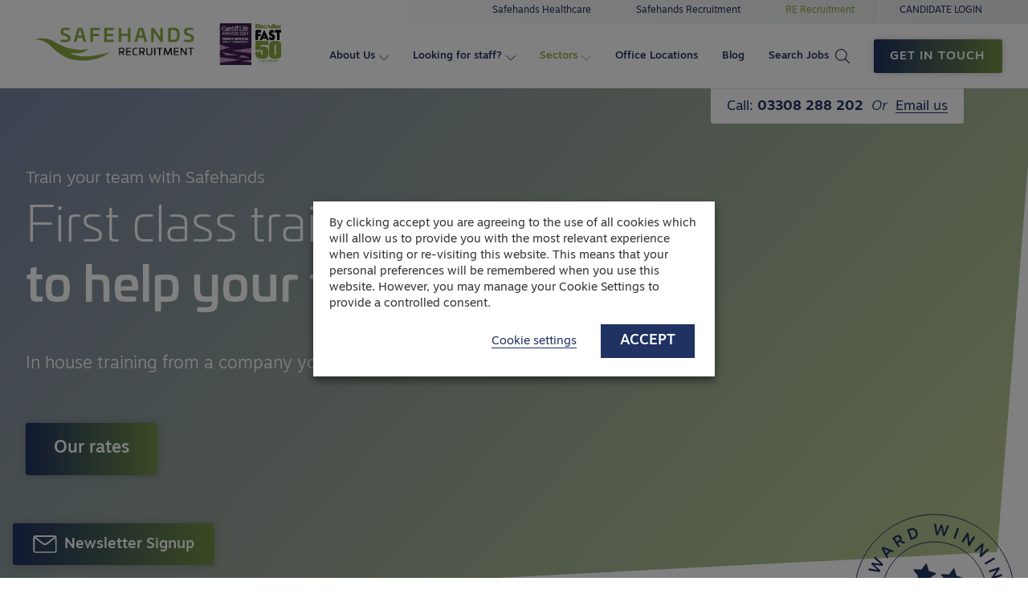

--- FILE ---
content_type: text/html; charset=UTF-8
request_url: https://www.safehandsrecruitment.co.uk/training-courses/
body_size: 24521
content:


<!doctype html>
<html class="uk-height-1-1" lang="en-GB">

<head>
	<meta charset="utf-8">
<script type="text/javascript">
/* <![CDATA[ */
var gform;gform||(document.addEventListener("gform_main_scripts_loaded",function(){gform.scriptsLoaded=!0}),document.addEventListener("gform/theme/scripts_loaded",function(){gform.themeScriptsLoaded=!0}),window.addEventListener("DOMContentLoaded",function(){gform.domLoaded=!0}),gform={domLoaded:!1,scriptsLoaded:!1,themeScriptsLoaded:!1,isFormEditor:()=>"function"==typeof InitializeEditor,callIfLoaded:function(o){return!(!gform.domLoaded||!gform.scriptsLoaded||!gform.themeScriptsLoaded&&!gform.isFormEditor()||(gform.isFormEditor()&&console.warn("The use of gform.initializeOnLoaded() is deprecated in the form editor context and will be removed in Gravity Forms 3.1."),o(),0))},initializeOnLoaded:function(o){gform.callIfLoaded(o)||(document.addEventListener("gform_main_scripts_loaded",()=>{gform.scriptsLoaded=!0,gform.callIfLoaded(o)}),document.addEventListener("gform/theme/scripts_loaded",()=>{gform.themeScriptsLoaded=!0,gform.callIfLoaded(o)}),window.addEventListener("DOMContentLoaded",()=>{gform.domLoaded=!0,gform.callIfLoaded(o)}))},hooks:{action:{},filter:{}},addAction:function(o,r,e,t){gform.addHook("action",o,r,e,t)},addFilter:function(o,r,e,t){gform.addHook("filter",o,r,e,t)},doAction:function(o){gform.doHook("action",o,arguments)},applyFilters:function(o){return gform.doHook("filter",o,arguments)},removeAction:function(o,r){gform.removeHook("action",o,r)},removeFilter:function(o,r,e){gform.removeHook("filter",o,r,e)},addHook:function(o,r,e,t,n){null==gform.hooks[o][r]&&(gform.hooks[o][r]=[]);var d=gform.hooks[o][r];null==n&&(n=r+"_"+d.length),gform.hooks[o][r].push({tag:n,callable:e,priority:t=null==t?10:t})},doHook:function(r,o,e){var t;if(e=Array.prototype.slice.call(e,1),null!=gform.hooks[r][o]&&((o=gform.hooks[r][o]).sort(function(o,r){return o.priority-r.priority}),o.forEach(function(o){"function"!=typeof(t=o.callable)&&(t=window[t]),"action"==r?t.apply(null,e):e[0]=t.apply(null,e)})),"filter"==r)return e[0]},removeHook:function(o,r,t,n){var e;null!=gform.hooks[o][r]&&(e=(e=gform.hooks[o][r]).filter(function(o,r,e){return!!(null!=n&&n!=o.tag||null!=t&&t!=o.priority)}),gform.hooks[o][r]=e)}});
/* ]]> */
</script>

	<meta name="viewport" content="width=device-width, initial-scale=1">
	<meta name='robots' content='index, follow, max-image-preview:large, max-snippet:-1, max-video-preview:-1' />
<link rel='preconnect' href='https://use.typekit.net' >
<link rel='preconnect' href='https://www.google-analytics.com' >
<link rel='preconnect' href='https://www.gstatic.com' >
<link rel='preconnect' href='https://pi.pardot.com' >
<link rel='preconnect' href='https://www.google.com' >

	<!-- This site is optimized with the Yoast SEO plugin v26.6 - https://yoast.com/wordpress/plugins/seo/ -->
	<title>Training with Safehands | Education and Schools | Safehands Recruitment</title><link rel="preload" href="https://www.safehandsrecruitment.co.uk/app/themes/sozo/public/images/logo.svg" as="image"><link rel="preload" href="https://www.safehandsrecruitment.co.uk/app/themes/sozo/public/images/safehands-recruitment-logo.png" as="image" fetchpriority="high"><link rel="preload" href="https://media.safehandsrecruitment.co.uk/uploads/2024/05/shr-header-4.png" as="image" fetchpriority="high"><link rel="preload" href="https://media.safehandsrecruitment.co.uk/uploads/2024/04/Friends-sitting-down--scaled.jpg?w=2000&h=1378&scale.option=fill&cw=2000&ch=1378&cx=center&cy=center" as="image" fetchpriority="high">
	<meta name="description" content="At Safehands Recruitment, our qualified workers complete mandatory healthcare training and we can provide training for your team too." />
	<link rel="canonical" href="https://www.safehandsrecruitment.co.uk/training-courses/" />
	<meta property="og:locale" content="en_GB" />
	<meta property="og:type" content="article" />
	<meta property="og:title" content="Training with Safehands | Education and Schools | Safehands Recruitment" />
	<meta property="og:description" content="At Safehands Recruitment, our qualified workers complete mandatory healthcare training and we can provide training for your team too." />
	<meta property="og:url" content="https://www.safehandsrecruitment.co.uk/training-courses/" />
	<meta property="og:site_name" content="Safehands Recruitment" />
	<meta property="article:modified_time" content="2025-03-25T10:19:59+00:00" />
	<meta name="twitter:card" content="summary_large_image" />
	<script type="application/ld+json" class="yoast-schema-graph">{"@context":"https://schema.org","@graph":[{"@type":"WebPage","@id":"https://www.safehandsrecruitment.co.uk/training-courses/","url":"https://www.safehandsrecruitment.co.uk/training-courses/","name":"Training with Safehands | Education and Schools | Safehands Recruitment","isPartOf":{"@id":"https://www.safehandsrecruitment.co.uk/#website"},"datePublished":"2024-04-24T11:05:59+00:00","dateModified":"2025-03-25T10:19:59+00:00","description":"At Safehands Recruitment, our qualified workers complete mandatory healthcare training and we can provide training for your team too.","breadcrumb":{"@id":"https://www.safehandsrecruitment.co.uk/training-courses/#breadcrumb"},"inLanguage":"en-GB","potentialAction":[{"@type":"ReadAction","target":["https://www.safehandsrecruitment.co.uk/training-courses/"]}]},{"@type":"BreadcrumbList","@id":"https://www.safehandsrecruitment.co.uk/training-courses/#breadcrumb","itemListElement":[{"@type":"ListItem","position":1,"name":"Home","item":"https://www.safehandsrecruitment.co.uk/"},{"@type":"ListItem","position":2,"name":"Training with Safehands"}]},{"@type":"WebSite","@id":"https://www.safehandsrecruitment.co.uk/#website","url":"https://www.safehandsrecruitment.co.uk/","name":"Safehands Recruitment","description":"","publisher":{"@id":"https://www.safehandsrecruitment.co.uk/#organization"},"potentialAction":[{"@type":"SearchAction","target":{"@type":"EntryPoint","urlTemplate":"https://www.safehandsrecruitment.co.uk/?s={search_term_string}"},"query-input":{"@type":"PropertyValueSpecification","valueRequired":true,"valueName":"search_term_string"}}],"inLanguage":"en-GB"},{"@type":"Organization","@id":"https://www.safehandsrecruitment.co.uk/#organization","name":"Safehands Recruitment","url":"https://www.safehandsrecruitment.co.uk/","logo":{"@type":"ImageObject","inLanguage":"en-GB","@id":"https://www.safehandsrecruitment.co.uk/#/schema/logo/image/","url":"https://media.safehandsrecruitment.co.uk/uploads/2022/04/logo.png","contentUrl":"https://media.safehandsrecruitment.co.uk/uploads/2022/04/logo.png","width":728,"height":156,"caption":"Safehands Recruitment"},"image":{"@id":"https://www.safehandsrecruitment.co.uk/#/schema/logo/image/"}}]}</script>
	<!-- / Yoast SEO plugin. -->


<style>
.sirv-flx{
    display: flex;
    width: 100%;
}

.sirv-inln-flx{
    display: inline-flex;
}

.sirv-img-container.sirv-flx, .sirv-img-container.sirv-inln-flx{
    max-width: 100%;
    flex-direction: column;
    align-items: center;
    justify-content: center;
    text-align: center;
    margin: 0;
}

.sirv-img-container__link{
    display: flex;
    max-width: 100%;
    height: 100%;
    box-shadow: none !important;
}

.sirv-img-container__img{
    display: block;
    height: auto;
}

.sirv-img-container__cap{
    display: block;
    text-align: center;
}

figure.sirv-img-container{
    margin-bottom: 10px;
}

.elementor figure.sirv-img-container{
    padding: 5px 0;
}

.elementor figure.sirv-img-container.aligncenter{
    margin-left: auto !important;
    margin-right: auto !important;
}

img.Sirv.placeholder-blurred {
    filter: blur(6px);
}

img.Sirv.sirv-image-loaded {
    filter: none;
}

img.Sirv:not([src]){
    font-size: 0;
    line-height: 0;
    opacity:0;
}
</style>
<style id='wp-img-auto-sizes-contain-inline-css' type='text/css'>
img:is([sizes=auto i],[sizes^="auto," i]){contain-intrinsic-size:3000px 1500px}
/*# sourceURL=wp-img-auto-sizes-contain-inline-css */
</style>
<style id='classic-theme-styles-inline-css' type='text/css'>
/*! This file is auto-generated */
.wp-block-button__link{color:#fff;background-color:#32373c;border-radius:9999px;box-shadow:none;text-decoration:none;padding:calc(.667em + 2px) calc(1.333em + 2px);font-size:1.125em}.wp-block-file__button{background:#32373c;color:#fff;text-decoration:none}
/*# sourceURL=/wp-includes/css/classic-themes.min.css */
</style>
<link rel='stylesheet' id='app-css' href='https://www.safehandsrecruitment.co.uk/app/themes/sozo/public/css/app-t0xmy.css?ver=6.9' type='text/css' media='all' />
<link rel='stylesheet' id='cookie-law-info-css' href='https://www.safehandsrecruitment.co.uk/app/plugins/webtoffee-gdpr-cookie-consent/public/css/cookie-law-info-public.css?ver=2.6.5' type='text/css' media='all' />
<link rel='stylesheet' id='cookie-law-info-gdpr-css' href='https://www.safehandsrecruitment.co.uk/app/plugins/webtoffee-gdpr-cookie-consent/public/css/cookie-law-info-gdpr.css?ver=2.6.5' type='text/css' media='all' />
<style id='cookie-law-info-gdpr-inline-css' type='text/css'>
.cli-modal-content, .cli-tab-content { background-color: #ffffff; }.cli-privacy-content-text, .cli-modal .cli-modal-dialog, .cli-tab-container p, a.cli-privacy-readmore { color: #000000; }.cli-tab-header { background-color: #f2f2f2; }.cli-tab-header, .cli-tab-header a.cli-nav-link,span.cli-necessary-caption,.cli-switch .cli-slider:after { color: #000000; }.cli-switch .cli-slider:before { background-color: #ffffff; }.cli-switch input:checked + .cli-slider:before { background-color: #ffffff; }.cli-switch .cli-slider { background-color: #e3e1e8; }.cli-switch input:checked + .cli-slider { background-color: #28a745; }.cli-modal-close svg { fill: #000000; }.cli-tab-footer .wt-cli-privacy-accept-all-btn { background-color: #00acad; color: #ffffff}.cli-tab-footer .wt-cli-privacy-accept-btn { background-color: #00acad; color: #ffffff}.cli-tab-header a:before{ border-right: 1px solid #000000; border-bottom: 1px solid #000000; }
/*# sourceURL=cookie-law-info-gdpr-inline-css */
</style>
<script type="pmdelayedscript" src="https://scripts.sirv.com/sirvjs/v3/sirv.js?modules=lazyimage%2Czoom%2Cgallery%2Cmodel&amp;ver=6.9" id="sirv-js-js" data-perfmatters-type="text/javascript" data-cfasync="false" data-no-optimize="1" data-no-defer="1" data-no-minify="1"></script>
<script type="text/javascript" src="https://www.safehandsrecruitment.co.uk/wp/wp-includes/js/jquery/jquery.min.js?ver=3.7.1" id="jquery-core-js"></script>
<script type="text/javascript" id="cookie-law-info-js-extra">
/* <![CDATA[ */
var Cli_Data = {"nn_cookie_ids":["dInternalTraffic","_dc_gtm_UA-12345-1","_gcl_au","_ga_0ZCBFNNT2Z","_ga","_gid"],"non_necessary_cookies":{"necessary":["cookielawinfo-checkbox-advertisement"],"analytics":["_gcl_au","_ga_0ZCBFNNT2Z","_ga","_gid"],"others":["dInternalTraffic","_dc_gtm_UA-12345-1"]},"cookielist":{"necessary":{"id":25,"status":true,"priority":0,"title":"Necessary","strict":true,"default_state":false,"ccpa_optout":false,"loadonstart":false},"functional":{"id":26,"status":true,"priority":5,"title":"Functional","strict":false,"default_state":false,"ccpa_optout":false,"loadonstart":false},"performance":{"id":27,"status":true,"priority":4,"title":"Performance","strict":false,"default_state":false,"ccpa_optout":false,"loadonstart":false},"analytics":{"id":28,"status":true,"priority":3,"title":"Analytics","strict":false,"default_state":false,"ccpa_optout":false,"loadonstart":false},"advertisement":{"id":29,"status":true,"priority":2,"title":"Advertisement","strict":false,"default_state":false,"ccpa_optout":false,"loadonstart":false},"others":{"id":30,"status":true,"priority":1,"title":"Others","strict":false,"default_state":false,"ccpa_optout":false,"loadonstart":false}},"ajax_url":"https://www.safehandsrecruitment.co.uk/wp/wp-admin/admin-ajax.php","current_lang":"en","security":"364a0cf3f7","eu_countries":["GB"],"geoIP":"disabled","use_custom_geolocation_api":"","custom_geolocation_api":"https://geoip.cookieyes.com/geoip/checker/result.php","consentVersion":"1","strictlyEnabled":["necessary","obligatoire"],"cookieDomain":"","privacy_length":"250","ccpaEnabled":"","ccpaRegionBased":"","ccpaBarEnabled":"","ccpaType":"gdpr","triggerDomRefresh":"","secure_cookies":""};
var log_object = {"ajax_url":"https://www.safehandsrecruitment.co.uk/wp/wp-admin/admin-ajax.php"};
//# sourceURL=cookie-law-info-js-extra
/* ]]> */
</script>
<script type="text/javascript" src="https://www.safehandsrecruitment.co.uk/app/plugins/webtoffee-gdpr-cookie-consent/public/js/cookie-law-info-public.js?ver=2.6.5" id="cookie-law-info-js" defer></script>
	<link rel="apple-touch-icon" sizes="180x180" href="/apple-touch-icon.png">
	<link rel="icon" type="image/png" sizes="32x32" href="/favicon-32x32.png">
	<link rel="icon" type="image/png" sizes="16x16" href="/favicon-16x16.png">
	<link rel="manifest" href="/site.webmanifest">
	<link rel="mask-icon" href="/safari-pinned-tab.svg" color="#1F3262">
	<meta name="msapplication-TileColor" content="#ffffff">
	<meta name="theme-color" content="#ffffff">
	<link rel="stylesheet" href="https://use.typekit.net/bqb2dpd.css">

						<script type="text/plain" data-cli-class="cli-blocker-script" data-cli-label="Google Tag Manager"  data-cli-script-type="analytics" data-cli-block="true" data-cli-block-if-ccpa-optout="false" data-cli-element-position="head">
				(function(w, d, s, l, i) {
					w[l] = w[l] || [];
					w[l].push({
						'gtm.start': new Date().getTime(),
						event: 'gtm.js'
					});
					var f = d.getElementsByTagName(s)[0],
						j = d.createElement(s),
						dl = l != 'dataLayer' ? '&l=' + l : '';
					j.async = true;
					j.src =
						'https://www.googletagmanager.com/gtm.js?id=' + i + dl;
					f.parentNode.insertBefore(j, f);
				})(window, document, 'script', 'dataLayer', 'GTM-56MZF64');
			</script>
		
		
					<script type="text/plain" data-cli-class="cli-blocker-script" data-cli-label="Google Tag Manager"  data-cli-script-type="analytics" data-cli-block="true" data-cli-block-if-ccpa-optout="false" data-cli-element-position="head" async src="https://www.googletagmanager.com/gtag/js?id=311985878"></script>
			<script>
				window.dataLayer = window.dataLayer || [];

				function gtag() {
					dataLayer.push(arguments);
				}
				gtag('js', new Date());
				gtag('config', '311985878');
			</script>
			
	<script type="text/javascript">
		piAId = '317391';
		piCId = '52018';
		piHostname = 'pi.pardot.com';
		(function() {
			function async_load() {
				var s = document.createElement('script');
				s.type = 'text/javascript';
				s.src = ('https:' == document.location.protocol ? 'https://pi' : 'http://cdn') + '.pardot.com/pd.js';
				var c = document.getElementsByTagName('script')[0];
				c.parentNode.insertBefore(s, c);
			}
			if (window.attachEvent) {
				window.attachEvent('onload', async_load);
			} else {
				window.addEventListener('load', async_load, false);
			}
		})();
	</script>

	<script type="application/ld+json">{
    "@context": "http://schema.org",
    "@type": "Organization",
    "@id": "https://www.safehandsrecruitment.co.uk",
    "name": "Safehands Recruitment",
    "url": "https://www.safehandsrecruitment.co.uk",
    "logo": "https://www.safehandsrecruitment.co.uk/app/themes/sozo/public/images/logo.png",
    "location": {
        "@type": "Place",
        "name": "Cheltenham (Head Office)",
        "address": {
            "addressLocality": "Cheltenham",
            "addressRegion": "Gloucestershire",
            "postalCode": "GL51 9TU",
            "streetAddress": "Manor Park Place"
        }
    }
}</script>		</head>

<body class="wp-singular page-template-default page page-id-2748 wp-theme-sozo ">

		<!-- Google Tag Manager (noscript) -->
	<noscript>
		<iframe data-cli-class="cli-blocker-script" data-cli-label="Google Tag Manager"  data-cli-script-type="analytics" data-cli-block="true" data-cli-block-if-ccpa-optout="false" data-cli-element-position="body" data-cli-placeholder="Accept &lt;a class=&quot;cli_manage_current_consent&quot; tabindex=&quot;0&quot;&gt;Analytics&lt;/a&gt; cookies to view the content." data-cli-src="https://www.googletagmanager.com/ns.html?id=GTM-56MZF64" height="0" width="0" style="display:none;visibility:hidden"></iframe>
	</noscript>
	<!-- End Google Tag Manager (noscript) -->

<div style="display: none;" class="browser-warning uk-text-center uk-padding-small" id="browser-warning">
	<p class="uk-margin-remove">
		You are using an <strong>outdated</strong> browser. Please <a href="http://browsehappy.com/">upgrade your browser</a> to improve your experience
	</p>
</div>


<div id="offcanvas" uk-offcanvas="overlay: true; mode: push; flip: true" class="uk-offcanvas uk-offcanvas-mobile-menu">
	<div class="uk-offcanvas-bar">

		<button class="uk-offcanvas-close" type="button" uk-close></button>

		<div>
			<ul class="uk-list">
				<li><a href="/">Home</a></li>
									<li>
	<ul uk-accordion class="uk-margin-remove">
		<li>
		
		<a href="#" class="uk-accordion-title">
			About Us		</a>
					<div class="uk-accordion-content">
				<ul class="uk-list uk-list-divider uk-margin-remove uk-padding-small uk-padding-remove-top">
														<li><a href="https://www.safehandsrecruitment.co.uk/our-team/">Our Team</a></li>
														<li><a href="https://www.safehandsrecruitment.co.uk/why-safehands/">Why Safehands?</a></li>
														<li><a href="https://www.safehandsrecruitment.co.uk/refer-a-friend/">Refer a friend</a></li>
														<li><a href="https://www.safehandsrecruitment.co.uk/join-our-team/">Join our team</a></li>
														<li><a href="https://www.safehandsrecruitment.co.uk/environment/">Environment</a></li>
										</ul>
			</div>
		
				</li>
	</ul>
</li>
									<li>
	<ul uk-accordion class="uk-margin-remove">
		<li>
		
		<a href="#" class="uk-accordion-title">
			Looking for staff?		</a>
					<div class="uk-accordion-content">
				<ul class="uk-list uk-list-divider uk-margin-remove uk-padding-small uk-padding-remove-top">
														<li><a href="https://www.safehandsrecruitment.co.uk/submit-a-requirement/">Submit a requirement</a></li>
														<li><a href="https://www.safehandsrecruitment.co.uk/temporary-care-staff/">Temporary Care Staff</a></li>
														<li><a href="https://www.safehandsrecruitment.co.uk/permanent-recruitment/">Permanent Recruitment</a></li>
														<li><a href="https://www.safehandsrecruitment.co.uk/managed-services/">Managed Services</a></li>
										</ul>
			</div>
		
				</li>
	</ul>
</li>
									<li>
	<ul uk-accordion class="uk-margin-remove">
		<li>
		
		<a href="#" class="uk-accordion-title">
			Sectors		</a>
					<div class="uk-accordion-content">
				<ul class="uk-list uk-list-divider uk-margin-remove uk-padding-small uk-padding-remove-top">
														<li><a href="https://www.safehandsrecruitment.co.uk/nursing/">Nursing</a></li>
														<li><a href="https://www.safehandsrecruitment.co.uk/residential-care/">Residential Care</a></li>
														<li><a href="https://www.safehandsrecruitment.co.uk/care-home-staff/">Care Home Staff</a></li>
														<li><a href="https://www.safehandsrecruitment.co.uk/early-years-staff/">Early Years Staff</a></li>
														<li><a href="https://www.safehandsrecruitment.co.uk/school-support-staff/">School Support Staff</a></li>
														<li><a href="https://www.safehandsrecruitment.co.uk/training-courses/">Training with Safehands</a></li>
										</ul>
			</div>
		
				</li>
	</ul>
</li>
									<li>

		<a href="https://www.safehandsrecruitment.co.uk/locations/" class="">
			Office Locations		</a>
		
		</li>
									<li>

		<a href="https://www.safehandsrecruitment.co.uk/blog/" class="">
			Blog		</a>
		
		</li>
									<li>

		<a href="https://www.safehandsrecruitment.co.uk/search-jobs/" class="">
			Search Jobs		</a>
		
		</li>
							</ul>
			<a class="uk-button uk-button-secondary " href="/contact/" >
			<span>Get in Touch</span>
						</a>
			<p class="uk-text-11">Call: <a href="tel:03308%20288%20202" class="uk-text-fw-b uk-color-primary">03308 288 202</a> <span class="uk-style-italic">&nbsp;Or&nbsp;</span> <a href="mailto:info@safehandsrecruitment.co.uk" class="uk-color-primary uk-nav-contact-link">Email us</a></p>
							<p class="uk-offcanvas-group-title">Safehands group</p>
				<div class="uk-offcanvas-external-sites">
					<ul class="uk-list">
													<li class="">
								<a href="https://www.safehandshealthcare.co.uk/" target="_blank">
									Safehands Healthcare								</a>
							</li>
													<li class="">
								<a href="https://www.safehandsrecruitment.co.uk/" target="_blank">
									Safehands Recruitment								</a>
							</li>
													<li class="">
								<a href="https://www.rerecruitment.com/" target="_blank">
									RE Recruitment								</a>
							</li>
													<li class="">
								<a href="https://online.safehandsrecruitment.co.uk/candidate_login.aspx?targetPage=%2fcandidate_default.aspx" target="_blank">
									CANDIDATE LOGIN								</a>
							</li>
											</ul>
				</div>
					</div>


	</div>
</div>
<div class="uk-offcanvas-content">

	
<div class="uk-background-light" uk-sticky>
	<div class="uk-navbar-external-sites-bar uk-visible@m"></div>	<div class="uk-navbar-container uk-navbar-transparent uk-navbar-primary">
		<nav class="uk-navbar uk-container uk-position-relative uk-position-z-index" uk-navbar>
			<div class="uk-navbar-left uk-navbar-left-image uk-navbar-left-image-sites">
				<div class="logo">
					<a href="https://www.safehandsrecruitment.co.uk/" title="Safehands Recruitment">
						<img data-perfmatters-preload width="596" height="153" src="https://www.safehandsrecruitment.co.uk/app/themes/sozo/public/images/safehands-recruitment-logo.png" alt="Safehands Recruitment" fetchpriority="high">
					</a>
				</div>
				<div class="uk-navbar-header-image uk-visible@s">
					<img data-perfmatters-preload src="https://media.safehandsrecruitment.co.uk/uploads/2024/05/shr-header-4.png" alt fetchpriority="high">
				</div>
			</div>
			<div class="uk-navbar-right uk-background-light">
									<div class="uk-navbar-external-sites uk-visible@m">
						<ul>
															<li class="uk-display-inline-block">
									<a href="https://www.safehandshealthcare.co.uk/" class="uk-color-primary" target="_blank">
										Safehands Healthcare									</a>
								</li>
															<li class="uk-display-inline-block">
									<a href="https://www.safehandsrecruitment.co.uk/" class="uk-color-primary" target="_blank">
										Safehands Recruitment									</a>
								</li>
															<li class="uk-display-inline-block">
									<a href="https://www.rerecruitment.com/" class="uk-color-primary" target="_blank">
										RE Recruitment									</a>
								</li>
															<li class="uk-display-inline-block">
									<a href="https://online.safehandsrecruitment.co.uk/candidate_login.aspx?targetPage=%2fcandidate_default.aspx" class="uk-color-primary" target="_blank">
										CANDIDATE LOGIN									</a>
								</li>
													</ul>
					</div>
								
<ul class="uk-navbar-nav uk-visible@m">
			<li>
			<a href="#" >
				About Us									<span class="uk-icon uk-icon-dropdown" uk-icon="icon: arrow-right;"></span>
											</a>
							<div uk-dropdown="pos: bottom-justify; mode: click" class="uk-dropdown-mega-menu uk-dropdown uk-margin-remove-top">
					<div class="uk-container uk-container-medium uk-dropdown-container uk-padding-top">
						<div class="uk-grid uk-grid-large uk-text-left" uk-grid>
							<div class="uk-width-3-5">
								<div class="uk-padding-large-right uk-dropdown-line">
																			<p class="uk-text-9 uk-margin-remove-top uk-margin-xxsmall-bottom uk-text-fw-l">The Safehands Healthcare Recruitment Agency</p>
																												<p class="uk-style-secondary uk-margin-remove uk-text-4 uk-text-fw-l">Quality people, <b>quality care</b></p>
																												<div class="uk-text-10 uk-text-fw-l uk-margin-top">
											<p>Providing exceptional temporary and permanent staff to our nation’s hospitals, care homes and mental health facilities.</p>
										</div>
																	</div>
							</div>
							<div class="uk-width-expand">
								<ul class="uk-nav uk-dropdown-nav uk-list uk-list-divider">
																				<li><a href="https://www.safehandsrecruitment.co.uk/our-team/" data-id="1296"><span class="uk-icon uk-margin-small-right" uk-icon="icon: arrow-right;"></span>Our Team</a></li>
																				<li><a href="https://www.safehandsrecruitment.co.uk/why-safehands/" data-id="1288"><span class="uk-icon uk-margin-small-right" uk-icon="icon: arrow-right;"></span>Why Safehands?</a></li>
																				<li><a href="https://www.safehandsrecruitment.co.uk/refer-a-friend/" data-id="3247"><span class="uk-icon uk-margin-small-right" uk-icon="icon: arrow-right;"></span>Refer a friend</a></li>
																				<li><a href="https://www.safehandsrecruitment.co.uk/join-our-team/" data-id="1486"><span class="uk-icon uk-margin-small-right" uk-icon="icon: arrow-right;"></span>Join our team</a></li>
																				<li><a href="https://www.safehandsrecruitment.co.uk/environment/" data-id="1317"><span class="uk-icon uk-margin-small-right" uk-icon="icon: arrow-right;"></span>Environment</a></li>
																	</ul>
							</div>
						</div>
					</div>
				</div>
					</li>
			<li>
			<a href="#" >
				Looking for staff?									<span class="uk-icon uk-icon-dropdown" uk-icon="icon: arrow-right;"></span>
											</a>
							<div uk-dropdown="pos: bottom-justify; mode: click" class="uk-dropdown-mega-menu uk-dropdown uk-margin-remove-top">
					<div class="uk-container uk-container-medium uk-dropdown-container uk-padding-top">
						<div class="uk-grid uk-grid-large uk-text-left" uk-grid>
							<div class="uk-width-3-5">
								<div class="uk-padding-large-right uk-dropdown-line">
																			<p class="uk-text-9 uk-margin-remove-top uk-margin-xxsmall-bottom uk-text-fw-l">Recruitment with a difference</p>
																												<p class="uk-style-secondary uk-margin-remove uk-text-4 uk-text-fw-l"><b>Expect more</b> from your<br>health care recruitment</p>
																												<div class="uk-text-10 uk-text-fw-l uk-margin-top">
											<p>Not simply a healthcare recruitment agency, but an extension to your business.</p>
										</div>
																	</div>
							</div>
							<div class="uk-width-expand">
								<ul class="uk-nav uk-dropdown-nav uk-list uk-list-divider">
																				<li><a href="https://www.safehandsrecruitment.co.uk/submit-a-requirement/" data-id="1338"><span class="uk-icon uk-margin-small-right" uk-icon="icon: arrow-right;"></span>Submit a requirement</a></li>
																				<li><a href="https://www.safehandsrecruitment.co.uk/temporary-care-staff/" data-id="1356"><span class="uk-icon uk-margin-small-right" uk-icon="icon: arrow-right;"></span>Temporary Care Staff</a></li>
																				<li><a href="https://www.safehandsrecruitment.co.uk/permanent-recruitment/" data-id="1383"><span class="uk-icon uk-margin-small-right" uk-icon="icon: arrow-right;"></span>Permanent Recruitment</a></li>
																				<li><a href="https://www.safehandsrecruitment.co.uk/managed-services/" data-id="1388"><span class="uk-icon uk-margin-small-right" uk-icon="icon: arrow-right;"></span>Managed Services</a></li>
																	</ul>
							</div>
						</div>
					</div>
				</div>
					</li>
			<li>
			<a href="#" >
				Sectors									<span class="uk-icon uk-icon-dropdown" uk-icon="icon: arrow-right;"></span>
											</a>
							<div uk-dropdown="pos: bottom-justify; mode: click" class="uk-dropdown-mega-menu uk-dropdown uk-margin-remove-top">
					<div class="uk-container uk-container-medium uk-dropdown-container uk-padding-top">
						<div class="uk-grid uk-grid-large uk-text-left" uk-grid>
							<div class="uk-width-3-5">
								<div class="uk-padding-large-right uk-dropdown-line">
																			<p class="uk-text-9 uk-margin-remove-top uk-margin-xxsmall-bottom uk-text-fw-l">Who do we supply to?</p>
																												<p class="uk-style-secondary uk-margin-remove uk-text-4 uk-text-fw-l"><b>Preferred suppliers</b><br>across the board</p>
																												<div class="uk-text-10 uk-text-fw-l uk-margin-top">
											<p>For almost a decade we have supplied staff in a variety of different residential and healthcare settings.</p>
										</div>
																	</div>
							</div>
							<div class="uk-width-expand">
								<ul class="uk-nav uk-dropdown-nav uk-list uk-list-divider">
																				<li><a href="https://www.safehandsrecruitment.co.uk/nursing/" data-id="1391"><span class="uk-icon uk-margin-small-right" uk-icon="icon: arrow-right;"></span>Nursing</a></li>
																				<li><a href="https://www.safehandsrecruitment.co.uk/residential-care/" data-id="1406"><span class="uk-icon uk-margin-small-right" uk-icon="icon: arrow-right;"></span>Residential Care</a></li>
																				<li><a href="https://www.safehandsrecruitment.co.uk/care-home-staff/" data-id="1408"><span class="uk-icon uk-margin-small-right" uk-icon="icon: arrow-right;"></span>Care Home Staff</a></li>
																				<li><a href="https://www.safehandsrecruitment.co.uk/early-years-staff/" data-id="3384"><span class="uk-icon uk-margin-small-right" uk-icon="icon: arrow-right;"></span>Early Years Staff</a></li>
																				<li><a href="https://www.safehandsrecruitment.co.uk/school-support-staff/" data-id="1410"><span class="uk-icon uk-margin-small-right" uk-icon="icon: arrow-right;"></span>School Support Staff</a></li>
																				<li><a href="https://www.safehandsrecruitment.co.uk/training-courses/" data-id="2748"><span class="uk-icon uk-margin-small-right" uk-icon="icon: arrow-right;"></span>Training with Safehands</a></li>
																	</ul>
							</div>
						</div>
					</div>
				</div>
					</li>
			<li>
			<a href="https://www.safehandsrecruitment.co.uk/locations/" data-id="1135">
				Office Locations											</a>
					</li>
			<li>
			<a href="https://www.safehandsrecruitment.co.uk/blog/" data-id="350">
				Blog											</a>
					</li>
			<li>
			<a href="https://www.safehandsrecruitment.co.uk/search-jobs/" data-id="1398">
				Search Jobs													<span class="uk-icon uk-icon-nav-search uk-margin-small-left" uk-icon="icon: search"></span>
							</a>
					</li>
		<li class="uk-navbar-button">
		<a class="uk-button uk-button-secondary " href="/contact/" >
			<span>Get in Touch</span>
						</a>
	</li>
</ul>				<a href="#offcanvas" uk-toggle="" class="uk-hamburger uk-hidden@m">
					<span class="uk-navbar-toggle uk-navbar-toggle-icon uk-light">
						<svg class="" width="25" height="20" viewBox="0 0 20 20" xmlns="http://www.w3.org/2000/svg">
							<rect y="10" width="20" height="1"></rect>
							<rect y="5" width="20" height="1"></rect>
							<rect y="15" width="20" height="1"></rect>
						</svg>
					</span>
				</a>
			</div>
		</nav>
	</div>
	<div class="uk-position-nav-contact uk-visible@m" uk-scrollspy="cls: uk-animation-slide-top; delay: 500; repeat: false;">
		<p class="uk-margin-remove uk-text-11">Call:
			<a href="tel:03308288202" class="uk-text-fw-b uk-color-primary">03308 288 202</a>
			<span class="uk-style-italic">&nbsp;Or&nbsp;</span>
			<a href="mailto: info@safehandsrecruitment.co.uk" class="uk-color-primary uk-nav-contact-link">Email us</a>
		</p>
	</div>
</div><span></span>

	<section id="sozo-main" data-pageid="2748">
		<div class="uk-main-overlay"></div>
<div class="uk-section uk-section-hero uk-position-relative uk-flex@s uk-flex-middle@s uk-text-left uk-position-background-top">
	<div class="uk-position-cover uk-visible@s">
										<div class="uk-cover-container">
				<img data-perfmatters-preload data-src="https://media.safehandsrecruitment.co.uk/uploads/2024/04/Friends-sitting-down--scaled.jpg?w=2000&amp;h=1378&amp;scale.option=fill&amp;cw=2000&amp;ch=1378&amp;cx=center&amp;cy=center" data-options="autostart:created;" class=" Sirv uk-utility-object-fit-cover " alt="Training with Safehands Recruitment: Happy people students sitting down looking at the camera" title="Training with Safehands Recruitment: Happy people students sitting down looking at the camera" fetchpriority="high">				<canvas width="1600" height="900"></canvas>
			</div>
			
			
	</div>
	<div class="uk-background-wash-reverse uk-position-cover uk-visible@s"></div>
	<div class="uk-position-relative uk-position-z-index uk-light uk-width-1-1 uk-background-hero">
		<div class="uk-container uk-container-medium">
			<div class="uk-width-3-5@m">
				
<h1 class="uk-heading uk-style-primary uk-color- uk-text-9 uk-text-left uk-margin-remove-top uk-margin-remove-bottom uk-text-fw-l " uk-scrollspy="cls: uk-animation-slide-bottom-small; delay: 300; repeat: false;">
	Train your team with Safehands</h1>				
<h2 class="uk-heading uk-style-secondary uk-color- uk-text-1 uk-text-left uk-margin-remove-top uk-margin-remove-bottom uk-text-fw-l uk-hero-title " uk-scrollspy="cls: uk-animation-slide-bottom-small; delay: 500; repeat: false">
	First class training courses <b>to help your team excel</b></h2>			</div>
		</div>
		<div class="uk-container uk-container-small">
			<div class="uk-grid uk-grid-column-large uk-grid-row-collapse" uk-grid>
				<div class="uk-width-3-5@m">
					<div class="uk-margin-medium-top@m uk-margin-top" uk-scrollspy="cls: uk-animation-slide-bottom-small; delay: 650; repeat: false;">
													<p class="uk-text-9-2 uk-text-fw-l">
								In house training from a company you know and trust							</p>
																									<div class="uk-margin-top uk-display-inline-block uk-button-hero-container">
								<a class="uk-button uk-button-quaternary " href="https://www.safehandsrecruitment.co.uk/app/uploads/2024/07/Safehands-Recruitment-Training-Courses-v4.pdf" >
			<span>Our rates</span>
						</a>
							</div>
																																			</div>
				</div>
							</div>
		</div>
	</div>
			<div class="uk-hidden@s uk-position-relative uk-hero-clip-mobile">
								<div class="uk-cover-container">
				<img  data-src="https://media.safehandsrecruitment.co.uk/uploads/2024/04/Friends-sitting-down--scaled.jpg?w=1024&h=705&scale.option=fill&cw=1024&ch=705&cx=center&cy=center" data-options="autostart:created;" class=" Sirv uk-utility-object-fit-cover "  alt="Training with Safehands Recruitment: Happy people students sitting down looking at the camera" title="Training with Safehands Recruitment: Happy people students sitting down looking at the camera" />				<canvas width="1600" height="900"></canvas>
			</div>
			
				<div class="uk-background-wash uk-position-cover"></div>
		</div>
	</div>
	<div class="uk-container uk-container-small uk-position-relative uk-visible@m">
		<span class="uk-icon uk-icon-stamp uk-color-primary" uk-icon="icon: stamp"></span>
	</div>

<div class="uk-section uk-section-small uk-section-overview uk-background-light uk-position-relative uk-text-left">
	<div class="uk-position-relative uk-position-z-index uk-width-1-1">
		<div class="uk-container uk-container-medium">
			<div class="uk-grid uk-grid-column-large" uk-grid>
				<div class="uk-width-3-4@m">
					<div class="uk-position-overview-separator uk-padding-large-right@m uk-padding-bottom uk-padding-remove-bottom@m">
						
<h3 class="uk-heading uk-style-primary uk-color- uk-text-9 uk-text-left uk-margin-remove-top uk-margin-small-bottom uk-text-fw-l " uk-scrollspy="cls: uk-animation-slide-bottom-small; delay: 300; repeat: false;">
	Training courses</h3>						
<h4 class="uk-heading uk-style-secondary uk-color- uk-text-4 uk-text-left uk-margin-remove-top uk-margin-remove-bottom uk-text-fw-l " uk-scrollspy="cls: uk-animation-slide-bottom-small; delay: 500; repeat: false;">
	Train your team <b>with Safehands</b></h4>						<div class="uk-margin-top">
															<p class="uk-text-9-2 uk-text-fw-l uk-margin-small-bottom" uk-scrollspy="cls: uk-animation-fade; delay: 600; repeat: false;">
									At Safehands, our qualified workers complete mandatory training before they start working for you. But we don't stop there. Our trusted Internal Trainer can provide first class comprehensive healthcare training for your team too, when you need it. 								</p>
																						<div class="uk-wysiwyg-default  uk-text-12 uk-text-fw-l" uk-scrollspy="cls: uk-animation-fade; delay: 600; repeat: false;">
									<h3><span class="OYPEnA font-feature-liga-off font-feature-clig-off font-feature-calt-off text-decoration-none text-strikethrough-none">Our comprehensive healthcare training courses are designed to equip professionals with the skills and knowledge needed to excel in care. We cover a wide range of specialties and each course is tailored to meet current industry standards. Our experienced trainer is committed to your success, providing a mix of hands-on experience and theory learning.</span></h3>
<h4>We offer a full range of full and half day training courses in the following:</h4>
<p>🟢 First Aid &amp; BLS</p>
<p>🟢 M &amp; H (hoist)</p>
<p>🟢 Combined M &amp; H and First Aid</p>
<p>🟢 Safeguarding</p>
<p>🟢 Safe Handling &amp; Administration of Meds</p>
<p>🟢 Dementia Awareness</p>
<p>🟢 Fluid &amp; Nutrition</p>
<p>🟢 Health &amp; Safety in Care</p>
<p>🟢 Infection Prevention and Control</p>
<p>🟢 Managing Challenging Behaviours</p>
<p>🟢 Anaphylaxis Awareness</p>
<p>🟢 Autism Awareness</p>
<p>🟢 Buccal Administration</p>
<p>🟢 Diabetes Awareness</p>
<p>🟢 Dysphagia Awareness</p>
<p>🟢 Epilepsy Awareness</p>
<p>🟢 Mental Health Awareness</p>
<p>🟢 Pressure Sores</p>
<p>🟢 Ligature</p>
<p>🟢 PEG Feeding Level 2</p>
<p>🟢 Stoma and Catheter care</p>
<p>🟢 Fire Marshall</p>
<p>🟢 LGBTQIA+ Awareness</p>
<p>They are available to book now with a capacity of 12 people per course. View our courses and prices <a href="https://www.safehandsrecruitment.co.uk/app/uploads/2024/12/Safehands-Recruitment-Training-Courses-v5.pdf">here</a>.</p>
<p>Our trainer <a href="https://www.linkedin.com/in/gary-mccarthy-169127119/">Gary McCarthy</a> has worked in healthcare for over 38 years, beginning as a dedicated caregiver and progressing to a manager and teacher. With 16 years of experience as a certified educator, he brings a wealth of knowledge and delivers our courses in a friendly, easy-to-follow format.</p>
<p>All of our courses are fully accredited and certificates are issued on completion.</p>
<p>Call or email us to learn more:</p>
<p><a href="tel:01242%20505%20415">01242 505 415</a></p>
<p><a href="mailto:garym@safehandsrecruitment.co.uk">garym@safehandsrecruitment.co.uk</a></p>
								</div>
																				</div>
					</div>
				</div>
				<div class="uk-width-expand@m uk-flex uk-flex-middle">
																		<div class="uk-position-overview-logos" uk-scrollspy="cls: uk-animation-fade; target: > div; delay: 320; repeat: false;">
																	<div class="uk-margin-medium-bottom@m uk-margin-bottom uk-margin-right uk-margin-remove-right@m">
										<img src="https://media.safehandsrecruitment.co.uk/uploads/2022/01/Care-Quality-CommissionV2.png?w=280&h=89" alt="Care Quality CommissionV2" class="uk-width-overview-logo" width="250" height="95">
									</div>
																	<div class="uk-margin-medium-bottom@m uk-margin-bottom uk-margin-right uk-margin-remove-right@m">
										<img src="https://media.safehandsrecruitment.co.uk/uploads/2022/01/REC-LogoV2.png?w=280&h=67" alt="REC LogoV2" class="uk-width-overview-logo" width="250" height="95">
									</div>
															</div>
															</div>
			</div>
		</div>
	</div>
</div><div class="uk-section uk-section-job-category-slider uk-position-relative">
	<div class="uk-container uk-container-medium uk-position-relative">
		<div class="uk-grid" uk-grid>
			<div class="uk-width-3-5@m">
				<h5 class="uk-text-9 uk-text-fw-l" uk-scrollspy="cls: uk-animation-slide-bottom-small; delay: 300; repeat: false;">Latest jobs</h5>
				<h6 class="uk-text-4 uk-style-secondary uk-text-fw-l" uk-scrollspy="cls: uk-animation-slide-bottom-small; delay: 500; repeat: false;">Find your <b>next career move in healthcare</b></h6>
			</div>
			<div class="uk-width-expand@m uk-flex uk-flex-right@m">
				<a class="uk-button uk-button-job-search " href="/search-jobs/" >
				<span class="uk-icon uk-icon-button-border" uk-icon="icon: button-border"></span>
		<span class="uk-icon uk-icon-button-circle" uk-icon="icon: button"></span>
		<span class="uk-icon uk-icon-button-arrow" uk-icon="icon: search"></span>
		<span>Job search</span>
	</a>
			</div>
		</div>
		<div class="uk-margin-medium-top uk-padding-small-top">

			<div uk-slider class="uk-slider-jobs">
				<div class="uk-position-relative">
					<ul class=" uk-slider-items uk-child-width-1-2@s uk-child-width-1-3@m uk-child-width-1-4@l uk-grid-small uk-grid">
											</ul>
					<div class="">
						<a class="uk-icon-job-slider prev uk-position-center-left-out uk-position-small" href="#" uk-slider-item="previous"><span class="uk-color-light uk-icon" uk-icon="icon: arrow"></span></a>
						<a class="uk-icon-job-slider next uk-position-center-right-out uk-position-small" href="#" uk-slider-item="next"><span class="uk-color-light uk-icon" uk-icon="icon: arrow"></span></a>
					</div>
				</div>
			</div>
		</div>
	</div>
</div>
<div class="uk-position-relative uk-section uk-section-recent-posts">
	<div class="uk-container uk-container-small uk-margin-medium-bottom">
		<div class="uk-grid" uk-grid>
			<div class=" uk-width-2-3@m">
									<p class="uk-text-9 uk-margin-xxsmall-bottom uk-text-fw-l" uk-scrollspy="cls: uk-animation-slide-bottom-small; delay: 300; repeat: false;">Safehands blog</p>
													<h6 class="uk-style-secondary uk-text-4 uk-text-fw-l" uk-scrollspy="cls: uk-animation-slide-bottom-small; delay: 300; repeat: false;">Healthcare <b>news and advice</b></h6>
							</div>
			<div class=" uk-width-expand@m uk-text-right@m uk-flex@m uk-flex-bottom uk-flex-right" uk-scrollspy="cls: uk-animation-slide-right-small; delay: 450; repeat: false;">
				<a class="uk-button uk-button-primary " href="/blog/" >
			<span class="uk-icon uk-icon-button-border" uk-icon="icon: button-border"></span>
		<span class="uk-icon uk-icon-button-circle" uk-icon="icon: button"></span>
		<span class="uk-icon uk-icon-button-arrow" uk-icon="icon: arrow"></span>
			<span>Blog</span>
						</a>
			</div>
		</div>
	</div>
	<div class="uk-container uk-container-small">

		<div uk-grid class="sz-2-results uk-grid-match ajax-results uk-grid uk-child-width-1-2@m" uk-scrollspy="target: > div; cls: uk-animation-slide-bottom-small; delay: 320;">
			<div>
	<a href="https://www.safehandsrecruitment.co.uk/blog/behind-the-scenes-with-faye-brain/" class="uk-animation-post-hover">
		<div class="uk-card uk-card-default uk-card-shadow">
							<div class="uk-cover-container">
					<canvas width="570" height="300"></canvas>
					<img  data-src="https://media.safehandsrecruitment.co.uk/uploads/2025/04/Faye-Brain-headshot-1024-x-683-px.png" data-options="quality:80;hdQuality:60;resize:1;fit:cover;autostart:visible;" class=" Sirv uk-utility-object-fit-cover "  alt="Faye-Brain-headshot-1024-x-683-px" title="Faye-Brain-headshot-1024-x-683-px" />				</div>
						<div class="uk-card-body uk-background-light uk-padding-top uk-padding-bottom">
								<h5 class="uk-style-tertiary uk-text-14 uk-text-fw-r uk-color-secondary uk-margin-small-bottom">Safehands news</h5>
								<h4 class="uk-text-7 uk-color-primary uk-text-fw-m">Behind the scenes with Faye Brain</h4>
				<p class="uk-margin-small-top uk-text-11 uk-text-fw-l uk-color-primary">With an impressive 20 years of service between them, Faye Brain, Natalie Chard and Amber Harrison are leading the way&hellip;</p>
			</div>
		</div>
	</a>
</div><div>
	<a href="https://www.safehandsrecruitment.co.uk/blog/one-year-of-katie-wright-in-cardiff/" class="uk-animation-post-hover">
		<div class="uk-card uk-card-default uk-card-shadow">
							<div class="uk-cover-container">
					<canvas width="570" height="300"></canvas>
					<img  data-src="https://media.safehandsrecruitment.co.uk/uploads/2025/04/Katie-Wright-headshot-1024-x-683-px-1.png" data-options="quality:80;hdQuality:60;resize:1;fit:cover;autostart:visible;" class=" Sirv uk-utility-object-fit-cover "  alt="Katie-Wright-headshot-1024-x-683-px-1" title="Katie-Wright-headshot-1024-x-683-px-1" />				</div>
						<div class="uk-card-body uk-background-light uk-padding-top uk-padding-bottom">
								<h5 class="uk-style-tertiary uk-text-14 uk-text-fw-r uk-color-secondary uk-margin-small-bottom">Safehands news</h5>
								<h4 class="uk-text-7 uk-color-primary uk-text-fw-m">One year of Katie Wright in Cardiff</h4>
				<p class="uk-margin-small-top uk-text-11 uk-text-fw-l uk-color-primary">It&#8217;s hard to believe that Katie Wright rejoined Safehands a year ago in April 2024 &#8211; she has firmly settled&hellip;</p>
			</div>
		</div>
	</a>
</div>		</div>
	</div>
</div>
</section>



<footer class="uk-background-footer uk-light uk-section-footer uk-section-footer-no-form">

	<div class="uk-clip-footer uk-background-footer-gradient uk-section uk-section-medium uk-padding-medium-bottom uk-position-relative uk-overflow-hidden">
		<div class="uk-position-footer-shape"></div>
		<div class="uk-container uk-container-large">
			<div uk-grid class="uk-grid">

				<div class="uk-width-1-3@l uk-width-1-2@m  uk-width-1-1@s">
					<div class="uk-padding-small-right@l uk-padding-medium-right@m">
						<div class="uk-margin-bottom"><img width="596" height="153" src="https://www.safehandsrecruitment.co.uk/app/themes/sozo/public/images/safehands-recruitment-logo.png" class="uk-utility-footer-logo" alt="Safehands Recruitment"></div>
						<p class="uk-style-secondary uk-text-4 uk-text-fw-l uk-margin-remove-top uk-margin-small-bottom">Join the<br><b>Safehands family</b></p>
						
	<div class="uk-margin-small-bottom uk-flex uk-flex-middle uk-text-11 uk-text-fw-l"><span class="uk-margin-small-right" uk-icon="icon: phone; ratio: 0.75;"></span> <a href="tel:03308288202" title="Call us">03308 288 202</a></div>


	<div class="uk-margin-xsmall-bottom uk-flex uk-flex-middle uk-text-11 uk-text-fw-l"><span class="uk-margin-small-right" uk-icon="icon: mail; ratio: 0.75;"></span> <a href="mailto:%69%6e%66%6f%40%73%61%66%65%68%61%6e%64%73%72%65%63%72%75%69%74%6d%65%6e%74%2e%63%6f%2e%75%6b" >&#105;&#110;&#102;&#111;&#64;&#115;&#97;&#102;&#101;&#104;&#97;&#110;&#100;&#115;&#114;&#101;&#99;&#114;&#117;&#105;&#116;&#109;&#101;&#110;&#116;&#46;&#99;&#111;&#46;&#117;&#107;</a></div>

	<div class="uk-text-13 uk-text-fw-l uk-margin-top">
	Manor Park Place, Rutherford Way<br />
	Cheltenham, Gloucestershire	GL51 9TU	</div>
					</div>
				</div>

				<div class="uk-accordion-divider uk-width-1-6@l uk-width-1-4@m uk-width-1-1@s">
					
<h5 class="uk-style-tertiary uk-text-13 uk-margin-bottom uk-visible@m">Quick Links</h5>
<ul class="uk-list uk-list-footer uk-visible@m">
			<li><a class="" href="https://www.safehandsrecruitment.co.uk/why-safehands/">
	About Us</a>
</li>
			<li><a class="" href="https://www.safehandsrecruitment.co.uk/submit-a-requirement/">
	Submit a requirement</a>
</li>
			<li><a class="" href="https://www.safehandsrecruitment.co.uk/temporary-care-staff/">
	Temporary Care Staff</a>
</li>
			<li><a class="" href="https://www.safehandsrecruitment.co.uk/permanent-recruitment/">
	Permanent Recruitment</a>
</li>
			<li><a class="" href="https://www.safehandsrecruitment.co.uk/managed-services/">
	Managed Services</a>
</li>
			<li><a class="" href="https://www.safehandsrecruitment.co.uk/search-jobs/">
	Find a job</a>
</li>
			<li><a class="" href="https://www.safehandsrecruitment.co.uk/locations/">
	Office Locations</a>
</li>
			<li><a class="" href="https://www.safehandsrecruitment.co.uk/blog/">
	Blogs</a>
</li>
			<li><a class="" href="https://www.safehandsrecruitment.co.uk/contact/">
	Contact Us</a>
</li>
	</ul>

<ul uk-accordion class="uk-accordion-footer uk-hidden@m">
	<li>
		<a class="uk-accordion-title uk-style-tertiary uk-text-13 uk-margin-bottom" href="#"><span>Quick Links</span></a>
		<div class="uk-accordion-content">
			<ul class="uk-list uk-list-footer">
									<li><a class="" href="https://www.safehandsrecruitment.co.uk/why-safehands/">
	About Us</a>
</li>
									<li><a class="" href="https://www.safehandsrecruitment.co.uk/submit-a-requirement/">
	Submit a requirement</a>
</li>
									<li><a class="" href="https://www.safehandsrecruitment.co.uk/temporary-care-staff/">
	Temporary Care Staff</a>
</li>
									<li><a class="" href="https://www.safehandsrecruitment.co.uk/permanent-recruitment/">
	Permanent Recruitment</a>
</li>
									<li><a class="" href="https://www.safehandsrecruitment.co.uk/managed-services/">
	Managed Services</a>
</li>
									<li><a class="" href="https://www.safehandsrecruitment.co.uk/search-jobs/">
	Find a job</a>
</li>
									<li><a class="" href="https://www.safehandsrecruitment.co.uk/locations/">
	Office Locations</a>
</li>
									<li><a class="" href="https://www.safehandsrecruitment.co.uk/blog/">
	Blogs</a>
</li>
									<li><a class="" href="https://www.safehandsrecruitment.co.uk/contact/">
	Contact Us</a>
</li>
							</ul>
		</div>
	</li>
</ul>				</div>

				<div class="uk-width-1-6@m uk-width-1-1@s uk-margin-remove-top">
					<div class="uk-accordion-divider">
						
<h5 class="uk-style-tertiary uk-text-13 uk-margin-bottom uk-visible@m">Legal</h5>
<ul class="uk-list uk-list-footer uk-visible@m">
			<li><a class="" href="https://www.safehandsrecruitment.co.uk/cookie-policy/">
	Cookie Policy</a>
</li>
			<li><a class="" href="https://www.safehandsrecruitment.co.uk/terms-of-use/">
	Terms of Use</a>
</li>
			<li><a class="" href="https://www.safehandsrecruitment.co.uk/sitemap/">
	Sitemap</a>
</li>
			<li><a class="" href="https://www.safehandsrecruitment.co.uk/privacy-policy/">
	Privacy Policy</a>
</li>
			<li><a class="" href="https://www.safehandsrecruitment.co.uk/app/uploads/2023/09/Safehands-Modern-Slavery-Statement-2023-v1.pdf">
	Modern Slavery Statement</a>
</li>
			<li><a class="" href="https://www.safehandsrecruitment.co.uk/app/uploads/2025/09/Safehands-Recruitment-Gender-Pay-Gap-Statement-25.pdf">
	Gender Pay Gap Statement</a>
</li>
			<li><a class="" href="https://www.safehandsrecruitment.co.uk/app/uploads/2024/05/Safehands-Corporate-Social-Responsibility-Report-2024.pdf">
	Corporate & Social Responsibility</a>
</li>
	</ul>

<ul uk-accordion class="uk-accordion-footer uk-hidden@m">
	<li>
		<a class="uk-accordion-title uk-style-tertiary uk-text-13 uk-margin-bottom" href="#"><span>Legal</span></a>
		<div class="uk-accordion-content">
			<ul class="uk-list uk-list-footer">
									<li><a class="" href="https://www.safehandsrecruitment.co.uk/cookie-policy/">
	Cookie Policy</a>
</li>
									<li><a class="" href="https://www.safehandsrecruitment.co.uk/terms-of-use/">
	Terms of Use</a>
</li>
									<li><a class="" href="https://www.safehandsrecruitment.co.uk/sitemap/">
	Sitemap</a>
</li>
									<li><a class="" href="https://www.safehandsrecruitment.co.uk/privacy-policy/">
	Privacy Policy</a>
</li>
									<li><a class="" href="https://www.safehandsrecruitment.co.uk/app/uploads/2023/09/Safehands-Modern-Slavery-Statement-2023-v1.pdf">
	Modern Slavery Statement</a>
</li>
									<li><a class="" href="https://www.safehandsrecruitment.co.uk/app/uploads/2025/09/Safehands-Recruitment-Gender-Pay-Gap-Statement-25.pdf">
	Gender Pay Gap Statement</a>
</li>
									<li><a class="" href="https://www.safehandsrecruitment.co.uk/app/uploads/2024/05/Safehands-Corporate-Social-Responsibility-Report-2024.pdf">
	Corporate & Social Responsibility</a>
</li>
							</ul>
		</div>
	</li>
</ul>					</div>
				</div>

				<div class="uk-width-1-3@l uk-width-1-1@m uk-width-1-1@s">
					<h5 class="uk-style-tertiary uk-text-13 uk-margin-bottom">Follow Us</h5>
						<a class="uk-margin-xsmall-right uk-icon-social" href="https://twitter.com/uksafehands" target="_blank" uk-icon="icon: twitter;" title="Follow us on twitter"></a>
	<a class="uk-margin-xsmall-right uk-icon-social" href="https://www.facebook.com/SafehandsRecruitment/" target="_blank" uk-icon="icon: facebook;" title="Follow us on facebook"></a>
	<a class="uk-margin-xsmall-right uk-icon-social" href="https://www.linkedin.com/company/safehands-recruitment-ltd" target="_blank" uk-icon="icon: linkedin;" title="Follow us on linkedin"></a>
	<a class="uk-margin-xsmall-right uk-icon-social" href="https://www.instagram.com/safehandsrecruitment/?hl=en" target="_blank" uk-icon="icon: instagram;" title="Follow us on instagram"></a>
											<div class="uk-margin-medium-top@l uk-margin-top uk-grid uk-child-width-1-2@l uk-child-width-1-4@s" uk-grid>
															<div class="uk-position-footer-logo">
									<img src="https://media.safehandsrecruitment.co.uk/uploads/2022/01/Care-Quality-Commission.png?w=280&h=89" alt="Care Quality Commission" class="uk-width-footer-logo" width="250" height="60">
								</div>
															<div class="uk-position-footer-logo">
									<img src="https://media.safehandsrecruitment.co.uk/uploads/2025/03/Disability-confident.png?w=197&h=95&scale.option=fill&cw=197&ch=95&cx=center&cy=center" alt="Disability-confident" class="uk-width-footer-logo" width="250" height="60">
								</div>
															<div class="uk-position-footer-logo">
									<img src="https://media.safehandsrecruitment.co.uk/uploads/2022/01/REC-Logo.png?w=280&h=66" alt="REC Logo" class="uk-width-footer-logo" width="250" height="60">
								</div>
															<div class="uk-position-footer-logo">
									<img src="https://media.safehandsrecruitment.co.uk/uploads/2022/02/Ico.png?w=148&h=95&scale.option=fill&cw=148&ch=95&cx=center&cy=center" alt="Ico" class="uk-width-footer-logo" width="250" height="60">
								</div>
													</div>
					
				</div>

			</div>

			<div class="uk-width-1-1 uk-grid uk-child-width-1-2@s" uk-grid>
				<span class="uk-text-14 uk-text-fw-l">© 2026 Safehands Recruitment.</span>
				<span class="uk-text-14 uk-text-fw-l uk-text-right@s">
					<a href="https://sozodesign.co.uk/" class="uk-display-inline-block"><span class="">Web design</span> <span class="uk-margin-xsmall-left uk-preserve" uk-icon="icon: logo-sozo; ratio: 0.5;"></span></a>
				</span>
			</div>

		</div>
	</div>

</footer>

</div>

<a href="#newsletter-signup" uk-toggle class="uk-button uk-button-quaternary uk-button-newsletter">
	<span class="uk-icon uk-icon-newsletter" uk-icon="icon: mail;"></span>
	<span>Newsletter Signup</span>
</a>

<div id="newsletter-signup" uk-modal class="uk-modal-newsletter">
	<div class="uk-modal-dialog uk-modal-body">
		<button class="uk-modal-close-default" type="button" uk-close></button>
		<p class="uk-text-10 uk-text-fw-l uk-margin-remove">Newsletter Sign up</p>
		<p class="uk-text-8 uk-text-fw-l uk-margin-xxsmall-top uk-margin-small-bottom">Stay up to date with the <b>latest employer insights &amp; events</b></p>
		
                <div class='gf_browser_chrome gform_wrapper gravity-theme gform-theme--no-framework' data-form-theme='gravity-theme' data-form-index='0' id='gform_wrapper_5' ><div id='gf_5' class='gform_anchor' tabindex='-1'></div>
                        <div class='gform_heading'>
                            <p class='gform_description'></p>
							<p class='gform_required_legend'>&quot;<span class="gfield_required gfield_required_asterisk">*</span>&quot; indicates required fields</p>
                        </div><form data-form_id='5' data-form_name='Newsletter Signup'  data-form_slug='newsletter_signup' method='post' enctype='multipart/form-data'  id='gform_5'  action='/training-courses/#gf_5' data-formid='5' novalidate>
                        <div class='gform-body gform_body'><div id='gform_fields_5' class='gform_fields top_label form_sublabel_below description_below validation_below'><fieldset id="field_5_1" class="gfield gfield--type-name gfield--input-type-name gfield_contains_required field_sublabel_below gfield--no-description field_description_below field_validation_below gfield_visibility_visible"  ><legend class='gfield_label gform-field-label gfield_label_before_complex' >Name<span class="gfield_required"><span class="gfield_required gfield_required_asterisk">*</span></span></legend><div class='ginput_complex ginput_container ginput_container--name no_prefix has_first_name no_middle_name has_last_name no_suffix gf_name_has_2 ginput_container_name gform-grid-row' id='input_5_1'>
                            
                            <span id='input_5_1_3_container' class='name_first gform-grid-col gform-grid-col--size-auto' >
                                                    <input type='text' name='input_1.3' id='input_5_1_3' value=''   aria-required='true'   placeholder='First name *'  />
                                                    <label for='input_5_1_3' class='gform-field-label gform-field-label--type-sub '>First</label>
                                                </span>
                            
                            <span id='input_5_1_6_container' class='name_last gform-grid-col gform-grid-col--size-auto' >
                                                    <input type='text' name='input_1.6' id='input_5_1_6' value=''   aria-required='true'   placeholder='Last name *'  />
                                                    <label for='input_5_1_6' class='gform-field-label gform-field-label--type-sub '>Last</label>
                                                </span>
                            
                        </div></fieldset><div id="field_5_2" class="gfield gfield--type-email gfield--input-type-email gfield_contains_required field_sublabel_below gfield--no-description field_description_below field_validation_below gfield_visibility_visible"  ><label class='gfield_label gform-field-label' for='input_5_2'>Email Address<span class="gfield_required"><span class="gfield_required gfield_required_asterisk">*</span></span></label><div class='ginput_container ginput_container_email'>
                            <input name='input_2' id='input_5_2' type='email' value='' class='large'   placeholder='Email address *' aria-required="true" aria-invalid="false"  />
                        </div></div><fieldset id="field_5_5" class="gfield gfield--type-address gfield--input-type-address gfield--width-full field_sublabel_below gfield--no-description field_description_below field_validation_below gfield_visibility_visible"  ><legend class='gfield_label gform-field-label gfield_label_before_complex' >Address</legend>    
                    <div class='ginput_complex ginput_container has_city has_country ginput_container_address gform-grid-row' id='input_5_5' >
                        <span class='ginput_left address_city ginput_address_city gform-grid-col' id='input_5_5_3_container' >
                                    <input type='text' name='input_5.3' id='input_5_5_3' value=''   placeholder='City' aria-required='false'    />
                                    <label for='input_5_5_3' id='input_5_5_3_label' class='gform-field-label gform-field-label--type-sub '>City</label>
                                 </span><input type='hidden' class='gform_hidden' name='input_5.4' id='input_5_5_4' value=''/><span class='ginput_left address_country ginput_address_country gform-grid-col' id='input_5_5_6_container' >
                                        <select name='input_5.6' id='input_5_5_6'   aria-required='false'    ><option value='' selected='selected'>Country</option><option value='Afghanistan' >Afghanistan</option><option value='Albania' >Albania</option><option value='Algeria' >Algeria</option><option value='American Samoa' >American Samoa</option><option value='Andorra' >Andorra</option><option value='Angola' >Angola</option><option value='Anguilla' >Anguilla</option><option value='Antarctica' >Antarctica</option><option value='Antigua and Barbuda' >Antigua and Barbuda</option><option value='Argentina' >Argentina</option><option value='Armenia' >Armenia</option><option value='Aruba' >Aruba</option><option value='Australia' >Australia</option><option value='Austria' >Austria</option><option value='Azerbaijan' >Azerbaijan</option><option value='Bahamas' >Bahamas</option><option value='Bahrain' >Bahrain</option><option value='Bangladesh' >Bangladesh</option><option value='Barbados' >Barbados</option><option value='Belarus' >Belarus</option><option value='Belgium' >Belgium</option><option value='Belize' >Belize</option><option value='Benin' >Benin</option><option value='Bermuda' >Bermuda</option><option value='Bhutan' >Bhutan</option><option value='Bolivia' >Bolivia</option><option value='Bonaire, Sint Eustatius and Saba' >Bonaire, Sint Eustatius and Saba</option><option value='Bosnia and Herzegovina' >Bosnia and Herzegovina</option><option value='Botswana' >Botswana</option><option value='Bouvet Island' >Bouvet Island</option><option value='Brazil' >Brazil</option><option value='British Indian Ocean Territory' >British Indian Ocean Territory</option><option value='Brunei Darussalam' >Brunei Darussalam</option><option value='Bulgaria' >Bulgaria</option><option value='Burkina Faso' >Burkina Faso</option><option value='Burundi' >Burundi</option><option value='Cambodia' >Cambodia</option><option value='Cameroon' >Cameroon</option><option value='Canada' >Canada</option><option value='Cape Verde' >Cape Verde</option><option value='Cayman Islands' >Cayman Islands</option><option value='Central African Republic' >Central African Republic</option><option value='Chad' >Chad</option><option value='Chile' >Chile</option><option value='China' >China</option><option value='Christmas Island' >Christmas Island</option><option value='Cocos Islands' >Cocos Islands</option><option value='Colombia' >Colombia</option><option value='Comoros' >Comoros</option><option value='Congo' >Congo</option><option value='Congo, Democratic Republic of the' >Congo, Democratic Republic of the</option><option value='Cook Islands' >Cook Islands</option><option value='Costa Rica' >Costa Rica</option><option value='Croatia' >Croatia</option><option value='Cuba' >Cuba</option><option value='Curaçao' >Curaçao</option><option value='Cyprus' >Cyprus</option><option value='Czechia' >Czechia</option><option value='Côte d&#039;Ivoire' >Côte d&#039;Ivoire</option><option value='Denmark' >Denmark</option><option value='Djibouti' >Djibouti</option><option value='Dominica' >Dominica</option><option value='Dominican Republic' >Dominican Republic</option><option value='Ecuador' >Ecuador</option><option value='Egypt' >Egypt</option><option value='El Salvador' >El Salvador</option><option value='Equatorial Guinea' >Equatorial Guinea</option><option value='Eritrea' >Eritrea</option><option value='Estonia' >Estonia</option><option value='Eswatini' >Eswatini</option><option value='Ethiopia' >Ethiopia</option><option value='Falkland Islands' >Falkland Islands</option><option value='Faroe Islands' >Faroe Islands</option><option value='Fiji' >Fiji</option><option value='Finland' >Finland</option><option value='France' >France</option><option value='French Guiana' >French Guiana</option><option value='French Polynesia' >French Polynesia</option><option value='French Southern Territories' >French Southern Territories</option><option value='Gabon' >Gabon</option><option value='Gambia' >Gambia</option><option value='Georgia' >Georgia</option><option value='Germany' >Germany</option><option value='Ghana' >Ghana</option><option value='Gibraltar' >Gibraltar</option><option value='Greece' >Greece</option><option value='Greenland' >Greenland</option><option value='Grenada' >Grenada</option><option value='Guadeloupe' >Guadeloupe</option><option value='Guam' >Guam</option><option value='Guatemala' >Guatemala</option><option value='Guernsey' >Guernsey</option><option value='Guinea' >Guinea</option><option value='Guinea-Bissau' >Guinea-Bissau</option><option value='Guyana' >Guyana</option><option value='Haiti' >Haiti</option><option value='Heard Island and McDonald Islands' >Heard Island and McDonald Islands</option><option value='Holy See' >Holy See</option><option value='Honduras' >Honduras</option><option value='Hong Kong' >Hong Kong</option><option value='Hungary' >Hungary</option><option value='Iceland' >Iceland</option><option value='India' >India</option><option value='Indonesia' >Indonesia</option><option value='Iran' >Iran</option><option value='Iraq' >Iraq</option><option value='Ireland' >Ireland</option><option value='Isle of Man' >Isle of Man</option><option value='Israel' >Israel</option><option value='Italy' >Italy</option><option value='Jamaica' >Jamaica</option><option value='Japan' >Japan</option><option value='Jersey' >Jersey</option><option value='Jordan' >Jordan</option><option value='Kazakhstan' >Kazakhstan</option><option value='Kenya' >Kenya</option><option value='Kiribati' >Kiribati</option><option value='Korea, Democratic People&#039;s Republic of' >Korea, Democratic People&#039;s Republic of</option><option value='Korea, Republic of' >Korea, Republic of</option><option value='Kuwait' >Kuwait</option><option value='Kyrgyzstan' >Kyrgyzstan</option><option value='Lao People&#039;s Democratic Republic' >Lao People&#039;s Democratic Republic</option><option value='Latvia' >Latvia</option><option value='Lebanon' >Lebanon</option><option value='Lesotho' >Lesotho</option><option value='Liberia' >Liberia</option><option value='Libya' >Libya</option><option value='Liechtenstein' >Liechtenstein</option><option value='Lithuania' >Lithuania</option><option value='Luxembourg' >Luxembourg</option><option value='Macao' >Macao</option><option value='Madagascar' >Madagascar</option><option value='Malawi' >Malawi</option><option value='Malaysia' >Malaysia</option><option value='Maldives' >Maldives</option><option value='Mali' >Mali</option><option value='Malta' >Malta</option><option value='Marshall Islands' >Marshall Islands</option><option value='Martinique' >Martinique</option><option value='Mauritania' >Mauritania</option><option value='Mauritius' >Mauritius</option><option value='Mayotte' >Mayotte</option><option value='Mexico' >Mexico</option><option value='Micronesia' >Micronesia</option><option value='Moldova' >Moldova</option><option value='Monaco' >Monaco</option><option value='Mongolia' >Mongolia</option><option value='Montenegro' >Montenegro</option><option value='Montserrat' >Montserrat</option><option value='Morocco' >Morocco</option><option value='Mozambique' >Mozambique</option><option value='Myanmar' >Myanmar</option><option value='Namibia' >Namibia</option><option value='Nauru' >Nauru</option><option value='Nepal' >Nepal</option><option value='Netherlands' >Netherlands</option><option value='New Caledonia' >New Caledonia</option><option value='New Zealand' >New Zealand</option><option value='Nicaragua' >Nicaragua</option><option value='Niger' >Niger</option><option value='Nigeria' >Nigeria</option><option value='Niue' >Niue</option><option value='Norfolk Island' >Norfolk Island</option><option value='North Macedonia' >North Macedonia</option><option value='Northern Mariana Islands' >Northern Mariana Islands</option><option value='Norway' >Norway</option><option value='Oman' >Oman</option><option value='Pakistan' >Pakistan</option><option value='Palau' >Palau</option><option value='Palestine, State of' >Palestine, State of</option><option value='Panama' >Panama</option><option value='Papua New Guinea' >Papua New Guinea</option><option value='Paraguay' >Paraguay</option><option value='Peru' >Peru</option><option value='Philippines' >Philippines</option><option value='Pitcairn' >Pitcairn</option><option value='Poland' >Poland</option><option value='Portugal' >Portugal</option><option value='Puerto Rico' >Puerto Rico</option><option value='Qatar' >Qatar</option><option value='Romania' >Romania</option><option value='Russian Federation' >Russian Federation</option><option value='Rwanda' >Rwanda</option><option value='Réunion' >Réunion</option><option value='Saint Barthélemy' >Saint Barthélemy</option><option value='Saint Helena, Ascension and Tristan da Cunha' >Saint Helena, Ascension and Tristan da Cunha</option><option value='Saint Kitts and Nevis' >Saint Kitts and Nevis</option><option value='Saint Lucia' >Saint Lucia</option><option value='Saint Martin' >Saint Martin</option><option value='Saint Pierre and Miquelon' >Saint Pierre and Miquelon</option><option value='Saint Vincent and the Grenadines' >Saint Vincent and the Grenadines</option><option value='Samoa' >Samoa</option><option value='San Marino' >San Marino</option><option value='Sao Tome and Principe' >Sao Tome and Principe</option><option value='Saudi Arabia' >Saudi Arabia</option><option value='Senegal' >Senegal</option><option value='Serbia' >Serbia</option><option value='Seychelles' >Seychelles</option><option value='Sierra Leone' >Sierra Leone</option><option value='Singapore' >Singapore</option><option value='Sint Maarten' >Sint Maarten</option><option value='Slovakia' >Slovakia</option><option value='Slovenia' >Slovenia</option><option value='Solomon Islands' >Solomon Islands</option><option value='Somalia' >Somalia</option><option value='South Africa' >South Africa</option><option value='South Georgia and the South Sandwich Islands' >South Georgia and the South Sandwich Islands</option><option value='South Sudan' >South Sudan</option><option value='Spain' >Spain</option><option value='Sri Lanka' >Sri Lanka</option><option value='Sudan' >Sudan</option><option value='Suriname' >Suriname</option><option value='Svalbard and Jan Mayen' >Svalbard and Jan Mayen</option><option value='Sweden' >Sweden</option><option value='Switzerland' >Switzerland</option><option value='Syria Arab Republic' >Syria Arab Republic</option><option value='Taiwan' >Taiwan</option><option value='Tajikistan' >Tajikistan</option><option value='Tanzania, the United Republic of' >Tanzania, the United Republic of</option><option value='Thailand' >Thailand</option><option value='Timor-Leste' >Timor-Leste</option><option value='Togo' >Togo</option><option value='Tokelau' >Tokelau</option><option value='Tonga' >Tonga</option><option value='Trinidad and Tobago' >Trinidad and Tobago</option><option value='Tunisia' >Tunisia</option><option value='Turkmenistan' >Turkmenistan</option><option value='Turks and Caicos Islands' >Turks and Caicos Islands</option><option value='Tuvalu' >Tuvalu</option><option value='Türkiye' >Türkiye</option><option value='US Minor Outlying Islands' >US Minor Outlying Islands</option><option value='Uganda' >Uganda</option><option value='Ukraine' >Ukraine</option><option value='United Arab Emirates' >United Arab Emirates</option><option value='United Kingdom' >United Kingdom</option><option value='United States' >United States</option><option value='Uruguay' >Uruguay</option><option value='Uzbekistan' >Uzbekistan</option><option value='Vanuatu' >Vanuatu</option><option value='Venezuela' >Venezuela</option><option value='Viet Nam' >Viet Nam</option><option value='Virgin Islands, British' >Virgin Islands, British</option><option value='Virgin Islands, U.S.' >Virgin Islands, U.S.</option><option value='Wallis and Futuna' >Wallis and Futuna</option><option value='Western Sahara' >Western Sahara</option><option value='Yemen' >Yemen</option><option value='Zambia' >Zambia</option><option value='Zimbabwe' >Zimbabwe</option><option value='Åland Islands' >Åland Islands</option></select>
                                        <label for='input_5_5_6' id='input_5_5_6_label' class='gform-field-label gform-field-label--type-sub '>Country</label>
                                    </span>
                    <div class='gf_clear gf_clear_complex'></div>
                </div></fieldset><div id="field_5_8" class="gfield gfield--type-text gfield--input-type-text gfield--width-full gfield_contains_required field_sublabel_below gfield--no-description field_description_below field_validation_below gfield_visibility_visible"  ><label class='gfield_label gform-field-label' for='input_5_8'>Location<span class="gfield_required"><span class="gfield_required gfield_required_asterisk">*</span></span></label><div class='ginput_container ginput_container_text'><input name='input_8' id='input_5_8' type='text' value='' class='large'    placeholder='Location *' aria-required="true" aria-invalid="false"   /></div></div><div id="field_5_6" class="gfield gfield--type-select gfield--input-type-select gfield--width-full gfield_contains_required field_sublabel_below gfield--no-description field_description_below field_validation_below gfield_visibility_visible"  ><label class='gfield_label gform-field-label' for='input_5_6'>Where did you hear about us?<span class="gfield_required"><span class="gfield_required gfield_required_asterisk">*</span></span></label><div class='ginput_container ginput_container_select'><select name='input_6' id='input_5_6' class='large gfield_select'    aria-required="true" aria-invalid="false" ><option value='Google search' >Google search</option><option value='Instagram' >Instagram</option><option value='Facebook' >Facebook</option><option value='Linked In' >Linked In</option><option value='TikTok' >TikTok</option><option value='Friend/ family' >Friend/ family</option><option value='Indeed' >Indeed</option><option value='Other job site' >Other job site</option><option value='Other' >Other</option></select></div></div><div id="field_5_7" class="gfield gfield--type-text gfield--input-type-text gfield--width-full field_sublabel_below gfield--no-description field_description_below field_validation_below gfield_visibility_visible"  ><label class='gfield_label gform-field-label' for='input_5_7'>If other, please give more details</label><div class='ginput_container ginput_container_text'><input name='input_7' id='input_5_7' type='text' value='' class='large'    placeholder='Write here'  aria-invalid="false"   /></div></div><div id="field_5_4" class="gfield gfield--type-html gfield--input-type-html gfield--width-full gfield_html gfield_html_formatted gfield_no_follows_desc field_sublabel_below gfield--no-description field_description_below field_validation_below gfield_visibility_visible"  >By submitting this completed form to us, you agree to Safehands contacting you about our products and services, and content that may be of interest to you. You can unsubscribe from these communications at any time. For more information, please see our privacy policy. By clicking submit below, you consent to allow Safehands to store and process the personal information submitted above.</div><div id="field_5_3" class="gfield gfield--type-captcha gfield--input-type-captcha field_sublabel_below gfield--no-description field_description_below hidden_label field_validation_below gfield_visibility_visible"  ><label class='gfield_label gform-field-label' for='input_5_3'>CAPTCHA</label><div id='input_5_3' class='ginput_container ginput_recaptcha' data-sitekey='6Lfji6YeAAAAAHG1HVMfvFLAwAH8gchQePJ5vn7E'  data-theme='light' data-tabindex='0'  data-badge=''></div></div></div></div>
        <div class='gform-footer gform_footer top_label'> <input type="submit" id="gform_submit_button_5" class="gform_button button uk-button uk-button-secondary" onclick="gform.submission.handleButtonClick(this);" data-submission-type="submit" value="Subscribe"> 
            <input type='hidden' class='gform_hidden' name='gform_submission_method' data-js='gform_submission_method_5' value='postback' />
            <input type='hidden' class='gform_hidden' name='gform_theme' data-js='gform_theme_5' id='gform_theme_5' value='gravity-theme' />
            <input type='hidden' class='gform_hidden' name='gform_style_settings' data-js='gform_style_settings_5' id='gform_style_settings_5' value='[]' />
            <input type='hidden' class='gform_hidden' name='is_submit_5' value='1' />
            <input type='hidden' class='gform_hidden' name='gform_submit' value='5' />
            
            <input type='hidden' class='gform_hidden' name='gform_unique_id' value='' />
            <input type='hidden' class='gform_hidden' name='state_5' value='[base64]' />
            <input type='hidden' autocomplete='off' class='gform_hidden' name='gform_target_page_number_5' id='gform_target_page_number_5' value='0' />
            <input type='hidden' autocomplete='off' class='gform_hidden' name='gform_source_page_number_5' id='gform_source_page_number_5' value='1' />
            <input type='hidden' name='gform_field_values' value='' />
            
        </div>
                        </form>
                        </div><script type="text/javascript">
/* <![CDATA[ */
 gform.initializeOnLoaded( function() {gformInitSpinner( 5, 'https://www.safehandsrecruitment.co.uk/app/plugins/gravityforms/images/spinner.svg', true );jQuery('#gform_ajax_frame_5').on('load',function(){var contents = jQuery(this).contents().find('*').html();var is_postback = contents.indexOf('GF_AJAX_POSTBACK') >= 0;if(!is_postback){return;}var form_content = jQuery(this).contents().find('#gform_wrapper_5');var is_confirmation = jQuery(this).contents().find('#gform_confirmation_wrapper_5').length > 0;var is_redirect = contents.indexOf('gformRedirect(){') >= 0;var is_form = form_content.length > 0 && ! is_redirect && ! is_confirmation;var mt = parseInt(jQuery('html').css('margin-top'), 10) + parseInt(jQuery('body').css('margin-top'), 10) + 100;if(is_form){jQuery('#gform_wrapper_5').html(form_content.html());if(form_content.hasClass('gform_validation_error')){jQuery('#gform_wrapper_5').addClass('gform_validation_error');} else {jQuery('#gform_wrapper_5').removeClass('gform_validation_error');}setTimeout( function() { /* delay the scroll by 50 milliseconds to fix a bug in chrome */ jQuery(document).scrollTop(jQuery('#gform_wrapper_5').offset().top - mt); }, 50 );if(window['gformInitDatepicker']) {gformInitDatepicker();}if(window['gformInitPriceFields']) {gformInitPriceFields();}var current_page = jQuery('#gform_source_page_number_5').val();gformInitSpinner( 5, 'https://www.safehandsrecruitment.co.uk/app/plugins/gravityforms/images/spinner.svg', true );jQuery(document).trigger('gform_page_loaded', [5, current_page]);window['gf_submitting_5'] = false;}else if(!is_redirect){var confirmation_content = jQuery(this).contents().find('.GF_AJAX_POSTBACK').html();if(!confirmation_content){confirmation_content = contents;}jQuery('#gform_wrapper_5').replaceWith(confirmation_content);jQuery(document).scrollTop(jQuery('#gf_5').offset().top - mt);jQuery(document).trigger('gform_confirmation_loaded', [5]);window['gf_submitting_5'] = false;wp.a11y.speak(jQuery('#gform_confirmation_message_5').text());}else{jQuery('#gform_5').append(contents);if(window['gformRedirect']) {gformRedirect();}}jQuery(document).trigger("gform_pre_post_render", [{ formId: "5", currentPage: "current_page", abort: function() { this.preventDefault(); } }]);        if (event && event.defaultPrevented) {                return;        }        const gformWrapperDiv = document.getElementById( "gform_wrapper_5" );        if ( gformWrapperDiv ) {            const visibilitySpan = document.createElement( "span" );            visibilitySpan.id = "gform_visibility_test_5";            gformWrapperDiv.insertAdjacentElement( "afterend", visibilitySpan );        }        const visibilityTestDiv = document.getElementById( "gform_visibility_test_5" );        let postRenderFired = false;        function triggerPostRender() {            if ( postRenderFired ) {                return;            }            postRenderFired = true;            gform.core.triggerPostRenderEvents( 5, current_page );            if ( visibilityTestDiv ) {                visibilityTestDiv.parentNode.removeChild( visibilityTestDiv );            }        }        function debounce( func, wait, immediate ) {            var timeout;            return function() {                var context = this, args = arguments;                var later = function() {                    timeout = null;                    if ( !immediate ) func.apply( context, args );                };                var callNow = immediate && !timeout;                clearTimeout( timeout );                timeout = setTimeout( later, wait );                if ( callNow ) func.apply( context, args );            };        }        const debouncedTriggerPostRender = debounce( function() {            triggerPostRender();        }, 200 );        if ( visibilityTestDiv && visibilityTestDiv.offsetParent === null ) {            const observer = new MutationObserver( ( mutations ) => {                mutations.forEach( ( mutation ) => {                    if ( mutation.type === 'attributes' && visibilityTestDiv.offsetParent !== null ) {                        debouncedTriggerPostRender();                        observer.disconnect();                    }                });            });            observer.observe( document.body, {                attributes: true,                childList: false,                subtree: true,                attributeFilter: [ 'style', 'class' ],            });        } else {            triggerPostRender();        }    } );} ); 
/* ]]> */
</script>
	</div>
</div><script type="text/javascript">var $ = jQuery</script>
<script type="speculationrules">
{"prefetch":[{"source":"document","where":{"and":[{"href_matches":"/*"},{"not":{"href_matches":["/wp/wp-*.php","/wp/wp-admin/*","/app/uploads/*","/app/*","/app/plugins/*","/app/themes/sozo/*","/*\\?(.+)"]}},{"not":{"selector_matches":"a[rel~=\"nofollow\"]"}},{"not":{"selector_matches":".no-prefetch, .no-prefetch a"}}]},"eagerness":"conservative"}]}
</script>
<div class="wt-cli-cookie-bar-container" data-nosnippet="true"  data-banner-version="2.0"><!--googleoff: all--><div id="cookie-law-info-bar" role="dialog" aria-live="polite" aria-label="cookieconsent" aria-describedby="wt-cli-cookie-banner" data-cli-geo-loc="0" style="padding:18px 20px; text-align:right; box-sizing:border-box; border-color:rgb(51, 51, 51); line-height:1.4; ;" class="wt-cli-cookie-bar"><div class="cli-wrapper"><span id="wt-cli-cookie-banner"><div class="cli-bar-container cli-style-v2"><div class="cli-bar-message">By clicking accept you are agreeing to the use of all cookies which will allow us to provide you with the most relevant experience when visiting or re-visiting this website. This means that your personal preferences will be remembered when you use this website. However, you may manage your Cookie Settings to provide a controlled consent. </div><div class="cli-bar-btn_container"><a id="wt-cli-settings-btn" tabindex="0" role='button' style="border-bottom:1px solid;" class="wt-cli-element cli_settings_button"  >Cookie settings</a><a id="wt-cli-accept-btn" tabindex="0" role='button' style="margin:15px 5px 5px 30px; border-radius:0px; padding:12px 24px; border-color:rgb(255, 255, 255); font-size:18px;" data-cli_action="accept"  class="wt-cli-element medium cli-plugin-button cli-plugin-main-button cookie_action_close_header cli_action_button" >ACCEPT</a></div></div></span></div></div><div tabindex="0" id="cookie-law-info-again" style="display:none;"><span id="cookie_hdr_showagain">Manage consent</span></div><div class="cli-modal" id="cliSettingsPopup" role="dialog" aria-labelledby="wt-cli-privacy-title" tabindex="-1" aria-hidden="true">
  <div class="cli-modal-dialog" role="document">
    <div class="cli-modal-content cli-bar-popup">
      <button aria-label="Close" type="button" class="cli-modal-close" id="cliModalClose">
      <svg class="" viewBox="0 0 24 24"><path d="M19 6.41l-1.41-1.41-5.59 5.59-5.59-5.59-1.41 1.41 5.59 5.59-5.59 5.59 1.41 1.41 5.59-5.59 5.59 5.59 1.41-1.41-5.59-5.59z"></path><path d="M0 0h24v24h-24z" fill="none"></path></svg>
      <span class="wt-cli-sr-only">Close</span>
      </button>
        <div class="cli-modal-body">

    <div class="wt-cli-element cli-container-fluid cli-tab-container">
        <div class="cli-row">
                            <div class="cli-col-12 cli-align-items-stretch cli-px-0">
                    <div class="cli-privacy-overview">
                        <h4 id='wt-cli-privacy-title'>Privacy Overview</h4>                        <div class="cli-privacy-content">
                            <div class="cli-privacy-content-text">This website uses cookies to improve your experience while you navigate through the website. Out of these cookies, the cookies that are categorized as necessary are stored on your browser as they are essential for the working of basic functionalities of the website. We also use third-party cookies that help us analyze and understand how you use this website. These cookies will be stored in your browser only with your consent. You also have the option to opt-out of these cookies. But opting out of some of these cookies may have an effect on your browsing experience.</div>
                        </div>
                        <a id="wt-cli-privacy-readmore"  tabindex="0" role="button" class="cli-privacy-readmore" data-readmore-text="Show more" data-readless-text="Show less"></a>                    </div>
                </div>
                        <div class="cli-col-12 cli-align-items-stretch cli-px-0 cli-tab-section-container" role="tablist">

                
                                    <div class="cli-tab-section">
                        <div class="cli-tab-header">
                            <a id="wt-cli-tab-link-necessary" tabindex="0" role="tab" aria-expanded="false" aria-describedby="wt-cli-tab-necessary" aria-controls="wt-cli-tab-necessary" class="cli-nav-link cli-settings-mobile" data-target="necessary" data-toggle="cli-toggle-tab">
                                Necessary                            </a>
                                                                                        <div class="wt-cli-necessary-checkbox">
                                    <input type="checkbox" class="cli-user-preference-checkbox" id="wt-cli-checkbox-necessary" aria-label="Necessary" data-id="checkbox-necessary" checked="checked" />
                                    <label class="form-check-label" for="wt-cli-checkbox-necessary"> Necessary </label>
                                </div>
                                <span class="cli-necessary-caption">
                                    Always Enabled                                </span>
                                                    </div>
                        <div class="cli-tab-content">
                            <div id="wt-cli-tab-necessary" tabindex="0" role="tabpanel" aria-labelledby="wt-cli-tab-link-necessary" class="cli-tab-pane cli-fade" data-id="necessary">
                            <div class="wt-cli-cookie-description">Necessary cookies are absolutely essential for the website to function properly. These cookies ensure basic functionalities and security features of the website, anonymously.
<table class="wt-cli-element cookielawinfo-row-cat-table cookielawinfo-winter"><thead><tr><th scope="col" class="cookielawinfo-column-1">Cookie</th><th scope="col" class="cookielawinfo-column-3">Duration</th><th scope="col" class="cookielawinfo-column-4">Description</th></tr></thead><tbody><tr class="cookielawinfo-row"><td class="cookielawinfo-column-1">cookielawinfo-checbox-analytics</td><td class="cookielawinfo-column-3">11 months</td><td class="cookielawinfo-column-4">This cookie is set by GDPR Cookie Consent plugin. The cookie is used to store the user consent for the cookies in the category "Analytics".</td></tr><tr class="cookielawinfo-row"><td class="cookielawinfo-column-1">cookielawinfo-checbox-functional</td><td class="cookielawinfo-column-3">11 months</td><td class="cookielawinfo-column-4">The cookie is set by GDPR cookie consent to record the user consent for the cookies in the category "Functional".</td></tr><tr class="cookielawinfo-row"><td class="cookielawinfo-column-1">cookielawinfo-checbox-others</td><td class="cookielawinfo-column-3">11 months</td><td class="cookielawinfo-column-4">This cookie is set by GDPR Cookie Consent plugin. The cookie is used to store the user consent for the cookies in the category "Other.</td></tr><tr class="cookielawinfo-row"><td class="cookielawinfo-column-1">cookielawinfo-checkbox-advertisement</td><td class="cookielawinfo-column-3">1 year</td><td class="cookielawinfo-column-4">Set by the GDPR Cookie Consent plugin, this cookie is used to record the user consent for the cookies in the "Advertisement" category .</td></tr><tr class="cookielawinfo-row"><td class="cookielawinfo-column-1">cookielawinfo-checkbox-necessary</td><td class="cookielawinfo-column-3">11 months</td><td class="cookielawinfo-column-4">This cookie is set by GDPR Cookie Consent plugin. The cookies is used to store the user consent for the cookies in the category "Necessary".</td></tr><tr class="cookielawinfo-row"><td class="cookielawinfo-column-1">cookielawinfo-checkbox-performance</td><td class="cookielawinfo-column-3">11 months</td><td class="cookielawinfo-column-4">This cookie is set by GDPR Cookie Consent plugin. The cookie is used to store the user consent for the cookies in the category "Performance".</td></tr><tr class="cookielawinfo-row"><td class="cookielawinfo-column-1">viewed_cookie_policy</td><td class="cookielawinfo-column-3">11 months</td><td class="cookielawinfo-column-4">The cookie is set by the GDPR Cookie Consent plugin and is used to store whether or not user has consented to the use of cookies. It does not store any personal data.</td></tr></tbody></table></div>
                            </div>
                        </div>
                    </div>
                                    <div class="cli-tab-section">
                        <div class="cli-tab-header">
                            <a id="wt-cli-tab-link-functional" tabindex="0" role="tab" aria-expanded="false" aria-describedby="wt-cli-tab-functional" aria-controls="wt-cli-tab-functional" class="cli-nav-link cli-settings-mobile" data-target="functional" data-toggle="cli-toggle-tab">
                                Functional                            </a>
                                                                                        <div class="cli-switch">
                                    <input type="checkbox" class="cli-user-preference-checkbox"  id="wt-cli-checkbox-functional" aria-label="functional" data-id="checkbox-functional" role="switch" aria-controls="wt-cli-tab-link-functional" aria-labelledby="wt-cli-tab-link-functional"  />
                                    <label for="wt-cli-checkbox-functional" class="cli-slider" data-cli-enable="Enabled" data-cli-disable="Disabled"><span class="wt-cli-sr-only">functional</span></label>
                                </div>
                                                    </div>
                        <div class="cli-tab-content">
                            <div id="wt-cli-tab-functional" tabindex="0" role="tabpanel" aria-labelledby="wt-cli-tab-link-functional" class="cli-tab-pane cli-fade" data-id="functional">
                            <div class="wt-cli-cookie-description">Functional cookies help to perform certain functionalities like sharing the content of the website on social media platforms, collect feedbacks, and other third-party features.
</div>
                            </div>
                        </div>
                    </div>
                                    <div class="cli-tab-section">
                        <div class="cli-tab-header">
                            <a id="wt-cli-tab-link-performance" tabindex="0" role="tab" aria-expanded="false" aria-describedby="wt-cli-tab-performance" aria-controls="wt-cli-tab-performance" class="cli-nav-link cli-settings-mobile" data-target="performance" data-toggle="cli-toggle-tab">
                                Performance                            </a>
                                                                                        <div class="cli-switch">
                                    <input type="checkbox" class="cli-user-preference-checkbox"  id="wt-cli-checkbox-performance" aria-label="performance" data-id="checkbox-performance" role="switch" aria-controls="wt-cli-tab-link-performance" aria-labelledby="wt-cli-tab-link-performance"  />
                                    <label for="wt-cli-checkbox-performance" class="cli-slider" data-cli-enable="Enabled" data-cli-disable="Disabled"><span class="wt-cli-sr-only">performance</span></label>
                                </div>
                                                    </div>
                        <div class="cli-tab-content">
                            <div id="wt-cli-tab-performance" tabindex="0" role="tabpanel" aria-labelledby="wt-cli-tab-link-performance" class="cli-tab-pane cli-fade" data-id="performance">
                            <div class="wt-cli-cookie-description">Performance cookies are used to understand and analyze the key performance indexes of the website which helps in delivering a better user experience for the visitors.
</div>
                            </div>
                        </div>
                    </div>
                                    <div class="cli-tab-section">
                        <div class="cli-tab-header">
                            <a id="wt-cli-tab-link-analytics" tabindex="0" role="tab" aria-expanded="false" aria-describedby="wt-cli-tab-analytics" aria-controls="wt-cli-tab-analytics" class="cli-nav-link cli-settings-mobile" data-target="analytics" data-toggle="cli-toggle-tab">
                                Analytics                            </a>
                                                                                        <div class="cli-switch">
                                    <input type="checkbox" class="cli-user-preference-checkbox"  id="wt-cli-checkbox-analytics" aria-label="analytics" data-id="checkbox-analytics" role="switch" aria-controls="wt-cli-tab-link-analytics" aria-labelledby="wt-cli-tab-link-analytics"  />
                                    <label for="wt-cli-checkbox-analytics" class="cli-slider" data-cli-enable="Enabled" data-cli-disable="Disabled"><span class="wt-cli-sr-only">analytics</span></label>
                                </div>
                                                    </div>
                        <div class="cli-tab-content">
                            <div id="wt-cli-tab-analytics" tabindex="0" role="tabpanel" aria-labelledby="wt-cli-tab-link-analytics" class="cli-tab-pane cli-fade" data-id="analytics">
                            <div class="wt-cli-cookie-description">Analytical cookies are used to understand how visitors interact with the website. These cookies help provide information on metrics the number of visitors, bounce rate, traffic source, etc.
<table class="wt-cli-element cookielawinfo-row-cat-table cookielawinfo-winter"><thead><tr><th scope="col" class="cookielawinfo-column-1">Cookie</th><th scope="col" class="cookielawinfo-column-3">Duration</th><th scope="col" class="cookielawinfo-column-4">Description</th></tr></thead><tbody><tr class="cookielawinfo-row"><td class="cookielawinfo-column-1">_ga</td><td class="cookielawinfo-column-3">2 years</td><td class="cookielawinfo-column-4">The _ga cookie, installed by Google Analytics, calculates visitor, session and campaign data and also keeps track of site usage for the site's analytics report. The cookie stores information anonymously and assigns a randomly generated number to recognize unique visitors.</td></tr><tr class="cookielawinfo-row"><td class="cookielawinfo-column-1">_ga_0ZCBFNNT2Z</td><td class="cookielawinfo-column-3">2 years</td><td class="cookielawinfo-column-4">This cookie is installed by Google Analytics.</td></tr><tr class="cookielawinfo-row"><td class="cookielawinfo-column-1">_gcl_au</td><td class="cookielawinfo-column-3">3 months</td><td class="cookielawinfo-column-4">Provided by Google Tag Manager to experiment advertisement efficiency of websites using their services.</td></tr><tr class="cookielawinfo-row"><td class="cookielawinfo-column-1">_gid</td><td class="cookielawinfo-column-3">1 day</td><td class="cookielawinfo-column-4">Installed by Google Analytics, _gid cookie stores information on how visitors use a website, while also creating an analytics report of the website's performance. Some of the data that are collected include the number of visitors, their source, and the pages they visit anonymously.</td></tr></tbody></table></div>
                            </div>
                        </div>
                    </div>
                                    <div class="cli-tab-section">
                        <div class="cli-tab-header">
                            <a id="wt-cli-tab-link-advertisement" tabindex="0" role="tab" aria-expanded="false" aria-describedby="wt-cli-tab-advertisement" aria-controls="wt-cli-tab-advertisement" class="cli-nav-link cli-settings-mobile" data-target="advertisement" data-toggle="cli-toggle-tab">
                                Advertisement                            </a>
                                                                                        <div class="cli-switch">
                                    <input type="checkbox" class="cli-user-preference-checkbox"  id="wt-cli-checkbox-advertisement" aria-label="advertisement" data-id="checkbox-advertisement" role="switch" aria-controls="wt-cli-tab-link-advertisement" aria-labelledby="wt-cli-tab-link-advertisement"  />
                                    <label for="wt-cli-checkbox-advertisement" class="cli-slider" data-cli-enable="Enabled" data-cli-disable="Disabled"><span class="wt-cli-sr-only">advertisement</span></label>
                                </div>
                                                    </div>
                        <div class="cli-tab-content">
                            <div id="wt-cli-tab-advertisement" tabindex="0" role="tabpanel" aria-labelledby="wt-cli-tab-link-advertisement" class="cli-tab-pane cli-fade" data-id="advertisement">
                            <div class="wt-cli-cookie-description">Advertisement cookies are used to provide visitors with relevant ads and marketing campaigns. These cookies track visitors across websites and collect information to provide customized ads.
</div>
                            </div>
                        </div>
                    </div>
                                    <div class="cli-tab-section">
                        <div class="cli-tab-header">
                            <a id="wt-cli-tab-link-others" tabindex="0" role="tab" aria-expanded="false" aria-describedby="wt-cli-tab-others" aria-controls="wt-cli-tab-others" class="cli-nav-link cli-settings-mobile" data-target="others" data-toggle="cli-toggle-tab">
                                Others                            </a>
                                                                                        <div class="cli-switch">
                                    <input type="checkbox" class="cli-user-preference-checkbox"  id="wt-cli-checkbox-others" aria-label="others" data-id="checkbox-others" role="switch" aria-controls="wt-cli-tab-link-others" aria-labelledby="wt-cli-tab-link-others"  />
                                    <label for="wt-cli-checkbox-others" class="cli-slider" data-cli-enable="Enabled" data-cli-disable="Disabled"><span class="wt-cli-sr-only">others</span></label>
                                </div>
                                                    </div>
                        <div class="cli-tab-content">
                            <div id="wt-cli-tab-others" tabindex="0" role="tabpanel" aria-labelledby="wt-cli-tab-link-others" class="cli-tab-pane cli-fade" data-id="others">
                            <div class="wt-cli-cookie-description">Other uncategorized cookies are those that are being analyzed and have not been classified into a category as yet.
<table class="wt-cli-element cookielawinfo-row-cat-table cookielawinfo-winter"><thead><tr><th scope="col" class="cookielawinfo-column-1">Cookie</th><th scope="col" class="cookielawinfo-column-3">Duration</th><th scope="col" class="cookielawinfo-column-4">Description</th></tr></thead><tbody><tr class="cookielawinfo-row"><td class="cookielawinfo-column-1">_dc_gtm_UA-12345-1</td><td class="cookielawinfo-column-3">1 minute</td><td class="cookielawinfo-column-4">No description</td></tr><tr class="cookielawinfo-row"><td class="cookielawinfo-column-1">dInternalTraffic</td><td class="cookielawinfo-column-3">1 year</td><td class="cookielawinfo-column-4">No description available.</td></tr></tbody></table></div>
                            </div>
                        </div>
                    </div>
                
            </div>
        </div>
    </div>
</div>
<div class="cli-modal-footer">
    <div class="wt-cli-element cli-container-fluid cli-tab-container">
        <div class="cli-row">
            <div class="cli-col-12 cli-align-items-stretch cli-px-0">
                <div class="cli-tab-footer wt-cli-privacy-overview-actions">
                                                            
                                                    <a id="wt-cli-privacy-save-btn" role="button" tabindex="0" data-cli-action="accept" class="wt-cli-privacy-btn cli_setting_save_button wt-cli-privacy-accept-btn cli-btn">Save & Accept</a>
                                                                            
                               
                    
                </div>
                                    <div class="wt-cli-ckyes-footer-section">
                        <div class="wt-cli-ckyes-brand-logo">
                            Powered by GDPR Cookie Compliance                            <a target="_blank" href="https://www.webtoffee.com/product/gdpr-cookie-consent/">
                                <img src="https://www.safehandsrecruitment.co.uk/app/plugins/webtoffee-gdpr-cookie-consent/images/webtoffee-logo.svg" alt="WebToffee Logo">
                            </a>
                        </div>
                    </div>
                             </div>
        </div>
    </div>
</div>
    </div>
  </div>
</div>
<div class="cli-modal-backdrop cli-fade cli-settings-overlay"></div>
<div class="cli-modal-backdrop cli-fade cli-popupbar-overlay"></div>
<!--googleon: all--></div>
		<script type="text/javascript">
		/* <![CDATA[ */
			cli_cookiebar_settings='{"animate_speed_hide":"500","animate_speed_show":"500","background":"rgb(255, 255, 255)","border":"#b1a6a6c2","border_on":false,"button_1_button_colour":"#1f3262","button_1_button_hover":"#19284e","button_1_link_colour":"rgb(255, 255, 255)","button_1_as_button":true,"button_1_new_win":false,"button_2_button_colour":"rgba(0, 0, 0, 0)","button_2_button_hover":"rgba(0, 0, 0, 0)","button_2_link_colour":"#fff","button_2_as_button":false,"button_2_hidebar":false,"button_2_nofollow":false,"button_3_button_colour":"#1f3262","button_3_button_hover":"#19284e","button_3_link_colour":"#ffffff","button_3_as_button":true,"button_3_new_win":false,"button_4_button_colour":"rgba(0, 0, 0, 0)","button_4_button_hover":"rgba(0, 0, 0, 0)","button_4_link_colour":"#1f3262","button_4_as_button":false,"button_7_button_colour":"#1f3262","button_7_button_hover":"#19284e","button_7_link_colour":"#ffffff","button_7_as_button":true,"button_7_new_win":false,"font_family":"inherit","header_fix":false,"notify_animate_hide":true,"notify_animate_show":false,"notify_div_id":"#cookie-law-info-bar","notify_position_horizontal":"right","notify_position_vertical":"bottom","scroll_close":false,"scroll_close_reload":false,"accept_close_reload":false,"reject_close_reload":false,"showagain_tab":false,"showagain_background":"#fff","showagain_border":"#000","showagain_div_id":"#cookie-law-info-again","showagain_x_position":"100px","text":"rgb(51, 51, 51)","show_once_yn":false,"show_once":"10000","logging_on":false,"as_popup":false,"popup_overlay":true,"bar_heading_text":"","cookie_bar_as":"popup","cookie_setting_popup":true,"accept_all":true,"js_script_blocker":false,"popup_showagain_position":"bottom-right","widget_position":"left","button_1_style":[["margin","15px 5px 5px 30px"],["border-radius","0px"],["padding","12px 24px"],["border-color","rgb(255, 255, 255)"],["font-size","18px"]],"button_2_style":[["display","inline-block"],["background","none"],["border-radius","0px"],["text-align","left"],["font-size","14px"],["padding","5px 8px"],["padding-left","5px"],["margin-left","0px"],["line-height","16px"],["border","solid 0px #fff"],["text-decoration","underline"],["font-weight","600"]],"button_3_style":[["margin","5px 5px 5px 10px"],["border-radius","0px"],["padding","8px 25px"]],"button_4_style":[["border-bottom","1px solid"]],"button_5_style":{"0":["display","inline-block"],"1":["background","none"],"2":["border-radius","20px"],"3":["border","solid 1px #fff"],"4":["color","#fff"],"5":["text-align","center"],"6":["font-size","12px"],"7":["width","22px"],"8":["height","22px"],"9":["line-height","22px"],"10":["margin-right","-15px"],"11":["margin-top","-15px"],"12":["float","right"],"13":["cursor","pointer"],"14":["background-color","rgba(0, 0, 0, 0)"],"17":["background-color","rgba(0, 0, 0, 0)"]},"button_7_style":[["margin","5px 5px 5px 30px"],["border-radius","0px"],["padding","8px 25px"]],"accept_close_page_navigation":false,"button_8_button_colour":"#DEDFE0","button_8_button_hover":"#b2b2b3","button_8_link_colour":"#000000","button_8_as_button":true,"button_8_new_win":false,"consent_mode":false,"google_consent_mode":false}';
		/* ]]> */
		</script>
		<script type="text/javascript" src="https://www.safehandsrecruitment.co.uk/app/themes/sozo/public/js/app-t0xmy.js" id="app-js" defer></script>
<script type="text/javascript" src="https://www.safehandsrecruitment.co.uk/wp/wp-includes/js/dist/dom-ready.min.js?ver=f77871ff7694fffea381" id="wp-dom-ready-js" defer></script>
<script type="text/javascript" src="https://www.safehandsrecruitment.co.uk/wp/wp-includes/js/dist/hooks.min.js?ver=dd5603f07f9220ed27f1" id="wp-hooks-js"></script>
<script type="text/javascript" src="https://www.safehandsrecruitment.co.uk/wp/wp-includes/js/dist/i18n.min.js?ver=c26c3dc7bed366793375" id="wp-i18n-js"></script>
<script type="text/javascript" id="wp-i18n-js-after">
/* <![CDATA[ */
wp.i18n.setLocaleData( { 'text direction\u0004ltr': [ 'ltr' ] } );
//# sourceURL=wp-i18n-js-after
/* ]]> */
</script>
<script type="text/javascript" src="https://www.safehandsrecruitment.co.uk/wp/wp-includes/js/dist/a11y.min.js?ver=cb460b4676c94bd228ed" id="wp-a11y-js" defer></script>
<script type="text/javascript" defer='defer' src="https://www.safehandsrecruitment.co.uk/app/plugins/gravityforms/js/jquery.json.min.js?ver=2.9.24.1" id="gform_json-js"></script>
<script type="text/javascript" id="gform_gravityforms-js-extra">
/* <![CDATA[ */
var gform_i18n = {"datepicker":{"days":{"monday":"Mo","tuesday":"Tu","wednesday":"We","thursday":"Th","friday":"Fr","saturday":"Sa","sunday":"Su"},"months":{"january":"January","february":"February","march":"March","april":"April","may":"May","june":"June","july":"July","august":"August","september":"September","october":"October","november":"November","december":"December"},"firstDay":1,"iconText":"Select date"}};
var gf_legacy_multi = [];
var gform_gravityforms = {"strings":{"invalid_file_extension":"This type of file is not allowed. Must be one of the following:","delete_file":"Delete this file","in_progress":"in progress","file_exceeds_limit":"File exceeds size limit","illegal_extension":"This type of file is not allowed.","max_reached":"Maximum number of files reached","unknown_error":"There was a problem while saving the file on the server","currently_uploading":"Please wait for the uploading to complete","cancel":"Cancel","cancel_upload":"Cancel this upload","cancelled":"Cancelled","error":"Error","message":"Message"},"vars":{"images_url":"https://www.safehandsrecruitment.co.uk/app/plugins/gravityforms/images"}};
var gf_global = {"gf_currency_config":{"name":"U.S. Dollar","symbol_left":"$","symbol_right":"","symbol_padding":"","thousand_separator":",","decimal_separator":".","decimals":2,"code":"USD"},"base_url":"https://www.safehandsrecruitment.co.uk/app/plugins/gravityforms","number_formats":[],"spinnerUrl":"https://www.safehandsrecruitment.co.uk/app/plugins/gravityforms/images/spinner.svg","version_hash":"5141fb4cde16e3c799007b1dd03534bd","strings":{"newRowAdded":"New row added.","rowRemoved":"Row removed","formSaved":"The form has been saved.  The content contains the link to return and complete the form."}};
//# sourceURL=gform_gravityforms-js-extra
/* ]]> */
</script>
<script type="text/javascript" defer src="https://www.safehandsrecruitment.co.uk/app/plugins/gravityforms/js/gravityforms.min.js?ver=2.9.24.1" id="gform_gravityforms-js"></script>
<script type="text/javascript" defer src="https://www.google.com/recaptcha/api.js?hl=en&amp;ver=6.9#038;render=explicit" id="gform_recaptcha-js"></script>
<script type="text/javascript" defer='defer' src="https://www.safehandsrecruitment.co.uk/app/plugins/gravityforms/js/placeholders.jquery.min.js?ver=2.9.24.1" id="gform_placeholder-js"></script>
<script type="text/javascript" defer src="https://www.safehandsrecruitment.co.uk/app/plugins/gravityforms/assets/js/dist/utils.min.js?ver=48a3755090e76a154853db28fc254681" id="gform_gravityforms_utils-js"></script>
<script type="text/javascript" defer src="https://www.safehandsrecruitment.co.uk/app/plugins/gravityforms/assets/js/dist/vendor-theme.min.js?ver=8673c9a2ff188de55f9073009ba56f5e" id="gform_gravityforms_theme_vendors-js"></script>
<script type="text/javascript" id="gform_gravityforms_theme-js-extra">
/* <![CDATA[ */
var gform_theme_config = {"common":{"form":{"honeypot":{"version_hash":"5141fb4cde16e3c799007b1dd03534bd"},"ajax":{"ajaxurl":"https://www.safehandsrecruitment.co.uk/wp/wp-admin/admin-ajax.php","ajax_submission_nonce":"f61a84480e","i18n":{"step_announcement":"Step %1$s of %2$s, %3$s","unknown_error":"There was an unknown error processing your request. Please try again."}}}},"hmr_dev":"","public_path":"https://www.safehandsrecruitment.co.uk/app/plugins/gravityforms/assets/js/dist/","config_nonce":"7be269c690"};
//# sourceURL=gform_gravityforms_theme-js-extra
/* ]]> */
</script>
<script type="text/javascript" defer src="https://www.safehandsrecruitment.co.uk/app/plugins/gravityforms/assets/js/dist/scripts-theme.min.js?ver=1546762cd067873f438f559b1e819128" id="gform_gravityforms_theme-js"></script>
<script>
/* This JavaScript is used for different helper functions, such as Sirv object updates with Ajax. */

jQuery( document ).ajaxComplete(function() {
    if (arguments[1].responseText && arguments[1].responseText.match(/class *= *"[^"]*Sirv/gm)) {
        setTimeout(function(){Sirv.start();},100);
    }
});


jQuery(document).ready(function(){
    let count = 0;
    let timerId = setInterval(fixLinks, 200);
    function fixLinks(){
        let $images = jQuery('.svi-img');
        count++;

        if($images.length > 0){
            jQuery.each($images, function (indexInArray, val) {
                jQuery(val).attr('src', val.src.replace(/amp;/g, ''));
            });
            clearInterval(timerId);
        }else{
            if (count == 10) clearInterval(timerId);
        }
        
    }

    jQuery('.svi-img').on('click', function(){
        jQuery('.preview-img-item').attr('src', jQuery(this).attr('src').replace('amp;', ''));
    });
});
</script>
<script type="text/javascript">
/* <![CDATA[ */
 gform.initializeOnLoaded( function() { jQuery(document).on('gform_post_render', function(event, formId, currentPage){if(formId == 5) {if(typeof Placeholders != 'undefined'){
                        Placeholders.enable();
                    }} } );jQuery(document).on('gform_post_conditional_logic', function(event, formId, fields, isInit){} ) } ); 
/* ]]> */
</script>
<script type="text/javascript">
/* <![CDATA[ */
 gform.initializeOnLoaded( function() {jQuery(document).trigger("gform_pre_post_render", [{ formId: "5", currentPage: "1", abort: function() { this.preventDefault(); } }]);        if (event && event.defaultPrevented) {                return;        }        const gformWrapperDiv = document.getElementById( "gform_wrapper_5" );        if ( gformWrapperDiv ) {            const visibilitySpan = document.createElement( "span" );            visibilitySpan.id = "gform_visibility_test_5";            gformWrapperDiv.insertAdjacentElement( "afterend", visibilitySpan );        }        const visibilityTestDiv = document.getElementById( "gform_visibility_test_5" );        let postRenderFired = false;        function triggerPostRender() {            if ( postRenderFired ) {                return;            }            postRenderFired = true;            gform.core.triggerPostRenderEvents( 5, 1 );            if ( visibilityTestDiv ) {                visibilityTestDiv.parentNode.removeChild( visibilityTestDiv );            }        }        function debounce( func, wait, immediate ) {            var timeout;            return function() {                var context = this, args = arguments;                var later = function() {                    timeout = null;                    if ( !immediate ) func.apply( context, args );                };                var callNow = immediate && !timeout;                clearTimeout( timeout );                timeout = setTimeout( later, wait );                if ( callNow ) func.apply( context, args );            };        }        const debouncedTriggerPostRender = debounce( function() {            triggerPostRender();        }, 200 );        if ( visibilityTestDiv && visibilityTestDiv.offsetParent === null ) {            const observer = new MutationObserver( ( mutations ) => {                mutations.forEach( ( mutation ) => {                    if ( mutation.type === 'attributes' && visibilityTestDiv.offsetParent !== null ) {                        debouncedTriggerPostRender();                        observer.disconnect();                    }                });            });            observer.observe( document.body, {                attributes: true,                childList: false,                subtree: true,                attributeFilter: [ 'style', 'class' ],            });        } else {            triggerPostRender();        }    } ); 
/* ]]> */
</script>

<script id="perfmatters-delayed-scripts-js">(function(){window.pmDC=0;if(window.pmDT){var e=setTimeout(d,window.pmDT*1e3)}const t=["keydown","mousedown","mousemove","wheel","touchmove","touchstart","touchend"];const n={normal:[],defer:[],async:[]};const o=[];const i=[];var r=false;var a="";window.pmIsClickPending=false;t.forEach(function(e){window.addEventListener(e,d,{passive:true})});if(window.pmDC){window.addEventListener("touchstart",b,{passive:true});window.addEventListener("mousedown",b)}function d(){if(typeof e!=="undefined"){clearTimeout(e)}t.forEach(function(e){window.removeEventListener(e,d,{passive:true})});if(document.readyState==="loading"){document.addEventListener("DOMContentLoaded",s)}else{s()}}async function s(){c();u();f();m();await w(n.normal);await w(n.defer);await w(n.async);await p();document.querySelectorAll("link[data-pmdelayedstyle]").forEach(function(e){e.setAttribute("href",e.getAttribute("data-pmdelayedstyle"))});window.dispatchEvent(new Event("perfmatters-allScriptsLoaded")),E().then(()=>{h()})}function c(){let o={};function e(t,e){function n(e){return o[t].delayedEvents.indexOf(e)>=0?"perfmatters-"+e:e}if(!o[t]){o[t]={originalFunctions:{add:t.addEventListener,remove:t.removeEventListener},delayedEvents:[]};t.addEventListener=function(){arguments[0]=n(arguments[0]);o[t].originalFunctions.add.apply(t,arguments)};t.removeEventListener=function(){arguments[0]=n(arguments[0]);o[t].originalFunctions.remove.apply(t,arguments)}}o[t].delayedEvents.push(e)}function t(t,n){const e=t[n];Object.defineProperty(t,n,{get:!e?function(){}:e,set:function(e){t["perfmatters"+n]=e}})}e(document,"DOMContentLoaded");e(window,"DOMContentLoaded");e(window,"load");e(document,"readystatechange");t(document,"onreadystatechange");t(window,"onload")}function u(){let n=window.jQuery;Object.defineProperty(window,"jQuery",{get(){return n},set(t){if(t&&t.fn&&!o.includes(t)){t.fn.ready=t.fn.init.prototype.ready=function(e){if(r){e.bind(document)(t)}else{document.addEventListener("perfmatters-DOMContentLoaded",function(){e.bind(document)(t)})}};const e=t.fn.on;t.fn.on=t.fn.init.prototype.on=function(){if(this[0]===window){function t(e){e=e.split(" ");e=e.map(function(e){if(e==="load"||e.indexOf("load.")===0){return"perfmatters-jquery-load"}else{return e}});e=e.join(" ");return e}if(typeof arguments[0]=="string"||arguments[0]instanceof String){arguments[0]=t(arguments[0])}else if(typeof arguments[0]=="object"){Object.keys(arguments[0]).forEach(function(e){delete Object.assign(arguments[0],{[t(e)]:arguments[0][e]})[e]})}}return e.apply(this,arguments),this};o.push(t)}n=t}})}function f(){document.querySelectorAll("script[type=pmdelayedscript]").forEach(function(e){if(e.hasAttribute("src")){if(e.hasAttribute("defer")&&e.defer!==false){n.defer.push(e)}else if(e.hasAttribute("async")&&e.async!==false){n.async.push(e)}else{n.normal.push(e)}}else{n.normal.push(e)}})}function m(){var o=document.createDocumentFragment();[...n.normal,...n.defer,...n.async].forEach(function(e){var t=e.getAttribute("src");if(t){var n=document.createElement("link");n.href=t;if(e.getAttribute("data-perfmatters-type")=="module"){n.rel="modulepreload"}else{n.rel="preload";n.as="script"}o.appendChild(n)}});document.head.appendChild(o)}async function w(e){var t=e.shift();if(t){await l(t);return w(e)}return Promise.resolve()}async function l(t){await v();return new Promise(function(e){const n=document.createElement("script");[...t.attributes].forEach(function(e){let t=e.nodeName;if(t!=="type"){if(t==="data-perfmatters-type"){t="type"}n.setAttribute(t,e.nodeValue)}});if(t.hasAttribute("src")){n.addEventListener("load",e);n.addEventListener("error",e)}else{n.text=t.text;e()}t.parentNode.replaceChild(n,t)})}async function p(){r=true;await v();document.dispatchEvent(new Event("perfmatters-DOMContentLoaded"));await v();window.dispatchEvent(new Event("perfmatters-DOMContentLoaded"));await v();document.dispatchEvent(new Event("perfmatters-readystatechange"));await v();if(document.perfmattersonreadystatechange){document.perfmattersonreadystatechange()}await v();window.dispatchEvent(new Event("perfmatters-load"));await v();if(window.perfmattersonload){window.perfmattersonload()}await v();o.forEach(function(e){e(window).trigger("perfmatters-jquery-load")})}async function v(){return new Promise(function(e){requestAnimationFrame(e)})}function h(){window.removeEventListener("touchstart",b,{passive:true});window.removeEventListener("mousedown",b);i.forEach(e=>{if(e.target.outerHTML===a){e.target.dispatchEvent(new MouseEvent("click",{view:e.view,bubbles:true,cancelable:true}))}})}function E(){return new Promise(e=>{window.pmIsClickPending?g=e:e()})}function y(){window.pmIsClickPending=true}function g(){window.pmIsClickPending=false}function L(e){e.target.removeEventListener("click",L);C(e.target,"pm-onclick","onclick");i.push(e),e.preventDefault();e.stopPropagation();e.stopImmediatePropagation();g()}function b(e){if(e.target.tagName!=="HTML"){if(!a){a=e.target.outerHTML}window.addEventListener("touchend",A);window.addEventListener("mouseup",A);window.addEventListener("touchmove",k,{passive:true});window.addEventListener("mousemove",k);e.target.addEventListener("click",L);C(e.target,"onclick","pm-onclick");y()}}function k(e){window.removeEventListener("touchend",A);window.removeEventListener("mouseup",A);window.removeEventListener("touchmove",k,{passive:true});window.removeEventListener("mousemove",k);e.target.removeEventListener("click",L);C(e.target,"pm-onclick","onclick");g()}function A(e){window.removeEventListener("touchend",A);window.removeEventListener("mouseup",A);window.removeEventListener("touchmove",k,{passive:true});window.removeEventListener("mousemove",k)}function C(e,t,n){if(e.hasAttribute&&e.hasAttribute(t)){event.target.setAttribute(n,event.target.getAttribute(t));event.target.removeAttribute(t)}}})();</script></body>
</html>


--- FILE ---
content_type: text/css; charset=UTF-8
request_url: https://www.safehandsrecruitment.co.uk/app/themes/sozo/public/css/app-t0xmy.css?ver=6.9
body_size: 28638
content:
@charset "UTF-8";@import "~normalize.css/normalize.css";html{-webkit-text-size-adjust:100%;background:#fff;font-family:motiva-sans,sans-serif;font-size:1em;font-weight:400;line-height:1.375}body{margin:0}a:active,a:hover{outline:none}.uk-link,a{color:#89a83f;cursor:pointer;text-decoration:none;transition:color .2s}.uk-link-toggle:focus .uk-link,.uk-link-toggle:hover .uk-link,.uk-link:hover,a:hover{color:#6b8331;text-decoration:underline;text-decoration:none}abbr[title]{text-decoration:underline dotted;-webkit-text-decoration-style:dotted}b,strong{font-weight:bolder}:not(pre)>code,:not(pre)>kbd,:not(pre)>samp{color:#de4343;font-family:Consolas,monaco,monospace;font-size:.85em;white-space:nowrap}em{color:#1f3262}ins{text-decoration:none}ins,mark{background:#ffd;color:#1f3262}q{font-style:italic}small{font-size:80%}sub,sup{font-size:75%;line-height:0;position:relative;vertical-align:initial}sup{top:-.5em}sub{bottom:-.25em}audio,canvas,iframe,img,svg,video{vertical-align:middle}canvas,img,video{box-sizing:border-box;height:auto;max-width:100%}@supports (display:block){svg{box-sizing:border-box;height:auto;max-width:100%}}svg:not(:root){overflow:hidden}img:not([src]){min-width:1px;visibility:hidden}iframe{border:0}address,dl,fieldset,figure,ol,p,pre,ul{margin:0 0 1.5em}*+address,*+dl,*+fieldset,*+figure,*+ol,*+p,*+pre,*+ul{margin-top:1.5em}.uk-h1,.uk-h2,.uk-h3,.uk-h4,.uk-h5,.uk-h6,.uk-heading-2xlarge,.uk-heading-large,.uk-heading-medium,.uk-heading-small,.uk-heading-xlarge,h1,h2,h3,h4,h5,h6{color:inherit;font-family:motiva-sans,sans-serif;font-weight:700;margin:0 0 1.5em;text-transform:none}*+.uk-h1,*+.uk-h2,*+.uk-h3,*+.uk-h4,*+.uk-h5,*+.uk-h6,*+.uk-heading-2xlarge,*+.uk-heading-large,*+.uk-heading-medium,*+.uk-heading-small,*+.uk-heading-xlarge,*+h1,*+h2,*+h3,*+h4,*+h5,*+h6{margin-top:0}.uk-h1,h1{font-size:2em;line-height:1.25}.uk-h2,.uk-h3,h2,h3{font-size:1.5em;line-height:1.25}.uk-h4,h4{font-size:1.2em;line-height:1.25}.uk-h5,.uk-h6,h5,h6{font-size:1em;line-height:1.25}@media (min-width:960px){.uk-h1,h1{font-size:2.4em}.uk-h2,h2{font-size:2em}}ol,ul{padding-left:30px}ol>li>ol,ol>li>ul,ul>li>ol,ul>li>ul{margin:0}dt{font-weight:700}dd{margin-left:0}.uk-hr,hr{border:0;border-top:1px solid #e8e9eb;margin:0 0 1.5em;overflow:visible;text-align:inherit}*+.uk-hr,*+hr{margin-top:1.5em}address{font-style:normal}blockquote{font-size:1em;font-style:italic;line-height:1.5;margin:0 0 1.5em}*+blockquote{margin-top:1.5em}blockquote p:last-of-type{margin-bottom:0}blockquote footer{font-size:.85em;line-height:1.5;margin-top:.6em}pre{color:#1f3262;font:.85em/1.5 Consolas,monaco,monospace;overflow:auto;-moz-tab-size:4;tab-size:4}pre code{font-family:Consolas,monaco,monospace}::selection{background:#39f;color:#fff;text-shadow:none}details,main{display:block}summary{display:list-item}template{display:none}.uk-breakpoint-s:before{content:"640px"}.uk-breakpoint-m:before{content:"960px"}.uk-breakpoint-l:before{content:"1200px"}.uk-breakpoint-xl:before{content:"1600px"}:root{--uk-breakpoint-s:640px;--uk-breakpoint-m:960px;--uk-breakpoint-l:1200px;--uk-breakpoint-xl:1600px}html{-webkit-font-smoothing:antialiased;color:#1f3262;font-size:16px;overflow-y:scroll}body,html{overflow-x:hidden}body{min-height:100%}.wp-admin a{color:#0073aa}#sozo-main{overflow:hidden}.uk-wysiwyg-default p.wt-cli-element{display:none}.uk-wysiwyg-default a{font-weight:500}.uk-wysiwyg-default h3,.uk-wysiwyg-default h4,.uk-wysiwyg-default p,.uk-wysiwyg-default ul{margin-bottom:.75em;margin-top:0}.uk-wysiwyg-default p+p{margin-top:0}.uk-wysiwyg-default h2,.uk-wysiwyg-default h3,.uk-wysiwyg-default h4{font-weight:500;margin-top:.75em}.uk-wysiwyg-default .alignleft{float:left;margin:0 15px 15px 0}.uk-wysiwyg-default .alignright{float:right;margin:0 0 15px 15px}.uk-wysiwyg-default blockquote{font-style:normal;font-weight:600!important}.uk-wysiwyg-default figure{max-width:100%}.uk-wysiwyg-default figure figcaption{font-style:italic;margin-top:6px;text-align:center}.uk-wysiwyg-job li{margin-bottom:10px}body#tinymce{background:none;color:#1f3262;font-family:motiva-sans,sans-serif;font-size:1em;font-weight:400;line-height:1.375;margin:16px 10px}.uk-link-muted a,a.uk-link-muted{color:#e8e9eb}.uk-link-muted a:hover,.uk-link-toggle:focus .uk-link-muted,.uk-link-toggle:hover .uk-link-muted,a.uk-link-muted:hover{color:#1f3262}.uk-link-text a,a.uk-link-text{color:inherit}.uk-link-text a:hover,.uk-link-toggle:focus .uk-link-text,.uk-link-toggle:hover .uk-link-text,a.uk-link-text:hover{color:#e8e9eb}.uk-link-heading a,a.uk-link-heading{color:inherit}.uk-link-heading a:hover,.uk-link-toggle:focus .uk-link-heading,.uk-link-toggle:hover .uk-link-heading,a.uk-link-heading:hover{color:#1f3262;text-decoration:none}.uk-link-reset a,.uk-link-toggle,a.uk-link-reset{color:inherit!important;text-decoration:none!important}.uk-link-toggle:focus{outline:none}.uk-heading-small{font-size:2.6rem;line-height:1.2}.uk-heading-medium{font-size:2.8875rem;line-height:1.1}.uk-heading-large{font-size:3.4rem;line-height:1.1}.uk-heading-xlarge{font-size:4rem;line-height:1}.uk-heading-2xlarge{font-size:6rem;line-height:1}@media (min-width:960px){.uk-heading-small{font-size:3.25rem}.uk-heading-medium{font-size:3.5rem}.uk-heading-large{font-size:4rem}.uk-heading-xlarge{font-size:6rem}.uk-heading-2xlarge{font-size:8rem}}@media (min-width:1200px){.uk-heading-medium{font-size:4rem}.uk-heading-large{font-size:6rem}.uk-heading-xlarge{font-size:8rem}.uk-heading-2xlarge{font-size:11rem}}.uk-heading-divider{border-bottom:calc(.2px + .05em) solid #e8e9eb;padding-bottom:calc(5px + .1em)}.uk-heading-bullet{position:relative}.uk-heading-bullet:before{border-left:calc(5px + .1em) solid #e8e9eb;content:"";display:inline-block;height:calc(4px + .7em);margin-right:calc(5px + .2em);position:relative;top:-.1em;vertical-align:middle}.uk-heading-line{overflow:hidden}.uk-heading-line>*{display:inline-block;position:relative}.uk-heading-line>:after,.uk-heading-line>:before{border-bottom:calc(.2px + .05em) solid #e8e9eb;content:"";position:absolute;top:calc(50% - .1px - .025em);width:2000px}.uk-heading-line>:before{margin-right:calc(5px + .3em);right:100%}.uk-heading-line>:after{left:100%;margin-left:calc(5px + .3em)}[class*=uk-divider]{border:none;margin-bottom:1.5em}*+[class*=uk-divider]{margin-top:1.5em}.uk-divider-icon{background-image:url("data:image/svg+xml;charset=utf-8,%3Csvg width='20' height='20' xmlns='http://www.w3.org/2000/svg'%3E%3Ccircle fill='none' stroke='%23E8E9EB' stroke-width='2' cx='10' cy='10' r='7'/%3E%3C/svg%3E");background-position:50% 50%;background-repeat:no-repeat;height:20px;position:relative}.uk-divider-icon:after,.uk-divider-icon:before{border-bottom:1px solid #e8e9eb;content:"";max-width:calc(50% - 25px);position:absolute;top:50%}.uk-divider-icon:before{right:calc(50% + 25px);width:100%}.uk-divider-icon:after{left:calc(50% + 25px);width:100%}.uk-divider-small{line-height:0}.uk-divider-small:after{border-top:1px solid #e8e9eb;content:"";display:inline-block;max-width:100%;vertical-align:top;width:100px}.uk-divider-vertical{border-left:1px solid #e8e9eb;height:100px;margin-left:auto;margin-right:auto;width:1px}.uk-list{list-style:none;padding:0}.uk-list>*>:last-child{margin-bottom:0}.uk-list>*>ul,.uk-list>:nth-child(n+2){margin-top:.6em}.uk-list-circle>*,.uk-list-decimal>*,.uk-list-disc>*,.uk-list-hyphen>*,.uk-list-square>*{padding-left:30px}.uk-list-decimal{counter-reset:decimal}.uk-list-decimal>*{counter-increment:decimal}[class*=uk-list]>:before{content:"";display:list-item;height:1.375em;left:-30px;list-style-position:inside;margin-bottom:-1.375em;position:relative;text-align:right;width:30px}.uk-list-disc>:before{list-style-type:disc}.uk-list-circle>:before{list-style-type:circle}.uk-list-square>:before{list-style-type:square}.uk-list-decimal>:before{content:counter(decimal,decimal) " . "}.uk-list-hyphen>:before{content:"–  "}.uk-list-muted>:before{color:#e8e9eb!important}.uk-list-emphasis>:before{color:#89a83f!important}.uk-list-primary>:before{color:#1f3262!important}.uk-list-secondary>:before{color:#89a83f!important}.uk-list-bullet>*{padding-left:30px}.uk-list-bullet>:before{background-image:url("data:image/svg+xml;charset=utf-8,%3Csvg width='6' height='6' xmlns='http://www.w3.org/2000/svg'%3E%3Ccircle fill='%231F3262' cx='3' cy='3' r='3'/%3E%3C/svg%3E");background-position:50% 50%;background-repeat:no-repeat;content:"";height:1.375em;left:-30px;margin-bottom:-1.375em;position:relative;width:30px}.uk-list-divider>:nth-child(n+2){border-top:1px solid #00000040;margin-top:.6em;padding-top:.6em}.uk-list-striped>*{padding:.6em}.uk-list-striped>:nth-of-type(odd){background:#f6f6f6}.uk-list-striped>:nth-child(n+2){margin-top:0}.uk-list-large>*>ul,.uk-list-large>:nth-child(n+2){margin-top:1.5em}.uk-list-collapse>*>ul,.uk-list-collapse>:nth-child(n+2){margin-top:0}.uk-list-large.uk-list-divider>:nth-child(n+2){margin-top:1.5em;padding-top:1.5em}.uk-list-collapse.uk-list-divider>:nth-child(n+2){margin-top:0;padding-top:0}.uk-list-large.uk-list-striped>*{padding:1.5em .6em}.uk-list-collapse.uk-list-striped>*{padding-bottom:0;padding-top:0}.uk-list-collapse.uk-list-striped>:nth-child(n+2),.uk-list-large.uk-list-striped>:nth-child(n+2){margin-top:0}.uk-list-divider li{border-color:#00000026!important}.uk-list-lines>.uk-grid{padding-top:30px!important;position:relative}.uk-list-lines>.uk-grid:before{background:#00000026;content:"";height:1px;left:30px;position:absolute;right:30px;top:0}.uk-list-blog-categories{border-top:2px solid silver}.uk-list-style-none{list-style:none}.uk-list-footer li a{font-size:12px;font-weight:300}@media screen and (min-width:960px){.uk-list-footer li a{font-size:calc(.3125vw + 9px)}}@media screen and (min-width:1600px){.uk-list-footer li a{font-size:14px}}.uk-list-bullets{margin-left:2.5em;position:relative;width:calc(100% - 2.5em)}.uk-list-bullets:before{background:#89a83f;content:"";display:block;height:13px;left:-2.5em;position:absolute;transform:rotate(-8deg) translateY(12px);width:13px}@media (max-width:640px){.uk-list-bullets:before{height:11px;transform:rotate(-8deg) translateY(10px);width:11px}}.uk-table,table{border-collapse:collapse;border-spacing:0;margin-bottom:1.5em;width:100%}*+.uk-table,*+table{margin-top:1.5em}.uk-table th,table th{color:#1f3262;font-size:1em;font-weight:700;padding:16px 12px;text-align:left;vertical-align:bottom}.uk-table td,table td{padding:16px 12px;vertical-align:top}.uk-table td>:last-child,table td>:last-child{margin-bottom:0}.uk-table tfoot,table tfoot{font-size:.85em}.uk-table caption,table caption{color:#e8e9eb;font-size:.85em;text-align:left}.uk-table-middle,.uk-table-middle td{vertical-align:middle!important}.uk-table-divider>:first-child>tr:not(:first-child),.uk-table-divider>:not(:first-child)>tr,.uk-table-divider>tr:not(:first-child){border-top:1px solid #e8e9eb}.uk-table-striped tbody tr:nth-of-type(odd),.uk-table-striped>tr:nth-of-type(odd){background:#f6f6f6}.uk-table tbody tr.uk-active,.uk-table-hover tbody tr:hover,.uk-table-hover>tr:hover,.uk-table>tr.uk-active,table tbody tr.uk-active,table>tr.uk-active{background:#ffd}.uk-table-small td,.uk-table-small th{padding:10px 12px}.uk-table-large td,.uk-table-large th{padding:22px 12px}.uk-table-justify td:first-child,.uk-table-justify th:first-child{padding-left:0}.uk-table-justify td:last-child,.uk-table-justify th:last-child{padding-right:0}.uk-table-shrink{width:1px}.uk-table-expand{min-width:150px}.uk-table-link{padding:0!important}.uk-table-link>a{display:block;padding:16px 12px}.uk-table-small .uk-table-link>a{padding:10px 12px}@media (max-width:959px){.uk-table-responsive,.uk-table-responsive tbody,.uk-table-responsive td,.uk-table-responsive th,.uk-table-responsive tr{display:block}.uk-table-responsive thead{display:none}.uk-table-responsive td,.uk-table-responsive th{max-width:none!important;min-width:0!important;overflow:visible!important;white-space:normal!important;width:auto!important}.uk-table-responsive .uk-table-link:not(:first-child)>a,.uk-table-responsive td:not(:first-child):not(.uk-table-link),.uk-table-responsive th:not(:first-child):not(.uk-table-link){padding-top:5px!important}.uk-table-responsive .uk-table-link:not(:last-child)>a,.uk-table-responsive td:not(:last-child):not(.uk-table-link),.uk-table-responsive th:not(:last-child):not(.uk-table-link){padding-bottom:5px!important}.uk-table-justify.uk-table-responsive td,.uk-table-justify.uk-table-responsive th{padding-left:0;padding-right:0}}.uk-table-xsmall td,.uk-table-xsmall th{padding:5px 6px}.uk-table-border td,.uk-table-border th{border:1px solid #e8e9eb}.uk-icon{fill:currentcolor;background-color:initial;border:none;border-radius:0;color:inherit;display:inline-block;font:inherit;line-height:0;margin:0;overflow:visible;padding:0;text-transform:none}button.uk-icon:not(:disabled){cursor:pointer}.uk-icon::-moz-focus-inner{border:0;padding:0}.uk-icon:not(.uk-preserve) [fill*="#"]:not(.uk-preserve){fill:currentcolor}.uk-icon:not(.uk-preserve) [stroke*="#"]:not(.uk-preserve){stroke:currentcolor}.uk-icon>*{transform:translate(0)}.uk-icon-image{background-position:50% 50%;background-repeat:no-repeat;background-size:contain;height:20px;vertical-align:middle;width:20px}.uk-icon-link{color:#e8e9eb}.uk-icon-link:focus,.uk-icon-link:hover{color:#1f3262;outline:none}.uk-active>.uk-icon-link,.uk-icon-link:active{color:#19284f}.uk-icon-button{align-items:center;background:#f6f6f6;border-radius:500px;box-sizing:border-box;color:#e8e9eb;display:inline-flex;height:36px;justify-content:center;vertical-align:middle;width:36px}.uk-icon-button:focus,.uk-icon-button:hover{background-color:#e9e9e9;color:#1f3262;outline:none}.uk-active>.uk-icon-button,.uk-icon-button:active{background-color:#ddd;color:#1f3262}.uk-icon-social{padding:6px}.uk-icon-share{padding:11.5px}.uk-icon-share svg{height:20px;width:20px}@media (max-width:640px){.uk-icon-linkedin{width:17px}}.uk-icon-list{height:55px;min-width:55px;width:55px}@media (max-width:640px){.uk-icon-list{height:27px;min-width:27px;width:27px}}.uk-icon-list-accordion,.uk-icon-list-accordion svg{min-width:23px;width:23px}@media (max-width:640px){.uk-icon-list-accordion,.uk-icon-list-accordion svg{min-width:15px;width:15px}}.uk-icon-list-alt{height:55px;min-width:55px;width:55px}@media (max-width:640px){.uk-icon-list-alt{height:35px;min-width:35px;width:35px}}.uk-icon-contact{height:30px;min-width:30px;width:30px}@media (max-width:640px){.uk-icon-contact{height:20px;min-width:20px;width:20px}}.uk-icon-contact-hero{height:30px;min-width:30px;width:30px}@media (max-width:640px){.uk-icon-contact-hero{height:20px;min-width:20px;width:20px}.uk-icon-contact-hero svg path{fill:#1f3262}}.uk-icon-team-arrow{align-items:center;background:#1f3262;border-radius:100%;display:flex;height:60px;justify-content:center;width:60px}.uk-icon-team-arrow.next{margin-left:10px}.uk-icon-team-arrow.prev .uk-icon{transform:scaleX(-1)}.uk-icon-overview-accordion{display:flex;height:50px;width:50px}@media (max-width:640px){.uk-icon-overview-accordion{height:27px;width:27px}}.uk-icon-speech{color:#89a83f;left:-2em;opacity:.5;position:absolute}@media (max-width:1600px){.uk-icon-speech{left:-5em}}@media (max-width:1500px){.uk-icon-speech{left:0;position:relative;top:-10px}}@media (max-width:640px){.uk-icon-speech{width:37px}}.uk-icon-speech-2{color:#89a83f;left:-7em;opacity:.5;position:absolute}@media (max-width:1200px){.uk-icon-speech-2{left:-5em}}@media (max-width:1500px){.uk-icon-speech-2{left:0;position:relative;top:-10px}}@media (max-width:640px){.uk-icon-speech-2{width:37px}}.uk-icon-speech-item{align-items:center;background:#89a83f80;border-radius:100%;color:#fff;display:flex;height:254px;justify-content:center;width:254px}@media (max-width:960px){.uk-icon-speech-item{height:150px;width:150px}.uk-icon-speech-item svg{width:60px}}@media (max-width:640px){.uk-icon-speech-item{height:75px;width:75px}.uk-icon-speech-item svg{width:30px}}.uk-play-video .uk-icon-play-background{transition:color .3s ease;width:150px}@media (max-width:640px){.uk-play-video .uk-icon-play-background{width:110px}}.uk-play-video .uk-icon-play{transform:translateX(3px);width:45px}.uk-play-video .uk-icon-play svg{width:45px}.uk-play-video .uk-icon-play svg path{fill:#fff}@media (max-width:640px){.uk-play-video .uk-icon-play,.uk-play-video .uk-icon-play svg{width:30px}}.uk-play-video:hover .uk-icon-play-background{color:#1f3262!important;transition:color .3s ease}.uk-icon-testimonial-prev{transform:translateY(-2px) scaleX(-1)}.uk-icon-testimonial-next{transform:translateY(-2px)}.uk-icon-testimonials-shape{left:-5vw;opacity:.5;position:absolute;top:-2vw;width:115vw}.uk-icon-testimonials-shape svg{width:100%}.uk-link-location .uk-icon{margin-right:20px}.uk-link-location .uk-icon svg{max-width:none;width:23px!important}.uk-link-location .uk-icon.uk-icon-map{transform:translateY(3px) scale(.8)}.uk-link-location-large .uk-icon svg{max-width:none;width:30px!important}.uk-link-location-large .uk-icon.uk-icon-map{transform:translateY(3px) scale(.8)}.uk-link-location-large .uk-icon-social svg{max-width:unset;width:unset!important}.uk-icon-scroll-container .uk-scroll-text{display:block;letter-spacing:1.5px;line-height:24px;text-transform:uppercase;transform:rotate(-180deg);writing-mode:tb-rl}.uk-icon-scroll-container .uk-icon-scroll{display:block;margin-top:20px;transform:rotate(90deg)}.uk-icon-panel{opacity:0;position:absolute;right:1em;top:5em;transition:opacity .3s ease;width:65px}@media (min-width:1200px){.uk-icon-panel{top:8em;width:85px}}.uk-icon-panel svg{width:65px}@media (min-width:1200px){.uk-icon-panel svg{width:85px}}.uk-icon-stamp{margin-top:-8em;position:absolute;right:0;z-index:1}.uk-icon-stamp .star1{animation-delay:.15s;animation-iteration-count:infinite}.uk-icon-stamp .star1,.uk-icon-stamp .star2{animation-duration:3s;animation-name:uk-animation-icon-stamp;transition:fill .1s ease}.uk-icon-stamp .star2{animation-delay:.3s;animation-iteration-count:infinite}.uk-icon-stamp .star3{animation-delay:.45s;animation-iteration-count:infinite}.uk-icon-stamp .star3,.uk-icon-stamp .star4{animation-duration:3s;animation-name:uk-animation-icon-stamp;transition:fill .1s ease}.uk-icon-stamp .star4{animation-delay:.6s;animation-iteration-count:infinite}.uk-icon-stamp .star5{animation-delay:.75s;animation-duration:3s;animation-iteration-count:infinite;animation-name:uk-animation-icon-stamp;transition:fill .1s ease}.uk-icon-nav-search{width:18px}@media (max-width:1200px){.uk-icon-nav-search{width:12px}}.uk-icon-job-slider{align-items:center;background:linear-gradient(222deg,#89a83f,#1f3262);background-color:#1f3262;border-radius:100%;display:flex;height:60px;justify-content:center;margin:0!important;transition:background .3s ease;width:60px!important}@media (max-width:1580px){.uk-icon-job-slider{height:50px;width:50px!important}}@media (max-width:640px){.uk-icon-job-slider{height:40px;width:40px!important}.uk-icon-job-slider svg{width:20px}}.uk-icon-job-slider:hover{background:#1f3262;transition:background .3s ease}.uk-icon-job-slider.prev span{transform:rotate(180deg)}.uk-icon-job-slider.uk-position-center-left-out{right:98.5%}@media (max-width:960px){.uk-icon-job-slider.uk-position-center-left-out{right:97%}}@media (max-width:640px){.uk-icon-job-slider.uk-position-center-left-out{right:95.5%}}.uk-icon-job-slider.uk-position-center-right-out{left:98.5%}@media (max-width:960px){.uk-icon-job-slider.uk-position-center-right-out{left:97%}}@media (max-width:640px){.uk-icon-job-slider.uk-position-center-right-out{left:95.5%}}.uk-icon-job-info svg{height:20px;width:20px}.uk-icon-job-info-main svg{height:20px;transform:translateY(-2px);width:auto}.uk-range{-webkit-appearance:none;background:#0000;box-sizing:border-box;margin:0;max-width:100%;padding:0;vertical-align:middle;width:100%}.uk-range:focus{outline:none}.uk-range::-moz-focus-outer{border:none}.uk-range::-ms-track{background:#0000;border-color:#0000;color:#0000;height:15px}.uk-range:not(:disabled)::-webkit-slider-thumb{cursor:pointer}.uk-range:not(:disabled)::-moz-range-thumb{cursor:pointer}.uk-range:not(:disabled)::-ms-thumb{cursor:pointer}.uk-range::-webkit-slider-thumb{-webkit-appearance:none;background:#1f3262;border-radius:500px;height:15px;margin-top:-7px;width:15px}.uk-range::-moz-range-thumb{background:#1f3262;border:none;border-radius:500px;height:15px;width:15px}.uk-range::-ms-thumb{background:#1f3262;border:none;border-radius:500px;height:15px;margin-top:0;width:15px}.uk-range::-ms-tooltip{display:none}.uk-range::-webkit-slider-runnable-track{background:#e9e9e9;height:3px}.uk-range:active::-webkit-slider-runnable-track,.uk-range:focus::-webkit-slider-runnable-track{background:#d0d0d0}.uk-range::-moz-range-track{background:#e9e9e9;height:3px}.uk-range:focus::-moz-range-track{background:#d0d0d0}.uk-range::-ms-fill-lower,.uk-range::-ms-fill-upper{background:#e9e9e9;height:3px}.uk-range:focus::-ms-fill-lower,.uk-range:focus::-ms-fill-upper{background:#d0d0d0}.uk-checkbox,.uk-input,.uk-radio,.uk-select,.uk-textarea{border-radius:0;box-sizing:border-box;font:inherit;margin:0}.uk-input{overflow:visible}.uk-select{text-transform:none}.uk-select optgroup{font:inherit;font-weight:700}.uk-textarea{overflow:auto}.uk-input[type=search]::-webkit-search-cancel-button,.uk-input[type=search]::-webkit-search-decoration{-webkit-appearance:none}.uk-input[type=number]::-webkit-inner-spin-button,.uk-input[type=number]::-webkit-outer-spin-button{height:auto}.uk-input::-moz-placeholder,.uk-textarea::-moz-placeholder{opacity:1}.uk-checkbox:not(:disabled),.uk-radio:not(:disabled){cursor:pointer}.uk-fieldset{border:none;margin:0;padding:0}.uk-input,.uk-textarea{-webkit-appearance:none}.uk-input,.uk-select,.uk-textarea{background:#f6f6f6;border:1px solid #0003;border-radius:3px;color:#1f3262;max-width:100%;padding:1px 10px 0;width:100%}.uk-input,.uk-select:not([multiple]):not([size]){display:inline-block;height:40px;vertical-align:middle}.uk-input:not(input),.uk-select:not(select){line-height:40px}.uk-select[multiple],.uk-select[size],.uk-textarea{padding-bottom:4px;padding-top:4px;vertical-align:top}.uk-select[multiple],.uk-select[size]{resize:vertical}.uk-input:focus,.uk-select:focus,.uk-textarea:focus{background-color:#f6f6f6;color:#1f3262;outline:none}.uk-input:disabled,.uk-select:disabled,.uk-textarea:disabled{background-color:#f6f6f6;color:#e8e9eb}.uk-input::-ms-input-placeholder{color:#31509c!important}.uk-input::placeholder{color:#31509c}.uk-textarea::-ms-input-placeholder{color:#31509c!important}.uk-textarea::placeholder{color:#31509c}.uk-form-small{font-size:.85em}.uk-form-small:not(textarea):not([multiple]):not([size]){height:30px;padding-left:8px;padding-right:8px}.uk-form-small:not(select):not(input):not(textarea){line-height:30px}.uk-form-large{font-size:1.2em}.uk-form-large:not(textarea):not([multiple]):not([size]){height:55px;padding-left:12px;padding-right:12px}.uk-form-large:not(select):not(input):not(textarea){line-height:55px}.uk-form-danger,.uk-form-danger:focus{color:#de4343}.uk-form-success,.uk-form-success:focus{color:#61b832}.uk-form-blank{background:none}input.uk-form-width-xsmall{width:50px}select.uk-form-width-xsmall{width:75px}.uk-form-width-small{width:130px}.uk-form-width-medium{width:200px}.uk-form-width-large{width:500px}.uk-select:not([multiple]):not([size]){-webkit-appearance:none;-moz-appearance:none;background-image:url("data:image/svg+xml;charset=utf-8,%3Csvg width='24' height='16' xmlns='http://www.w3.org/2000/svg'%3E%3Cpath fill='%231F3262' d='M12 1 9 6h6zM12 13 9 8h6z'/%3E%3C/svg%3E");background-position:100% 50%;background-repeat:no-repeat;padding-right:20px}.uk-select:not([multiple]):not([size])::-ms-expand{display:none}.uk-select:not([multiple]):not([size]) option{color:#444}.uk-select:not([multiple]):not([size]):disabled{background-image:url("data:image/svg+xml;charset=utf-8,%3Csvg width='24' height='16' xmlns='http://www.w3.org/2000/svg'%3E%3Cpath fill='%23E8E9EB' d='M12 1 9 6h6zM12 13 9 8h6z'/%3E%3C/svg%3E")}.uk-input[list]{background-position:100% 50%;background-repeat:no-repeat;padding-right:20px}.uk-input[list]:focus,.uk-input[list]:hover{background-image:url("data:image/svg+xml;charset=utf-8,%3Csvg width='24' height='16' xmlns='http://www.w3.org/2000/svg'%3E%3Cpath fill='%231F3262' d='M12 12 8 6h8z'/%3E%3C/svg%3E")}.uk-input[list]::-webkit-calendar-picker-indicator{display:none}.uk-checkbox,.uk-radio{-webkit-appearance:none;-moz-appearance:none;background-color:#e9e9e9;background-position:50% 50%;background-repeat:no-repeat;display:inline-block;height:16px;margin-top:-4px;overflow:hidden;vertical-align:middle;width:16px}.uk-radio{border-radius:50%}.uk-checkbox:focus,.uk-radio:focus{outline:none}.uk-checkbox:checked,.uk-checkbox:indeterminate,.uk-radio:checked{background-color:#1f3262}.uk-checkbox:checked:focus,.uk-checkbox:indeterminate:focus,.uk-radio:checked:focus{background-color:#131e3b}.uk-radio:checked{background-image:url("data:image/svg+xml;charset=utf-8,%3Csvg width='16' height='16' xmlns='http://www.w3.org/2000/svg'%3E%3Ccircle fill='%23FFF' cx='8' cy='8' r='2'/%3E%3C/svg%3E")}.uk-checkbox:checked{background-image:url("data:image/svg+xml;charset=utf-8,%3Csvg width='14' height='11' xmlns='http://www.w3.org/2000/svg'%3E%3Cpath fill='%23FFF' d='M12 1 5 7.5 2 5l-1 .5L5 10l8-8.5z'/%3E%3C/svg%3E")}.uk-checkbox:indeterminate{background-image:url("data:image/svg+xml;charset=utf-8,%3Csvg width='16' height='16' xmlns='http://www.w3.org/2000/svg'%3E%3Cpath fill='%23FFF' d='M3 8h10v1H3z'/%3E%3C/svg%3E")}.uk-checkbox:disabled,.uk-radio:disabled{background-color:#f6f6f6}.uk-radio:disabled:checked{background-image:url("data:image/svg+xml;charset=utf-8,%3Csvg width='16' height='16' xmlns='http://www.w3.org/2000/svg'%3E%3Ccircle fill='%23E8E9EB' cx='8' cy='8' r='2'/%3E%3C/svg%3E")}.uk-checkbox:disabled:checked{background-image:url("data:image/svg+xml;charset=utf-8,%3Csvg width='14' height='11' xmlns='http://www.w3.org/2000/svg'%3E%3Cpath fill='%23E8E9EB' d='M12 1 5 7.5 2 5l-1 .5L5 10l8-8.5z'/%3E%3C/svg%3E")}.uk-checkbox:disabled:indeterminate{background-image:url("data:image/svg+xml;charset=utf-8,%3Csvg width='16' height='16' xmlns='http://www.w3.org/2000/svg'%3E%3Cpath fill='%23E8E9EB' d='M3 8h10v1H3z'/%3E%3C/svg%3E")}.uk-legend{color:inherit;font-size:1.5em;line-height:1.4;padding:0;width:100%}.uk-form-custom{display:inline-block;max-width:100%;position:relative;vertical-align:middle}.uk-form-custom input[type=file],.uk-form-custom select{-webkit-appearance:none;cursor:pointer;height:100%;left:0;opacity:0;position:absolute;top:0;width:100%;z-index:1}.uk-form-custom input[type=file]{font-size:500px;overflow:hidden}.uk-form-stacked .uk-form-label{display:block;margin-bottom:.6em}@media (max-width:959px){.uk-form-horizontal .uk-form-label{display:block;margin-bottom:.6em}}@media (min-width:960px){.uk-form-horizontal .uk-form-label{float:left;margin-top:7px;width:200px}.uk-form-horizontal .uk-form-controls{margin-left:215px}.uk-form-horizontal .uk-form-controls-text{padding-top:7px}}.uk-form-icon{align-items:center;bottom:0;color:#e8e9eb;display:inline-flex;justify-content:center;left:0;position:absolute;top:0;width:40px}.uk-form-icon:hover{color:#1f3262}.uk-form-icon:not(a):not(button):not(input){pointer-events:none}.uk-form-icon:not(.uk-form-icon-flip)~.uk-input{padding-left:40px!important}.uk-form-icon-flip{left:auto;right:0}.uk-form-icon-flip~.uk-input{padding-right:40px!important}.uk-search-input{border:1px solid #0003!important;border-radius:3px!important}.uk-filters select{background:#fff;background-image:url("data:image/svg+xml;charset=utf-8,%3Csvg xmlns='http://www.w3.org/2000/svg' fill='%231F2A44' viewBox='0 0 20 20'%3E%3Cpath d='m0 5.9 1.4-1.4 8.6 8.3 8.6-8.3L20 5.9l-10 9.6L0 5.9z'/%3E%3C/svg%3E")!important;background-position:93% 50%!important;background-repeat:no-repeat;background-size:18px!important;border:1px solid #90909099;border-radius:0;color:#1f3262;font-size:14px;height:50px!important;max-width:380px;padding:0 50px 0 20px!important;width:100%}@media screen and (min-width:640px){.uk-filters select{font-size:calc(.20833vw + 12.66667px)}}@media screen and (min-width:1600px){.uk-filters select{font-size:16px}}.uk-filters select:active,.uk-filters select:focus,.uk-filters select:hover{background:#fff}.uk-filters-jobs .uk-icon-button-search{pointer-events:none;position:absolute;right:2em;top:50%;transform:translateY(-50%);width:24px}@media (max-width:960px){.uk-filters-jobs .uk-icon-button-search{display:none}}.uk-filters-jobs .uk-button{font-size:18px;font-weight:500;padding:.9375em 2.8125em .9375em 1.5625em!important}@media screen and (min-width:640px){.uk-filters-jobs .uk-button{font-size:calc(.625vw + 14px)}}@media screen and (min-width:1600px){.uk-filters-jobs .uk-button{font-size:24px}}@media (max-width:960px){.uk-filters-jobs .uk-button{margin-left:0!important;margin-top:1em;width:100%}}.uk-filters-jobs .uk-filters-bar{background:#fff;border:1px solid silver;border-radius:3px;padding:11px 10px}.uk-filters-jobs .uk-filters-bar>div{border-left:1px solid silver;padding:0 1.2em}@media (max-width:960px){.uk-filters-jobs .uk-filters-bar>div{border-left:none;border-top:1px solid silver;padding:10px 0}}.uk-filters-jobs .uk-filters-bar>div:first-child{border-left:none}@media (max-width:960px){.uk-filters-jobs .uk-filters-bar>div:first-child{border-left:none;border-top:none;padding:0 0 10px}.uk-filters-jobs .uk-filters-bar>div:last-child{padding:10px 0 0}}.uk-filters-jobs .uk-filters-bar .uk-filters-bar-label{display:block;font-size:14px;font-weight:500}@media screen and (min-width:640px){.uk-filters-jobs .uk-filters-bar .uk-filters-bar-label{font-size:calc(.20833vw + 12.66667px)}}@media screen and (min-width:1600px){.uk-filters-jobs .uk-filters-bar .uk-filters-bar-label{font-size:16px}}.uk-filters-jobs .uk-filters-bar .uk-search-icon{display:none}.uk-filters-jobs .uk-filters-bar .uk-search-input{background:#fff;border:none!important;color:#1f326299;font-size:14px;font-weight:300!important;height:25px!important;padding-left:0!important}@media screen and (min-width:640px){.uk-filters-jobs .uk-filters-bar .uk-search-input{font-size:calc(.20833vw + 12.66667px)}}@media screen and (min-width:1600px){.uk-filters-jobs .uk-filters-bar .uk-search-input{font-size:16px}}.uk-filters-jobs .uk-filters-bar .uk-search-input::placeholder{color:#1f326299;font-size:14px;font-weight:300!important}@media screen and (min-width:640px){.uk-filters-jobs .uk-filters-bar .uk-search-input::placeholder{font-size:calc(.20833vw + 12.66667px)}}@media screen and (min-width:1600px){.uk-filters-jobs .uk-filters-bar .uk-search-input::placeholder{font-size:16px}}.uk-filters-jobs .uk-filters-bar select{background:#fff;background-image:url("data:image/svg+xml;charset=utf-8,%3Csvg xmlns='http://www.w3.org/2000/svg' fill='%231F2A44' viewBox='0 0 20 20'%3E%3Cpath d='m0 5.9 1.4-1.4 8.6 8.3 8.6-8.3L20 5.9l-10 9.6L0 5.9z'/%3E%3C/svg%3E")!important;background-position:100% 50%!important;background-repeat:no-repeat;background-size:10px!important;border:none;border-radius:0;color:#1f326299;font-size:14px;font-weight:300;height:25px!important;max-width:200px;min-width:180px;padding:0 20px 0 0!important;width:100%}@media screen and (min-width:640px){.uk-filters-jobs .uk-filters-bar select{font-size:calc(.20833vw + 12.66667px)}}@media screen and (min-width:1600px){.uk-filters-jobs .uk-filters-bar select{font-size:16px}}.uk-filters-jobs .uk-filters-bar select:active,.uk-filters-jobs .uk-filters-bar select:focus,.uk-filters-jobs .uk-filters-bar select:hover{background:#fff;background-repeat:no-repeat}@media (max-width:960px){.uk-filters-jobs .uk-filters-bar select{max-width:none!important}}.uk-filters-jobs .uk-filters-jobs-checkboxes .uk-checkbox-container{cursor:pointer;display:inline-block;padding-left:35px;position:relative;-webkit-user-select:none;-moz-user-select:none;-ms-user-select:none;user-select:none}.uk-filters-jobs .uk-filters-jobs-checkboxes .uk-checkbox-container input{cursor:pointer;height:0;opacity:0;position:absolute;width:0}.uk-filters-jobs .uk-filters-jobs-checkboxes .uk-checkbox-container input:checked~.checkmark{background-color:#fff}.uk-filters-jobs .uk-filters-jobs-checkboxes .uk-checkbox-container input:checked~.checkmark:after{display:block}.uk-filters-jobs .uk-filters-jobs-checkboxes .uk-checkbox-container .checkmark{background-color:#fff;border:2px solid #bebebe;border-radius:6px;height:21px;left:0;position:absolute;top:0;width:21px}.uk-filters-jobs .uk-filters-jobs-checkboxes .uk-checkbox-container .checkmark:after{border:solid #1f3262;border-width:0 2px 2px 0;content:"";display:none;height:10px;left:7px;position:absolute;top:3px;-webkit-transform:rotate(45deg);-ms-transform:rotate(45deg);transform:rotate(45deg);width:5px}.uk-filters-jobs .uk-filters-jobs-checkboxes .uk-checkbox-container span:not(.checkmark){transform:translateY(-2px)}.uk-form-faq{margin:0 auto;max-width:550px}.uk-form-locations_wrapper{background:linear-gradient(144.69deg,#89a83f1a,#1f32621a);padding:3em}@media (max-width:640px){.uk-form-locations_wrapper{padding:1.5em}}.uk-form-container>div{max-width:550px}@media (min-width:960px){.uk-form-container>div{margin:0 auto}}.uk-form-apply_wrapper{background:linear-gradient(144.69deg,#89a83f1a,#1f32621a);padding:3em}@media (max-width:640px){.uk-form-apply_wrapper{padding:1.5em}}.gform_required_legend{display:none}.gform_fields{padding-left:0}.gform_fields .gfield_label{display:block;font-size:12px;font-weight:500;margin-bottom:10px;opacity:0;transition:all 1s ease}@media screen and (min-width:640px){.gform_fields .gfield_label{font-size:calc(.41667vw + 9.33333px)}}@media screen and (min-width:1600px){.gform_fields .gfield_label{font-size:16px}}.gform_fields .gfield_label.uk-label-change{opacity:1;transition:all 1s ease}.gform_fields li{list-style-type:none!important}.gform_fields .gfield_description{font-size:.85em}.gform_fields.left_label>li{list-style-type:none}@media (max-width:960px){.gform_fields.left_label>li{display:-ms-flexbox;display:flex;-ms-flex-wrap:wrap;flex-wrap:wrap}.gform_fields.left_label>li>div,.gform_fields.left_label>li>label{box-sizing:border-box;width:30%}.gform_fields.left_label>li>div{margin-left:auto;width:68%}}.gfield_checkbox,.gfield_radio{padding-left:0}.gfield_checkbox>li,.gfield_radio>li{display:-ms-flexbox;display:flex;-ms-flex-wrap:wrap;flex-wrap:wrap;font-size:12px}@media screen and (min-width:640px){.gfield_checkbox>li,.gfield_radio>li{font-size:calc(.20833vw + 10.66667px)}}@media screen and (min-width:1600px){.gfield_checkbox>li,.gfield_radio>li{font-size:14px}}.gfield_checkbox>li,.gfield_radio>li{line-height:21px}@media screen and (min-width:640px){.gfield_checkbox>li,.gfield_radio>li{line-height:calc(.41667vw + 18.33333px)}}@media screen and (min-width:1600px){.gfield_checkbox>li,.gfield_radio>li{line-height:25px}}.gfield_checkbox>li>input,.gfield_checkbox>li>label,.gfield_radio>li>input,.gfield_radio>li>label{box-sizing:border-box;width:10%}.gfield_checkbox>li>label,.gfield_radio>li>label{padding-left:15px;width:calc(100% - 18px)}.gfield_checkbox>li>input,.gfield_radio>li>input{height:18px;transform:translateY(4px);width:18px}.ginput_container input[type=email],.ginput_container input[type=tel],.ginput_container input[type=text]{background:#fff;border:1px solid silver;box-sizing:border-box;color:#1f3262;font-family:motiva-sans,sans-serif;font-size:12px;font-weight:300;height:65px;outline:none;padding:0 20px;width:100%}@media screen and (min-width:640px){.ginput_container input[type=email],.ginput_container input[type=tel],.ginput_container input[type=text]{font-size:calc(.41667vw + 9.33333px)}}@media screen and (min-width:1600px){.ginput_container input[type=email],.ginput_container input[type=tel],.ginput_container input[type=text]{font-size:16px}}.ginput_container input[type=email]::placeholder,.ginput_container input[type=tel]::placeholder,.ginput_container input[type=text]::placeholder{color:#1f3262;font-size:12px}@media screen and (min-width:640px){.ginput_container input[type=email]::placeholder,.ginput_container input[type=tel]::placeholder,.ginput_container input[type=text]::placeholder{font-size:calc(.41667vw + 9.33333px)}}@media screen and (min-width:1600px){.ginput_container input[type=email]::placeholder,.ginput_container input[type=tel]::placeholder,.ginput_container input[type=text]::placeholder{font-size:16px}}@media (max-width:640px){.ginput_container input[type=email],.ginput_container input[type=tel],.ginput_container input[type=text]{height:36px}}.ginput_container textarea{background:#fff;border:1px solid silver;box-sizing:border-box;color:#1f3262;font-family:motiva-sans,sans-serif;font-size:12px;font-weight:300;height:150px;outline:none;padding:20px;width:100%!important}@media screen and (min-width:640px){.ginput_container textarea{font-size:calc(.41667vw + 9.33333px)}}@media screen and (min-width:1600px){.ginput_container textarea{font-size:16px}}.ginput_container textarea::placeholder{color:#1f3262;font-size:12px}@media screen and (min-width:640px){.ginput_container textarea::placeholder{font-size:calc(.41667vw + 9.33333px)}}@media screen and (min-width:1600px){.ginput_container textarea::placeholder{font-size:16px}}@media (max-width:640px){.ginput_container textarea{height:130px}}.ginput_container select{-webkit-appearance:none;background:#fff;background-image:url("data:image/svg+xml;charset=utf-8,%3Csvg xmlns='http://www.w3.org/2000/svg' fill='%231F2A44' viewBox='0 0 20 20'%3E%3Cpath d='m0 5.9 1.4-1.4 8.6 8.3 8.6-8.3L20 5.9l-10 9.6L0 5.9z'/%3E%3C/svg%3E");background-position:93% 50%!important;background-repeat:no-repeat;background-size:18px;border:1px solid silver;border-radius:0;color:#1f3262;font-size:12px;font-weight:300;height:65px;outline:none;padding:0 20px;padding:0 50px 0 20px!important;width:100%!important}@media screen and (min-width:640px){.ginput_container select{font-size:calc(.41667vw + 9.33333px)}}@media screen and (min-width:1600px){.ginput_container select{font-size:16px}}.ginput_container select::placeholder{color:#1f3262;font-size:12px}@media screen and (min-width:640px){.ginput_container select::placeholder{font-size:calc(.41667vw + 9.33333px)}}@media screen and (min-width:1600px){.ginput_container select::placeholder{font-size:16px}}@media (max-width:640px){.ginput_container select{height:36px}}.file-upload{margin-top:25px}.file-upload label{display:inline!important;opacity:1!important}.file-upload .gfield_description{display:inline-block;font-size:12px;margin-left:5px}@media screen and (min-width:640px){.file-upload .gfield_description{font-size:calc(.41667vw + 9.33333px)}}@media screen and (min-width:1600px){.file-upload .gfield_description{font-size:16px}}.file-upload .ginput_container_fileupload{margin-top:15px}.file-upload .ginput_container_fileupload .gform_drop_instructions{display:inline-block;font-size:12px;margin-right:5px}@media screen and (min-width:640px){.file-upload .ginput_container_fileupload .gform_drop_instructions{font-size:calc(.41667vw + 9.33333px)}}@media screen and (min-width:1600px){.file-upload .ginput_container_fileupload .gform_drop_instructions{font-size:16px}}.file-upload .ginput_container_fileupload button{background:none!important;border:1px solid #1f3262;border-radius:3px;color:#1f3262;font-size:12px;font-weight:500;padding:.625em 1.25em;transition:all .3s ease}@media screen and (min-width:640px){.file-upload .ginput_container_fileupload button{font-size:calc(.41667vw + 9.33333px)}}@media screen and (min-width:1600px){.file-upload .ginput_container_fileupload button{font-size:16px}}.file-upload .ginput_container_fileupload button:hover{background:#1f3262!important;color:#fff;cursor:pointer;transition:all .3s ease}.file-upload .gform_fileupload_rules{display:block;margin-top:15px}.gform_wrapper .gf_invisible,.gform_wrapper .gfield_visibility_hidden{left:-9999px;position:absolute;visibility:hidden}.gform_validation_container{display:none!important;left:-9000px;position:absolute!important}.gfield{margin-bottom:10px}.gfield.gfield_html{font-size:10px}@media screen and (min-width:640px){.gfield.gfield_html{font-size:calc(.20833vw + 8.66667px)}}@media screen and (min-width:1600px){.gfield.gfield_html{font-size:12px}}.gfield.gfield_html{line-height:18px}@media screen and (min-width:640px){.gfield.gfield_html{line-height:calc(.41667vw + 15.33333px)}}@media screen and (min-width:1600px){.gfield.gfield_html{line-height:22px}}.gfield .ginput_complex label{font-size:.85em}.gfield .ginput_complex input:not([type=checkbox]),.gfield .ginput_complex input:not([type=file]),.gfield .ginput_complex input:not([type=image]),.gfield .ginput_complex input:not([type=radio]),.gfield .ginput_complex input:not([type=submit]),.gfield .ginput_complex select:not([type=checkbox]),.gfield .ginput_complex select:not([type=file]),.gfield .ginput_complex select:not([type=image]),.gfield .ginput_complex select:not([type=radio]),.gfield .ginput_complex select:not([type=submit]){width:100%}.gfield .ginput_complex span{display:inline-block}.gfield .ginput_container_fileupload [id*=extensions_message_]{display:block;font-size:.85em;margin-top:10px}.hidden_label label{display:none}.uk-card-primary.uk-card-body .gfield_error .gfield_label,.uk-card-primary>:not([class*=uk-card-media]) .gfield_error .gfield_label,.uk-card-secondary.uk-card-body .gfield_error .gfield_label,.uk-card-secondary>:not([class*=uk-card-media]) .gfield_error .gfield_label,.uk-light .gfield_error .gfield_label,.uk-overlay-primary .gfield_error .gfield_label,.uk-section-primary:not(.uk-preserve-color) .gfield_error .gfield_label,.uk-section-secondary:not(.uk-preserve-color) .gfield_error .gfield_label,.uk-tile-primary:not(.uk-preserve-color) .gfield_error .gfield_label,.uk-tile-secondary:not(.uk-preserve-color) .gfield_error .gfield_label{color:#fff!important}.gfield_error{background:#89a83f0d;border:1px solid #89a83f40}.gfield_error.gfield{padding:10px 10px 0}.gfield_error .gfield_label{color:#89a83f;opacity:1!important}.gfield_error input,.gfield_error select,.gfield_error textarea{border:1px solid #89a83f}.gfield_error .validation_message{background:#89a83f!important;color:#fff!important;margin:10px -10px -1px!important;padding:10px 14px}.gform_confirmation_message,.validation_error{background:#89a83f!important;box-shadow:5px 5px 15px #00000040;color:#fff!important;font-size:1.2em;line-height:1.5em;margin:0 0 15px;padding:15px 12px;text-align:center}.gform_confirmation_message{background:#7a9538!important;color:#fff!important}.gform_validation_errors h2,.validation_error h2{font-size:1em;line-height:1.5em}.gform_footer .uk-button{font-size:16px;font-weight:500;width:100%}@media screen and (min-width:640px){.gform_footer .uk-button{font-size:calc(.83333vw + 10.66667px)}}@media screen and (min-width:1600px){.gform_footer .uk-button{font-size:24px}}.gform_wrapper>form{position:relative!important}.gform_ajax_spinner{display:none!important}body .select2-container--default .select2-selection--single .select2-selection__arrow{height:42px}body .select2-container--default .select2-selection--single{height:47px;padding:10px 2px}.select2-container--default .select2-selection--single{background:#f6f6f6!important;height:34px;padding:4px 2px}.post-password-form input[type=password]{border:1px solid grey;border-radius:3px;color:#1f3262!important;height:41px}.post-password-form input[type=submit]{background:#1f3262;border:0;border-radius:5px;color:#fff;font-size:14px;font-weight:700;height:45px;letter-spacing:1.5px;padding:0 25px;text-transform:uppercase;transform:translateY(-3px);transition:all .3s ease}@media (max-width:425px){.post-password-form input[type=submit]{margin-top:15px;transform:none;width:100%}}.post-password-form input[type=submit]:hover{background:#89a83f;cursor:pointer;transition:all .3s ease}.uk-button{-webkit-appearance:none;border:none;border-radius:0;box-sizing:border-box;color:inherit;display:inline-block;font:inherit;font-size:1em;line-height:40px;margin:0;overflow:visible;padding:0 2em;text-align:center;text-decoration:none;text-transform:none;vertical-align:middle}.uk-button:not(:disabled){cursor:pointer}.uk-button::-moz-focus-inner{border:0;padding:0}.uk-button:hover{text-decoration:none}.uk-button:focus{outline:none}.uk-button-default{background-color:#f6f6f6;color:#89a83f}.uk-button-default:focus,.uk-button-default:hover{background-color:#e9e9e9;color:#89a83f}.uk-button-default.uk-active,.uk-button-default:active{background-color:#ddd;color:#89a83f}.uk-button-primary,.uk-button-primary:focus,.uk-button-primary:hover{background-color:#1f3262;color:#fff}.uk-button-primary.uk-active,.uk-button-primary:active{background-color:#131e3b;color:#fff}.uk-button-secondary,.uk-button-secondary:focus,.uk-button-secondary:hover{background-color:#89a83f;color:#fff}.uk-button-secondary.uk-active,.uk-button-secondary:active{background-color:#6b8331;color:#fff}.uk-button-danger{background-color:#de4343;color:#fff}.uk-button-danger:focus,.uk-button-danger:hover{background-color:#da2d2d;color:#fff}.uk-button-danger.uk-active,.uk-button-danger:active{background-color:#ca2424;color:#fff}.uk-button-danger:disabled,.uk-button-default:disabled,.uk-button-primary:disabled,.uk-button-secondary:disabled{background-color:#f6f6f6;color:#e8e9eb}.uk-button-small{font-size:.85em;line-height:30px;padding:0 1em}.uk-button-large{font-size:1.2em;line-height:55px;padding:0 2.5em}.uk-button-text{background:none;color:#e8e9eb;line-height:1.375;padding:0}.uk-button-text:focus,.uk-button-text:hover{color:#1f3262}.uk-button-text:disabled{color:#e8e9eb}.uk-button-link{background:none;color:#89a83f;line-height:1.375;padding:0}.uk-button-link:focus,.uk-button-link:hover{color:#6b8331;text-decoration:underline}.uk-button-link:disabled{color:#e8e9eb;text-decoration:none}.uk-button-group{display:inline-flex;position:relative;vertical-align:middle}.uk-card-primary.uk-card-body .uk-button-primary span:not(.uk-icon),.uk-card-primary>:not([class*=uk-card-media]) .uk-button-primary span:not(.uk-icon),.uk-card-secondary.uk-card-body .uk-button-primary span:not(.uk-icon),.uk-card-secondary>:not([class*=uk-card-media]) .uk-button-primary span:not(.uk-icon),.uk-light .uk-button-primary span:not(.uk-icon),.uk-overlay-primary .uk-button-primary span:not(.uk-icon),.uk-section-primary:not(.uk-preserve-color) .uk-button-primary span:not(.uk-icon),.uk-section-secondary:not(.uk-preserve-color) .uk-button-primary span:not(.uk-icon),.uk-tile-primary:not(.uk-preserve-color) .uk-button-primary span:not(.uk-icon),.uk-tile-secondary:not(.uk-preserve-color) .uk-button-primary span:not(.uk-icon){color:#fff}.uk-card-primary.uk-card-body .uk-button-primary .uk-icon-button-border,.uk-card-primary>:not([class*=uk-card-media]) .uk-button-primary .uk-icon-button-border,.uk-card-secondary.uk-card-body .uk-button-primary .uk-icon-button-border,.uk-card-secondary>:not([class*=uk-card-media]) .uk-button-primary .uk-icon-button-border,.uk-light .uk-button-primary .uk-icon-button-border,.uk-overlay-primary .uk-button-primary .uk-icon-button-border,.uk-section-primary:not(.uk-preserve-color) .uk-button-primary .uk-icon-button-border,.uk-section-secondary:not(.uk-preserve-color) .uk-button-primary .uk-icon-button-border,.uk-tile-primary:not(.uk-preserve-color) .uk-button-primary .uk-icon-button-border,.uk-tile-secondary:not(.uk-preserve-color) .uk-button-primary .uk-icon-button-border{animation:uk-animation-button-out .3s linear forwards;color:#fff}.uk-card-primary.uk-card-body .uk-button-primary .uk-icon-button-border svg,.uk-card-primary>:not([class*=uk-card-media]) .uk-button-primary .uk-icon-button-border svg,.uk-card-secondary.uk-card-body .uk-button-primary .uk-icon-button-border svg,.uk-card-secondary>:not([class*=uk-card-media]) .uk-button-primary .uk-icon-button-border svg,.uk-light .uk-button-primary .uk-icon-button-border svg,.uk-overlay-primary .uk-button-primary .uk-icon-button-border svg,.uk-section-primary:not(.uk-preserve-color) .uk-button-primary .uk-icon-button-border svg,.uk-section-secondary:not(.uk-preserve-color) .uk-button-primary .uk-icon-button-border svg,.uk-tile-primary:not(.uk-preserve-color) .uk-button-primary .uk-icon-button-border svg,.uk-tile-secondary:not(.uk-preserve-color) .uk-button-primary .uk-icon-button-border svg{animation:fill-out-light .25s ease-in-out 0s forwards}.uk-card-primary.uk-card-body .uk-button-primary .uk-icon-button-arrow,.uk-card-primary.uk-card-body .uk-button-primary .uk-icon-button-circle,.uk-card-primary>:not([class*=uk-card-media]) .uk-button-primary .uk-icon-button-arrow,.uk-card-primary>:not([class*=uk-card-media]) .uk-button-primary .uk-icon-button-circle,.uk-card-secondary.uk-card-body .uk-button-primary .uk-icon-button-arrow,.uk-card-secondary.uk-card-body .uk-button-primary .uk-icon-button-circle,.uk-card-secondary>:not([class*=uk-card-media]) .uk-button-primary .uk-icon-button-arrow,.uk-card-secondary>:not([class*=uk-card-media]) .uk-button-primary .uk-icon-button-circle,.uk-light .uk-button-primary .uk-icon-button-arrow,.uk-light .uk-button-primary .uk-icon-button-circle,.uk-overlay-primary .uk-button-primary .uk-icon-button-arrow,.uk-overlay-primary .uk-button-primary .uk-icon-button-circle,.uk-section-primary:not(.uk-preserve-color) .uk-button-primary .uk-icon-button-arrow,.uk-section-primary:not(.uk-preserve-color) .uk-button-primary .uk-icon-button-circle,.uk-section-secondary:not(.uk-preserve-color) .uk-button-primary .uk-icon-button-arrow,.uk-section-secondary:not(.uk-preserve-color) .uk-button-primary .uk-icon-button-circle,.uk-tile-primary:not(.uk-preserve-color) .uk-button-primary .uk-icon-button-arrow,.uk-tile-primary:not(.uk-preserve-color) .uk-button-primary .uk-icon-button-circle,.uk-tile-secondary:not(.uk-preserve-color) .uk-button-primary .uk-icon-button-arrow,.uk-tile-secondary:not(.uk-preserve-color) .uk-button-primary .uk-icon-button-circle{color:#fff}.uk-card-primary.uk-card-body .uk-button-primary:active .uk-icon-button-border,.uk-card-primary.uk-card-body .uk-button-primary:focus .uk-icon-button-border,.uk-card-primary.uk-card-body .uk-button-primary:hover .uk-icon-button-border,.uk-card-primary>:not([class*=uk-card-media]) .uk-button-primary:active .uk-icon-button-border,.uk-card-primary>:not([class*=uk-card-media]) .uk-button-primary:focus .uk-icon-button-border,.uk-card-primary>:not([class*=uk-card-media]) .uk-button-primary:hover .uk-icon-button-border,.uk-card-secondary.uk-card-body .uk-button-primary:active .uk-icon-button-border,.uk-card-secondary.uk-card-body .uk-button-primary:focus .uk-icon-button-border,.uk-card-secondary.uk-card-body .uk-button-primary:hover .uk-icon-button-border,.uk-card-secondary>:not([class*=uk-card-media]) .uk-button-primary:active .uk-icon-button-border,.uk-card-secondary>:not([class*=uk-card-media]) .uk-button-primary:focus .uk-icon-button-border,.uk-card-secondary>:not([class*=uk-card-media]) .uk-button-primary:hover .uk-icon-button-border,.uk-light .uk-button-primary:active .uk-icon-button-border,.uk-light .uk-button-primary:focus .uk-icon-button-border,.uk-light .uk-button-primary:hover .uk-icon-button-border,.uk-overlay-primary .uk-button-primary:active .uk-icon-button-border,.uk-overlay-primary .uk-button-primary:focus .uk-icon-button-border,.uk-overlay-primary .uk-button-primary:hover .uk-icon-button-border,.uk-section-primary:not(.uk-preserve-color) .uk-button-primary:active .uk-icon-button-border,.uk-section-primary:not(.uk-preserve-color) .uk-button-primary:focus .uk-icon-button-border,.uk-section-primary:not(.uk-preserve-color) .uk-button-primary:hover .uk-icon-button-border,.uk-section-secondary:not(.uk-preserve-color) .uk-button-primary:active .uk-icon-button-border,.uk-section-secondary:not(.uk-preserve-color) .uk-button-primary:focus .uk-icon-button-border,.uk-section-secondary:not(.uk-preserve-color) .uk-button-primary:hover .uk-icon-button-border,.uk-tile-primary:not(.uk-preserve-color) .uk-button-primary:active .uk-icon-button-border,.uk-tile-primary:not(.uk-preserve-color) .uk-button-primary:focus .uk-icon-button-border,.uk-tile-primary:not(.uk-preserve-color) .uk-button-primary:hover .uk-icon-button-border,.uk-tile-secondary:not(.uk-preserve-color) .uk-button-primary:active .uk-icon-button-border,.uk-tile-secondary:not(.uk-preserve-color) .uk-button-primary:focus .uk-icon-button-border,.uk-tile-secondary:not(.uk-preserve-color) .uk-button-primary:hover .uk-icon-button-border{animation:uk-animation-button .3s linear forwards}.uk-card-primary.uk-card-body .uk-button-primary:active .uk-icon-button-border svg,.uk-card-primary.uk-card-body .uk-button-primary:focus .uk-icon-button-border svg,.uk-card-primary.uk-card-body .uk-button-primary:hover .uk-icon-button-border svg,.uk-card-primary>:not([class*=uk-card-media]) .uk-button-primary:active .uk-icon-button-border svg,.uk-card-primary>:not([class*=uk-card-media]) .uk-button-primary:focus .uk-icon-button-border svg,.uk-card-primary>:not([class*=uk-card-media]) .uk-button-primary:hover .uk-icon-button-border svg,.uk-card-secondary.uk-card-body .uk-button-primary:active .uk-icon-button-border svg,.uk-card-secondary.uk-card-body .uk-button-primary:focus .uk-icon-button-border svg,.uk-card-secondary.uk-card-body .uk-button-primary:hover .uk-icon-button-border svg,.uk-card-secondary>:not([class*=uk-card-media]) .uk-button-primary:active .uk-icon-button-border svg,.uk-card-secondary>:not([class*=uk-card-media]) .uk-button-primary:focus .uk-icon-button-border svg,.uk-card-secondary>:not([class*=uk-card-media]) .uk-button-primary:hover .uk-icon-button-border svg,.uk-light .uk-button-primary:active .uk-icon-button-border svg,.uk-light .uk-button-primary:focus .uk-icon-button-border svg,.uk-light .uk-button-primary:hover .uk-icon-button-border svg,.uk-overlay-primary .uk-button-primary:active .uk-icon-button-border svg,.uk-overlay-primary .uk-button-primary:focus .uk-icon-button-border svg,.uk-overlay-primary .uk-button-primary:hover .uk-icon-button-border svg,.uk-section-primary:not(.uk-preserve-color) .uk-button-primary:active .uk-icon-button-border svg,.uk-section-primary:not(.uk-preserve-color) .uk-button-primary:focus .uk-icon-button-border svg,.uk-section-primary:not(.uk-preserve-color) .uk-button-primary:hover .uk-icon-button-border svg,.uk-section-secondary:not(.uk-preserve-color) .uk-button-primary:active .uk-icon-button-border svg,.uk-section-secondary:not(.uk-preserve-color) .uk-button-primary:focus .uk-icon-button-border svg,.uk-section-secondary:not(.uk-preserve-color) .uk-button-primary:hover .uk-icon-button-border svg,.uk-tile-primary:not(.uk-preserve-color) .uk-button-primary:active .uk-icon-button-border svg,.uk-tile-primary:not(.uk-preserve-color) .uk-button-primary:focus .uk-icon-button-border svg,.uk-tile-primary:not(.uk-preserve-color) .uk-button-primary:hover .uk-icon-button-border svg,.uk-tile-secondary:not(.uk-preserve-color) .uk-button-primary:active .uk-icon-button-border svg,.uk-tile-secondary:not(.uk-preserve-color) .uk-button-primary:focus .uk-icon-button-border svg,.uk-tile-secondary:not(.uk-preserve-color) .uk-button-primary:hover .uk-icon-button-border svg{animation:fill-light .3s ease-in-out .2s forwards}.uk-card-primary.uk-card-body .uk-button-primary:active .uk-icon-button-arrow,.uk-card-primary.uk-card-body .uk-button-primary:focus .uk-icon-button-arrow,.uk-card-primary.uk-card-body .uk-button-primary:hover .uk-icon-button-arrow,.uk-card-primary>:not([class*=uk-card-media]) .uk-button-primary:active .uk-icon-button-arrow,.uk-card-primary>:not([class*=uk-card-media]) .uk-button-primary:focus .uk-icon-button-arrow,.uk-card-primary>:not([class*=uk-card-media]) .uk-button-primary:hover .uk-icon-button-arrow,.uk-card-secondary.uk-card-body .uk-button-primary:active .uk-icon-button-arrow,.uk-card-secondary.uk-card-body .uk-button-primary:focus .uk-icon-button-arrow,.uk-card-secondary.uk-card-body .uk-button-primary:hover .uk-icon-button-arrow,.uk-card-secondary>:not([class*=uk-card-media]) .uk-button-primary:active .uk-icon-button-arrow,.uk-card-secondary>:not([class*=uk-card-media]) .uk-button-primary:focus .uk-icon-button-arrow,.uk-card-secondary>:not([class*=uk-card-media]) .uk-button-primary:hover .uk-icon-button-arrow,.uk-light .uk-button-primary:active .uk-icon-button-arrow,.uk-light .uk-button-primary:focus .uk-icon-button-arrow,.uk-light .uk-button-primary:hover .uk-icon-button-arrow,.uk-overlay-primary .uk-button-primary:active .uk-icon-button-arrow,.uk-overlay-primary .uk-button-primary:focus .uk-icon-button-arrow,.uk-overlay-primary .uk-button-primary:hover .uk-icon-button-arrow,.uk-section-primary:not(.uk-preserve-color) .uk-button-primary:active .uk-icon-button-arrow,.uk-section-primary:not(.uk-preserve-color) .uk-button-primary:focus .uk-icon-button-arrow,.uk-section-primary:not(.uk-preserve-color) .uk-button-primary:hover .uk-icon-button-arrow,.uk-section-secondary:not(.uk-preserve-color) .uk-button-primary:active .uk-icon-button-arrow,.uk-section-secondary:not(.uk-preserve-color) .uk-button-primary:focus .uk-icon-button-arrow,.uk-section-secondary:not(.uk-preserve-color) .uk-button-primary:hover .uk-icon-button-arrow,.uk-tile-primary:not(.uk-preserve-color) .uk-button-primary:active .uk-icon-button-arrow,.uk-tile-primary:not(.uk-preserve-color) .uk-button-primary:focus .uk-icon-button-arrow,.uk-tile-primary:not(.uk-preserve-color) .uk-button-primary:hover .uk-icon-button-arrow,.uk-tile-secondary:not(.uk-preserve-color) .uk-button-primary:active .uk-icon-button-arrow,.uk-tile-secondary:not(.uk-preserve-color) .uk-button-primary:focus .uk-icon-button-arrow,.uk-tile-secondary:not(.uk-preserve-color) .uk-button-primary:hover .uk-icon-button-arrow{animation:bounceAlpha-light .3s linear .3s forwards}@media (max-width:640px){.uk-card-primary.uk-card-body .uk-button-primary:active .uk-icon-button-arrow,.uk-card-primary.uk-card-body .uk-button-primary:focus .uk-icon-button-arrow,.uk-card-primary.uk-card-body .uk-button-primary:hover .uk-icon-button-arrow,.uk-card-primary>:not([class*=uk-card-media]) .uk-button-primary:active .uk-icon-button-arrow,.uk-card-primary>:not([class*=uk-card-media]) .uk-button-primary:focus .uk-icon-button-arrow,.uk-card-primary>:not([class*=uk-card-media]) .uk-button-primary:hover .uk-icon-button-arrow,.uk-card-secondary.uk-card-body .uk-button-primary:active .uk-icon-button-arrow,.uk-card-secondary.uk-card-body .uk-button-primary:focus .uk-icon-button-arrow,.uk-card-secondary.uk-card-body .uk-button-primary:hover .uk-icon-button-arrow,.uk-card-secondary>:not([class*=uk-card-media]) .uk-button-primary:active .uk-icon-button-arrow,.uk-card-secondary>:not([class*=uk-card-media]) .uk-button-primary:focus .uk-icon-button-arrow,.uk-card-secondary>:not([class*=uk-card-media]) .uk-button-primary:hover .uk-icon-button-arrow,.uk-light .uk-button-primary:active .uk-icon-button-arrow,.uk-light .uk-button-primary:focus .uk-icon-button-arrow,.uk-light .uk-button-primary:hover .uk-icon-button-arrow,.uk-overlay-primary .uk-button-primary:active .uk-icon-button-arrow,.uk-overlay-primary .uk-button-primary:focus .uk-icon-button-arrow,.uk-overlay-primary .uk-button-primary:hover .uk-icon-button-arrow,.uk-section-primary:not(.uk-preserve-color) .uk-button-primary:active .uk-icon-button-arrow,.uk-section-primary:not(.uk-preserve-color) .uk-button-primary:focus .uk-icon-button-arrow,.uk-section-primary:not(.uk-preserve-color) .uk-button-primary:hover .uk-icon-button-arrow,.uk-section-secondary:not(.uk-preserve-color) .uk-button-primary:active .uk-icon-button-arrow,.uk-section-secondary:not(.uk-preserve-color) .uk-button-primary:focus .uk-icon-button-arrow,.uk-section-secondary:not(.uk-preserve-color) .uk-button-primary:hover .uk-icon-button-arrow,.uk-tile-primary:not(.uk-preserve-color) .uk-button-primary:active .uk-icon-button-arrow,.uk-tile-primary:not(.uk-preserve-color) .uk-button-primary:focus .uk-icon-button-arrow,.uk-tile-primary:not(.uk-preserve-color) .uk-button-primary:hover .uk-icon-button-arrow,.uk-tile-secondary:not(.uk-preserve-color) .uk-button-primary:active .uk-icon-button-arrow,.uk-tile-secondary:not(.uk-preserve-color) .uk-button-primary:focus .uk-icon-button-arrow,.uk-tile-secondary:not(.uk-preserve-color) .uk-button-primary:hover .uk-icon-button-arrow{animation:bounceAlphaSmall-light .3s linear .3s forwards}}@media not all and (min-resolution:0.001dpcm){@supports (-webkit-appearance:none){.uk-card-primary.uk-card-body .uk-button-primary:active .uk-icon-button-arrow svg path,.uk-card-primary.uk-card-body .uk-button-primary:focus .uk-icon-button-arrow svg path,.uk-card-primary.uk-card-body .uk-button-primary:hover .uk-icon-button-arrow svg path,.uk-card-primary>:not([class*=uk-card-media]) .uk-button-primary:active .uk-icon-button-arrow svg path,.uk-card-primary>:not([class*=uk-card-media]) .uk-button-primary:focus .uk-icon-button-arrow svg path,.uk-card-primary>:not([class*=uk-card-media]) .uk-button-primary:hover .uk-icon-button-arrow svg path,.uk-card-secondary.uk-card-body .uk-button-primary:active .uk-icon-button-arrow svg path,.uk-card-secondary.uk-card-body .uk-button-primary:focus .uk-icon-button-arrow svg path,.uk-card-secondary.uk-card-body .uk-button-primary:hover .uk-icon-button-arrow svg path,.uk-card-secondary>:not([class*=uk-card-media]) .uk-button-primary:active .uk-icon-button-arrow svg path,.uk-card-secondary>:not([class*=uk-card-media]) .uk-button-primary:focus .uk-icon-button-arrow svg path,.uk-card-secondary>:not([class*=uk-card-media]) .uk-button-primary:hover .uk-icon-button-arrow svg path,.uk-light .uk-button-primary:active .uk-icon-button-arrow svg path,.uk-light .uk-button-primary:focus .uk-icon-button-arrow svg path,.uk-light .uk-button-primary:hover .uk-icon-button-arrow svg path,.uk-overlay-primary .uk-button-primary:active .uk-icon-button-arrow svg path,.uk-overlay-primary .uk-button-primary:focus .uk-icon-button-arrow svg path,.uk-overlay-primary .uk-button-primary:hover .uk-icon-button-arrow svg path,.uk-section-primary:not(.uk-preserve-color) .uk-button-primary:active .uk-icon-button-arrow svg path,.uk-section-primary:not(.uk-preserve-color) .uk-button-primary:focus .uk-icon-button-arrow svg path,.uk-section-primary:not(.uk-preserve-color) .uk-button-primary:hover .uk-icon-button-arrow svg path,.uk-section-secondary:not(.uk-preserve-color) .uk-button-primary:active .uk-icon-button-arrow svg path,.uk-section-secondary:not(.uk-preserve-color) .uk-button-primary:focus .uk-icon-button-arrow svg path,.uk-section-secondary:not(.uk-preserve-color) .uk-button-primary:hover .uk-icon-button-arrow svg path,.uk-tile-primary:not(.uk-preserve-color) .uk-button-primary:active .uk-icon-button-arrow svg path,.uk-tile-primary:not(.uk-preserve-color) .uk-button-primary:focus .uk-icon-button-arrow svg path,.uk-tile-primary:not(.uk-preserve-color) .uk-button-primary:hover .uk-icon-button-arrow svg path,.uk-tile-secondary:not(.uk-preserve-color) .uk-button-primary:active .uk-icon-button-arrow svg path,.uk-tile-secondary:not(.uk-preserve-color) .uk-button-primary:focus .uk-icon-button-arrow svg path,.uk-tile-secondary:not(.uk-preserve-color) .uk-button-primary:hover .uk-icon-button-arrow svg path{fill:#1f3262!important}}}.uk-button{line-height:1em;overflow:hidden;padding:0}.uk-button,.uk-button span{position:relative}.uk-button-primary{background:none}.uk-button-primary span:not(.uk-icon){color:#1f3262;display:inline-block;font-size:14px;font-weight:300;transform:translateX(-40px);transition:transform .3s ease}@media screen and (min-width:640px){.uk-button-primary span:not(.uk-icon){font-size:calc(.41667vw + 11.33333px)}}@media screen and (min-width:1600px){.uk-button-primary span:not(.uk-icon){font-size:18px}}@media (max-width:640px){.uk-button-primary span:not(.uk-icon){transform:translateX(-30px)}}.uk-button-primary .uk-icon-button-circle{color:#1f3262}@media (max-width:640px){.uk-button-primary .uk-icon-button-circle{width:42px}}.uk-button-primary .uk-icon-button-border{stroke-dasharray:105;stroke-dashoffset:157;animation:uk-animation-button-out .3s linear forwards;color:#1f3262;height:70px;position:absolute;width:70px}@media (max-width:640px){.uk-button-primary .uk-icon-button-border{height:49px;width:49px}}.uk-button-primary .uk-icon-button-border svg{animation:fill-out .25s ease-in-out 0s forwards;border-radius:100%;height:70px;width:70px}@media (max-width:640px){.uk-button-primary .uk-icon-button-border svg{height:49px;width:49px}}.uk-button-primary .uk-icon-button-arrow{color:#1f3262;transform:translateX(-45px)}@media (max-width:640px){.uk-button-primary .uk-icon-button-arrow{transform:translateX(-35px);width:16px}}.uk-button-primary:active,.uk-button-primary:focus,.uk-button-primary:hover{background:none}.uk-button-primary:active span:not(.uk-icon),.uk-button-primary:focus span:not(.uk-icon),.uk-button-primary:hover span:not(.uk-icon){transform:translateX(-8px);transition:transform .3s ease}.uk-button-primary:active .uk-icon-button-border,.uk-button-primary:focus .uk-icon-button-border,.uk-button-primary:hover .uk-icon-button-border{animation:uk-animation-button .3s linear forwards}.uk-button-primary:active .uk-icon-button-border svg,.uk-button-primary:focus .uk-icon-button-border svg,.uk-button-primary:hover .uk-icon-button-border svg{animation:fill .3s ease-in-out .2s forwards}.uk-button-primary:active .uk-icon-button-arrow,.uk-button-primary:focus .uk-icon-button-arrow,.uk-button-primary:hover .uk-icon-button-arrow{animation:bounceAlpha .3s linear .3s forwards}@media (max-width:640px){.uk-button-primary:active .uk-icon-button-arrow,.uk-button-primary:focus .uk-icon-button-arrow,.uk-button-primary:hover .uk-icon-button-arrow{animation:bounceAlphaSmall .3s linear .3s forwards}}@media not all and (min-resolution:0.001dpcm){@supports (-webkit-appearance:none){.uk-button-primary:active .uk-icon-button-arrow svg path,.uk-button-primary:focus .uk-icon-button-arrow svg path,.uk-button-primary:hover .uk-icon-button-arrow svg path{fill:#fff!important}}}.uk-button-secondary{background-image:linear-gradient(270deg,#1f3262,#89a83f,#1f3262);background-size:250% 100%;border-radius:3px;box-shadow:0 0 10px 0 #0003;padding:1.0625em 1.5625em!important;transition:all .6s cubic-bezier(.215,.61,.355,1) 0s}.uk-button-secondary span{color:#fff;font-size:10px;font-weight:500;letter-spacing:1px;text-align:center;text-transform:uppercase}@media screen and (min-width:640px){.uk-button-secondary span{font-size:calc(.83333vw + 4.66667px)}}@media screen and (min-width:1600px){.uk-button-secondary span{font-size:18px}}.uk-button-secondary:hover{background-position:100% 0}.uk-button-secondary:hover,.uk-button-tertiary{transition:all .6s cubic-bezier(.215,.61,.355,1) 0s}.uk-button-tertiary{background:#fff;border-radius:3px;padding:1.125em 1.25em!important}.uk-button-tertiary span{color:#1f3262;font-size:14px;font-weight:500;text-align:center;text-transform:normal}@media screen and (min-width:640px){.uk-button-tertiary span{font-size:calc(.625vw + 10px)}}@media screen and (min-width:1600px){.uk-button-tertiary span{font-size:20px}}.uk-button-tertiary:hover{background:#fff}.uk-button-tertiary:hover span{color:#1f3262}.uk-button-quaternary{background-image:linear-gradient(270deg,#1f3262,#89a83f,#1f3262);background-size:250% 100%;border-radius:3px;box-shadow:0 0 10px 0 #0003;padding:1.5em 2.1875em!important;transition:all .6s cubic-bezier(.215,.61,.355,1) 0s}.uk-button-quaternary span{color:#fff;font-size:16px;font-weight:500;text-align:center}@media screen and (min-width:640px){.uk-button-quaternary span{font-size:calc(.83333vw + 10.66667px)}}@media screen and (min-width:1600px){.uk-button-quaternary span{font-size:24px}}.uk-button-quaternary:hover{background-position:100% 0}.uk-button-quaternary:hover,.uk-button-quinary{transition:all .6s cubic-bezier(.215,.61,.355,1) 0s}.uk-button-quinary{background:#0000;border:1px solid #fff;border-radius:3px;padding:1.5em 2.1875em!important}@media (max-width:640px){.uk-button-quinary{border:1px solid #1f3262}}.uk-button-quinary span{color:#fff;font-size:16px;font-weight:500;text-align:center;text-transform:normal}@media screen and (min-width:640px){.uk-button-quinary span{font-size:calc(.83333vw + 10.66667px)}}@media screen and (min-width:1600px){.uk-button-quinary span{font-size:24px}}@media (max-width:640px){.uk-button-quinary span{color:#1f3262}}.uk-button-quinary:hover{background:#fff}.uk-button-quinary:hover span{color:#1f3262}.uk-button-job-search{background:none}.uk-button-job-search span:not(.uk-icon){color:#1f3262;display:inline-block;font-size:14px;font-weight:300;transform:translateX(-36px);transition:transform .3s ease}@media screen and (min-width:640px){.uk-button-job-search span:not(.uk-icon){font-size:calc(.41667vw + 11.33333px)}}@media screen and (min-width:1600px){.uk-button-job-search span:not(.uk-icon){font-size:18px}}@media (max-width:640px){.uk-button-job-search span:not(.uk-icon){transform:translateX(-28px)}}.uk-button-job-search .uk-icon-button-circle{color:#1f3262}@media (max-width:640px){.uk-button-job-search .uk-icon-button-circle{width:42px}}.uk-button-job-search .uk-icon-button-border{stroke-dasharray:105;stroke-dashoffset:157;animation:uk-animation-button-out .3s linear forwards;color:#1f3262;height:70px;position:absolute;width:70px}@media (max-width:640px){.uk-button-job-search .uk-icon-button-border{height:49px;width:49px}}.uk-button-job-search .uk-icon-button-border svg{animation:fill-out .25s ease-in-out 0s forwards;border-radius:100%;height:70px;width:70px}@media (max-width:640px){.uk-button-job-search .uk-icon-button-border svg{height:49px;width:49px}}.uk-button-job-search .uk-icon-button-arrow{color:#1f3262;transform:translateX(-40px);width:23px}@media (max-width:640px){.uk-button-job-search .uk-icon-button-arrow{transform:translateX(-30px);width:16px}}.uk-button-job-search:active,.uk-button-job-search:focus,.uk-button-job-search:hover{background:none}.uk-button-job-search:active span:not(.uk-icon),.uk-button-job-search:focus span:not(.uk-icon),.uk-button-job-search:hover span:not(.uk-icon){transform:translateX(-8px);transition:transform .3s ease}.uk-button-job-search:active .uk-icon-button-border,.uk-button-job-search:focus .uk-icon-button-border,.uk-button-job-search:hover .uk-icon-button-border{animation:uk-animation-button .3s linear forwards}.uk-button-job-search:active .uk-icon-button-border svg,.uk-button-job-search:focus .uk-icon-button-border svg,.uk-button-job-search:hover .uk-icon-button-border svg{animation:fill .3s ease-in-out .2s forwards}.uk-button-job-search:active .uk-icon-button-arrow svg path,.uk-button-job-search:focus .uk-icon-button-arrow svg path,.uk-button-job-search:hover .uk-icon-button-arrow svg path{stroke:#fff!important;transition:stroke .3s ease-in-out}@media not all and (min-resolution:0.001dpcm){@supports (-webkit-appearance:none){.uk-button-job-search:active .uk-icon-button-arrow svg path,.uk-button-job-search:focus .uk-icon-button-arrow svg path,.uk-button-job-search:hover .uk-icon-button-arrow svg path{stroke:#fff!important;transition:stroke .3s ease-in-out}}}.uk-button .uk-icon-button-icon-search{width:22px}.uk-button .uk-icon-button-icon-arrow{width:25px}.uk-button-newsletter{bottom:1em;left:1em;padding:.9375em 1.5625em!important;position:fixed;z-index:1}.uk-button-newsletter span{font-size:16px}@media screen and (min-width:640px){.uk-button-newsletter span{font-size:calc(.41667vw + 13.33333px)}}@media screen and (min-width:1600px){.uk-button-newsletter span{font-size:20px}}.uk-button-newsletter .uk-icon{margin-right:4px;width:30px}.uk-button-newsletter .uk-icon svg{width:30px}@media (max-width:640px){.uk-button-newsletter{border-radius:100%;padding:1.1875em .9375em!important}.uk-button-newsletter span:not(.uk-icon){display:none}.uk-button-newsletter .uk-icon{margin-right:0}}.uk-background-primary .uk-button-primary{background:#162447}.uk-background-secondary .uk-button-secondary{background:#748e35}@media (max-width:640px){.uk-button-hero-container.uk-display-inline-block{display:block!important}.uk-button-hero-container .uk-button{width:100%}}.uk-section{box-sizing:border-box;display:flow-root;padding-bottom:3em;padding-top:3em}@media (min-width:960px){.uk-section{padding-bottom:6em;padding-top:6em}}.uk-section>:last-child{margin-bottom:0}.uk-section-xsmall{padding-bottom:1.5em;padding-top:1.5em}.uk-section-small{padding-bottom:3em;padding-top:3em}.uk-section-large{padding-bottom:6em;padding-top:6em}@media (min-width:960px){.uk-section-large{padding-bottom:12em;padding-top:12em}}.uk-section-xlarge{padding-bottom:12em;padding-top:12em}@media (min-width:960px){.uk-section-xlarge{padding-bottom:18em;padding-top:18em}}.uk-section-default{background:#fff}.uk-section-muted{background:#f6f6f6}.uk-section-primary{background:#1f3262}.uk-section-secondary{background:#89a83f}.uk-section:not([class*=uk-background-])+.uk-section:not([class*=uk-background-]){padding-top:0}.uk-section-medium{padding-bottom:5em;padding-top:5em}@media (min-width:960px){.uk-section-medium{padding-bottom:9em;padding-top:9em}}.uk-section-xmedium{padding-bottom:3em;padding-top:3em}@media (min-width:640px){.uk-section-xmedium{padding-bottom:4em;padding-top:4em}}.uk-section-hero{padding-bottom:0;padding-top:0}@media (min-width:640px){.uk-section-hero{clip-path:polygon(0 0,100% 0,100% 15%,97% 90%,0 100%);padding-bottom:10em;padding-top:6em}}.uk-section-hero .uk-hero-clip-mobile{clip-path:polygon(0 0,100% 0,100% 15%,97% 90%,0 100%)}@media (max-width:960px) and (min-width:640px){.uk-section-home-hero .uk-container{padding-top:2em}}.uk-section-home-hero .uk-container:after{background:#ffffff4d;content:"";height:100%;left:calc(62% + 2.5em);position:absolute;top:0;width:1px}@media (min-width:1600px){.uk-section-home-hero .uk-container:after{left:calc(62% + 2.5em)}}@media (min-width:1200px) and (max-width:1600px){.uk-section-home-hero .uk-container:after{left:calc(62% + 3.2em)}}@media (min-width:960px) and (max-width:1200px){.uk-section-home-hero .uk-container:after{left:calc(62% + .9em)}}@media (max-width:960px){.uk-section-home-hero .uk-container:after{display:none}}@media (max-width:640px){.uk-section-home-hero .uk-position-panels-background{width:calc(100% + 40px)}.uk-section-home-hero-panel{border-top:1px solid #ffffff4d}}@media (min-width:960px){.uk-section-home-hero-panel:nth-child(2){border-top:1px solid #ffffff4d}}@media (max-width:960px) and (min-width:640px){.uk-section-home-hero-panel:nth-child(2){border-left:1px solid #ffffff4d}}@media (min-width:960px){.uk-section-home-hero-panel-inner{box-sizing:border-box;max-width:515px}}.uk-section-home-hero-panel .uk-background-panel-wash{opacity:0;transition:opacity .3s ease}.uk-section-home-hero-panel a:hover .uk-background-panel-wash,.uk-section-home-hero-panel a:hover .uk-icon-panel{opacity:1;transition:opacity .3s ease}.uk-section-pages{z-index:1}.uk-section-pages+.uk-section-job-slider{margin-top:-8em;padding-top:8em}@media (max-width:960px){.uk-section-pages+.uk-section-job-slider{margin-top:-3em;padding-top:5em}}.uk-section-job-slider{background:linear-gradient(194deg,#1f32621a,#89a83f1a 60%)}.uk-section-job-slider+.uk-section-recent-posts{background:#89a83f1a;clip-path:none!important}.uk-section-job-category-slider{background:linear-gradient(194deg,#1f32621a,#89a83f1a 60%);clip-path:polygon(0 16%,100% 0,100% 100%,0 100%);margin-top:-6em;padding-top:12em}@media (max-width:960px){.uk-section-job-category-slider{clip-path:polygon(0 5%,100% 0,100% 100%,0 100%);margin-top:0;padding-top:6em}}.uk-section-job-category-slider+.uk-section-recent-posts{background:#89a83f1a;clip-path:none!important}.uk-background-light+.uk-section-job-slider{clip-path:polygon(0 21%,100% 0,100% 100%,0 100%);margin-top:-6em;padding-top:12em}@media (max-width:960px){.uk-background-light+.uk-section-job-slider{clip-path:polygon(0 5%,100% 0,100% 100%,0 100%);margin-top:0;padding-top:3em}}.uk-section-job-single+.uk-section-job-slider{clip-path:polygon(0 5%,100% 0,100% 100%,0 100%);padding-top:6em!important}@media (max-width:960px){.uk-section-job-single+.uk-section-job-slider{clip-path:polygon(0 2%,100% 0,100% 100%,0 100%);padding-top:3em!important}}.uk-section-testimonials .uk-dotnav{transform:translatex(5px)}.uk-section-testimonials .uk-dotnav .uk-dot-first{transform:translatex(-12px)}.uk-section-testimonials .uk-dotnav .uk-dot-last{transform:translatex(4px)}.uk-section-testimonials .uk-dotnav>*{padding-left:0;width:0}.uk-section-testimonials .uk-dotnav>*>*{background:none!important;border-radius:0;height:unset;overflow:visible;width:unset}.uk-section-testimonials.uk-padding-xxlarge-bottom+.uk-section{margin-top:-8em}@media (max-width:640px){.uk-section-testimonials.uk-padding-xxlarge-bottom+.uk-section{margin-top:-12em}}.uk-section-testimonials.uk-padding-remove-top+.uk-section:not(.uk-section-recent-posts):not(.uk-section-recent-case-studies){padding-top:0}.uk-section-testimonials+.uk-section-recent-posts{clip-path:none!important}.uk-section-team .uk-grid a:hover{color:#fff}.uk-section-team .uk-grid a:hover>div{transform:scale(1.05);transition:transform .3s ease}.uk-section-team .uk-grid a>div{transform:scale(1);transition:transform .3s ease}.uk-section-team .uk-grid>div{color:#fff}.uk-section-pledges{z-index:1}.uk-section-pledges+.uk-section-recent-posts{background:#89a83f1a;clip-path:none;margin-top:-8em;padding-top:8em}@media (max-width:960px){.uk-section-pledges+.uk-section-recent-posts{margin-top:-3em;padding-top:5em}}.uk-section-requirements .uk-container{position:relative}.uk-section-requirements .uk-container:after{background:silver;content:"";height:100%;left:50%;position:absolute;top:0;width:1px}@media (max-width:960px){.uk-section-requirements .uk-container:after{display:none}}.uk-section-cta{clip-path:polygon(0 0,100% 12%,100% 100%,0 100%)}@media (max-width:960px){.uk-section-cta{clip-path:polygon(0 0,100% 5%,100% 100%,0 100%)}}.uk-section-cta .uk-container{position:relative}.uk-section-cta .uk-container:after{background:silver;content:"";height:100%;left:50%;position:absolute;top:0;width:1px}@media (max-width:960px){.uk-section-cta .uk-container:after{display:none}}.uk-section-cta+.uk-section-icon-list{background-color:#89a83f1a!important;padding-top:0}.uk-section-cta+.uk-section-icon-list+.uk-section-job-slider{background:#89a83f1a;clip-path:none;margin-top:0;padding-top:0}.uk-section-cta+.uk-section-icon-list+.uk-section-recent-posts{background:#89a83f1a;clip-path:none!important;padding-top:0}.uk-section-jobs{clip-path:polygon(0 0,100% 0,100% 94%,0 100%)}@media (max-width:640px){.uk-section-jobs{clip-path:polygon(0 0,100% 0,100% 99%,0 100%)}}.uk-section-footer-form{clip-path:polygon(0 0,100% 8%,100% 100%,0 100%)}@media (max-width:960px){.uk-section-footer-form{clip-path:polygon(0 0,100% 5%,100% 100%,0 100%);padding-top:6em}}@media (max-width:640px){.uk-section-footer-form{background:#142551!important;clip-path:polygon(0 0,100% 2%,100% 100%,0 100%);padding-top:0}}@media (min-width:640px){.uk-section-footer-form{padding-bottom:18em}}.uk-section-footer{margin-top:-10px}@media (min-width:640px){.uk-section-footer{margin-top:-12em}}@media (max-width:640px){.uk-section-footer-no-form{margin-top:-10em}}.uk-section-footer-no-form.uk-background-tertiary{background-color:initial!important}@media (max-width:640px){.uk-section-before-footer-no-form{padding-bottom:15em}}.uk-section-investment{clip-path:polygon(0 0,100% 8%,100% 92%,0 100%)}@media (max-width:640px){.uk-section-investment{clip-path:polygon(0 0,100% 2%,100% 98%,0 100%)}}.uk-section-blog,.uk-section-costs-last,.uk-section-recent-case-studies,.uk-section-recent-posts,.uk-section-recent-posts-shape,.uk-section-testimonials-all{padding-bottom:15em}.uk-section-blog+.uk-section-footer-form,.uk-section-costs-last+.uk-section-footer-form,.uk-section-recent-case-studies+.uk-section-footer-form,.uk-section-recent-posts+.uk-section-footer-form,.uk-section-recent-posts-shape+.uk-section-footer-form,.uk-section-testimonials-all+.uk-section-footer-form{margin-top:-10em}.uk-section-recent-posts{clip-path:polygon(0 8%,100% 0,100% 100%,0 100%)}@media (max-width:640px){.uk-section-recent-posts{clip-path:polygon(0 2%,100% 0,100% 100%,0 100%)}}@media (min-width:640px){.uk-section-recent-posts{padding-top:8em}}.uk-section-recent-case-studies{clip-path:polygon(0 8%,100% 0,100% 100%,0 100%)}@media (max-width:640px){.uk-section-recent-case-studies{clip-path:polygon(0 2%,100% 0,100% 100%,0 100%)}}@media (min-width:640px){.uk-section-recent-case-studies{padding-top:8em}}.uk-section-contact{clip-path:polygon(0 0,0 92%,100% 100%,100% 0);padding-bottom:8em}@media (max-width:640px){.uk-section-contact{clip-path:polygon(0 0,0 98%,100% 100%,100% 0);padding-bottom:4em}}.uk-section-contact+.uk-section-office{padding-top:0}.uk-section-costs-odd{background:linear-gradient(243.92deg,#89a83f1a,#1f32621a);clip-path:polygon(0 0,0 100%,100% 88%,100% 12%)}@media (max-width:640px){.uk-section-costs-odd{clip-path:polygon(0 0,0 100%,100% 98%,100% 2%)}}@media (min-width:960px){.uk-container-gallery+.uk-container-gallery{margin-top:-45px!important}}.uk-container{box-sizing:initial;display:flow-root;margin-left:auto;margin-right:auto;max-width:100em;padding-left:15px;padding-right:15px}@media (min-width:640px){.uk-container{padding-left:2em;padding-right:2em}}@media (min-width:960px){.uk-container{padding-left:2.5em;padding-right:2.5em}}.uk-container>:last-child{margin-bottom:0}.uk-container .uk-container{padding-left:0;padding-right:0}.uk-container-xsmall{max-width:750px}.uk-container-small{max-width:900px}.uk-container-large{max-width:1400px}.uk-container-xlarge{max-width:1600px}.uk-container-expand{max-width:none}.uk-container-expand-left{margin-left:0}.uk-container-expand-right{margin-right:0}@media (min-width:640px){.uk-container-expand-left.uk-container-xsmall,.uk-container-expand-right.uk-container-xsmall{max-width:calc(50% + 375px - 2em)}.uk-container-expand-left.uk-container-small,.uk-container-expand-right.uk-container-small{max-width:calc(50% + 450px - 2em)}}@media (min-width:960px){.uk-container-expand-left,.uk-container-expand-right{max-width:calc(50% + 47.5em)}.uk-container-expand-left.uk-container-xsmall,.uk-container-expand-right.uk-container-xsmall{max-width:calc(50% + 375px - 2.5em)}.uk-container-expand-left.uk-container-small,.uk-container-expand-right.uk-container-small{max-width:calc(50% + 450px - 2.5em)}.uk-container-expand-left.uk-container-large,.uk-container-expand-right.uk-container-large{max-width:calc(50% + 700px - 2.5em)}.uk-container-expand-left.uk-container-xlarge,.uk-container-expand-right.uk-container-xlarge{max-width:calc(50% + 800px - 2.5em)}}.uk-container-item-padding-remove-left,.uk-container-item-padding-remove-right{width:calc(100% + 15px)}.uk-container-item-padding-remove-left{margin-left:-15px}.uk-container-item-padding-remove-right{margin-right:-15px}@media (min-width:640px){.uk-container-item-padding-remove-left,.uk-container-item-padding-remove-right{width:calc(100% + 2em)}.uk-container-item-padding-remove-left{margin-left:-2em}.uk-container-item-padding-remove-right{margin-right:-2em}}@media (min-width:960px){.uk-container-item-padding-remove-left,.uk-container-item-padding-remove-right{width:calc(100% + 2.5em)}.uk-container-item-padding-remove-left{margin-left:-2.5em}.uk-container-item-padding-remove-right{margin-right:-2.5em}}.uk-container{box-sizing:border-box;max-width:calc(1860px + 10em);width:100%}@media (max-width:640px){.uk-container{padding-left:30px;padding-right:30px}.uk-container.uk-navbar{padding-left:15px;padding-right:15px}}.uk-container-large{max-width:calc(1500px + 10em)}.uk-container-medium{max-width:calc(1400px + 10em)}.uk-container-xmedium{max-width:calc(1260px + 10em)}.uk-container-small{max-width:calc(1180px + 10em)}.uk-container-xsmall{max-width:calc(860px + 10em)}.uk-container-report{max-width:calc(690px + 10em)}@media (min-width:1200px){.uk-container-small{width:100%}.uk-container{padding-left:2em;padding-right:2em}}@media (min-width:1600px){.uk-container{padding-left:5em;padding-right:5em}}.uk-grid{display:flex;flex-wrap:wrap;list-style:none;margin:0;padding:0}.uk-grid>*{margin:0}.uk-grid>*>:last-child{margin-bottom:0}.uk-grid{margin-left:-2em}.uk-grid>*{padding-left:2em}*+.uk-grid-margin,.uk-grid+.uk-grid,.uk-grid>.uk-grid-margin{margin-top:2em}@media (min-width:1200px){.uk-grid{margin-left:-2.5em}.uk-grid>*{padding-left:2.5em}*+.uk-grid-margin,.uk-grid+.uk-grid,.uk-grid>.uk-grid-margin{margin-top:2.5em}}.uk-grid-column-small,.uk-grid-small{margin-left:-1em}.uk-grid-column-small>*,.uk-grid-small>*{padding-left:1em}*+.uk-grid-margin-small,.uk-grid+.uk-grid-row-small,.uk-grid+.uk-grid-small,.uk-grid-row-small>.uk-grid-margin,.uk-grid-small>.uk-grid-margin{margin-top:1em}.uk-grid-column-medium,.uk-grid-medium{margin-left:-2em}.uk-grid-column-medium>*,.uk-grid-medium>*{padding-left:2em}*+.uk-grid-margin-medium,.uk-grid+.uk-grid-medium,.uk-grid+.uk-grid-row-medium,.uk-grid-medium>.uk-grid-margin,.uk-grid-row-medium>.uk-grid-margin{margin-top:2em}.uk-grid-column-large,.uk-grid-large{margin-left:-2.5em}.uk-grid-column-large>*,.uk-grid-large>*{padding-left:2.5em}*+.uk-grid-margin-large,.uk-grid+.uk-grid-large,.uk-grid+.uk-grid-row-large,.uk-grid-large>.uk-grid-margin,.uk-grid-row-large>.uk-grid-margin{margin-top:2.5em}@media (min-width:1200px){.uk-grid-column-large,.uk-grid-large{margin-left:-6em}.uk-grid-column-large>*,.uk-grid-large>*{padding-left:6em}*+.uk-grid-margin-large,.uk-grid+.uk-grid-large,.uk-grid+.uk-grid-row-large,.uk-grid-large>.uk-grid-margin,.uk-grid-row-large>.uk-grid-margin{margin-top:6em}}.uk-grid-collapse,.uk-grid-column-collapse{margin-left:0}.uk-grid-collapse>*,.uk-grid-column-collapse>*{padding-left:0}.uk-grid+.uk-grid-collapse,.uk-grid+.uk-grid-row-collapse,.uk-grid-collapse>.uk-grid-margin,.uk-grid-row-collapse>.uk-grid-margin{margin-top:0}.uk-grid-divider>*{position:relative}.uk-grid-divider>:not(.uk-first-column):before{border-left:1px solid #eee;bottom:0;content:"";position:absolute;top:0}.uk-grid-divider.uk-grid-stack>.uk-grid-margin:before{border-top:1px solid #eee;content:"";left:0;position:absolute;right:0}.uk-grid-divider{margin-left:-4em}.uk-grid-divider>*{padding-left:4em}.uk-grid-divider>:not(.uk-first-column):before{left:2em}.uk-grid-divider.uk-grid-stack>.uk-grid-margin{margin-top:4em}.uk-grid-divider.uk-grid-stack>.uk-grid-margin:before{left:4em;top:-2em}@media (min-width:1200px){.uk-grid-divider{margin-left:-5em}.uk-grid-divider>*{padding-left:5em}.uk-grid-divider>:not(.uk-first-column):before{left:2.5em}.uk-grid-divider.uk-grid-stack>.uk-grid-margin{margin-top:5em}.uk-grid-divider.uk-grid-stack>.uk-grid-margin:before{left:5em;top:-2.5em}}.uk-grid-divider.uk-grid-column-small,.uk-grid-divider.uk-grid-small{margin-left:-2em}.uk-grid-divider.uk-grid-column-small>*,.uk-grid-divider.uk-grid-small>*{padding-left:2em}.uk-grid-divider.uk-grid-column-small>:not(.uk-first-column):before,.uk-grid-divider.uk-grid-small>:not(.uk-first-column):before{left:1em}.uk-grid-divider.uk-grid-row-small.uk-grid-stack>.uk-grid-margin,.uk-grid-divider.uk-grid-small.uk-grid-stack>.uk-grid-margin{margin-top:2em}.uk-grid-divider.uk-grid-small.uk-grid-stack>.uk-grid-margin:before{left:2em;top:-1em}.uk-grid-divider.uk-grid-row-small.uk-grid-stack>.uk-grid-margin:before{top:-1em}.uk-grid-divider.uk-grid-column-small.uk-grid-stack>.uk-grid-margin:before{left:2em}.uk-grid-divider.uk-grid-column-medium,.uk-grid-divider.uk-grid-medium{margin-left:-4em}.uk-grid-divider.uk-grid-column-medium>*,.uk-grid-divider.uk-grid-medium>*{padding-left:4em}.uk-grid-divider.uk-grid-column-medium>:not(.uk-first-column):before,.uk-grid-divider.uk-grid-medium>:not(.uk-first-column):before{left:2em}.uk-grid-divider.uk-grid-medium.uk-grid-stack>.uk-grid-margin,.uk-grid-divider.uk-grid-row-medium.uk-grid-stack>.uk-grid-margin{margin-top:4em}.uk-grid-divider.uk-grid-medium.uk-grid-stack>.uk-grid-margin:before{left:4em;top:-2em}.uk-grid-divider.uk-grid-row-medium.uk-grid-stack>.uk-grid-margin:before{top:-2em}.uk-grid-divider.uk-grid-column-medium.uk-grid-stack>.uk-grid-margin:before{left:4em}.uk-grid-divider.uk-grid-column-large,.uk-grid-divider.uk-grid-large{margin-left:-5em}.uk-grid-divider.uk-grid-column-large>*,.uk-grid-divider.uk-grid-large>*{padding-left:5em}.uk-grid-divider.uk-grid-column-large>:not(.uk-first-column):before,.uk-grid-divider.uk-grid-large>:not(.uk-first-column):before{left:2.5em}.uk-grid-divider.uk-grid-large.uk-grid-stack>.uk-grid-margin,.uk-grid-divider.uk-grid-row-large.uk-grid-stack>.uk-grid-margin{margin-top:5em}.uk-grid-divider.uk-grid-large.uk-grid-stack>.uk-grid-margin:before{left:5em;top:-2.5em}.uk-grid-divider.uk-grid-row-large.uk-grid-stack>.uk-grid-margin:before{top:-2.5em}.uk-grid-divider.uk-grid-column-large.uk-grid-stack>.uk-grid-margin:before{left:5em}@media (min-width:1200px){.uk-grid-divider.uk-grid-column-large,.uk-grid-divider.uk-grid-large{margin-left:-12em}.uk-grid-divider.uk-grid-column-large>*,.uk-grid-divider.uk-grid-large>*{padding-left:12em}.uk-grid-divider.uk-grid-column-large>:not(.uk-first-column):before,.uk-grid-divider.uk-grid-large>:not(.uk-first-column):before{left:6em}.uk-grid-divider.uk-grid-large.uk-grid-stack>.uk-grid-margin,.uk-grid-divider.uk-grid-row-large.uk-grid-stack>.uk-grid-margin{margin-top:12em}.uk-grid-divider.uk-grid-large.uk-grid-stack>.uk-grid-margin:before{left:12em;top:-6em}.uk-grid-divider.uk-grid-row-large.uk-grid-stack>.uk-grid-margin:before{top:-6em}.uk-grid-divider.uk-grid-column-large.uk-grid-stack>.uk-grid-margin:before{left:12em}}.uk-grid-item-match,.uk-grid-match>*{display:flex;flex-wrap:wrap}.uk-grid-item-match>:not([class*=uk-width]),.uk-grid-match>*>:not([class*=uk-width]){box-sizing:border-box;flex:auto;width:100%}.uk-grid-offices .uk-grid-margin{margin-top:3.5em}@media (min-width:640px){.uk-grid-offices .uk-grid-margin:not(.uk-first-column){border-top:1px solid silver}}.uk-grid-offices .uk-grid-margin.uk-first-column:before{background:silver;content:"";display:block;height:1px;width:100%}@media (max-width:640px){.uk-grid-offices .uk-grid-margin{margin-top:2.5em}.uk-grid-offices .uk-grid-margin:before{background:silver;content:"";display:block;height:1px;width:100%}}.uk-grid-offices .uk-grid-margin>div{margin-top:3.5em}@media (max-width:640px){.uk-grid-offices .uk-grid-margin>div{margin-top:2.5em}}@media (min-width:640px){.uk-grid-offices>div>div{border-right:1px solid silver;padding-right:3em}}@media (min-width:960px){.uk-grid-offices>div:nth-child(3n)>div{border-right:none}}@media (min-width:640px) and (max-width:960px){.uk-grid-offices>div:nth-child(2n)>div{border-right:none}}.uk-tile{box-sizing:border-box;display:flow-root;padding:3em 15px;position:relative}@media (min-width:640px){.uk-tile{padding-left:2em;padding-right:2em}}@media (min-width:960px){.uk-tile{padding:6em 2.5em}}.uk-tile>:last-child{margin-bottom:0}.uk-tile-xsmall{padding-bottom:1.5em;padding-top:1.5em}.uk-tile-small{padding-bottom:3em;padding-top:3em}.uk-tile-large{padding-bottom:6em;padding-top:6em}@media (min-width:960px){.uk-tile-large{padding-bottom:12em;padding-top:12em}}.uk-tile-xlarge{padding-bottom:12em;padding-top:12em}@media (min-width:960px){.uk-tile-xlarge{padding-bottom:18em;padding-top:18em}}.uk-tile-default{background:#fff}.uk-tile-muted{background:#f6f6f6}.uk-tile-primary{background:#1f3262}.uk-tile-secondary{background:#89a83f}.uk-card{box-sizing:border-box;position:relative}.uk-card-body{display:flow-root;padding:2em}.uk-card-footer,.uk-card-header{display:flow-root;padding:1em 2em}@media (min-width:1200px){.uk-card-body{padding:2.5em}.uk-card-footer,.uk-card-header{padding:1em 2.5em}}.uk-card-body>:last-child,.uk-card-footer>:last-child,.uk-card-header>:last-child{margin-bottom:0}.uk-card-title{font-size:1.5em;line-height:1.4}.uk-card-badge{align-items:center;background:#1f3262;color:#fff;display:flex;font-size:.85em;height:30px;justify-content:center;padding-left:10px;padding-right:10px;position:absolute;right:15px;top:15px;z-index:1}.uk-card-badge:first-child+*{margin-top:0}.uk-card-default,.uk-card-hover:not(.uk-card-default):not(.uk-card-primary):not(.uk-card-secondary):hover{background:#f6f6f6}.uk-card-default{color:#1f3262}.uk-card-default .uk-card-title{color:#89a83f}.uk-card-default.uk-card-hover:hover{background-color:#e9e9e9}.uk-card-primary{background:#1f3262;color:#fff}.uk-card-primary .uk-card-title{color:#fff}.uk-card-primary.uk-card-hover:hover{background-color:#19284f}.uk-card-secondary{background:#89a83f;color:#fff}.uk-card-secondary .uk-card-title{color:#fff}.uk-card-secondary.uk-card-hover:hover{background-color:#7a9538}.uk-card-small .uk-card-body,.uk-card-small.uk-card-body{padding:1.5em}.uk-card-small .uk-card-footer,.uk-card-small .uk-card-header{padding:1em 1.5em}@media (min-width:1200px){.uk-card-large .uk-card-body,.uk-card-large.uk-card-body{padding:6em}.uk-card-large .uk-card-footer,.uk-card-large .uk-card-header{padding:3em 6em}}.uk-team-card-content{padding:1.5em 1.2em}.uk-card-job{background:#fff;border:0;border-bottom:5px solid;border-image:linear-gradient(90deg,#89a83f,#1f3262) 1 100%;border-image-slice:1;border-radius:3px;box-shadow:0 0 30px 0 #0000000d;padding:1.75em}.uk-card-job .divider{background:#e8e9eb;height:1px;margin-bottom:1em;margin-top:1em;width:100%}.uk-card-job .uk-card-job-info{background:#e8e9eb;border-radius:3px;display:table;margin:0 0 6px;padding:3px 15px 6px 12px}.uk-card-job a{color:#89a83f;position:relative;transition:all .3s ease}.uk-card-job a:after{background:#89a83f;bottom:1px;content:"";display:block;height:1px;position:absolute;transition:all .3s ease;width:100%}.uk-card-job a:hover{color:#1f3262;transition:all .3s ease}.uk-card-job a:hover:after{background:#1f3262;transition:all .3s ease;width:40px}.uk-card-shadow{box-shadow:0 0 30px 0 #00000026}.uk-card-xsmall .uk-card-body,.uk-card-xsmall.uk-card-body{padding:.75em}.uk-card-xsmall .uk-card-footer,.uk-card-xsmall .uk-card-header{padding:1em .75em}.uk-spinner>*{animation:uk-spinner-rotate 1.4s linear infinite}@keyframes uk-spinner-rotate{0%{transform:rotate(0deg)}to{transform:rotate(270deg)}}.uk-spinner>*>*{stroke-dasharray:88px;stroke-dashoffset:0;stroke-width:1;stroke-linecap:round;animation:uk-spinner-dash 1.4s ease-in-out infinite;transform-origin:center}@keyframes uk-spinner-dash{0%{stroke-dashoffset:88px}50%{stroke-dashoffset:22px;transform:rotate(135deg)}to{stroke-dashoffset:88px;transform:rotate(450deg)}}.uk-alert{background:#f6f6f6;color:#1f3262;margin-bottom:1.5em;padding:15px 29px 15px 15px;position:relative}*+.uk-alert{margin-top:1.5em}.uk-alert>:last-child{margin-bottom:0}.uk-alert-close{position:absolute;right:15px;top:20px}.uk-alert-close:first-child+*{margin-top:0}.uk-alert-primary{background:#b5bbcb;color:#1f3262}.uk-alert-success{background:#e9f5e2;color:#61b832}.uk-alert-warning{background:#fae4da;color:#e47742}.uk-alert-danger{background:#fae5e5;color:#de4343}.uk-badge{align-items:center;background:#1f3262;border-radius:500px;box-sizing:border-box;color:#fff;display:inline-flex;font-size:.85em;height:22px;justify-content:center;min-width:22px;padding:0 5px;vertical-align:middle}.uk-badge:focus,.uk-badge:hover{color:#fff;outline:none;text-decoration:none}.uk-overlay{padding:2em}.uk-overlay>:last-child{margin-bottom:0}.uk-overlay-default{background:#fffc}.uk-overlay-primary{background:#89a83fcc}.uk-article{display:flow-root}.uk-article>:last-child{margin-bottom:0}.uk-article+.uk-article{margin-top:6em}.uk-article-title{font-size:2.23125rem;line-height:1.2}@media (min-width:960px){.uk-article-title{font-size:2.625rem}}.uk-article-meta{color:#e8e9eb;font-size:.85em;line-height:1.4}.uk-comment-body{word-wrap:break-word;display:flow-root;overflow-wrap:break-word}.uk-comment-header{display:flow-root;margin-bottom:1.5em}.uk-comment-body>:last-child,.uk-comment-header>:last-child{margin-bottom:0}.uk-comment-title{font-size:1.2em;line-height:1.4}.uk-comment-meta{color:#e8e9eb;font-size:.85em;line-height:1.4}.uk-comment-list{list-style:none;padding:0}.uk-comment-list>:nth-child(n+2){margin-top:6em}.uk-comment-list .uk-comment~ul{list-style:none;margin:6em 0 0;padding-left:30px}@media (min-width:960px){.uk-comment-list .uk-comment~ul{padding-left:100px}}.uk-comment-list .uk-comment~ul>:nth-child(n+2){margin-top:6em}.uk-search{display:inline-block;margin:0;max-width:100%;position:relative}.uk-search-input::-webkit-search-cancel-button,.uk-search-input::-webkit-search-decoration{-webkit-appearance:none}.uk-search-input::-moz-placeholder{opacity:1}.uk-search-input{-webkit-appearance:none;border:none;border-radius:0;box-sizing:border-box;color:#1f3262;font:inherit;margin:0;overflow:visible;vertical-align:middle;width:100%}.uk-search-input:focus{outline:none}.uk-search-input:-ms-input-placeholder{color:#e8e9eb!important}.uk-search-input::placeholder{color:#e8e9eb}.uk-search-icon:focus{outline:none}.uk-search .uk-search-icon{align-items:center;bottom:0;color:#e8e9eb;display:inline-flex;justify-content:center;left:0;position:absolute;top:0}.uk-search .uk-search-icon:hover{color:#e8e9eb}.uk-search .uk-search-icon:not(a):not(button):not(input){pointer-events:none}.uk-search .uk-search-icon-flip{left:auto;right:0}.uk-search-default{width:180px}.uk-search-default .uk-search-input{background:#f6f6f6;height:40px;padding-left:6px;padding-right:6px}.uk-search-default .uk-search-input:focus{background-color:#f6f6f6}.uk-search-default .uk-search-icon{width:40px}.uk-search-default .uk-search-icon:not(.uk-search-icon-flip)~.uk-search-input{padding-left:40px}.uk-search-default .uk-search-icon-flip~.uk-search-input{padding-right:40px}.uk-search-navbar{width:400px}.uk-search-navbar .uk-search-input{background:#0000;font-size:1.5em;height:40px}.uk-search-navbar .uk-search-icon{width:40px}.uk-search-navbar .uk-search-icon:not(.uk-search-icon-flip)~.uk-search-input{padding-left:40px}.uk-search-navbar .uk-search-icon-flip~.uk-search-input{padding-right:40px}.uk-search-large{width:500px}.uk-search-large .uk-search-input{background:#0000;font-size:2.625rem;height:80px}.uk-search-large .uk-search-icon{width:80px}.uk-search-large .uk-search-icon:not(.uk-search-icon-flip)~.uk-search-input{padding-left:80px}.uk-search-large .uk-search-icon-flip~.uk-search-input{padding-right:80px}.uk-search-toggle{color:#e8e9eb}.uk-search-toggle:focus,.uk-search-toggle:hover{color:#1f3262}.uk-nav,.uk-nav ul{list-style:none;margin:0;padding:0}.uk-nav li>a{display:block;text-decoration:none}.uk-nav li>a:focus{outline:none}.uk-nav>li>a{padding:5px 0}ul.uk-nav-sub{padding:5px 0 5px 15px}.uk-nav-sub ul{padding-left:15px}.uk-nav-sub a{padding:2px 0}.uk-nav-parent-icon>.uk-parent>a:after{background-image:url("data:image/svg+xml;charset=utf-8,%3Csvg width='14' height='14' xmlns='http://www.w3.org/2000/svg'%3E%3Cpath fill='none' stroke='%231F3262' stroke-width='1.1' d='M10 1 4 7l6 6'/%3E%3C/svg%3E");background-position:50% 50%;background-repeat:no-repeat;content:"";float:right;height:1.375em;width:1.375em}.uk-nav-parent-icon>.uk-parent.uk-open>a:after{background-image:url("data:image/svg+xml;charset=utf-8,%3Csvg width='14' height='14' xmlns='http://www.w3.org/2000/svg'%3E%3Cpath fill='none' stroke='%231F3262' stroke-width='1.1' d='m1 4 6 6 6-6'/%3E%3C/svg%3E")}.uk-nav-header{font-size:.85em;padding:5px 0;text-transform:uppercase}.uk-nav-header:not(:first-child){margin-top:1.5em}.uk-nav>.uk-nav-divider{margin:5px 0}.uk-nav-default>li>a{color:#e8e9eb}.uk-nav-default>li>a:focus,.uk-nav-default>li>a:hover{color:#1f3262}.uk-nav-default .uk-nav-header,.uk-nav-default>li.uk-active>a{color:#89a83f}.uk-nav-default .uk-nav-divider{border-top:1px solid #e8e9eb}.uk-nav-default .uk-nav-sub a{color:#e8e9eb}.uk-nav-default .uk-nav-sub a:focus,.uk-nav-default .uk-nav-sub a:hover{color:#1f3262}.uk-nav-default .uk-nav-sub li.uk-active>a{color:#89a83f}.uk-nav-primary>li>a{color:#e8e9eb;font-size:1.5em;line-height:1.375}.uk-nav-primary>li>a:focus,.uk-nav-primary>li>a:hover{color:#1f3262}.uk-nav-primary .uk-nav-header,.uk-nav-primary>li.uk-active>a{color:#89a83f}.uk-nav-primary .uk-nav-divider{border-top:1px solid #e8e9eb}.uk-nav-primary .uk-nav-sub a{color:#e8e9eb}.uk-nav-primary .uk-nav-sub a:focus,.uk-nav-primary .uk-nav-sub a:hover{color:#1f3262}.uk-nav-primary .uk-nav-sub li.uk-active>a{color:#89a83f}.uk-nav-center{text-align:center}.uk-nav-center .uk-nav-sub,.uk-nav-center .uk-nav-sub ul{padding-left:0}.uk-nav-center.uk-nav-parent-icon>.uk-parent>a:after{position:absolute}.uk-nav.uk-nav-divider>:not(.uk-nav-divider)+:not(.uk-nav-header,.uk-nav-divider){border-top:1px solid #e8e9eb;margin-top:0;padding-top:0}.uk-navbar{display:flex;position:relative}.uk-navbar-container:not(.uk-navbar-transparent){background:#f6f6f6}.uk-navbar-container>:after,.uk-navbar-container>:before{display:none!important}.uk-navbar-center,.uk-navbar-center-left>*,.uk-navbar-center-right>*,.uk-navbar-left,.uk-navbar-right{align-items:center;display:flex}.uk-navbar-right{margin-left:auto}.uk-navbar-center:only-child{margin-left:auto;margin-right:auto;position:relative}.uk-navbar-center:not(:only-child){box-sizing:border-box;left:50%;position:absolute;top:50%;transform:translate(-50%,-50%);width:max-content;z-index:990}.uk-navbar-center-left,.uk-navbar-center-right{position:absolute;top:0}.uk-navbar-center-left{right:100%}.uk-navbar-center-right{left:100%}[class*=uk-navbar-center-]{box-sizing:border-box;width:max-content}.uk-navbar-nav{display:flex;list-style:none;margin:0;padding:0}.uk-navbar-center:only-child,.uk-navbar-left,.uk-navbar-right{flex-wrap:wrap}.uk-navbar-item,.uk-navbar-nav>li>a,.uk-navbar-toggle{align-items:center;box-sizing:border-box;display:flex;font-family:motiva-sans,sans-serif;font-size:1em;justify-content:center;min-height:80px;padding:0 15px;text-decoration:none}.uk-navbar-nav>li>a{color:#e8e9eb}.uk-navbar-nav>li:hover>a,.uk-navbar-nav>li>a.uk-open,.uk-navbar-nav>li>a:focus{color:#1f3262;outline:none}.uk-navbar-nav>li.uk-active>a,.uk-navbar-nav>li>a:active{color:#89a83f}.uk-navbar-item{color:#1f3262}.uk-navbar-toggle{color:#e8e9eb}.uk-navbar-toggle.uk-open,.uk-navbar-toggle:focus,.uk-navbar-toggle:hover{color:#1f3262;outline:none;text-decoration:none}.uk-navbar-subtitle{font-size:.85em}.uk-navbar-dropdown{background:#1f3262;box-sizing:border-box;color:#1f3262;display:none;padding:15px;position:absolute;width:200px;z-index:1020}.uk-navbar-dropdown.uk-open{display:block}[class*=uk-navbar-dropdown-bottom],[class*=uk-navbar-dropdown-top]{margin-top:0}[class*=uk-navbar-dropdown-left],[class*=uk-navbar-dropdown-right]{margin-left:0}.uk-navbar-dropdown-grid{margin-left:-2em}.uk-navbar-dropdown-grid>*{padding-left:2em}.uk-navbar-dropdown-grid>.uk-grid-margin{margin-top:2em}.uk-navbar-dropdown-stack .uk-navbar-dropdown-grid>*{width:100%!important}.uk-navbar-dropdown-width-2:not(.uk-navbar-dropdown-stack){width:400px}.uk-navbar-dropdown-width-3:not(.uk-navbar-dropdown-stack){width:600px}.uk-navbar-dropdown-width-4:not(.uk-navbar-dropdown-stack){width:800px}.uk-navbar-dropdown-width-5:not(.uk-navbar-dropdown-stack){width:1000px}.uk-navbar-dropdown-dropbar{margin-bottom:0;margin-top:0}.uk-navbar-dropdown-nav>li>a{color:#e8e9eb}.uk-navbar-dropdown-nav>li>a:focus,.uk-navbar-dropdown-nav>li>a:hover{color:#1f3262}.uk-navbar-dropdown-nav .uk-nav-header,.uk-navbar-dropdown-nav>li.uk-active>a{color:#89a83f}.uk-navbar-dropdown-nav .uk-nav-divider{border-top:1px solid #e8e9eb}.uk-navbar-dropdown-nav .uk-nav-sub a{color:#e8e9eb}.uk-navbar-dropdown-nav .uk-nav-sub a:focus,.uk-navbar-dropdown-nav .uk-nav-sub a:hover{color:#1f3262}.uk-navbar-dropdown-nav .uk-nav-sub li.uk-active>a{color:#89a83f}.uk-navbar-dropbar{background:#1f3262}.uk-navbar-dropbar-slide{left:0;position:absolute;right:0;z-index:980}.logo{width:345px}@media (max-width:1600px){.logo{max-width:320px}}@media (max-width:1300px){.logo{max-width:290px}}@media (max-width:1240px){.logo{max-width:220px}}@media (max-width:400px){.logo{max-width:195px}}.uk-navbar-external-sites-bar{background:#e8e9eb;height:30px;position:absolute;right:0;top:0;width:50%}.uk-navbar-left.uk-navbar-left-image{flex-wrap:unset}.uk-navbar-left.uk-navbar-left-image .uk-navbar-header-image{margin-left:20px}@media (max-width:960px){.uk-navbar-left.uk-navbar-left-image .uk-navbar-header-image img{max-height:60px;width:auto}}.uk-navbar-left.uk-navbar-left-image.uk-navbar-left-image-no-sites .uk-navbar-header-image img{max-height:60px;width:auto}@media (min-width:960px){.uk-navbar-right{display:block;text-align:right;width:100%}}.uk-navbar-right .uk-navbar-external-sites{background:linear-gradient(90deg,#e8e9eb00,#e8e9eb);height:30px;text-align:right}.uk-navbar-right .uk-navbar-external-sites ul{margin-bottom:0;padding-left:0}.uk-navbar-right .uk-navbar-external-sites ul li{border-left:1px solid #fff;font-size:10px;padding:5px 25px}@media screen and (min-width:960px){.uk-navbar-right .uk-navbar-external-sites ul li{font-size:calc(.625vw + 4px)}}@media screen and (min-width:1600px){.uk-navbar-right .uk-navbar-external-sites ul li{font-size:14px}}.uk-navbar-right .uk-navbar-external-sites ul li:nth-child(3) a{color:#89a83f!important}.uk-navbar-right .uk-navbar-nav{justify-content:flex-end}.uk-navbar-item,.uk-navbar-nav>li>a,.uk-navbar-toggle{color:#1f3262;font-size:12px;font-weight:500;height:80px}@media screen and (min-width:1200px){.uk-navbar-item,.uk-navbar-nav>li>a,.uk-navbar-toggle{font-size:calc(1.5vw - 6px)}}@media screen and (min-width:1600px){.uk-navbar-item,.uk-navbar-nav>li>a,.uk-navbar-toggle{font-size:18px}}@media (max-width:1140px) and (min-width:985px){.uk-navbar-item,.uk-navbar-nav>li>a,.uk-navbar-toggle{padding:0 8px}}@media (max-width:985px) and (min-width:640px){.uk-navbar-item,.uk-navbar-nav>li>a,.uk-navbar-toggle{padding:0 5px}}.uk-navbar-item:hover,.uk-navbar-nav>li>a:hover,.uk-navbar-toggle:hover{color:#89a83f}.uk-navbar-button{align-items:center;display:flex;padding-left:15px}@media (max-width:1050px){.uk-navbar-button .uk-button{padding:1.0625em .9375em!important}}.uk-navbar-nav>li>a.uk-button{height:unset;min-height:0}.uk-navbar-small .uk-navbar-item,.uk-navbar-small .uk-navbar-nav>li>a,.uk-navbar-small .uk-navbar-toggle{height:35px;line-height:35px;min-height:35px}.uk-background-primary.uk-sticky{transition:all .3s}.uk-background-primary.uk-sticky.uk-sticky-fixed{box-shadow:0 0 40px #0000004d}.uk-dropdown.uk-open{box-shadow:0 0 15px #0003}.uk-sticky-fixed.uk-sticky-below{z-index:9999}.uk-active-nav-item,.uk-active-page{color:#89a83f!important}.uk-icon-dropdown{margin-left:5px;transform:rotate(90deg) translateX(2px);width:12px}@media (max-width:1200px){.uk-icon-dropdown{width:8px}}.uk-dropdown-mega-menu{background:linear-gradient(243.92deg,#f3f6ec,#e9eaef)!important;clip-path:polygon(0 0,0 100%,100% 80%,100% 0);left:50%!important;max-width:none;right:0!important;transform:translateX(-50%);width:100%!important;width:100vw!important}.uk-dropdown-mega-menu .uk-dropdown-container{padding-bottom:5em}@media (min-width:1200px){.uk-dropdown-mega-menu .uk-dropdown-container{padding-left:2em;padding-right:2em}}@media (min-width:1600px){.uk-dropdown-mega-menu .uk-dropdown-container{padding-left:5em;padding-right:5em}}.uk-dropdown-mega-menu .uk-dropdown-container .uk-dropdown-line{border-right:1px solid silver}.uk-dropdown-mega-menu .uk-dropdown-container .uk-dropdown-nav li a{color:#1f3262;font-weight:300}.uk-dropdown-mega-menu .uk-dropdown-container .uk-dropdown-nav li a:hover{color:#89a83f}.uk-dropdown-mega-menu .uk-dropdown-container .uk-dropdown-nav li a .uk-icon{transform:translateY(-2px);width:15px}.uk-subnav{display:flex;flex-wrap:wrap;list-style:none;margin-left:-20px;padding:0}.uk-subnav>*{flex:none;padding-left:20px;position:relative}.uk-subnav>*>:first-child{color:#e8e9eb;display:block}.uk-subnav>*>a:focus,.uk-subnav>*>a:hover{color:#1f3262;outline:none;text-decoration:none}.uk-subnav>.uk-active>a{color:#89a83f}.uk-subnav-divider{margin-left:-41px}.uk-subnav-divider>*{align-items:center;display:flex}.uk-subnav-divider>:before{border-left:1px solid #0000;content:"";height:1.5em;margin-left:0;margin-right:20px}.uk-subnav-divider>:nth-child(n+2):not(.uk-first-column):before{border-left-color:#e8e9eb}.uk-subnav-pill>*>:first-child{background:#0000;color:#e8e9eb;padding:5px 10px}.uk-subnav-pill>*>a:active,.uk-subnav-pill>*>a:focus,.uk-subnav-pill>*>a:hover{background-color:#f6f6f6;color:#1f3262}.uk-subnav-pill>.uk-active>a{background-color:#1f3262;color:#fff}.uk-subnav>.uk-disabled>a{color:#e8e9eb}.uk-breadcrumb{list-style:none;padding:0}.uk-breadcrumb>*{display:contents}.uk-breadcrumb>*>*{color:#e8e9eb;font-size:.85em}.uk-breadcrumb>*>:focus,.uk-breadcrumb>*>:hover{color:#1f3262;text-decoration:none}.uk-breadcrumb>:last-child>a:not([href]),.uk-breadcrumb>:last-child>span{color:#1f3262}.uk-breadcrumb>:nth-child(n+2):not(.uk-first-column):before{color:#e8e9eb;content:"/";display:inline-block;font-size:.85em;margin:0 20px 0 16px}.uk-pagination{display:flex;flex-wrap:wrap;list-style:none;margin-left:0;padding:0}.uk-pagination>*{flex:none;padding-left:0;position:relative}.uk-pagination>*>*{color:#e8e9eb;display:block;padding:5px 10px}.uk-pagination>*>:focus,.uk-pagination>*>:hover{color:#1f3262;text-decoration:none}.uk-pagination>.uk-active>*{color:#1f3262}.uk-pagination>.uk-disabled>*{color:#e8e9eb}.uk-tab{display:flex;flex-wrap:wrap;list-style:none;margin-left:-20px;padding:0}.uk-tab>*{flex:none;padding-left:20px;position:relative}.uk-tab>*>a{color:#e8e9eb;display:block;padding:5px 10px;text-align:center}.uk-tab>*>a:focus,.uk-tab>*>a:hover{color:#1f3262;text-decoration:none}.uk-tab>.uk-active>a{color:#89a83f}.uk-tab>.uk-disabled>a{color:#e8e9eb}.uk-tab-left,.uk-tab-right{flex-direction:column;margin-left:0}.uk-tab-left>*,.uk-tab-right>*{padding-left:0}.uk-tab-left>*>a,.uk-tab-right>*>a{text-align:left}.uk-dotnav{display:flex;flex-wrap:wrap;list-style:none;margin:0 0 0 -12px;padding:0}.uk-dotnav>*{flex:none;padding-left:12px}.uk-dotnav>*>*{background:#1f326233;border-radius:50%;box-sizing:border-box;display:block;height:10px;overflow:hidden;text-indent:100%;white-space:nowrap;width:10px}.uk-dotnav>*>:focus,.uk-dotnav>*>:hover{background-color:#1f326299;outline:none}.uk-dotnav>*>:active{background-color:#1f326233}.uk-dotnav>.uk-active>*{background-color:#1f326299}.uk-dotnav-vertical{flex-direction:column;margin-left:0;margin-top:-12px}.uk-dotnav-vertical>*{padding-left:0;padding-top:12px}.uk-thumbnav{display:flex;flex-wrap:wrap;list-style:none;margin:0 0 0 -15px;padding:0}.uk-thumbnav>*{padding-left:15px}.uk-thumbnav>*>*{display:inline-block}.uk-thumbnav>*>:focus,.uk-thumbnav>*>:hover{outline:none}.uk-thumbnav-vertical{flex-direction:column;margin-left:0;margin-top:-15px}.uk-thumbnav-vertical>*{padding-left:0;padding-top:15px}.uk-accordion{list-style:none;padding:0}.uk-accordion>:nth-child(n+2){margin-top:1.5em}.uk-accordion-title{color:#89a83f;display:block;font-size:1.2em;line-height:1.4;overflow:hidden;position:relative}.uk-accordion-title:before{background-image:url("data:image/svg+xml;charset=utf-8,%3Csvg xmlns='http://www.w3.org/2000/svg' viewBox='0 0 23 23' style='enable-background:new 0 0 23 23' xml:space='preserve'%3E%3Cpath fill-rule='evenodd' fill='%231F3262' clip-rule='evenodd' d='M1.374 11.01c-.283 0-.495.212-.495.495s.212.495.495.495h9.616v9.617c0 .282.142.424.354.495h.141a.483.483 0 0 0 .495-.495V12h9.617c.283 0 .424-.141.495-.354v-.141a.483.483 0 0 0-.495-.495H11.98V1.393c0-.282-.212-.495-.353-.495h-.142a.483.483 0 0 0-.495.495v9.617H1.374z'/%3E%3C/svg%3E");background-position:50% 50%;background-repeat:no-repeat;content:"";float:right;height:24px;margin-left:10px;transform:translateY(calc(50% + 2px));width:24px}@media (max-width:960px){.uk-accordion-title:before{height:18px;width:18px}}@media (max-width:640px){.uk-accordion-title:before{height:16px;transform:translateY(calc(50% - 3px));width:16px}}.uk-open>.uk-accordion-title:before{background-image:url("data:image/svg+xml;charset=utf-8,%3Csvg data-name='Layer 1' xmlns='http://www.w3.org/2000/svg' viewBox='0 0 36 36'%3E%3Ccircle cx='18' cy='18' r='18' fill='none'/%3E%3Cpath fill='%231F3262' d='M4.97 17.5h26.07v1H4.97z'/%3E%3C/svg%3E")}.uk-accordion-title:focus,.uk-accordion-title:hover{color:#1f3262;outline:none;text-decoration:none}.uk-accordion-content{display:flow-root;margin-top:1.5em}.uk-accordion-content>:last-child{margin-bottom:0}.uk-accordion-footer .uk-accordion-title:before{background-image:url("data:image/svg+xml;charset=utf-8,%3Csvg data-name='Layer 1' xmlns='http://www.w3.org/2000/svg' viewBox='0 0 36 36'%3E%3Ccircle cx='18' cy='18' r='18' fill='none'/%3E%3Cpath fill='%23FFF' d='M17.5 4.97h1v26.06h-1z'/%3E%3Cpath fill='%23FFF' d='M4.97 17.5h26.06v1H4.97z'/%3E%3C/svg%3E");height:22px;transform:translateY(2px);width:22px}.uk-accordion-footer .uk-accordion-title span{display:block;transform:translateY(8px)}@media (min-width:640px){.uk-accordion-footer .uk-accordion-title span{transform:translateY(6px)}}.uk-accordion-footer .uk-accordion-title:active,.uk-accordion-footer .uk-accordion-title:focus,.uk-accordion-footer .uk-accordion-title:hover{color:#fff}.uk-accordion-footer .uk-open .uk-accordion-title:before{background-image:url("data:image/svg+xml;charset=utf-8,%3Csvg data-name='Layer 1' xmlns='http://www.w3.org/2000/svg' viewBox='0 0 36 36'%3E%3Ccircle cx='18' cy='18' r='18' fill='none'/%3E%3Cpath fill='%23FFF' d='M4.97 17.5h26.07v1H4.97z'/%3E%3C/svg%3E")}.uk-accordion-footer .uk-accordion-content{margin-bottom:1.5em}@media (max-width:960px){.uk-accordion-divider:after{background:#fff9;content:"";display:block;height:1px;width:100%}.uk-accordion-divider+.uk-accordion-divider{margin-top:0}}.uk-accordion-icon-list li{border-bottom:2px solid #e8e9eb;margin-top:.75em!important;padding-bottom:.75em}.uk-accordion-icon-list li .uk-accordion-title:before{transform:translateY(calc(50% - 6px))}@media (max-width:640px){.uk-accordion-icon-list li .uk-accordion-title:before{height:16px;transform:translateY(calc(50% - 4px));width:16px}}.uk-accordion-icon-list:first-child{border-top:2px solid #e8e9eb}.uk-accordion-costs li{border-bottom:2px solid #e8e9eb;margin-top:.75em!important;padding-bottom:.75em}.uk-accordion-costs li .uk-accordion-title:before{transform:translateY(calc(50% - 9px))}@media (max-width:640px){.uk-accordion-costs li .uk-accordion-title:before{height:16px;transform:translateY(calc(50% - 4px));width:16px}}.uk-accordion-costs:first-child{border-top:2px solid #e8e9eb}.uk-accordion-overview li{border-bottom:2px solid #e8e9eb;margin-top:.75em!important;padding-bottom:.75em!important}.uk-accordion-overview:first-child{border-top:2px solid #e8e9eb}.uk-accordion-overview-content{max-width:530px;padding-left:79px}@media (max-width:640px){.uk-accordion-overview-content{padding-left:0}}.uk-dropdown{background:#f6f6f6;box-sizing:border-box;color:#1f3262;display:none;min-width:200px;padding:15px;position:absolute;z-index:1020}.uk-dropdown.uk-open{display:block}.uk-dropdown-nav{white-space:nowrap}.uk-dropdown-nav>li>a{color:#e8e9eb}.uk-dropdown-nav>li.uk-active>a,.uk-dropdown-nav>li>a:focus,.uk-dropdown-nav>li>a:hover{color:#1f3262}.uk-dropdown-nav .uk-nav-header{color:#89a83f}.uk-dropdown-nav .uk-nav-divider{border-top:1px solid #e8e9eb}.uk-dropdown-nav .uk-nav-sub a{color:#e8e9eb}.uk-dropdown-nav .uk-nav-sub a:focus,.uk-dropdown-nav .uk-nav-sub a:hover,.uk-dropdown-nav .uk-nav-sub li.uk-active>a{color:#1f3262}[class*=uk-dropdown-top]{margin-top:-.6em}[class*=uk-dropdown-bottom]{margin-top:.6em}[class*=uk-dropdown-left]{margin-left:-.6em}[class*=uk-dropdown-right]{margin-left:.6em}.uk-dropdown-stack .uk-dropdown-grid>*{width:100%!important}.uk-modal{-webkit-overflow-scrolling:touch;background:#0009;bottom:0;display:none;left:0;opacity:0;overflow-y:auto;padding:15px;position:fixed;right:0;top:0;transition:opacity .15s linear;z-index:1010}@media (min-width:640px){.uk-modal{padding:50px 2em}}@media (min-width:960px){.uk-modal{padding-left:2.5em;padding-right:2.5em}}.uk-modal.uk-open{opacity:1}.uk-modal-page{overflow:hidden}.uk-modal-dialog{background:#fff;box-sizing:border-box;margin:0 auto;max-width:calc(100% - .01px)!important;opacity:0;position:relative;transform:translateY(-100px);transition:.3s linear;transition-property:opacity,transform;width:600px}.uk-open>.uk-modal-dialog{opacity:1;transform:translateY(0)}.uk-modal-container .uk-modal-dialog{width:1200px}.uk-modal-full{background:none;padding:0}.uk-modal-full .uk-modal-dialog{margin:0;max-width:100%;transform:translateY(0);width:100%}.uk-modal-body{display:flow-root;padding:2em}.uk-modal-footer,.uk-modal-header{background:#f6f6f6;display:flow-root;padding:1em 2em}.uk-modal-body>:last-child,.uk-modal-footer>:last-child,.uk-modal-header>:last-child{margin-bottom:0}.uk-modal-title{font-size:2em;line-height:1.3}[class*=uk-modal-close-]{padding:5px;position:absolute;right:.6em;top:.6em;z-index:1010}[class*=uk-modal-close-]:first-child+*{margin-top:0}.uk-modal-close-outside{color:#fff;right:-5px;top:0;transform:translateY(-100%)}.uk-modal-close-outside:hover{color:#fff}@media (min-width:960px){.uk-modal-close-outside{right:0;transform:translate(100%,-100%)}}.uk-modal-quickview .uk-modal-dialog{max-width:600px!important;width:100%}.uk-modal{z-index:10000}.uk-modal-team .uk-modal-body{clip-path:polygon(3% 3%,95% 0,100% 100%,0 97%);padding:0;width:700px}.uk-modal-team .uk-modal-body .uk-modal-team-content{padding:2em 3em}.uk-modal-team .uk-modal-body .uk-close{color:#fff;right:3em;top:1em}.uk-modal-team .uk-modal-body .uk-close svg{width:25px}.uk-modal-newsletter .uk-modal-body{border-radius:3px;bottom:1em;left:1em;margin:unset;max-width:550px!important;padding:1.875em 3.125em 2.375em;position:absolute;width:100%}@media (max-width:600px){.uk-modal-newsletter .uk-modal-body{max-width:calc(100% - 2em)!important;padding:1.25em 1.875em 1.75em}}.uk-modal-newsletter .uk-modal-body .uk-close{right:1em;top:1em}.uk-modal-newsletter .uk-modal-body .uk-close svg{width:23px}@media (max-width:640px){.uk-modal-newsletter .uk-modal-body .uk-close svg{width:18px}}.uk-modal-newsletter .uk-modal-body .gform_fields fieldset{border:none;padding:0}.uk-modal-newsletter .uk-modal-body .gform_fields fieldset legend{display:none}.uk-modal-newsletter .uk-modal-body .gform_fields fieldset .ginput_complex>span{width:calc(50% - 5px)}@media (max-width:400px){.uk-modal-newsletter .uk-modal-body .gform_fields fieldset .ginput_complex>span{width:100%}}.uk-modal-newsletter .uk-modal-body .gform_fields fieldset .ginput_complex>span:nth-child(2){float:right}@media (max-width:400px){.uk-modal-newsletter .uk-modal-body .gform_fields fieldset .ginput_complex>span:nth-child(2){float:none;margin-top:10px}}.uk-modal-newsletter .uk-modal-body .gform_fields label{display:none!important}.uk-modal-newsletter .uk-modal-body .gform_fields .gfield_html{font-weight:300}.uk-lightbox{background:#000;bottom:0;display:none;left:0;opacity:0;position:fixed;right:0;top:0;touch-action:pinch-zoom;transition:opacity .15s linear;z-index:1010}.uk-lightbox.uk-open{display:block;opacity:1}.uk-lightbox-page{overflow:hidden}.uk-lightbox-items>*{align-items:center;bottom:0;color:#ffffffb3;display:none;justify-content:center;left:0;position:absolute;right:0;top:0;will-change:transform,opacity}.uk-lightbox-items>*>*{max-height:100vh;max-width:100vw}.uk-lightbox-items>:focus{outline:none}.uk-lightbox-items>*>:not(iframe){height:auto;width:auto}.uk-lightbox-items>.uk-active{display:flex}.uk-lightbox-toolbar{background:#0000004d;color:#ffffffb3;padding:10px}.uk-lightbox-toolbar>*{color:#ffffffb3}.uk-lightbox-toolbar-icon{color:#ffffffb3;padding:5px}.uk-lightbox-toolbar-icon:hover{color:#fff}.uk-lightbox-button{align-items:center;background:#0000004d;box-sizing:border-box;color:#ffffffb3;display:inline-flex;height:50px;justify-content:center;width:50px}.uk-lightbox-button:focus,.uk-lightbox-button:hover{color:#fff}.uk-lightbox-caption:empty{display:none}.uk-lightbox-iframe{height:80%;width:80%}.uk-slideshow{-webkit-tap-highlight-color:transparent}.uk-slideshow-items{-webkit-touch-callout:none;list-style:none;margin:0;overflow:hidden;padding:0;position:relative;z-index:0}.uk-slideshow-items>*{bottom:0;left:0;overflow:hidden;position:absolute;right:0;top:0;touch-action:pan-y;will-change:transform,opacity}.uk-slideshow-items>:focus{outline:none}.uk-slideshow-items>:not(.uk-active){display:none}.uk-slider{-webkit-tap-highlight-color:transparent}.uk-slider-container{overflow:hidden}.uk-slider-container-offset{margin:-11px -25px -39px;padding:11px 25px 39px}.uk-slider-items{position:relative;will-change:transform}.uk-slider-items:not(.uk-grid){-webkit-touch-callout:none;display:flex;list-style:none;margin:0;padding:0}.uk-slider-items.uk-grid{flex-wrap:nowrap}.uk-slider-items>*{flex:none;max-width:100%;position:relative;touch-action:pan-y}.uk-slider-items>:focus{outline:none}.uk-sticky-fixed{-webkit-backface-visibility:hidden;backface-visibility:hidden;box-sizing:border-box;margin:0!important;z-index:980}.uk-sticky.uk-animation-reverse,.uk-sticky[class*=uk-animation-]{animation-duration:.2s}.uk-offcanvas{bottom:0;display:none;left:0;position:fixed;top:0;z-index:1000}.uk-offcanvas-flip .uk-offcanvas{left:auto;right:0}.uk-offcanvas-bar{-webkit-overflow-scrolling:touch;background:#fff;bottom:0;box-sizing:border-box;left:-270px;overflow-y:auto;padding:1.5em;position:absolute;top:0;width:270px}.uk-offcanvas-bar .uk-button{margin-top:.5em;width:100%}.uk-offcanvas-bar .uk-offcanvas-close{background:#1f3262;color:#fff!important;padding:12px;right:0;top:0}.uk-offcanvas-bar .uk-list a{font-size:14px;font-weight:400}@media (min-width:960px){.uk-offcanvas-bar{left:-350px;padding:1.875em;width:350px}}.uk-offcanvas-flip .uk-offcanvas-bar{left:auto;right:-270px}@media (min-width:960px){.uk-offcanvas-flip .uk-offcanvas-bar{right:-350px}}.uk-open>.uk-offcanvas-bar{left:0}.uk-offcanvas-flip .uk-open>.uk-offcanvas-bar{left:auto;right:0}.uk-offcanvas-bar-animation{transition:left .3s ease-out}.uk-offcanvas-flip .uk-offcanvas-bar-animation{transition-property:right}.uk-offcanvas-reveal{bottom:0;left:0;overflow:hidden;position:absolute;top:0;transition:width .3s ease-out;width:0}.uk-offcanvas-reveal .uk-offcanvas-bar{left:0}.uk-offcanvas-flip .uk-offcanvas-reveal .uk-offcanvas-bar{left:auto;right:0}.uk-open>.uk-offcanvas-reveal{width:270px}@media (min-width:960px){.uk-open>.uk-offcanvas-reveal{width:350px}}.uk-offcanvas-flip .uk-offcanvas-reveal{left:auto;right:0}.uk-offcanvas-close{padding:5px;position:absolute;right:20px;top:20px;z-index:1000}.uk-offcanvas-overlay{touch-action:none;width:100vw}.uk-offcanvas-overlay:before{background:#0009;bottom:0;content:"";left:0;opacity:0;position:absolute;right:0;top:0;transition:opacity .15s linear}.uk-offcanvas-overlay.uk-open:before{opacity:1}.uk-offcanvas-container,.uk-offcanvas-page{overflow-x:hidden}.uk-offcanvas-container{box-sizing:border-box;left:0;position:relative;transition:left .3s ease-out;width:100%}:not(.uk-offcanvas-flip).uk-offcanvas-container-animation{left:270px}.uk-offcanvas-flip.uk-offcanvas-container-animation{left:-270px}@media (min-width:960px){:not(.uk-offcanvas-flip).uk-offcanvas-container-animation{left:350px}.uk-offcanvas-flip.uk-offcanvas-container-animation{left:-350px}}.uk-offcanvas-mobile-menu{z-index:10000}.uk-offcanvas-mobile-menu .uk-offcanvas-bar{left:-100%;padding:3em;width:100%}.uk-offcanvas-mobile-menu .uk-offcanvas-bar .uk-button-secondary span{font-size:18px!important}.uk-offcanvas-mobile-menu .uk-offcanvas-bar .uk-offcanvas-close{background:none;color:#1f3262!important;right:10px;top:10px}.uk-offcanvas-mobile-menu .uk-offcanvas-bar>div>ul>:nth-child(n+2){margin-top:.8em}.uk-offcanvas-mobile-menu .uk-offcanvas-bar>div>ul>li .uk-accordion-title,.uk-offcanvas-mobile-menu .uk-offcanvas-bar>div>ul>li>a{color:#1f3262;font-size:18px;font-weight:500;line-height:30px}.uk-offcanvas-mobile-menu .uk-offcanvas-bar>div>ul>li .uk-accordion-content{margin-top:.7em}.uk-offcanvas-mobile-menu .uk-offcanvas-bar>div>ul>li .uk-accordion-content ul li a{color:#1f3262;font-size:16px;font-weight:500;line-height:25px}.uk-offcanvas-mobile-menu .uk-offcanvas-bar>div .uk-offcanvas-group-title{border-top:1px solid silver;color:#1f3262;font-size:18px;font-weight:500;line-height:30px;margin-bottom:1em;padding-top:1em}.uk-offcanvas-mobile-menu .uk-offcanvas-bar>div .uk-offcanvas-external-sites li a{color:#1f3262;font-size:14px;font-weight:300;line-height:25px}.uk-offcanvas-mobile-menu .uk-offcanvas-bar>div .uk-offcanvas-external-sites li:first-child a{color:#89a83f}.uk-offcanvas-mobile-menu.uk-offcanvas-flip .uk-open>.uk-offcanvas-bar{left:auto}.uk-switcher{list-style:none;margin:0;padding:0}.uk-switcher>:not(.uk-active){display:none}.uk-switcher>*>:last-child{margin-bottom:0}.uk-section-team .uk-subnav li:not(.uk-active) a{color:#fff}.uk-section-team .uk-subnav li:not(.uk-active) a p{opacity:.5;transition:opacity .3s ease}.uk-section-team .uk-subnav li:not(.uk-active) a:hover p{color:#fff;opacity:.8;transition:opacity .3s ease}.uk-section-team .uk-subnav li.uk-active a,.uk-section-team .uk-subnav li.uk-active a p{color:#fff}.uk-section-team .uk-subnav li a .uk-switcher-dot{border:1px solid #fff;border-radius:100%;height:17px;width:17px}.uk-tooltip{background:#666;border-radius:2px;box-sizing:border-box;color:#fff;display:none;font-size:12px;max-width:200px;padding:3px 6px;position:absolute;top:0;z-index:1030}.uk-tooltip.uk-active{display:block}[class*=uk-tooltip-top]{margin-top:-10px}[class*=uk-tooltip-bottom]{margin-top:10px}[class*=uk-tooltip-left]{margin-left:-10px}[class*=uk-tooltip-right]{margin-left:10px}.uk-placeholder{background:#f6f6f6;margin-bottom:1.5em;padding:2em}*+.uk-placeholder{margin-top:1.5em}.uk-placeholder>:last-child{margin-bottom:0}.uk-progress{-webkit-appearance:none;-moz-appearance:none;background-color:#f6f6f6;border:0;display:block;height:15px;margin-bottom:1.5em;vertical-align:initial;width:100%}*+.uk-progress{margin-top:1.5em}.uk-progress:indeterminate{color:#0000}.uk-progress::-webkit-progress-bar{background-color:#f6f6f6}.uk-progress:indeterminate::-moz-progress-bar{width:0}.uk-progress::-webkit-progress-value{background-color:#1f3262;transition:width .6s ease}.uk-progress::-moz-progress-bar{background-color:#1f3262}.uk-progress::-ms-fill{background-color:#1f3262;border:0;transition:width .6s ease}[class*=uk-animation-]{animation-duration:.5s;animation-fill-mode:both;animation-timing-function:ease-out}.uk-animation-fade{animation-duration:.8s;animation-name:uk-fade;animation-timing-function:linear}.uk-animation-scale-up{animation-name:uk-fade-scale-02}.uk-animation-scale-down{animation-name:uk-fade-scale-18}.uk-animation-slide-top{animation-name:uk-fade-top}.uk-animation-slide-bottom{animation-name:uk-fade-bottom}.uk-animation-slide-left{animation-name:uk-fade-left}.uk-animation-slide-right{animation-name:uk-fade-right}.uk-animation-slide-top-small{animation-name:uk-fade-top-small}.uk-animation-slide-bottom-small{animation-name:uk-fade-bottom-small}.uk-animation-slide-left-small{animation-name:uk-fade-left-small}.uk-animation-slide-right-small{animation-name:uk-fade-right-small}.uk-animation-slide-top-medium{animation-name:uk-fade-top-medium}.uk-animation-slide-bottom-medium{animation-name:uk-fade-bottom-medium}.uk-animation-slide-left-medium{animation-name:uk-fade-left-medium}.uk-animation-slide-right-medium{animation-name:uk-fade-right-medium}.uk-animation-kenburns{animation-duration:15s;animation-name:uk-scale-kenburns}.uk-animation-shake{animation-name:uk-shake}.uk-animation-stroke{stroke-dasharray:var(--uk-animation-stroke);animation-duration:2s;animation-name:uk-stroke}.uk-animation-reverse{animation-direction:reverse;animation-timing-function:ease-in}.uk-animation-fast{animation-duration:.1s}.uk-animation-toggle:not(:hover):not(:focus) [class*=uk-animation-]{animation-name:none}.uk-animation-toggle{-webkit-tap-highlight-color:transparent}.uk-animation-toggle:focus{outline:none}@keyframes uk-fade{0%{opacity:0}to{opacity:1}}@keyframes uk-fade-top{0%{opacity:0;transform:translateY(-100%)}to{opacity:1;transform:translateY(0)}}@keyframes uk-fade-bottom{0%{opacity:0;transform:translateY(100%)}to{opacity:1;transform:translateY(0)}}@keyframes uk-fade-left{0%{opacity:0;transform:translateX(-100%)}to{opacity:1;transform:translateX(0)}}@keyframes uk-fade-right{0%{opacity:0;transform:translateX(100%)}to{opacity:1;transform:translateX(0)}}@keyframes uk-fade-top-small{0%{opacity:0;transform:translateY(-10px)}to{opacity:1;transform:translateY(0)}}@keyframes uk-fade-bottom-small{0%{opacity:0;transform:translateY(10px)}to{opacity:1;transform:translateY(0)}}@keyframes uk-fade-left-small{0%{opacity:0;transform:translateX(-10px)}to{opacity:1;transform:translateX(0)}}@keyframes uk-fade-right-small{0%{opacity:0;transform:translateX(10px)}to{opacity:1;transform:translateX(0)}}@keyframes uk-fade-top-medium{0%{opacity:0;transform:translateY(-50px)}to{opacity:1;transform:translateY(0)}}@keyframes uk-fade-bottom-medium{0%{opacity:0;transform:translateY(50px)}to{opacity:1;transform:translateY(0)}}@keyframes uk-fade-left-medium{0%{opacity:0;transform:translateX(-50px)}to{opacity:1;transform:translateX(0)}}@keyframes uk-fade-right-medium{0%{opacity:0;transform:translateX(50px)}to{opacity:1;transform:translateX(0)}}@keyframes uk-fade-scale-02{0%{opacity:0;transform:scale(.2)}to{opacity:1;transform:scale(1)}}@keyframes uk-fade-scale-18{0%{opacity:0;transform:scale(1.8)}to{opacity:1;transform:scale(1)}}@keyframes uk-scale-kenburns{0%{transform:scale(1)}to{transform:scale(1.2)}}@keyframes uk-shake{0%,to{transform:translateX(0)}10%{transform:translateX(-9px)}20%{transform:translateX(8px)}30%{transform:translateX(-7px)}40%{transform:translateX(6px)}50%{transform:translateX(-5px)}60%{transform:translateX(4px)}70%{transform:translateX(-3px)}80%{transform:translateX(2px)}90%{transform:translateX(-1px)}}@keyframes uk-stroke{0%{stroke-dashoffset:var(--uk-animation-stroke)}to{stroke-dashoffset:0}}@keyframes uk-animation-custom-scale-down{0%{opacity:0;transform:scale(1.8)}to{opacity:.75;transform:scale(1)}}.uk-animation-custom-scale-down{animation-name:uk-animation-custom-scale-down}@keyframes uk-animation-bounce{0%,20%,40%,60%,80%,to{animation-timing-function:cubic-bezier(.215,.61,.355,1)}0%{opacity:0;transform:scale3d(.3,.3,.3)}20%{transform:scale3d(1.1,1.1,1.1)}40%{transform:scale3d(.9,.9,.9)}60%{opacity:1;transform:scale3d(1.03,1.03,1.03)}80%{transform:scale3d(.97,.97,.97)}to{opacity:1;transform:scaleX(1)}}@keyframes uk-animation-grow{0%{transform:translateY(100%)}to{fill:#89a83f;transform:translateY(0)}}@keyframes uk-animation-button{0%{stroke-dashoffset:105;stroke-dashoffset:157}to{stroke-dashoffset:40}}@keyframes uk-animation-button-out{0%{stroke-dashoffset:40}to{stroke-dashoffset:105;stroke-dashoffset:157}}@keyframes fill{0%{box-shadow:inset 0 0 0 #1f3262}to{box-shadow:inset 0 0 0 40px #1f3262}}@keyframes fill-out{0%{box-shadow:inset 0 0 0 40px #1f3262}to{box-shadow:inset 0 0 0 #1f3262}}@keyframes fill-light{0%{box-shadow:inset 0 0 0 #fff}to{box-shadow:inset 0 0 0 40px #fff}}@keyframes fill-out-light{0%{box-shadow:inset 0 0 0 40px #fff}to{box-shadow:inset 0 0 0 #fff}}@keyframes bounceAlpha{0%{color:#fff;opacity:1;transform:translateX(-45px) scale(1)}25%{color:#fff;opacity:0;transform:translateX(-35px) scale(.9)}26%{color:#fff;opacity:0;transform:translateX(-55px) scale(.9)}to{color:#fff;opacity:1;transform:translateX(-45px) scale(1)}}@keyframes bounceAlpha-light{0%{color:#1f3262;opacity:1;transform:translateX(-45px) scale(1)}25%{color:#1f3262;opacity:0;transform:translateX(-35px) scale(.9)}26%{color:#1f3262;opacity:0;transform:translateX(-55px) scale(.9)}to{color:#1f3262;opacity:1;transform:translateX(-45px) scale(1)}}@keyframes bounceAlphaSmall{0%{color:#fff;opacity:1;transform:translateX(-35px) scale(1)}25%{color:#fff;opacity:0;transform:translateX(-25px) scale(.9)}26%{color:#fff;opacity:0;transform:translateX(-45px) scale(.9)}to{color:#fff;opacity:1;transform:translateX(-35px) scale(1)}}@keyframes bounceAlphaSmall-light{0%{color:#1f3262;opacity:1;transform:translateX(-35px) scale(1)}25%{color:#1f3262;opacity:0;transform:translateX(-25px) scale(.9)}26%{color:#1f3262;opacity:0;transform:translateX(-45px) scale(.9)}to{color:#1f3262;opacity:1;transform:translateX(-35px) scale(1)}}.uk-animation-bounce{animation-duration:.75s;animation-name:uk-animation-bounce}.uk-animation-bounce-slow{animation-duration:1.5s;animation-name:uk-animation-bounce}.uk-animation-button{stroke-dasharray:105;stroke-dashoffset:157;animation:uk-animation-button .3s linear}.uk-animation-graph .uk-position-graph-bars{position:absolute}.uk-animation-graph .uk-graph-hide{background:#fff;bottom:0;height:23%;position:absolute;width:100%}.uk-animation-graph .bar1{animation-delay:.05s;animation-fill-mode:forwards}.uk-animation-graph .bar1,.uk-animation-graph .bar2{animation-duration:.5s;animation-name:uk-animation-grow;transform:translateY(100%)}.uk-animation-graph .bar2{animation-delay:.1s;animation-fill-mode:forwards}.uk-animation-graph .bar3{animation-delay:.15s;animation-fill-mode:forwards}.uk-animation-graph .bar3,.uk-animation-graph .bar4{animation-duration:.5s;animation-name:uk-animation-grow;transform:translateY(100%)}.uk-animation-graph .bar4{animation-delay:.2s;animation-fill-mode:forwards}.uk-animation-graph .bar5{animation-delay:.25s;animation-fill-mode:forwards}.uk-animation-graph .bar5,.uk-animation-graph .bar6{animation-duration:.5s;animation-name:uk-animation-grow;transform:translateY(100%)}.uk-animation-graph .bar6{animation-delay:.3s;animation-fill-mode:forwards}.uk-animation-graph .bar7{animation-delay:.35s;animation-fill-mode:forwards}.uk-animation-graph .bar7,.uk-animation-graph .bar8{animation-duration:.5s;animation-name:uk-animation-grow;transform:translateY(100%)}.uk-animation-graph .bar8{animation-delay:.4s;animation-fill-mode:forwards}.uk-animation-graph .bar9{animation-delay:.45s;animation-fill-mode:forwards}.uk-animation-graph .bar10,.uk-animation-graph .bar9{animation-duration:.5s;animation-name:uk-animation-grow;transform:translateY(100%)}.uk-animation-graph .bar10{animation-delay:.5s;animation-fill-mode:forwards}.uk-animation-graph .bar11{animation-delay:.55s;animation-fill-mode:forwards}.uk-animation-graph .bar11,.uk-animation-graph .bar12{animation-duration:.5s;animation-name:uk-animation-grow;transform:translateY(100%)}.uk-animation-graph .bar12{animation-delay:.6s;animation-fill-mode:forwards}.uk-animation-graph .bar13{animation-delay:.65s;animation-fill-mode:forwards}.uk-animation-graph .bar13,.uk-animation-graph .bar14{animation-duration:.5s;animation-name:uk-animation-grow;transform:translateY(100%)}.uk-animation-graph .bar14{animation-delay:.7s;animation-fill-mode:forwards}.uk-animation-graph .bar15{animation-delay:.75s;animation-fill-mode:forwards}.uk-animation-graph .bar15,.uk-animation-graph .bar16{animation-duration:.5s;animation-name:uk-animation-grow;transform:translateY(100%)}.uk-animation-graph .bar16{animation-delay:.8s;animation-fill-mode:forwards}.uk-animation-graph .bar17{animation-delay:.85s;animation-fill-mode:forwards}.uk-animation-graph .bar17,.uk-animation-graph .bar18{animation-duration:.5s;animation-name:uk-animation-grow;transform:translateY(100%)}.uk-animation-graph .bar18{animation-delay:.9s;animation-fill-mode:forwards}.uk-animation-graph .bar19{animation-delay:.95s;animation-fill-mode:forwards}.uk-animation-graph .bar19,.uk-animation-graph .bar20{animation-duration:.5s;animation-name:uk-animation-grow;transform:translateY(100%)}.uk-animation-graph .bar20{animation-delay:1s;animation-fill-mode:forwards}.uk-animation-graph .bar21{animation-delay:1.05s;animation-fill-mode:forwards}.uk-animation-graph .bar21,.uk-animation-graph .bar22{animation-duration:.5s;animation-name:uk-animation-grow;transform:translateY(100%)}.uk-animation-graph .bar22{animation-delay:1.1s;animation-fill-mode:forwards}.uk-animation-graph .bar23{animation-delay:1.15s;animation-duration:.5s;animation-fill-mode:forwards;animation-name:uk-animation-grow;transform:translateY(100%)}.uk-animation-post-hover,.uk-animation-post-hover:hover{transition:transform .3s ease-in-out}.uk-animation-post-hover:hover{transform:scale(1.04)}@keyframes uk-animation-icon-stamp{0%{fill:#0000}10%,49%{fill:#1f3262}59%{fill:#0000}}[class*=uk-child-width]>*{box-sizing:border-box;width:100%}.uk-child-width-1-2>*{width:50%}.uk-child-width-1-3>*{width:33.32223%}.uk-child-width-1-4>*{width:25%}.uk-child-width-1-5>*{width:20%}.uk-child-width-1-6>*{width:16.66389%}.uk-child-width-auto>*{width:auto}.uk-child-width-expand>:not([class*=uk-width]){flex:1;min-width:1px}@media (min-width:640px){.uk-child-width-1-1\@s>*{width:100%}.uk-child-width-1-2\@s>*{width:50%}.uk-child-width-1-3\@s>*{width:33.32223%}.uk-child-width-1-4\@s>*{width:25%}.uk-child-width-1-5\@s>*{width:20%}.uk-child-width-1-6\@s>*{width:16.66389%}.uk-child-width-auto\@s>*{width:auto}.uk-child-width-expand\@s>:not([class*=uk-width]){flex:1;min-width:1px}}@media (min-width:960px){.uk-child-width-1-1\@m>*{width:100%}.uk-child-width-1-2\@m>*{width:50%}.uk-child-width-1-3\@m>*{width:33.32223%}.uk-child-width-1-4\@m>*{width:25%}.uk-child-width-1-5\@m>*{width:20%}.uk-child-width-1-6\@m>*{width:16.66389%}.uk-child-width-auto\@m>*{width:auto}.uk-child-width-expand\@m>:not([class*=uk-width]){flex:1;min-width:1px}}@media (min-width:1200px){.uk-child-width-1-1\@l>*{width:100%}.uk-child-width-1-2\@l>*{width:50%}.uk-child-width-1-3\@l>*{width:33.32223%}.uk-child-width-1-4\@l>*{width:25%}.uk-child-width-1-5\@l>*{width:20%}.uk-child-width-1-6\@l>*{width:16.66389%}.uk-child-width-auto\@l>*{width:auto}.uk-child-width-expand\@l>:not([class*=uk-width]){flex:1;min-width:1px}}@media (min-width:1600px){.uk-child-width-1-1\@xl>*{width:100%}.uk-child-width-1-2\@xl>*{width:50%}.uk-child-width-1-3\@xl>*{width:33.32223%}.uk-child-width-1-4\@xl>*{width:25%}.uk-child-width-1-5\@xl>*{width:20%}.uk-child-width-1-6\@xl>*{width:16.66389%}.uk-child-width-auto\@xl>*{width:auto}.uk-child-width-expand\@xl>:not([class*=uk-width]){flex:1;min-width:1px}}[class*=uk-width]{box-sizing:border-box;max-width:100%;width:100%}.uk-width-1-2{width:50%}.uk-width-1-3{width:33.32223%}.uk-width-2-3{width:66.64445%}.uk-width-1-4{width:25%}.uk-width-3-4{width:75%}.uk-width-1-5{width:20%}.uk-width-2-5{width:40%}.uk-width-3-5{width:60%}.uk-width-4-5{width:80%}.uk-width-1-6{width:16.66389%}.uk-width-5-6{width:83.31945%}.uk-width-small{width:9.375em}.uk-width-medium{width:18.75em}.uk-width-large{width:28.125em}.uk-width-xlarge{width:37.5em}.uk-width-2xlarge{width:46.875em}.uk-width-auto{width:auto}.uk-width-expand{flex:1;min-width:1px}@media (min-width:640px){.uk-width-1-1\@s{width:100%}.uk-width-1-2\@s{width:50%}.uk-width-1-3\@s{width:33.32223%}.uk-width-2-3\@s{width:66.64445%}.uk-width-1-4\@s{width:25%}.uk-width-3-4\@s{width:75%}.uk-width-1-5\@s{width:20%}.uk-width-2-5\@s{width:40%}.uk-width-3-5\@s{width:60%}.uk-width-4-5\@s{width:80%}.uk-width-1-6\@s{width:16.66389%}.uk-width-5-6\@s{width:83.31945%}.uk-width-small\@s{width:9.375em}.uk-width-medium\@s{width:18.75em}.uk-width-large\@s{width:28.125em}.uk-width-xlarge\@s{width:37.5em}.uk-width-2xlarge\@s{width:46.875em}.uk-width-auto\@s{width:auto}.uk-width-expand\@s{flex:1;min-width:1px}}@media (min-width:960px){.uk-width-1-1\@m{width:100%}.uk-width-1-2\@m{width:50%}.uk-width-1-3\@m{width:33.32223%}.uk-width-2-3\@m{width:66.64445%}.uk-width-1-4\@m{width:25%}.uk-width-3-4\@m{width:75%}.uk-width-1-5\@m{width:20%}.uk-width-2-5\@m{width:40%}.uk-width-3-5\@m{width:60%}.uk-width-4-5\@m{width:80%}.uk-width-1-6\@m{width:16.66389%}.uk-width-5-6\@m{width:83.31945%}.uk-width-small\@m{width:9.375em}.uk-width-medium\@m{width:18.75em}.uk-width-large\@m{width:28.125em}.uk-width-xlarge\@m{width:37.5em}.uk-width-2xlarge\@m{width:46.875em}.uk-width-auto\@m{width:auto}.uk-width-expand\@m{flex:1;min-width:1px}}@media (min-width:1200px){.uk-width-1-1\@l{width:100%}.uk-width-1-2\@l{width:50%}.uk-width-1-3\@l{width:33.32223%}.uk-width-2-3\@l{width:66.64445%}.uk-width-1-4\@l{width:25%}.uk-width-3-4\@l{width:75%}.uk-width-1-5\@l{width:20%}.uk-width-2-5\@l{width:40%}.uk-width-3-5\@l{width:60%}.uk-width-4-5\@l{width:80%}.uk-width-1-6\@l{width:16.66389%}.uk-width-5-6\@l{width:83.31945%}.uk-width-small\@l{width:9.375em}.uk-width-medium\@l{width:18.75em}.uk-width-large\@l{width:28.125em}.uk-width-xlarge\@l{width:37.5em}.uk-width-2xlarge\@l{width:46.875em}.uk-width-auto\@l{width:auto}.uk-width-expand\@l{flex:1;min-width:1px}}@media (min-width:1600px){.uk-width-1-1\@xl{width:100%}.uk-width-1-2\@xl{width:50%}.uk-width-1-3\@xl{width:33.32223%}.uk-width-2-3\@xl{width:66.64445%}.uk-width-1-4\@xl{width:25%}.uk-width-3-4\@xl{width:75%}.uk-width-1-5\@xl{width:20%}.uk-width-2-5\@xl{width:40%}.uk-width-3-5\@xl{width:60%}.uk-width-4-5\@xl{width:80%}.uk-width-1-6\@xl{width:16.66389%}.uk-width-5-6\@xl{width:83.31945%}.uk-width-small\@xl{width:9.375em}.uk-width-medium\@xl{width:18.75em}.uk-width-large\@xl{width:28.125em}.uk-width-xlarge\@xl{width:37.5em}.uk-width-2xlarge\@xl{width:46.875em}.uk-width-auto\@xl{width:auto}.uk-width-expand\@xl{flex:1;min-width:1px}}.uk-width-xsmall{max-width:6.25em}.uk-width-3xlarge{max-width:50em}.uk-width-hero-logo{filter:brightness(0) invert(1);max-height:50px;max-width:246px}@media (max-width:640px){.uk-width-hero-logo{filter:brightness(0) grayscale(100)}}@media (min-width:640px){.uk-width-hero-logo{width:auto}}.uk-width-overview-logo{max-height:95px;max-width:255px}@media (min-width:640px){.uk-width-overview-logo{width:auto}}@media (max-width:1100px){.uk-width-overview-logo{max-height:48px;max-width:200px}}.uk-width-footer-logo{max-height:60px;max-width:220px;max-width:120px;width:auto}@media screen and (min-width:1200px){.uk-width-footer-logo{max-width:calc(25vw - 180px)}}@media screen and (min-width:1600px){.uk-width-footer-logo{max-width:220px}}.uk-width-footer-logo{max-height:45px}@media screen and (min-width:1200px){.uk-width-footer-logo{max-height:3.75vw}}@media screen and (min-width:1600px){.uk-width-footer-logo{max-height:60px}}@media (max-width:1200px){.uk-width-footer-logo{max-height:50px;max-width:200px}}.uk-width-carousel-logo{max-height:70px;max-width:220px;width:auto}@media (max-width:1100px){.uk-width-carousel-logo{max-height:35px;max-width:150px}}.uk-width-testimonial-image{box-sizing:initial;max-height:254px;max-width:254px}@media (max-width:960px){.uk-width-testimonial-image{max-height:150px;max-width:150px}}@media (max-width:640px){.uk-width-testimonial-image{max-height:75px;max-width:75px}}.uk-width-footer-form{box-sizing:initial;max-width:550px}.uk-width-faq-filter{max-width:380px}.uk-width-fit-content{width:fit-content}.uk-width-max-content{width:max-content}.uk-width-report-image{box-shadow:0 0 30px 0 #00000026;max-width:255px}.uk-width-requirements{max-width:550px}@media (min-width:960px){.uk-width-overview\@m{width:45%}.uk-width-home-hero\@m{width:62%}}.uk-height-case-study{height:300px}@media (max-width:640px){.uk-height-case-study{height:200px}}.uk-height-case-study img{max-height:250px!important;width:auto!important}@media (max-width:640px){.uk-height-case-study img{max-height:150px!important}}[class*=uk-height]{box-sizing:border-box}.uk-height-1-1{height:100%}.uk-height-viewport{min-height:100vh}.uk-height-small{height:150px}.uk-height-medium{height:300px}.uk-height-large{height:450px}.uk-height-max-small{max-height:150px}.uk-height-max-medium{max-height:300px}.uk-height-max-large{max-height:450px}.uk-text-lead{color:#89a83f;font-size:1.5em;line-height:1.5}.uk-text-meta{color:#e8e9eb;font-size:.85em;line-height:1.4}.uk-text-small{font-size:.85em;line-height:1.5}.uk-text-large{font-size:1.5em;line-height:1.5}.uk-text-default{font-size:1em;line-height:1.375}.uk-text-light{font-weight:300}.uk-text-normal{font-weight:400}.uk-text-bold{font-weight:700}.uk-text-lighter{font-weight:lighter}.uk-text-bolder{font-weight:bolder}.uk-text-italic{font-style:italic}.uk-text-capitalize{text-transform:capitalize!important}.uk-text-uppercase{text-transform:uppercase!important}.uk-text-lowercase{text-transform:lowercase!important}.uk-text-muted{color:#e8e9eb!important}.uk-text-emphasis{color:#89a83f!important}.uk-text-primary{color:#1f3262!important}.uk-text-secondary{color:#89a83f!important}.uk-text-success{color:#61b832!important}.uk-text-warning{color:#e47742!important}.uk-text-danger{color:#de4343!important}.uk-text-background{-webkit-background-clip:text;color:#1f3262!important;display:inline-block}@supports (-webkit-background-clip:text){.uk-text-background{background-color:#1f3262;color:#0000!important}}.uk-text-left{text-align:left!important}.uk-text-right{text-align:right!important}.uk-text-center{text-align:center!important}.uk-text-justify{text-align:justify!important}@media (min-width:640px){.uk-text-left\@s{text-align:left!important}.uk-text-right\@s{text-align:right!important}.uk-text-center\@s{text-align:center!important}}@media (min-width:960px){.uk-text-left\@m{text-align:left!important}.uk-text-right\@m{text-align:right!important}.uk-text-center\@m{text-align:center!important}}@media (min-width:1200px){.uk-text-left\@l{text-align:left!important}.uk-text-right\@l{text-align:right!important}.uk-text-center\@l{text-align:center!important}}@media (min-width:1600px){.uk-text-left\@xl{text-align:left!important}.uk-text-right\@xl{text-align:right!important}.uk-text-center\@xl{text-align:center!important}}.uk-text-top{vertical-align:top!important}.uk-text-middle{vertical-align:middle!important}.uk-text-bottom{vertical-align:bottom!important}.uk-text-baseline{vertical-align:initial!important}.uk-text-nowrap,.uk-text-truncate{white-space:nowrap}.uk-text-truncate{max-width:100%;overflow:hidden;text-overflow:ellipsis}td.uk-text-truncate,th.uk-text-truncate{max-width:0}.uk-text-break{word-wrap:break-word;overflow-wrap:break-word}td.uk-text-break,th.uk-text-break{word-break:break-all}.uk-h1,.uk-h2,.uk-h3,.uk-h4,.uk-h5,.uk-h6,h1,h2,h3,h4,h5,h6{font-weight:400;margin:0}.uk-style-primary{font-family:motiva-sans,sans-serif}.uk-form-apply_wrapper .gform_title,.uk-form-locations_wrapper .gform_title,.uk-style-secondary,.uk-wysiwyg-default blockquote{font-family:univia-pro,sans-serif;font-weight:300;line-height:1.35em}.uk-style-tertiary{font-weight:300;letter-spacing:1.5px;text-transform:uppercase}.file-upload .gfield_description,.file-upload .gform_fileupload_rules,.file-upload .ginput_container_fileupload .gform_drop_instructions,.uk-style-italic{font-style:italic}.uk-text-super{font-size:25px}@media screen and (min-width:640px){.uk-text-super{font-size:calc(13.02083vw - 58.33333px)}}@media screen and (min-width:1600px){.uk-text-super{font-size:150px}}.uk-text-super{line-height:31px}@media screen and (min-width:640px){.uk-text-super{line-height:calc(4.58333vw + 1.66667px)}}@media screen and (min-width:1600px){.uk-text-super{line-height:75px}}.uk-text-1{font-size:25px}@media screen and (min-width:640px){.uk-text-1{font-size:calc(5.72917vw - 11.66667px)}}@media screen and (min-width:1600px){.uk-text-1{font-size:80px}}.uk-text-1{line-height:31px}@media screen and (min-width:640px){.uk-text-1{line-height:calc(6.66667vw - 11.66667px)}}@media screen and (min-width:1600px){.uk-text-1{line-height:95px}}.uk-text-2{font-size:25px}@media screen and (min-width:640px){.uk-text-2{font-size:calc(4.16667vw - 1.66667px)}}@media screen and (min-width:1600px){.uk-text-2{font-size:65px}}.uk-text-2{line-height:31px}@media screen and (min-width:640px){.uk-text-2{line-height:calc(5.10417vw - 1.66667px)}}@media screen and (min-width:1600px){.uk-text-2{line-height:80px}}.uk-text-3{font-size:23px}@media screen and (min-width:640px){.uk-text-3{font-size:calc(3.33333vw + 1.66667px)}}@media screen and (min-width:1600px){.uk-text-3{font-size:55px}}.uk-text-3{line-height:31px}@media screen and (min-width:640px){.uk-text-3{line-height:calc(4.0625vw + 5px)}}@media screen and (min-width:1600px){.uk-text-3{line-height:70px}}.uk-text-4{font-size:21px}@media screen and (min-width:640px){.uk-text-4{font-size:calc(2.5vw + 5px)}}@media screen and (min-width:1600px){.uk-text-4{font-size:45px}}.uk-text-4{line-height:31px}@media screen and (min-width:640px){.uk-text-4{line-height:calc(3.02083vw + 11.66667px)}}@media screen and (min-width:1600px){.uk-text-4{line-height:60px}}.uk-text-5{font-size:19px}@media screen and (min-width:640px){.uk-text-5{font-size:calc(2.5vw + 3px)}}@media screen and (min-width:1600px){.uk-text-5{font-size:43px}}.uk-text-5{line-height:27px}@media screen and (min-width:640px){.uk-text-5{line-height:calc(3.4375vw + 5px)}}@media screen and (min-width:1600px){.uk-text-5{line-height:60px}}.uk-form-apply_wrapper .gform_title,.uk-form-locations_wrapper .gform_title,.uk-text-6,.uk-wysiwyg-default blockquote{font-size:18px}@media screen and (min-width:640px){.uk-form-apply_wrapper .gform_title,.uk-form-locations_wrapper .gform_title,.uk-text-6,.uk-wysiwyg-default blockquote{font-size:calc(1.35417vw + 9.33333px)}}@media screen and (min-width:1600px){.uk-form-apply_wrapper .gform_title,.uk-form-locations_wrapper .gform_title,.uk-text-6,.uk-wysiwyg-default blockquote{font-size:31px}}.uk-form-apply_wrapper .gform_title,.uk-form-locations_wrapper .gform_title,.uk-text-6,.uk-wysiwyg-default blockquote{line-height:23px}@media screen and (min-width:640px){.uk-form-apply_wrapper .gform_title,.uk-form-locations_wrapper .gform_title,.uk-text-6,.uk-wysiwyg-default blockquote{line-height:calc(2.08333vw + 9.66667px)}}@media screen and (min-width:1600px){.uk-form-apply_wrapper .gform_title,.uk-form-locations_wrapper .gform_title,.uk-text-6,.uk-wysiwyg-default blockquote{line-height:43px}}.uk-text-7{font-size:15px}@media screen and (min-width:640px){.uk-text-7{font-size:calc(1.35417vw + 6.33333px)}}@media screen and (min-width:1600px){.uk-text-7{font-size:28px}}.uk-text-7{line-height:22px}@media screen and (min-width:640px){.uk-text-7{line-height:calc(1.875vw + 10px)}}@media screen and (min-width:1600px){.uk-text-7{line-height:40px}}.uk-text-8,.uk-wysiwyg-default h2{font-size:16px}@media screen and (min-width:640px){.uk-text-8,.uk-wysiwyg-default h2{font-size:calc(.9375vw + 10px)}}@media screen and (min-width:1600px){.uk-text-8,.uk-wysiwyg-default h2{font-size:25px}}.uk-text-9{font-size:14px}@media screen and (min-width:640px){.uk-text-9{font-size:calc(1.04167vw + 7.33333px)}}@media screen and (min-width:1600px){.uk-text-9{font-size:24px}}.uk-text-9{line-height:23px}@media screen and (min-width:640px){.uk-text-9{line-height:calc(1.77083vw + 11.66667px)}}@media screen and (min-width:1600px){.uk-text-9{line-height:40px}}.uk-text-9-1,.uk-wysiwyg-default h3{font-size:15px}@media screen and (min-width:640px){.uk-text-9-1,.uk-wysiwyg-default h3{font-size:calc(.9375vw + 9px)}}@media screen and (min-width:1600px){.uk-text-9-1,.uk-wysiwyg-default h3{font-size:24px}}.uk-text-9-1,.uk-wysiwyg-default h3{line-height:26px}@media screen and (min-width:640px){.uk-text-9-1,.uk-wysiwyg-default h3{line-height:calc(1.45833vw + 16.66667px)}}@media screen and (min-width:1600px){.uk-text-9-1,.uk-wysiwyg-default h3{line-height:40px}}.gform_description,.uk-text-9-2{font-size:16px}@media screen and (min-width:640px){.gform_description,.uk-text-9-2{font-size:calc(.83333vw + 10.66667px)}}@media screen and (min-width:1600px){.gform_description,.uk-text-9-2{font-size:24px}}.gform_description,.uk-text-9-2{line-height:26px}@media screen and (min-width:640px){.gform_description,.uk-text-9-2{line-height:calc(1.45833vw + 16.66667px)}}@media screen and (min-width:1600px){.gform_description,.uk-text-9-2{line-height:40px}}.uk-dropdown-mega-menu .uk-dropdown-container .uk-dropdown-nav li a,.uk-form-locations_wrapper .gform_description,.uk-text-10,.uk-wysiwyg-default h4,.uk-wysiwyg-job strong{font-size:16px}@media screen and (min-width:640px){.uk-dropdown-mega-menu .uk-dropdown-container .uk-dropdown-nav li a,.uk-form-locations_wrapper .gform_description,.uk-text-10,.uk-wysiwyg-default h4,.uk-wysiwyg-job strong{font-size:calc(.41667vw + 13.33333px)}}@media screen and (min-width:1600px){.uk-dropdown-mega-menu .uk-dropdown-container .uk-dropdown-nav li a,.uk-form-locations_wrapper .gform_description,.uk-text-10,.uk-wysiwyg-default h4,.uk-wysiwyg-job strong{font-size:20px}}.uk-dropdown-mega-menu .uk-dropdown-container .uk-dropdown-nav li a,.uk-form-locations_wrapper .gform_description,.uk-text-10,.uk-wysiwyg-default h4,.uk-wysiwyg-job strong{line-height:25px}@media screen and (min-width:640px){.uk-dropdown-mega-menu .uk-dropdown-container .uk-dropdown-nav li a,.uk-form-locations_wrapper .gform_description,.uk-text-10,.uk-wysiwyg-default h4,.uk-wysiwyg-job strong{line-height:calc(.83333vw + 19.66667px)}}@media screen and (min-width:1600px){.uk-dropdown-mega-menu .uk-dropdown-container .uk-dropdown-nav li a,.uk-form-locations_wrapper .gform_description,.uk-text-10,.uk-wysiwyg-default h4,.uk-wysiwyg-job strong{line-height:33px}}.uk-dropdown-mega-menu .uk-dropdown-container .uk-dropdown-nav li a.uk-wysiwyg-default,.uk-form-locations_wrapper .uk-wysiwyg-default.gform_description,.uk-text-10.uk-wysiwyg-default,.uk-wysiwyg-default h4.uk-wysiwyg-default,.uk-wysiwyg-job strong.uk-wysiwyg-default{font-size:14px}@media screen and (min-width:640px){.uk-dropdown-mega-menu .uk-dropdown-container .uk-dropdown-nav li a.uk-wysiwyg-default,.uk-form-locations_wrapper .uk-wysiwyg-default.gform_description,.uk-text-10.uk-wysiwyg-default,.uk-wysiwyg-default h4.uk-wysiwyg-default,.uk-wysiwyg-job strong.uk-wysiwyg-default{font-size:calc(.625vw + 10px)}}@media screen and (min-width:1600px){.uk-dropdown-mega-menu .uk-dropdown-container .uk-dropdown-nav li a.uk-wysiwyg-default,.uk-form-locations_wrapper .uk-wysiwyg-default.gform_description,.uk-text-10.uk-wysiwyg-default,.uk-wysiwyg-default h4.uk-wysiwyg-default,.uk-wysiwyg-job strong.uk-wysiwyg-default{font-size:20px}}.uk-dropdown-mega-menu .uk-dropdown-container .uk-dropdown-nav li a.uk-wysiwyg-default,.uk-form-locations_wrapper .uk-wysiwyg-default.gform_description,.uk-text-10.uk-wysiwyg-default,.uk-wysiwyg-default h4.uk-wysiwyg-default,.uk-wysiwyg-job strong.uk-wysiwyg-default{line-height:23px}@media screen and (min-width:640px){.uk-dropdown-mega-menu .uk-dropdown-container .uk-dropdown-nav li a.uk-wysiwyg-default,.uk-form-locations_wrapper .uk-wysiwyg-default.gform_description,.uk-text-10.uk-wysiwyg-default,.uk-wysiwyg-default h4.uk-wysiwyg-default,.uk-wysiwyg-job strong.uk-wysiwyg-default{line-height:calc(1.04167vw + 16.33333px)}}@media screen and (min-width:1600px){.uk-dropdown-mega-menu .uk-dropdown-container .uk-dropdown-nav li a.uk-wysiwyg-default,.uk-form-locations_wrapper .uk-wysiwyg-default.gform_description,.uk-text-10.uk-wysiwyg-default,.uk-wysiwyg-default h4.uk-wysiwyg-default,.uk-wysiwyg-job strong.uk-wysiwyg-default{line-height:33px}}.uk-text-11{font-size:15px}@media screen and (min-width:640px){.uk-text-11{font-size:calc(.3125vw + 13px)}}@media screen and (min-width:1600px){.uk-text-11{font-size:18px}}.uk-text-11{line-height:26px}@media screen and (min-width:640px){.uk-text-11{line-height:calc(.625vw + 22px)}}@media screen and (min-width:1600px){.uk-text-11{line-height:32px}}.uk-form-apply_wrapper .gform_description,.uk-text-12{font-size:14px}@media screen and (min-width:640px){.uk-form-apply_wrapper .gform_description,.uk-text-12{font-size:calc(.20833vw + 12.66667px)}}@media screen and (min-width:1600px){.uk-form-apply_wrapper .gform_description,.uk-text-12{font-size:16px}}.uk-form-apply_wrapper .gform_description,.uk-text-12{line-height:23px}@media screen and (min-width:640px){.uk-form-apply_wrapper .gform_description,.uk-text-12{line-height:calc(.3125vw + 21px)}}@media screen and (min-width:1600px){.uk-form-apply_wrapper .gform_description,.uk-text-12{line-height:26px}}.uk-text-13{font-size:12px}@media screen and (min-width:640px){.uk-text-13{font-size:calc(.20833vw + 10.66667px)}}@media screen and (min-width:1600px){.uk-text-13{font-size:14px}}.uk-text-13{line-height:18px}@media screen and (min-width:640px){.uk-text-13{line-height:calc(.72917vw + 13.33333px)}}@media screen and (min-width:1600px){.uk-text-13{line-height:25px}}.file-upload .gform_fileupload_rules,.uk-icon-scroll-container .uk-scroll-text,.uk-text-14{font-size:12px}@media screen and (min-width:640px){.file-upload .gform_fileupload_rules,.uk-icon-scroll-container .uk-scroll-text,.uk-text-14{font-size:calc(.10417vw + 11.33333px)}}@media screen and (min-width:1600px){.file-upload .gform_fileupload_rules,.uk-icon-scroll-container .uk-scroll-text,.uk-text-14{font-size:13px}}.uk-text-15{font-size:12px}@media screen and (min-width:640px){.uk-text-15{font-size:12px}}@media screen and (min-width:1600px){.uk-text-15{font-size:12px}}.uk-form-apply_wrapper .gform_description,.uk-form-locations_wrapper .gform_description,.uk-text-fw-l{font-weight:300}.uk-form-apply_wrapper .gform_description b,.uk-form-apply_wrapper .gform_description strong,.uk-form-locations_wrapper .gform_description b,.uk-form-locations_wrapper .gform_description strong,.uk-text-fw-l b,.uk-text-fw-l strong{font-weight:600}.uk-text-fw-r{font-weight:400}.uk-text-fw-m{font-weight:500}.uk-text-fw-b{font-weight:600}.uk-background-primary.uk-card-primary.uk-card-body a:hover,.uk-background-primary.uk-card-secondary.uk-card-body a:hover,.uk-background-primary.uk-light a:hover,.uk-background-primary.uk-overlay-primary a:hover,.uk-background-primary.uk-section-primary:not(.uk-preserve-color) a:hover,.uk-background-primary.uk-section-secondary:not(.uk-preserve-color) a:hover,.uk-background-primary.uk-tile-primary:not(.uk-preserve-color) a:hover,.uk-background-primary.uk-tile-secondary:not(.uk-preserve-color) a:hover,.uk-card-primary>.uk-background-primary:not([class*=uk-card-media]) a:hover,.uk-card-secondary>.uk-background-primary:not([class*=uk-card-media]) a:hover{color:#89a83f}.uk-color-default,.uk-color-primary{color:#1f3262!important}.uk-color-secondary{color:#89a83f!important}.uk-color-tertiary{color:#142551!important}.uk-color-dark{color:#1f3262!important}.uk-color-light{color:#fff!important}.uk-text-faded{opacity:.6}.uk-bold-last .word:last-child,.uk-form-apply_wrapper .gform_title .word:last-child,.uk-form-locations_wrapper .gform_title .word:last-child{font-weight:600}@media (max-width:640px){.uk-card-primary>.uk-link-default:not([class*=uk-card-media]) a,.uk-card-secondary>.uk-link-default:not([class*=uk-card-media]) a,.uk-link-default.uk-card-primary.uk-card-body a,.uk-link-default.uk-card-secondary.uk-card-body a,.uk-link-default.uk-light a,.uk-link-default.uk-overlay-primary a,.uk-link-default.uk-section-primary:not(.uk-preserve-color) a,.uk-link-default.uk-section-secondary:not(.uk-preserve-color) a,.uk-link-default.uk-tile-primary:not(.uk-preserve-color) a,.uk-link-default.uk-tile-secondary:not(.uk-preserve-color) a{color:#1f3262!important}}.uk-card-primary>.uk-link-default:not([class*=uk-card-media]) a:after,.uk-card-secondary>.uk-link-default:not([class*=uk-card-media]) a:after,.uk-link-default.uk-card-primary.uk-card-body a:after,.uk-link-default.uk-card-secondary.uk-card-body a:after,.uk-link-default.uk-light a:after,.uk-link-default.uk-overlay-primary a:after,.uk-link-default.uk-section-primary:not(.uk-preserve-color) a:after,.uk-link-default.uk-section-secondary:not(.uk-preserve-color) a:after,.uk-link-default.uk-tile-primary:not(.uk-preserve-color) a:after,.uk-link-default.uk-tile-secondary:not(.uk-preserve-color) a:after{background:#fff}@media (max-width:640px){.uk-card-primary>.uk-link-default:not([class*=uk-card-media]) a:after,.uk-card-secondary>.uk-link-default:not([class*=uk-card-media]) a:after,.uk-link-default.uk-card-primary.uk-card-body a:after,.uk-link-default.uk-card-secondary.uk-card-body a:after,.uk-link-default.uk-light a:after,.uk-link-default.uk-overlay-primary a:after,.uk-link-default.uk-section-primary:not(.uk-preserve-color) a:after,.uk-link-default.uk-section-secondary:not(.uk-preserve-color) a:after,.uk-link-default.uk-tile-primary:not(.uk-preserve-color) a:after,.uk-link-default.uk-tile-secondary:not(.uk-preserve-color) a:after{background:#1f3262}}.uk-card-primary>.uk-link-default:not([class*=uk-card-media]) a:hover,.uk-card-secondary>.uk-link-default:not([class*=uk-card-media]) a:hover,.uk-link-default.uk-card-primary.uk-card-body a:hover,.uk-link-default.uk-card-secondary.uk-card-body a:hover,.uk-link-default.uk-light a:hover,.uk-link-default.uk-overlay-primary a:hover,.uk-link-default.uk-section-primary:not(.uk-preserve-color) a:hover,.uk-link-default.uk-section-secondary:not(.uk-preserve-color) a:hover,.uk-link-default.uk-tile-primary:not(.uk-preserve-color) a:hover,.uk-link-default.uk-tile-secondary:not(.uk-preserve-color) a:hover{color:#fff}@media (max-width:640px){.uk-card-primary>.uk-link-default:not([class*=uk-card-media]) a:hover,.uk-card-secondary>.uk-link-default:not([class*=uk-card-media]) a:hover,.uk-link-default.uk-card-primary.uk-card-body a:hover,.uk-link-default.uk-card-secondary.uk-card-body a:hover,.uk-link-default.uk-light a:hover,.uk-link-default.uk-overlay-primary a:hover,.uk-link-default.uk-section-primary:not(.uk-preserve-color) a:hover,.uk-link-default.uk-section-secondary:not(.uk-preserve-color) a:hover,.uk-link-default.uk-tile-primary:not(.uk-preserve-color) a:hover,.uk-link-default.uk-tile-secondary:not(.uk-preserve-color) a:hover{color:#1f3262}}.uk-card-primary>.uk-link-default:not([class*=uk-card-media]) a:hover:after,.uk-card-secondary>.uk-link-default:not([class*=uk-card-media]) a:hover:after,.uk-link-default.uk-card-primary.uk-card-body a:hover:after,.uk-link-default.uk-card-secondary.uk-card-body a:hover:after,.uk-link-default.uk-light a:hover:after,.uk-link-default.uk-overlay-primary a:hover:after,.uk-link-default.uk-section-primary:not(.uk-preserve-color) a:hover:after,.uk-link-default.uk-section-secondary:not(.uk-preserve-color) a:hover:after,.uk-link-default.uk-tile-primary:not(.uk-preserve-color) a:hover:after,.uk-link-default.uk-tile-secondary:not(.uk-preserve-color) a:hover:after{background:#fff}@media (max-width:640px){.uk-card-primary>.uk-link-default:not([class*=uk-card-media]) a:hover:after,.uk-card-secondary>.uk-link-default:not([class*=uk-card-media]) a:hover:after,.uk-link-default.uk-card-primary.uk-card-body a:hover:after,.uk-link-default.uk-card-secondary.uk-card-body a:hover:after,.uk-link-default.uk-light a:hover:after,.uk-link-default.uk-overlay-primary a:hover:after,.uk-link-default.uk-section-primary:not(.uk-preserve-color) a:hover:after,.uk-link-default.uk-section-secondary:not(.uk-preserve-color) a:hover:after,.uk-link-default.uk-tile-primary:not(.uk-preserve-color) a:hover:after,.uk-link-default.uk-tile-secondary:not(.uk-preserve-color) a:hover:after{background:#1f3262}}.uk-link-default a{color:#1f3262;position:relative;transition:all .3s ease}.uk-link-default a:after{background:#1f3262;bottom:1px;content:"";display:block;height:1px;position:absolute;transition:all .3s ease;width:100%}.uk-link-default a:hover{color:#89a83f;transition:all .3s ease}.uk-link-default a:hover:after{background:#89a83f;transition:all .3s ease;width:40px}.uk-link-default.uk-link-pages a:after{background:#fff}.uk-link-default.uk-link-pages a:hover{color:#fff}.uk-link-default.uk-link-pages a:hover:after{background:#fff}.uk-hover-category,.uk-hover-category:hover{transition:color .3s ease}.uk-hover-category:hover{color:#89a83f!important}.uk-link-location a:not(.uk-icon){color:#1f3262;position:relative;transition:all .3s ease}.uk-link-location a:not(.uk-icon):after{background:#1f3262;bottom:1px;content:"";display:block;height:1px;position:absolute;transition:all .3s ease;width:0}.uk-link-location a:not(.uk-icon):hover{color:#89a83f;transition:all .3s ease}.uk-link-location a:not(.uk-icon):hover:after{background:#89a83f;transition:all .3s ease;width:100%}.uk-cover{left:50%;max-width:none;position:absolute;top:50%;transform:translate(-50%,-50%)}iframe.uk-cover{pointer-events:none}.uk-cover-container{overflow:hidden;position:relative}.uk-background-default{background-color:#fff}.uk-background-muted{background-color:#f6f6f6}.uk-background-primary{background-color:#1f3262}.uk-background-secondary{background-color:#89a83f}.uk-background-contain,.uk-background-cover,.uk-background-height-1-1,.uk-background-width-1-1{background-position:50% 50%;background-repeat:no-repeat}.uk-background-cover{background-size:cover}.uk-background-contain{background-size:contain}.uk-background-width-1-1{background-size:100%}.uk-background-height-1-1{background-size:auto 100%}.uk-background-top-left{background-position:0 0}.uk-background-top-center{background-position:50% 0}.uk-background-top-right{background-position:100% 0}.uk-background-center-left{background-position:0 50%}.uk-background-center-center{background-position:50% 50%}.uk-background-center-right{background-position:100% 50%}.uk-background-bottom-left{background-position:0 100%}.uk-background-bottom-center{background-position:50% 100%}.uk-background-bottom-right{background-position:100% 100%}.uk-background-norepeat{background-repeat:no-repeat}.uk-background-fixed{backface-visibility:hidden;background-attachment:fixed}@media (pointer:coarse){.uk-background-fixed{background-attachment:scroll}}@media (max-width:639px){.uk-background-image\@s{background-image:none!important}}@media (max-width:959px){.uk-background-image\@m{background-image:none!important}}@media (max-width:1199px){.uk-background-image\@l{background-image:none!important}}@media (max-width:1599px){.uk-background-image\@xl{background-image:none!important}}.uk-background-blend-multiply{background-blend-mode:multiply}.uk-background-blend-screen{background-blend-mode:screen}.uk-background-blend-overlay{background-blend-mode:overlay}.uk-background-blend-darken{background-blend-mode:darken}.uk-background-blend-lighten{background-blend-mode:lighten}.uk-background-blend-color-dodge{background-blend-mode:color-dodge}.uk-background-blend-color-burn{background-blend-mode:color-burn}.uk-background-blend-hard-light{background-blend-mode:hard-light}.uk-background-blend-soft-light{background-blend-mode:soft-light}.uk-background-blend-difference{background-blend-mode:difference}.uk-background-blend-exclusion{background-blend-mode:exclusion}.uk-background-blend-hue{background-blend-mode:hue}.uk-background-blend-saturation{background-blend-mode:saturation}.uk-background-blend-color{background-blend-mode:color}.uk-background-blend-luminosity{background-blend-mode:luminosity}.uk-background-primary{background-color:#1f3262!important}.uk-background-secondary{background-color:#89a83f!important}.uk-background-tertiary{background-color:#142551!important}.uk-background-dark{background-color:#1f3262!important}.uk-background-light{background-color:#fff!important}.uk-background-facebook{background-color:#3b5998!important}a.uk-background-facebook{transition:all .3s}a.uk-background-facebook:hover{background-color:#89a83f!important;color:#fff!important}.uk-background-twitter{background-color:#55acee!important}a.uk-background-twitter{transition:all .3s}a.uk-background-twitter:hover{background-color:#89a83f!important;color:#fff!important}.uk-background-linkedin{background-color:#0077b5!important}a.uk-background-linkedin{transition:all .3s}a.uk-background-linkedin:hover{background-color:#89a83f!important;color:#fff!important}.uk-background-google{background-color:#dc4e41!important}a.uk-background-google{transition:all .3s}a.uk-background-google:hover{background-color:#89a83f!important;color:#fff!important}.uk-background-youtube{background-color:#cd201f!important}a.uk-background-youtube{transition:all .3s}a.uk-background-youtube:hover{background-color:#89a83f!important;color:#fff!important}.uk-background-pinterest{background-color:#bd081c!important}a.uk-background-pinterest{transition:all .3s}a.uk-background-pinterest:hover{background-color:#89a83f!important;color:#fff!important}.uk-background-tumblr{background-color:#35465c!important}a.uk-background-tumblr{transition:all .3s}a.uk-background-tumblr:hover{background-color:#89a83f!important;color:#fff!important}.uk-background-instagram{background-color:#3f729b!important}a.uk-background-instagram{transition:all .3s}a.uk-background-instagram:hover{background-color:#89a83f!important;color:#fff!important}.uk-background-rss{background-color:#f26522!important}a.uk-background-rss{transition:all .3s}a.uk-background-rss:hover{background-color:#89a83f!important;color:#fff!important}.uk-background-wash{background:linear-gradient(133.09deg,#89a83f,#1f3262);opacity:.6}.uk-background-wash-reverse{background:linear-gradient(133.09deg,#1f3262,#89a83f);opacity:.6}@media (max-width:640px){.uk-background-hero{padding-bottom:3em;padding-top:3em}.uk-background-hero,.uk-background-home-hero{background:linear-gradient(144.69deg,#89a83f33,#1f326233);color:#1f3262!important}.uk-background-home-hero{padding-bottom:0;padding-top:1.5em}}.uk-background-primary-gradient,.uk-pagination li.uk-active a,.uk-pagination li.uk-active a:hover{background:linear-gradient(144.69deg,#89a83f,#1f3262)}.uk-background-secondary-gradient{background:linear-gradient(138.63deg,#1f3262 20%,#89a83f 80%)}.uk-background-wash-footer-form{background:linear-gradient(0deg,#1f3262 32%,#1f326205);height:200%;mix-blend-mode:multiply;top:0!important}@media (max-width:960px){.uk-background-wash-footer-form{background:linear-gradient(0deg,#142551,#1f326205);height:unset;mix-blend-mode:unset!important}}.uk-background-footer{background:#090a0b}@media (max-width:960px){.uk-background-footer{background:#142551}}.uk-background-footer.uk-section-footer-no-form{background:#0000!important}.uk-background-footer-gradient{background:linear-gradient(138.63deg,#1f3262 26%,#89a83f)}@media (max-width:640px){.uk-background-footer-gradient{background:linear-gradient(160deg,#1f3262 26%,#89a83f)}}.uk-background-wash-team{background:linear-gradient(180deg,#0000,#000);max-height:400px;opacity:.75}.uk-background-gradient-light{background:linear-gradient(41deg,#89a83f40,#1f32621a)}.uk-background-blog{background:linear-gradient(144.69deg,#89a83f1a,#1f32621a)}.uk-background-faqs{background:linear-gradient(17deg,#89a83f1a,#1f32621a)}.uk-background-testimonials-all{background:linear-gradient(144.69deg,#1f32621a,#89a83f1a)}.uk-background-contact{background:linear-gradient(114deg,#89a83f1a,#1f32621a)}.uk-background-requirements{background:linear-gradient(144.69deg,#89a83f1a,#1f32621a)}.uk-background-card-wash{background:linear-gradient(133.09deg,#1f3262,#89a83f);opacity:.6}.uk-background-cta{background:linear-gradient(170deg,#1f32621a,#89a83f1a 66%)}.uk-background-panel-wash{background:#0000004d}.uk-background-case-study-bottom{background:#89a83f1a;clip-path:polygon(0 0,100% 4%,100% 100%,0 100%)}.uk-background-case-study-bottom .uk-section-recent-case-studies{background:#0000;clip-path:none;padding-bottom:0;padding-top:0}.uk-background-jobs{background:linear-gradient(180deg,#89a83f1a,#1f32621a)}.uk-background-wrapper.uk-background-primary,.uk-background-wrapper.uk-background-secondary{box-shadow:0 0 40px #0000004d;position:relative;z-index:2}.uk-background-wrapper.uk-background-secondary{z-index:3}.uk-background-light+.uk-background-light{padding-top:0}[class*=uk-align]{display:block;margin-bottom:2em}*+[class*=uk-align]{margin-top:2em}.uk-align-center{margin-left:auto;margin-right:auto}.uk-align-left{float:left;margin-right:2em;margin-top:0}.uk-align-right{float:right;margin-left:2em;margin-top:0}@media (min-width:640px){.uk-align-left\@s{float:left;margin-right:2em;margin-top:0}.uk-align-right\@s{float:right;margin-left:2em;margin-top:0}}@media (min-width:960px){.uk-align-left\@m{float:left;margin-right:2em;margin-top:0}.uk-align-right\@m{float:right;margin-left:2em;margin-top:0}}@media (min-width:1200px){.uk-align-left\@l{float:left;margin-top:0}.uk-align-right\@l{float:right;margin-top:0}.uk-align-left,.uk-align-left\@l,.uk-align-left\@m,.uk-align-left\@s{margin-right:2.5em}.uk-align-right,.uk-align-right\@l,.uk-align-right\@m,.uk-align-right\@s{margin-left:2.5em}}@media (min-width:1600px){.uk-align-left\@xl{float:left;margin-right:2.5em;margin-top:0}.uk-align-right\@xl{float:right;margin-left:2.5em;margin-top:0}}.uk-svg,.uk-svg:not(.uk-preserve) [fill*="#"]:not(.uk-preserve){fill:currentcolor}.uk-svg:not(.uk-preserve) [stroke*="#"]:not(.uk-preserve){stroke:currentcolor}.uk-svg{transform:translate(0)}.uk-panel{box-sizing:border-box;display:flow-root;position:relative}.uk-panel>:last-child{margin-bottom:0}.uk-panel-scrollable{-webkit-overflow-scrolling:touch;border:1px solid #e8e9eb;height:170px;overflow:auto;padding:10px;resize:both}.uk-clearfix:before{content:"";display:table-cell}.uk-clearfix:after{clear:both;content:"";display:table}.uk-float-left{float:left}.uk-float-right{float:right}[class*=uk-float-]{max-width:100%}.uk-overflow-hidden{overflow:hidden}.uk-overflow-auto{-webkit-overflow-scrolling:touch;overflow:auto}.uk-overflow-auto>:last-child{margin-bottom:0}.uk-resize{resize:both}.uk-resize-vertical{resize:vertical}[class*=uk-inline]{-webkit-backface-visibility:hidden;display:inline-block;max-width:100%;position:relative;vertical-align:middle}.uk-inline-clip{overflow:hidden}.uk-preserve-width,.uk-preserve-width canvas,.uk-preserve-width img,.uk-preserve-width svg,.uk-preserve-width video{max-width:none}.uk-responsive-height,.uk-responsive-width{box-sizing:border-box}.uk-responsive-width{height:auto;max-width:100%!important}.uk-responsive-height{max-height:100%;max-width:none;width:auto}.uk-border-circle{border-radius:50%}.uk-border-pill{border-radius:500px}.uk-border-rounded{border-radius:5px}.uk-inline-clip[class*=uk-border-]{-webkit-transform:translateZ(0)}.uk-box-shadow-small{box-shadow:0 2px 8px #00000014}.uk-box-shadow-medium{box-shadow:0 5px 15px #00000014}.uk-box-shadow-large{box-shadow:0 14px 25px #00000029}.uk-box-shadow-xlarge{box-shadow:0 28px 50px #00000029}[class*=uk-box-shadow-hover]{transition:box-shadow .1s ease-in-out}.uk-box-shadow-hover-small:hover{box-shadow:0 2px 8px #00000014}.uk-box-shadow-hover-medium:hover{box-shadow:0 5px 15px #00000014}.uk-box-shadow-hover-large:hover{box-shadow:0 14px 25px #00000029}.uk-box-shadow-hover-xlarge:hover{box-shadow:0 28px 50px #00000029}@supports (filter:blur(0)){.uk-box-shadow-bottom{display:inline-block;max-width:100%;position:relative;vertical-align:middle}.uk-box-shadow-bottom:before{background:#444;border-radius:100%;bottom:-30px;content:"";filter:blur(20px);height:30px;left:0;position:absolute;right:0}.uk-box-shadow-bottom>*{position:relative}}.uk-dropcap:first-letter,.uk-dropcap>p:first-of-type:first-letter{display:block;float:left;font-size:4.125em;line-height:1;margin-right:10px}@-moz-document url-prefix(){.uk-dropcap:first-letter,.uk-dropcap>p:first-of-type:first-letter{margin-top:1.1%}}@supports (-ms-ime-align:auto){.uk-dropcap>p:first-of-type:first-letter{font-size:1em}}.uk-logo{color:#1f3262;font-family:motiva-sans,sans-serif;font-size:1.5em;text-decoration:none}.uk-logo:focus,.uk-logo:hover{color:#1f3262;outline:none;text-decoration:none}.uk-logo-inverse{display:none}.uk-disabled{pointer-events:none}.uk-drag,.uk-drag *{cursor:move}.uk-drag iframe{pointer-events:none}.uk-dragover{box-shadow:0 0 20px #6464644d}.uk-blend-multiply{mix-blend-mode:multiply}.uk-blend-screen{mix-blend-mode:screen}.uk-blend-overlay{mix-blend-mode:overlay}.uk-blend-darken{mix-blend-mode:darken}.uk-blend-lighten{mix-blend-mode:lighten}.uk-blend-color-dodge{mix-blend-mode:color-dodge}.uk-blend-color-burn{mix-blend-mode:color-burn}.uk-blend-hard-light{mix-blend-mode:hard-light}.uk-blend-soft-light{mix-blend-mode:soft-light}.uk-blend-difference{mix-blend-mode:difference}.uk-blend-exclusion{mix-blend-mode:exclusion}.uk-blend-hue{mix-blend-mode:hue}.uk-blend-saturation{mix-blend-mode:saturation}.uk-blend-color{mix-blend-mode:color}.uk-blend-luminosity{mix-blend-mode:luminosity}.uk-transform-center{transform:translate(-50%,-50%)}.uk-transform-origin-top-left{transform-origin:0 0}.uk-transform-origin-top-center{transform-origin:50% 0}.uk-transform-origin-top-right{transform-origin:100% 0}.uk-transform-origin-center-left{transform-origin:0 50%}.uk-transform-origin-center-right{transform-origin:100% 50%}.uk-transform-origin-bottom-left{transform-origin:0 100%}.uk-transform-origin-bottom-center{transform-origin:50% 100%}.uk-transform-origin-bottom-right{transform-origin:100% 100%}.uk-utility-footer-logo{filter:invert(1) grayscale(1) brightness(100);max-width:300px}.uk-lightbox.uk-open{z-index:9999!important}.uk-clip-bleed-image{clip-path:polygon(0 0,100% 8%,95% 94%,0 100%)}@media (max-width:960px){.uk-clip-bleed-image{transform:translateX(-2em);width:calc(100% + 2em)}}@media (max-width:640px){.uk-clip-bleed-image{transform:translateX(-30px);width:calc(100% + 30px)}}.uk-clip-bleed-image-right{clip-path:polygon(0 8%,100% 0,100% 100%,6% 95%)}@media (max-width:960px){.uk-clip-bleed-image-right{transform:translateX(0);width:calc(100% + 2em)}}@media (max-width:640px){.uk-clip-bleed-image-right{transform:translateX(0);width:calc(100% + 30px)}}.uk-clip-pages{clip-path:polygon(0 19%,100% 0,100% 100%,0 81%)}@media (max-width:960px){.uk-clip-pages{clip-path:polygon(0 6%,100% 0,100% 100%,0 95%)}}.uk-clip-footer{clip-path:polygon(0 0,0 100%,100% 100%,97% 16%)}@media (max-width:640px){.uk-clip-footer{clip-path:polygon(0 0,0 100%,100% 100%,100% 18%,95% 3%)}}.uk-clip-team-image{clip-path:polygon(0 0,100% 3%,98% 97%,0 100%)}.uk-clip-case-study{clip-path:polygon(0 0,100% 6%,93% 97%,0 100%)}@media (max-width:640px){.uk-clip-case-study canvas{height:200px}}@media (max-width:960px){.uk-canvas-bleed{height:500px}}@media (max-width:640px){.uk-canvas-bleed{height:400px}}.uk-footer-panel:nth-child(2){border-left:1px solid #ffffff80}@media (max-width:960px){.uk-footer-panel:nth-child(2){border-left:none}}.uk-clip-location{clip-path:polygon(0 0,100% 6%,93% 97%,0 100%)}.uk-pagination li{margin-right:5px}.uk-pagination li.uk-active a{color:#fff}.uk-pagination li a{background:#fff;border-radius:2px;color:#1f3262;font-size:13px;font-weight:300;padding:12px 17px;transition:all .2s ease}.uk-pagination li a:hover{background:#1f3262;color:#fff;transition:all .2s ease}.uk-stat-line-v{background:silver;height:calc(100% - 6em);left:50%;opacity:.3;position:absolute;transform:translateX(calc(-50% - 1.25em));width:2px}@media (max-width:960px){.uk-stat-line-v{height:100%;transform:translateX(-50%)}}.uk-stat-line-h{background:silver;height:2px;opacity:.3;position:absolute;top:50%;transform:translateY(-50%);width:calc(100% - 6em)}@media (max-width:960px){.uk-stat-line-h{width:100%}}.uk-slider-jobs.uk-slider-container{overflow:visible!important}.uk-slider-jobs .uk-slider-items li.uk-active{opacity:1;transition:opacity .3s ease}.uk-slider-jobs .uk-slider-items li:not(.uk-active){opacity:.5;transition:opacity .3s ease}.uk-divider-jobs{border-bottom:1px solid silver;border-top:1px solid silver;padding-bottom:1em;padding-top:1em}@media (max-width:640px){.uk-divider-jobs>span{display:block;margin-bottom:10px}}@media (min-width:960px){footer a:not(.uk-icon-social){color:#fff;position:relative;transition:all .3s ease}footer a:not(.uk-icon-social):after{background:#fff;bottom:0;content:"";display:block;height:1px;position:absolute;transition:all .3s ease;width:0}footer a:not(.uk-icon-social):hover{transition:all .3s ease}footer a:not(.uk-icon-social):hover:after{transition:all .3s ease;width:100%}}footer a.uk-icon-social:hover{color:#1f3262;transition:color .3s ease}#sozo-main>.uk-main-overlay{background:#000000bf;height:100vh;opacity:0;position:fixed;transition:opacity .3s ease;visibility:hidden;width:100vw;z-index:2}#sozo-main.uk-dropdown-open-main>.uk-main-overlay{opacity:1;transition:opacity .3s ease;visibility:visible}.uk-testimonial-item-all .uk-width-expand\@m>div:after{background:#1f32624d;content:"";display:block;height:2px;transform:translateY(3em);width:130px}@media (max-width:1200px){.uk-testimonial-item-all .uk-width-expand\@m>div:after{transform:translateY(1.5em)}}@media (max-width:960px){.uk-testimonial-item-all .uk-width-expand\@m>div:after{display:none}.uk-testimonial-item-all{padding-bottom:2em}.uk-testimonial-item-all:after{background:#1f32624d;content:"";display:block;height:1px;transform:translateY(2em);width:100%}}.screen-reader-text{display:none}.uk-noselect{-webkit-touch-callout:none;-webkit-user-select:none;-khtml-user-select:none;-moz-user-select:none;-ms-user-select:none;user-select:none}.uk-modal.uk-open{display:flex}.uk-debug ::-webkit-scrollbar{background:none;border-radius:30px}.uk-debug ::-webkit-scrollbar-track{background:#fff3;border-radius:30px;overflow:hidden}.uk-debug ::-webkit-scrollbar-thumb{background:#ff000080;border-radius:30px}.uk-display-block,.uk-form-apply_wrapper .gform_description,.uk-form-locations_wrapper .gform_description{display:block!important}.uk-display-inline{display:inline!important}.uk-display-inline-block{display:inline-block!important}.uk-display-flex{display:flex!important}@media (min-width:640px){.uk-display-block\@s{display:block!important}.uk-display-inline\@s{display:inline!important}.uk-display-inline-block\@s{display:inline-block!important}.uk-display-flex\@s{display:flex!important}}@media (min-width:960px){.uk-display-block\@m{display:block!important}.uk-display-inline\@m{display:inline!important}.uk-display-inline-block\@m{display:inline-block!important}.uk-display-flex\@m{display:flex!important}}@media (min-width:1200px){.uk-display-block\@l{display:block!important}.uk-display-inline\@l{display:inline!important}.uk-display-inline-block\@l{display:inline-block!important}.uk-display-flex\@l{display:flex!important}}.cookie-consent.cookie-consent{box-shadow:0 0 15px #0000004d;font-size:.8em}@media (max-width:960px){.cookie-consent.cookie-consent{bottom:0!important;left:0!important;margin:0!important;max-width:none!important;right:0!important;width:100%}.cookie-consent.cookie-consent .cookie-consent-content{float:left;position:relative;top:2px;width:75%}.cookie-consent.cookie-consent .cookie-consent-button{float:right;max-width:25%}}.sirv-flx{display:flex;width:100%}.sirv-inln-flx{display:inline-flex}.sirv-img-container.sirv-flx,.sirv-img-container.sirv-inln-flx{align-items:center;flex-direction:column;justify-content:center;text-align:center}.sirv-img-container__link{display:flex;height:100%;width:100%}.sirv-img-container__img{display:block}.sirv-img-container__cap{display:block;text-align:center}figure.sirv-img-container{margin-bottom:10px}.elementor figure.sirv-img-container{padding:5px}.elementor figure.sirv-img-container.aligncenter{margin-left:auto!important;margin-right:auto!important}img.Sirv.placeholder-blurred{filter:blur(6px)}img.Sirv.sirv-image-loaded{filter:none}img.Sirv{font-size:inherit!important;max-width:none!important}.uk-utility-object-fit-cover{height:100%;left:0;object-fit:cover;position:absolute;top:0;width:100%}[uk-parallax] .uk-utility-object-fit-cover{height:140%}.uk-video-click-button{color:#fff;height:80px;min-width:80px;text-align:center;width:80px!important}.uk-video-click-button .uk-position-center{min-width:80px}.uk-embed-responsive{display:block;overflow:hidden;padding:0;position:relative;width:100%}.uk-embed-responsive:before{content:"";display:block}.uk-embed-responsive .uk-embed-responsive-item,.uk-embed-responsive embed,.uk-embed-responsive iframe,.uk-embed-responsive object,.uk-embed-responsive video{border:0;bottom:0;height:100%;left:0;position:absolute;top:0;width:100%}.uk-embed-responsive-16by9:before{padding-top:56.25%}.uk-flex{display:flex}.uk-flex-inline{display:inline-flex}.uk-flex-inline:after,.uk-flex-inline:before,.uk-flex:after,.uk-flex:before{display:none}.uk-flex-left{justify-content:flex-start}.uk-flex-center{justify-content:center}.uk-flex-right{justify-content:flex-end}.uk-flex-between{justify-content:space-between}.uk-flex-around{justify-content:space-around}@media (min-width:640px){.uk-flex-left\@s{justify-content:flex-start}.uk-flex-center\@s{justify-content:center}.uk-flex-right\@s{justify-content:flex-end}.uk-flex-between\@s{justify-content:space-between}.uk-flex-around\@s{justify-content:space-around}}@media (min-width:960px){.uk-flex-left\@m{justify-content:flex-start}.uk-flex-center\@m{justify-content:center}.uk-flex-right\@m{justify-content:flex-end}.uk-flex-between\@m{justify-content:space-between}.uk-flex-around\@m{justify-content:space-around}}@media (min-width:1200px){.uk-flex-left\@l{justify-content:flex-start}.uk-flex-center\@l{justify-content:center}.uk-flex-right\@l{justify-content:flex-end}.uk-flex-between\@l{justify-content:space-between}.uk-flex-around\@l{justify-content:space-around}}@media (min-width:1600px){.uk-flex-left\@xl{justify-content:flex-start}.uk-flex-center\@xl{justify-content:center}.uk-flex-right\@xl{justify-content:flex-end}.uk-flex-between\@xl{justify-content:space-between}.uk-flex-around\@xl{justify-content:space-around}}.uk-flex-stretch{align-items:stretch}.uk-flex-top{align-items:flex-start}.uk-flex-middle{align-items:center}.uk-flex-bottom{align-items:flex-end}.uk-flex-row{flex-direction:row}.uk-flex-row-reverse{flex-direction:row-reverse}.uk-flex-column{flex-direction:column}.uk-flex-column-reverse{flex-direction:column-reverse}.uk-flex-nowrap{flex-wrap:nowrap}.uk-flex-wrap{flex-wrap:wrap}.uk-flex-wrap-reverse{flex-wrap:wrap-reverse}.uk-flex-wrap-stretch{align-content:stretch}.uk-flex-wrap-top{align-content:flex-start}.uk-flex-wrap-middle{align-content:center}.uk-flex-wrap-bottom{align-content:flex-end}.uk-flex-wrap-between{align-content:space-between}.uk-flex-wrap-around{align-content:space-around}.uk-flex-first{order:-1}.uk-flex-last{order:99}@media (min-width:640px){.uk-flex-first\@s{order:-1}.uk-flex-last\@s{order:99}}@media (min-width:960px){.uk-flex-first\@m{order:-1}.uk-flex-last\@m{order:99}}@media (min-width:1200px){.uk-flex-first\@l{order:-1}.uk-flex-last\@l{order:99}}@media (min-width:1600px){.uk-flex-first\@xl{order:-1}.uk-flex-last\@xl{order:99}}.uk-flex-none{flex:none}.uk-flex-auto{flex:auto}.uk-flex-1{flex:1}.uk-margin{margin-bottom:1.5em}*+.uk-margin,.uk-margin-top{margin-top:1.5em!important}.uk-margin-bottom{margin-bottom:1.5em!important}.uk-margin-left{margin-left:1.5em!important}.uk-margin-right{margin-right:1.5em!important}.uk-margin-small{margin-bottom:.6em}*+.uk-margin-small,.uk-margin-small-top{margin-top:.6em!important}.uk-form-apply_wrapper .gform_description,.uk-form-apply_wrapper .gform_title,.uk-form-locations_wrapper .gform_description,.uk-form-locations_wrapper .gform_title,.uk-margin-small-bottom{margin-bottom:.6em!important}.uk-margin-small-left{margin-left:.6em!important}.uk-margin-small-right{margin-right:.6em!important}.uk-margin-medium{margin-bottom:3em}*+.uk-margin-medium,.uk-margin-medium-top{margin-top:3em!important}.uk-margin-medium-bottom{margin-bottom:3em!important}.uk-margin-medium-left{margin-left:3em!important}.uk-margin-medium-right{margin-right:3em!important}.uk-margin-large{margin-bottom:3em}*+.uk-margin-large,.uk-margin-large-top{margin-top:3em!important}.uk-margin-large-bottom{margin-bottom:3em!important}.uk-margin-large-left{margin-left:3em!important}.uk-margin-large-right{margin-right:3em!important}@media (min-width:1200px){.uk-margin-large{margin-bottom:6em}*+.uk-margin-large,.uk-margin-large-top{margin-top:6em!important}.uk-margin-large-bottom{margin-bottom:6em!important}.uk-margin-large-left{margin-left:6em!important}.uk-margin-large-right{margin-right:6em!important}}.uk-margin-xlarge{margin-bottom:6em}*+.uk-margin-xlarge,.uk-margin-xlarge-top{margin-top:6em!important}.uk-margin-xlarge-bottom{margin-bottom:6em!important}.uk-margin-xlarge-left{margin-left:6em!important}.uk-margin-xlarge-right{margin-right:6em!important}@media (min-width:1200px){.uk-margin-xlarge{margin-bottom:12em}*+.uk-margin-xlarge,.uk-margin-xlarge-top{margin-top:12em!important}.uk-margin-xlarge-bottom{margin-bottom:12em!important}.uk-margin-xlarge-left{margin-left:12em!important}.uk-margin-xlarge-right{margin-right:12em!important}}.uk-margin-auto{margin-left:auto!important;margin-right:auto!important}.uk-margin-auto-top{margin-top:auto!important}.uk-margin-auto-bottom{margin-bottom:auto!important}.uk-margin-auto-left{margin-left:auto!important}.uk-margin-auto-right{margin-right:auto!important}.uk-margin-auto-vertical{margin-bottom:auto!important;margin-top:auto!important}@media (min-width:640px){.uk-margin-auto\@s{margin-right:auto!important}.uk-margin-auto-left\@s,.uk-margin-auto\@s{margin-left:auto!important}.uk-margin-auto-right\@s{margin-right:auto!important}}@media (min-width:960px){.uk-margin-auto\@m{margin-right:auto!important}.uk-margin-auto-left\@m,.uk-margin-auto\@m{margin-left:auto!important}.uk-margin-auto-right\@m{margin-right:auto!important}}@media (min-width:1200px){.uk-margin-auto\@l{margin-right:auto!important}.uk-margin-auto-left\@l,.uk-margin-auto\@l{margin-left:auto!important}.uk-margin-auto-right\@l{margin-right:auto!important}}@media (min-width:1600px){.uk-margin-auto\@xl{margin-right:auto!important}.uk-margin-auto-left\@xl,.uk-margin-auto\@xl{margin-left:auto!important}.uk-margin-auto-right\@xl{margin-right:auto!important}}.uk-margin-remove-vertical{margin-bottom:0!important;margin-top:0!important}.uk-margin-remove-adjacent+*,.uk-margin-remove-first-child>:first-child{margin-top:0!important}.uk-margin-remove-last-child>:last-child{margin-bottom:0!important}@media (min-width:640px){.uk-margin-remove-left\@s{margin-left:0!important}.uk-margin-remove-right\@s{margin-right:0!important}}@media (min-width:960px){.uk-margin-remove-left\@m{margin-left:0!important}.uk-margin-remove-right\@m{margin-right:0!important}}@media (min-width:1200px){.uk-margin-remove-left\@l{margin-left:0!important}.uk-margin-remove-right\@l{margin-right:0!important}}@media (min-width:1600px){.uk-margin-remove-left\@xl{margin-left:0!important}.uk-margin-remove-right\@xl{margin-right:0!important}}.uk-margin-remove{margin:0!important}.uk-margin-remove-top{margin-top:0!important}.uk-margin-remove-bottom{margin-bottom:0!important}.uk-margin-remove-left{margin-left:0!important}.uk-margin-remove-right{margin-right:0!important}.uk-margin-xsmall{margin:.4em!important}.uk-margin-xsmall-top{margin-top:.4em!important}.uk-margin-xsmall-bottom{margin-bottom:.4em!important}.uk-margin-xsmall-left{margin-left:.4em!important}.uk-margin-xsmall-right{margin-right:.4em!important}.uk-margin-xxsmall{margin:.25em!important}.uk-margin-xxsmall-top{margin-top:.25em!important}.uk-margin-xxsmall-bottom{margin-bottom:.25em!important}.uk-margin-xxsmall-left{margin-left:.25em!important}.uk-margin-xxsmall-right{margin-right:.25em!important}.uk-margin-medium-mo{margin:1em!important}.uk-margin-medium-mo-top{margin-top:1em!important}.uk-margin-medium-mo-bottom{margin-bottom:1em!important}.uk-margin-medium-mo-left{margin-left:1em!important}.uk-margin-medium-mo-right{margin-right:1em!important}.uk-margin-xxlarge{margin:16em!important}.uk-margin-xxlarge-top{margin-top:16em!important}.uk-margin-xxlarge-bottom{margin-bottom:16em!important}.uk-margin-xxlarge-left{margin-left:16em!important}.uk-margin-xxlarge-right{margin-right:16em!important}@media (min-width:640px){.uk-margin-remove\@s{margin:0!important}.uk-margin-remove-top\@s{margin-top:0!important}.uk-margin-remove-bottom\@s{margin-bottom:0!important}.uk-margin-remove-left\@s{margin-left:0!important}.uk-margin-remove-right\@s{margin-right:0!important}.uk-margin-xxsmall\@s{margin:.25em!important}.uk-margin-xxsmall-top\@s{margin-top:.25em!important}.uk-margin-xxsmall-bottom\@s{margin-bottom:.25em!important}.uk-margin-xxsmall-left\@s{margin-left:.25em!important}.uk-margin-xxsmall-right\@s{margin-right:.25em!important}.uk-margin-small\@s{margin:.6em!important}.uk-margin-small-top\@s{margin-top:.6em!important}.uk-margin-small-bottom\@s{margin-bottom:.6em!important}.uk-margin-small-left\@s{margin-left:.6em!important}.uk-margin-small-right\@s{margin-right:.6em!important}.uk-margin-medium-mo\@s{margin:1em!important}.uk-margin-medium-mo-top\@s{margin-top:1em!important}.uk-margin-medium-mo-bottom\@s{margin-bottom:1em!important}.uk-margin-medium-mo-left\@s{margin-left:1em!important}.uk-margin-medium-mo-right\@s{margin-right:1em!important}.uk-margin-medium\@s{margin:3em!important}.uk-margin-medium-top\@s{margin-top:3em!important}.uk-margin-medium-bottom\@s{margin-bottom:3em!important}.uk-margin-medium-left\@s{margin-left:3em!important}.uk-margin-medium-right\@s{margin-right:3em!important}.uk-margin-large\@s{margin:6em!important}.uk-margin-large-top\@s{margin-top:6em!important}.uk-margin-large-bottom\@s{margin-bottom:6em!important}.uk-margin-large-left\@s{margin-left:6em!important}.uk-margin-large-right\@s{margin-right:6em!important}.uk-margin-xlarge\@s{margin:12em!important}.uk-margin-xlarge-top\@s{margin-top:12em!important}.uk-margin-xlarge-bottom\@s{margin-bottom:12em!important}.uk-margin-xlarge-left\@s{margin-left:12em!important}.uk-margin-xlarge-right\@s{margin-right:12em!important}.uk-margin-xxlarge\@s{margin:16em!important}.uk-margin-xxlarge-top\@s{margin-top:16em!important}.uk-margin-xxlarge-bottom\@s{margin-bottom:16em!important}.uk-margin-xxlarge-left\@s{margin-left:16em!important}.uk-margin-xxlarge-right\@s{margin-right:16em!important}.uk-margin-bottom\@s{margin-bottom:1.5em}.uk-margin-top\@s{margin-top:1.5em}.uk-margin-left\@s{margin-left:1.5em}.uk-margin-right\@s{margin-right:1.5em}}@media (min-width:960px){.uk-margin-remove\@m{margin:0!important}.uk-margin-remove-top\@m{margin-top:0!important}.uk-margin-remove-bottom\@m{margin-bottom:0!important}.uk-margin-remove-left\@m{margin-left:0!important}.uk-margin-remove-right\@m{margin-right:0!important}.uk-margin-xxsmall\@m{margin:.25em!important}.uk-margin-xxsmall-top\@m{margin-top:.25em!important}.uk-margin-xxsmall-bottom\@m{margin-bottom:.25em!important}.uk-margin-xxsmall-left\@m{margin-left:.25em!important}.uk-margin-xxsmall-right\@m{margin-right:.25em!important}.uk-margin-small\@m{margin:.6em!important}.uk-margin-small-top\@m{margin-top:.6em!important}.uk-margin-small-bottom\@m{margin-bottom:.6em!important}.uk-margin-small-left\@m{margin-left:.6em!important}.uk-margin-small-right\@m{margin-right:.6em!important}.uk-margin-medium-mo\@m{margin:1em!important}.uk-margin-medium-mo-top\@m{margin-top:1em!important}.uk-margin-medium-mo-bottom\@m{margin-bottom:1em!important}.uk-margin-medium-mo-left\@m{margin-left:1em!important}.uk-margin-medium-mo-right\@m{margin-right:1em!important}.uk-margin-medium\@m{margin:3em!important}.uk-margin-medium-top\@m{margin-top:3em!important}.uk-margin-medium-bottom\@m{margin-bottom:3em!important}.uk-margin-medium-left\@m{margin-left:3em!important}.uk-margin-medium-right\@m{margin-right:3em!important}.uk-margin-large\@m{margin:6em!important}.uk-margin-large-top\@m{margin-top:6em!important}.uk-margin-large-bottom\@m{margin-bottom:6em!important}.uk-margin-large-left\@m{margin-left:6em!important}.uk-margin-large-right\@m{margin-right:6em!important}.uk-margin-xlarge\@m{margin:12em!important}.uk-margin-xlarge-top\@m{margin-top:12em!important}.uk-margin-xlarge-bottom\@m{margin-bottom:12em!important}.uk-margin-xlarge-left\@m{margin-left:12em!important}.uk-margin-xlarge-right\@m{margin-right:12em!important}.uk-margin-xxlarge\@m{margin:16em!important}.uk-margin-xxlarge-top\@m{margin-top:16em!important}.uk-margin-xxlarge-bottom\@m{margin-bottom:16em!important}.uk-margin-xxlarge-left\@m{margin-left:16em!important}.uk-margin-xxlarge-right\@m{margin-right:16em!important}.uk-margin-bottom\@m{margin-bottom:1.5em}.uk-margin-top\@m{margin-top:1.5em}}@media (min-width:1200px){.uk-margin-remove\@l{margin:0!important}.uk-margin-remove-top\@l{margin-top:0!important}.uk-margin-remove-bottom\@l{margin-bottom:0!important}.uk-margin-remove-left\@l{margin-left:0!important}.uk-margin-remove-right\@l{margin-right:0!important}.uk-margin-xxsmall\@l{margin:.25em!important}.uk-margin-xxsmall-top\@l{margin-top:.25em!important}.uk-margin-xxsmall-bottom\@l{margin-bottom:.25em!important}.uk-margin-xxsmall-left\@l{margin-left:.25em!important}.uk-margin-xxsmall-right\@l{margin-right:.25em!important}.uk-margin-small\@l{margin:.6em!important}.uk-margin-small-top\@l{margin-top:.6em!important}.uk-margin-small-bottom\@l{margin-bottom:.6em!important}.uk-margin-small-left\@l{margin-left:.6em!important}.uk-margin-small-right\@l{margin-right:.6em!important}.uk-margin-medium-mo\@l{margin:1em!important}.uk-margin-medium-mo-top\@l{margin-top:1em!important}.uk-margin-medium-mo-bottom\@l{margin-bottom:1em!important}.uk-margin-medium-mo-left\@l{margin-left:1em!important}.uk-margin-medium-mo-right\@l{margin-right:1em!important}.uk-margin-medium\@l{margin:3em!important}.uk-margin-medium-top\@l{margin-top:3em!important}.uk-margin-medium-bottom\@l{margin-bottom:3em!important}.uk-margin-medium-left\@l{margin-left:3em!important}.uk-margin-medium-right\@l{margin-right:3em!important}.uk-margin-large\@l{margin:6em!important}.uk-margin-large-top\@l{margin-top:6em!important}.uk-margin-large-bottom\@l{margin-bottom:6em!important}.uk-margin-large-left\@l{margin-left:6em!important}.uk-margin-large-right\@l{margin-right:6em!important}.uk-margin-xlarge\@l{margin:12em!important}.uk-margin-xlarge-top\@l{margin-top:12em!important}.uk-margin-xlarge-bottom\@l{margin-bottom:12em!important}.uk-margin-xlarge-left\@l{margin-left:12em!important}.uk-margin-xlarge-right\@l{margin-right:12em!important}.uk-margin-xxlarge\@l{margin:16em!important}.uk-margin-xxlarge-top\@l{margin-top:16em!important}.uk-margin-xxlarge-bottom\@l{margin-bottom:16em!important}.uk-margin-xxlarge-left\@l{margin-left:16em!important}.uk-margin-xxlarge-right\@l{margin-right:16em!important}}@media (min-width:1600px){.uk-margin-remove\@xl{margin:0!important}.uk-margin-remove-top\@xl{margin-top:0!important}.uk-margin-remove-bottom\@xl{margin-bottom:0!important}.uk-margin-remove-left\@xl{margin-left:0!important}.uk-margin-remove-right\@xl{margin-right:0!important}.uk-margin-xxsmall\@xl{margin:.25em!important}.uk-margin-xxsmall-top\@xl{margin-top:.25em!important}.uk-margin-xxsmall-bottom\@xl{margin-bottom:.25em!important}.uk-margin-xxsmall-left\@xl{margin-left:.25em!important}.uk-margin-xxsmall-right\@xl{margin-right:.25em!important}.uk-margin-small\@xl{margin:.6em!important}.uk-margin-small-top\@xl{margin-top:.6em!important}.uk-margin-small-bottom\@xl{margin-bottom:.6em!important}.uk-margin-small-left\@xl{margin-left:.6em!important}.uk-margin-small-right\@xl{margin-right:.6em!important}.uk-margin-medium\@xl{margin:3em!important}.uk-margin-medium-top\@xl{margin-top:3em!important}.uk-margin-medium-bottom\@xl{margin-bottom:3em!important}.uk-margin-medium-left\@xl{margin-left:3em!important}.uk-margin-medium-right\@xl{margin-right:3em!important}.uk-margin-large\@xl{margin:6em!important}.uk-margin-large-top\@xl{margin-top:6em!important}.uk-margin-large-bottom\@xl{margin-bottom:6em!important}.uk-margin-large-left\@xl{margin-left:6em!important}.uk-margin-large-right\@xl{margin-right:6em!important}.uk-margin-xlarge\@xl{margin:12em!important}.uk-margin-xlarge-top\@xl{margin-top:12em!important}.uk-margin-xlarge-bottom\@xl{margin-bottom:12em!important}.uk-margin-xlarge-left\@xl{margin-left:12em!important}.uk-margin-xlarge-right\@xl{margin-right:12em!important}.uk-margin-xxlarge\@xl{margin:16em!important}.uk-margin-xxlarge-top\@xl{margin-top:16em!important}.uk-margin-xxlarge-bottom\@xl{margin-bottom:16em!important}.uk-margin-xxlarge-left\@xl{margin-left:16em!important}.uk-margin-xxlarge-right\@xl{margin-right:16em!important}}.uk-margin-column-image+*{margin-top:32px}.uk-padding{padding:2em}@media (min-width:1200px){.uk-padding{padding:2.5em}}.uk-padding-small{padding:1em}.uk-padding-large{padding:2em}@media (min-width:1200px){.uk-padding-large{padding:6em}}.uk-padding-remove{padding:0!important}.uk-padding-remove-top{padding-top:0!important}.uk-padding-remove-bottom{padding-bottom:0!important}.uk-padding-remove-left{padding-left:0!important}.uk-padding-remove-right{padding-right:0!important}.uk-padding-remove-vertical{padding-bottom:0!important;padding-top:0!important}.uk-padding-remove-horizontal{padding-left:0!important;padding-right:0!important}.uk-padding-top{padding-top:1.5em}.uk-padding-right{padding-right:1.5em}.uk-padding-bottom{padding-bottom:1.5em}.uk-padding-left{padding-left:1.5em}.uk-padding-xxsmall{padding:.25em!important}.uk-padding-xxsmall-top{padding-top:.25em!important}.uk-padding-xxsmall-bottom{padding-bottom:.25em!important}.uk-padding-xxsmall-left{padding-left:.25em!important}.uk-padding-xxsmall-right{padding-right:.25em!important}.uk-padding-xsmall{padding:.4em!important}.uk-padding-xsmall-top{padding-top:.4em!important}.uk-padding-xsmall-bottom{padding-bottom:.4em!important}.uk-padding-xsmall-left{padding-left:.4em!important}.uk-padding-xsmall-right{padding-right:.4em!important}.uk-padding-small{padding:.6em!important}.uk-padding-small-top{padding-top:.6em!important}.uk-padding-small-bottom{padding-bottom:.6em!important}.uk-padding-small-left{padding-left:.6em!important}.uk-padding-small-right{padding-right:.6em!important}.uk-padding-medium{padding:3em!important}.uk-padding-medium-top{padding-top:3em!important}.uk-padding-medium-bottom{padding-bottom:3em!important}.uk-padding-medium-left{padding-left:3em!important}.uk-padding-medium-right{padding-right:3em!important}.uk-padding-medium-mo{padding:1em!important}.uk-padding-medium-mo-top{padding-top:1em!important}.uk-padding-medium-mo-bottom{padding-bottom:1em!important}.uk-padding-medium-mo-left{padding-left:1em!important}.uk-padding-medium-mo-right{padding-right:1em!important}.uk-padding-large{padding:6em!important}.uk-padding-large-top{padding-top:6em!important}.uk-padding-large-bottom{padding-bottom:6em!important}.uk-padding-large-left{padding-left:6em!important}.uk-padding-large-right{padding-right:6em!important}.uk-padding-large-2{padding:7em!important}.uk-padding-large-2-top{padding-top:7em!important}.uk-padding-large-2-bottom{padding-bottom:7em!important}.uk-padding-large-2-left{padding-left:7em!important}.uk-padding-large-2-right{padding-right:7em!important}.uk-padding-xlarge{padding:12em!important}.uk-padding-xlarge-top{padding-top:12em!important}.uk-padding-xlarge-bottom{padding-bottom:12em!important}.uk-padding-xlarge-left{padding-left:12em!important}.uk-padding-xlarge-right{padding-right:12em!important}.uk-padding-xxlarge{padding:16em!important}.uk-padding-xxlarge-top{padding-top:16em!important}.uk-padding-xxlarge-bottom{padding-bottom:16em!important}.uk-padding-xxlarge-left{padding-left:16em!important}.uk-padding-xxlarge-right{padding-right:16em!important}@media (min-width:640px){.uk-padding-remove\@s{padding:0!important}.uk-padding-remove-top\@s{padding-top:0!important}.uk-padding-remove-bottom\@s{padding-bottom:0!important}.uk-padding-remove-left\@s{padding-left:0!important}.uk-padding-remove-right\@s{padding-right:0!important}.uk-padding-xsmall\@s{padding:.4em!important}.uk-padding-xsmall-top\@s{padding-top:.4em!important}.uk-padding-xsmall-bottom\@s{padding-bottom:.4em!important}.uk-padding-xsmall-left\@s{padding-left:.4em!important}.uk-padding-xsmall-right\@s{padding-right:.4em!important}.uk-padding-xxsmall\@s{padding:.25em!important}.uk-padding-xxsmall-top\@s{padding-top:.25em!important}.uk-padding-xxsmall-bottom\@s{padding-bottom:.25em!important}.uk-padding-xxsmall-left\@s{padding-left:.25em!important}.uk-padding-xxsmall-right\@s{padding-right:.25em!important}.uk-padding-small\@s{padding:.6em!important}.uk-padding-small-top\@s{padding-top:.6em!important}.uk-padding-small-bottom\@s{padding-bottom:.6em!important}.uk-padding-small-left\@s{padding-left:.6em!important}.uk-padding-small-right\@s{padding-right:.6em!important}.uk-padding-medium-mo\@s{padding:1em!important}.uk-padding-medium-mo-top\@s{padding-top:1em!important}.uk-padding-medium-mo-bottom\@s{padding-bottom:1em!important}.uk-padding-medium-mo-left\@s{padding-left:1em!important}.uk-padding-medium-mo-right\@s{padding-right:1em!important}.uk-padding-medium\@s{padding:3em!important}.uk-padding-medium-top\@s{padding-top:3em!important}.uk-padding-medium-bottom\@s{padding-bottom:3em!important}.uk-padding-medium-left\@s{padding-left:3em!important}.uk-padding-medium-right\@s{padding-right:3em!important}.uk-padding-large\@s{padding:6em!important}.uk-padding-large-top\@s{padding-top:6em!important}.uk-padding-large-bottom\@s{padding-bottom:6em!important}.uk-padding-large-left\@s{padding-left:6em!important}.uk-padding-large-right\@s{padding-right:6em!important}.uk-padding-large-2\@s{padding:7em!important}.uk-padding-large-2-top\@s{padding-top:7em!important}.uk-padding-large-2-bottom\@s{padding-bottom:7em!important}.uk-padding-large-2-left\@s{padding-left:7em!important}.uk-padding-large-2-right\@s{padding-right:7em!important}.uk-padding-xlarge\@s{padding:12em!important}.uk-padding-xlarge-top\@s{padding-top:12em!important}.uk-padding-xlarge-bottom\@s{padding-bottom:12em!important}.uk-padding-xlarge-left\@s{padding-left:12em!important}.uk-padding-xlarge-right\@s{padding-right:12em!important}.uk-padding-xxlarge\@s{padding:16em!important}.uk-padding-xxlarge-top\@s{padding-top:16em!important}.uk-padding-xxlarge-bottom\@s{padding-bottom:16em!important}.uk-padding-xxlarge-left\@s{padding-left:16em!important}.uk-padding-xxlarge-right\@s{padding-right:16em!important}}@media (min-width:960px){.uk-padding-remove\@m{padding:0!important}.uk-padding-remove-top\@m{padding-top:0!important}.uk-padding-remove-bottom\@m{padding-bottom:0!important}.uk-padding-remove-left\@m{padding-left:0!important}.uk-padding-remove-right\@m{padding-right:0!important}.uk-padding-xsmall\@m{padding:.4em!important}.uk-padding-xsmall-top\@m{padding-top:.4em!important}.uk-padding-xsmall-bottom\@m{padding-bottom:.4em!important}.uk-padding-xsmall-left\@m{padding-left:.4em!important}.uk-padding-xsmall-right\@m{padding-right:.4em!important}.uk-padding-xxsmall\@m{padding:.25em!important}.uk-padding-xxsmall-top\@m{padding-top:.25em!important}.uk-padding-xxsmall-bottom\@m{padding-bottom:.25em!important}.uk-padding-xxsmall-left\@m{padding-left:.25em!important}.uk-padding-xxsmall-right\@m{padding-right:.25em!important}.uk-padding-small\@m{padding:.6em!important}.uk-padding-small-top\@m{padding-top:.6em!important}.uk-padding-small-bottom\@m{padding-bottom:.6em!important}.uk-padding-small-left\@m{padding-left:.6em!important}.uk-padding-small-right\@m{padding-right:.6em!important}.uk-padding-medium-mo\@m{padding:1em!important}.uk-padding-medium-mo-top\@m{padding-top:1em!important}.uk-padding-medium-mo-bottom\@m{padding-bottom:1em!important}.uk-padding-medium-mo-left\@m{padding-left:1em!important}.uk-padding-medium-mo-right\@m{padding-right:1em!important}.uk-padding-medium\@m{padding:3em!important}.uk-padding-medium-top\@m{padding-top:3em!important}.uk-padding-medium-bottom\@m{padding-bottom:3em!important}.uk-padding-medium-left\@m{padding-left:3em!important}.uk-padding-medium-right\@m{padding-right:3em!important}.uk-padding-large\@m{padding:6em!important}.uk-padding-large-top\@m{padding-top:6em!important}.uk-padding-large-bottom\@m{padding-bottom:6em!important}.uk-padding-large-left\@m{padding-left:6em!important}.uk-padding-large-right\@m{padding-right:6em!important}.uk-padding-large-2\@m{padding:7em!important}.uk-padding-large-2-top\@m{padding-top:7em!important}.uk-padding-large-2-bottom\@m{padding-bottom:7em!important}.uk-padding-large-2-left\@m{padding-left:7em!important}.uk-padding-large-2-right\@m{padding-right:7em!important}.uk-padding-xlarge\@m{padding:12em!important}.uk-padding-xlarge-top\@m{padding-top:12em!important}.uk-padding-xlarge-bottom\@m{padding-bottom:12em!important}.uk-padding-xlarge-left\@m{padding-left:12em!important}.uk-padding-xlarge-right\@m{padding-right:12em!important}.uk-padding-xxlarge\@m{padding:16em!important}.uk-padding-xxlarge-top\@m{padding-top:16em!important}.uk-padding-xxlarge-bottom\@m{padding-bottom:16em!important}.uk-padding-xxlarge-left\@m{padding-left:16em!important}.uk-padding-xxlarge-right\@m{padding-right:16em!important}.uk-padding-top\@m{padding-top:1.5em}.uk-padding-right\@m{padding-right:1.5em}.uk-padding-bottom\@m{padding-bottom:1.5em}.uk-padding-left\@m{padding-left:1.5em}}@media (min-width:1200px){.uk-padding-remove\@l{padding:0!important}.uk-padding-remove-top\@l{padding-top:0!important}.uk-padding-remove-bottom\@l{padding-bottom:0!important}.uk-padding-remove-left\@l{padding-left:0!important}.uk-padding-remove-right\@l{padding-right:0!important}.uk-padding-xsmall\@l{padding:.4em!important}.uk-padding-xsmall-top\@l{padding-top:.4em!important}.uk-padding-xsmall-bottom\@l{padding-bottom:.4em!important}.uk-padding-xsmall-left\@l{padding-left:.4em!important}.uk-padding-xsmall-right\@l{padding-right:.4em!important}.uk-padding-xxsmall\@l{padding:.25em!important}.uk-padding-xxsmall-top\@l{padding-top:.25em!important}.uk-padding-xxsmall-bottom\@l{padding-bottom:.25em!important}.uk-padding-xxsmall-left\@l{padding-left:.25em!important}.uk-padding-xxsmall-right\@l{padding-right:.25em!important}.uk-padding-small\@l{padding:.6em!important}.uk-padding-small-top\@l{padding-top:.6em!important}.uk-padding-small-bottom\@l{padding-bottom:.6em!important}.uk-padding-small-left\@l{padding-left:.6em!important}.uk-padding-small-right\@l{padding-right:.6em!important}.uk-padding-medium-mo\@l{padding:1em!important}.uk-padding-medium-mo-top\@l{padding-top:1em!important}.uk-padding-medium-mo-bottom\@l{padding-bottom:1em!important}.uk-padding-medium-mo-left\@l{padding-left:1em!important}.uk-padding-medium-mo-right\@l{padding-right:1em!important}.uk-padding-medium\@l{padding:3em!important}.uk-padding-medium-top\@l{padding-top:3em!important}.uk-padding-medium-bottom\@l{padding-bottom:3em!important}.uk-padding-medium-left\@l{padding-left:3em!important}.uk-padding-medium-right\@l{padding-right:3em!important}.uk-padding-large\@l{padding:6em!important}.uk-padding-large-top\@l{padding-top:6em!important}.uk-padding-large-bottom\@l{padding-bottom:6em!important}.uk-padding-large-left\@l{padding-left:6em!important}.uk-padding-large-right\@l{padding-right:6em!important}.uk-padding-large-2\@l{padding:7em!important}.uk-padding-large-2-top\@l{padding-top:7em!important}.uk-padding-large-2-bottom\@l{padding-bottom:7em!important}.uk-padding-large-2-left\@l{padding-left:7em!important}.uk-padding-large-2-right\@l{padding-right:7em!important}.uk-padding-xlarge\@l{padding:12em!important}.uk-padding-xlarge-top\@l{padding-top:12em!important}.uk-padding-xlarge-bottom\@l{padding-bottom:12em!important}.uk-padding-xlarge-left\@l{padding-left:12em!important}.uk-padding-xlarge-right\@l{padding-right:12em!important}.uk-padding-xxlarge\@l{padding:16em!important}.uk-padding-xxlarge-top\@l{padding-top:16em!important}.uk-padding-xxlarge-bottom\@l{padding-bottom:16em!important}.uk-padding-xxlarge-left\@l{padding-left:16em!important}.uk-padding-xxlarge-right\@l{padding-right:16em!important}}@media (min-width:1600px){.uk-padding-remove\@xl{padding:0!important}.uk-padding-remove-top\@xl{padding-top:0!important}.uk-padding-remove-bottom\@xl{padding-bottom:0!important}.uk-padding-remove-left\@xl{padding-left:0!important}.uk-padding-remove-right\@xl{padding-right:0!important}.uk-padding-xsmall\@xl{padding:.4em!important}.uk-padding-xsmall-top\@xl{padding-top:.4em!important}.uk-padding-xsmall-bottom\@xl{padding-bottom:.4em!important}.uk-padding-xsmall-left\@xl{padding-left:.4em!important}.uk-padding-xsmall-right\@xl{padding-right:.4em!important}.uk-padding-xxsmall\@xl{padding:.25em!important}.uk-padding-xxsmall-top\@xl{padding-top:.25em!important}.uk-padding-xxsmall-bottom\@xl{padding-bottom:.25em!important}.uk-padding-xxsmall-left\@xl{padding-left:.25em!important}.uk-padding-xxsmall-right\@xl{padding-right:.25em!important}.uk-padding-small\@xl{padding:.6em!important}.uk-padding-small-top\@xl{padding-top:.6em!important}.uk-padding-small-bottom\@xl{padding-bottom:.6em!important}.uk-padding-small-left\@xl{padding-left:.6em!important}.uk-padding-small-right\@xl{padding-right:.6em!important}.uk-padding-medium-mo\@xl{padding:1em!important}.uk-padding-medium-mo-top\@xl{padding-top:1em!important}.uk-padding-medium-mo-bottom\@xl{padding-bottom:1em!important}.uk-padding-medium-mo-left\@xl{padding-left:1em!important}.uk-padding-medium-mo-right\@xl{padding-right:1em!important}.uk-padding-medium\@xl{padding:3em!important}.uk-padding-medium-top\@xl{padding-top:3em!important}.uk-padding-medium-bottom\@xl{padding-bottom:3em!important}.uk-padding-medium-left\@xl{padding-left:3em!important}.uk-padding-medium-right\@xl{padding-right:3em!important}.uk-padding-large\@xl{padding:6em!important}.uk-padding-large-top\@xl{padding-top:6em!important}.uk-padding-large-bottom\@xl{padding-bottom:6em!important}.uk-padding-large-left\@xl{padding-left:6em!important}.uk-padding-large-right\@xl{padding-right:6em!important}.uk-padding-large-2\@xl{padding:7em!important}.uk-padding-large-2-top\@xl{padding-top:7em!important}.uk-padding-large-2-bottom\@xl{padding-bottom:7em!important}.uk-padding-large-2-left\@xl{padding-left:7em!important}.uk-padding-large-2-right\@xl{padding-right:7em!important}.uk-padding-xlarge\@xl{padding:12em!important}.uk-padding-xlarge-top\@xl{padding-top:12em!important}.uk-padding-xlarge-bottom\@xl{padding-bottom:12em!important}.uk-padding-xlarge-left\@xl{padding-left:12em!important}.uk-padding-xlarge-right\@xl{padding-right:12em!important}.uk-padding-xxlarge\@xl{padding:16em!important}.uk-padding-xxlarge-top\@xl{padding-top:16em!important}.uk-padding-xxlarge-bottom\@xl{padding-bottom:16em!important}.uk-padding-xxlarge-left\@xl{padding-left:16em!important}.uk-padding-xxlarge-right\@xl{padding-right:16em!important}}[class*=uk-position-bottom],[class*=uk-position-center],[class*=uk-position-left],[class*=uk-position-right],[class*=uk-position-top]{max-width:100%;position:absolute!important}.uk-position-top{left:0;right:0;top:0}.uk-position-bottom{bottom:0;left:0;right:0}.uk-position-left{bottom:0;left:0;top:0}.uk-position-right{bottom:0;right:0;top:0}.uk-position-top-left{left:0;top:0}.uk-position-top-right{right:0;top:0}.uk-position-bottom-left{bottom:0;left:0}.uk-position-bottom-right{bottom:0;right:0}.uk-position-center{box-sizing:border-box;left:50%;max-width:100%;top:50%;transform:translate(-50%,-50%);width:max-content}[class*=uk-position-center-left],[class*=uk-position-center-right]{top:50%;transform:translateY(-50%)}.uk-position-center-left{left:0}.uk-position-center-right{right:0}.uk-position-center-left-out{right:100%;width:max-content}.uk-position-center-right-out{left:100%;width:max-content}.uk-position-bottom-center,.uk-position-top-center{box-sizing:border-box;left:50%;max-width:100%;transform:translateX(-50%);width:max-content}.uk-position-top-center{top:0}.uk-position-bottom-center{bottom:0}.uk-position-cover{bottom:0;left:0;position:absolute;right:0;top:0}.uk-position-relative{position:relative!important}.uk-position-absolute{position:absolute!important}.uk-position-fixed{position:fixed!important}.uk-position-z-index{z-index:1}.uk-position-small{margin:1em;max-width:calc(100% - 2em)}.uk-position-small.uk-position-center{transform:translate(-50%,-50%) translate(-1em,-1em)}.uk-position-small[class*=uk-position-center-left],.uk-position-small[class*=uk-position-center-right]{transform:translateY(-50%) translateY(-1em)}.uk-position-small.uk-position-bottom-center,.uk-position-small.uk-position-top-center{transform:translateX(-50%) translateX(-1em)}.uk-position-medium{margin:2em;max-width:calc(100% - 4em)}.uk-position-medium.uk-position-center{transform:translate(-50%,-50%) translate(-2em,-2em)}.uk-position-medium[class*=uk-position-center-left],.uk-position-medium[class*=uk-position-center-right]{transform:translateY(-50%) translateY(-2em)}.uk-position-medium.uk-position-bottom-center,.uk-position-medium.uk-position-top-center{transform:translateX(-50%) translateX(-2em)}.uk-position-large{margin:2em;max-width:calc(100% - 4em)}.uk-position-large.uk-position-center{transform:translate(-50%,-50%) translate(-2em,-2em)}.uk-position-large[class*=uk-position-center-left],.uk-position-large[class*=uk-position-center-right]{transform:translateY(-50%) translateY(-2em)}.uk-position-large.uk-position-bottom-center,.uk-position-large.uk-position-top-center{transform:translateX(-50%) translateX(-2em)}@media (min-width:1200px){.uk-position-large{margin:50px;max-width:calc(100% - 100px)}.uk-position-large.uk-position-center{transform:translate(-50%,-50%) translate(-50px,-50px)}.uk-position-large[class*=uk-position-center-left],.uk-position-large[class*=uk-position-center-right]{transform:translateY(-50%) translateY(-50px)}.uk-position-large.uk-position-bottom-center,.uk-position-large.uk-position-top-center{transform:translateX(-50%) translateX(-50px)}}@media (min-width:640px){.uk-flex\@s{display:flex}}@media (min-width:960px){.uk-flex\@m{display:flex}}@media (min-width:640px){.uk-flex-middle\@s{align-items:center}}@media (min-width:640px) and (max-width:960px){.uk-position-panels{border-top:1px solid #ffffff4d;display:flex;transform:translateX(-2em);width:calc(100% + 4em)}.uk-position-panels>div{width:50%}}@media (max-width:640px){.uk-position-panels{transform:translateX(-30px);width:calc(100% + 60px)}}.uk-position-overview-separator{border-right:1px solid silver}@media (max-width:960px){.uk-position-overview-separator{border-bottom:1px solid silver;border-right:none}.uk-position-overview-logos{align-items:center;display:flex}}.uk-position-home-hero-shape{bottom:-32vw;height:42vw;left:-20vw;opacity:.2;transform:rotate(26deg);z-index:1}.uk-position-home-hero-shape,.uk-position-pages-shape{background:#1f3262;mix-blend-mode:overlay;position:absolute;width:42vw}.uk-position-pages-shape{bottom:-12vw;height:25vw;opacity:.1;right:-12vw;transform:rotate(-32deg)}@media (max-width:960px){.uk-position-pages-shape{height:35vw;right:-18vw;top:-18vw;width:85vw}}.uk-position-footer-shape{background:#fff;bottom:-26vw;height:42vw;mix-blend-mode:overlay;opacity:.1;position:absolute;right:-5vw;transform:rotate(45deg);width:25vw}@media (max-width:960px){.uk-position-footer-shape{bottom:-42vw;height:85vw;right:-5vw;width:35vw}}.uk-position-content-shape-left{left:-351px;opacity:.3;position:absolute;top:60%;transform:rotate(90deg);width:900px}.uk-position-content-shape-right{top:60%}.uk-position-content-shape-right,.uk-position-icon-list-shape{opacity:.3;position:absolute;right:-351px;transform:scaleX(-1) rotate(90deg);width:900px}.uk-position-icon-list-shape{top:320px}.uk-position-blog-shape{opacity:1;top:50%}.uk-position-blog-shape,.uk-position-requirements-shape{position:absolute;right:-351px;transform:scaleX(-1) rotate(90deg);width:900px}.uk-position-requirements-shape{bottom:0;opacity:.3}.uk-position-testimonials-shape{background:linear-gradient(242deg,#89a83f1a 80%,#1f326226);height:120vw;left:-7vw;position:absolute;top:13vw;transform:rotate(110deg);width:110vw}@media (max-width:960px){.uk-position-testimonials-shape{height:250vw;left:-40vw;top:37vw;width:250vw}}.uk-position-case-study-shape{opacity:.3;position:absolute;right:-351px;top:50%;transform:scaleX(-1) rotate(90deg);width:900px}.uk-position-blog-recent-shape{background:linear-gradient(242deg,#89a83f1a 80%,#1f326226);height:120vw;left:-7vw;position:absolute;top:13vw;transform:rotate(110deg);width:110vw}@media (max-width:640px){.uk-position-blog-recent-shape{background:linear-gradient(242deg,#89a83f1a 50%,#1f326226);height:175vw;left:-24vw;top:28vw;width:175vw}}.uk-position-nav-contact{background:#fff;border-bottom-left-radius:3px;border-bottom-right-radius:3px;border-top:1px solid #e8e9eb;padding:.40625em 1.25em;position:absolute;right:5em}@media (max-width:1200px){.uk-position-nav-contact{right:2em}}@media (max-width:640px){.uk-position-nav-contact{right:30px}}.uk-position-nav-contact .uk-nav-contact-link{position:relative}.uk-position-nav-contact .uk-nav-contact-link:after{background:#1f3262;bottom:0;content:"";display:block;height:1px;left:0;position:absolute;transition:width .3s ease;width:100%}.uk-position-nav-contact .uk-nav-contact-link:hover:after{transition:width .3s ease;width:20px}@media (max-width:1200px) and (min-width:640px){.uk-position-footer-logo{display:flex}.uk-position-footer-logo img{margin:0 auto}}.uk-position-background-top .uk-utility-object-fit-cover{object-position:top}.uk-position-cover>.uk-cover-container,.uk-position-cover>.uk-slideshow,.uk-position-cover>.uk-slideshow .uk-cover-container,.uk-position-cover>.uk-slideshow .uk-slideshow-items,.uk-position-cover>.uk-slideshow>div{height:100%!important}.uk-offset-xsmall-top{top:2px!important}.uk-inset-xsmall-top{top:-2px!important}.uk-offset-xsmall-bottom{bottom:2px!important}.uk-inset-xsmall-bottom{bottom:-2px!important}.uk-offset-xsmall-left{left:2px!important}.uk-inset-xsmall-left{left:-2px!important}.uk-offset-xsmall-right{right:2px!important}.uk-inset-xsmall-right{right:-2px!important}.uk-offset-small-top{top:5px!important}.uk-inset-small-top{top:-5px!important}.uk-offset-small-bottom{bottom:5px!important}.uk-inset-small-bottom{bottom:-5px!important}.uk-offset-small-left{left:5px!important}.uk-inset-small-left{left:-5px!important}.uk-offset-small-right{right:5px!important}.uk-inset-small-right{right:-5px!important}.uk-offset-medium-top{top:20px!important}.uk-inset-medium-top{top:-20px!important}.uk-offset-medium-bottom{bottom:20px!important}.uk-inset-medium-bottom{bottom:-20px!important}.uk-offset-medium-left{left:20px!important}.uk-inset-medium-left{left:-20px!important}.uk-offset-medium-right{right:20px!important}.uk-inset-medium-right{right:-20px!important}.uk-offset-large-top{top:50px!important}.uk-inset-large-top{top:-50px!important}.uk-offset-large-bottom{bottom:50px!important}.uk-inset-large-bottom{bottom:-50px!important}.uk-offset-large-left{left:50px!important}.uk-inset-large-left{left:-50px!important}.uk-offset-large-right{right:50px!important}.uk-inset-large-right{right:-50px!important}@media (min-width:1600px){.uk-offset-large-top\@xl{top:100!important}.uk-inset-large-top\@xl{top:-100!important}.uk-offset-large-bottom\@xl{bottom:100!important}.uk-inset-large-bottom\@xl{bottom:-100!important}.uk-offset-large-left\@xl{left:100!important}.uk-inset-large-left\@xl{left:-100!important}.uk-offset-large-right\@xl{right:100!important}.uk-inset-large-right\@xl{right:-100!important}}.uk-hidden,[hidden]{display:none!important}@media (min-width:640px){.uk-hidden\@s{display:none!important}}@media (min-width:960px){.uk-hidden\@m{display:none!important}}@media (min-width:1200px){.uk-hidden\@l{display:none!important}}@media (min-width:1600px){.uk-hidden\@xl{display:none!important}}@media (max-width:639px){.uk-visible\@s{display:none!important}}@media (max-width:959px){.uk-visible\@m{display:none!important}}@media (max-width:1199px){.uk-visible\@l{display:none!important}}@media (max-width:1599px){.uk-visible\@xl{display:none!important}}.uk-invisible{visibility:hidden!important}.uk-visible-toggle:not(:hover):not(:focus) .uk-hidden-hover:not(:focus-within){height:0!important;margin:0!important;overflow:hidden!important;padding:0!important;position:absolute!important;width:0!important}.uk-visible-toggle:not(:hover):not(:focus) .uk-invisible-hover:not(:focus-within){opacity:0!important}.uk-visible-toggle{-webkit-tap-highlight-color:transparent}.uk-visible-toggle:focus{outline:none}@media (pointer:coarse){.uk-hidden-touch{display:none!important}}.uk-hidden-notouch{display:none!important}@media (pointer:coarse){.uk-hidden-notouch{display:block!important}}.uk-card-primary.uk-card-body,.uk-card-primary.uk-card-body a,.uk-card-primary>:not([class*=uk-card-media]),.uk-card-primary>:not([class*=uk-card-media]) a,.uk-card-secondary.uk-card-body,.uk-card-secondary.uk-card-body a,.uk-card-secondary>:not([class*=uk-card-media]),.uk-card-secondary>:not([class*=uk-card-media]) a,.uk-light,.uk-light .uk-navbar-nav>li>a,.uk-light a,.uk-overlay-primary,.uk-overlay-primary a,.uk-section-primary:not(.uk-preserve-color),.uk-section-primary:not(.uk-preserve-color) a,.uk-section-secondary:not(.uk-preserve-color),.uk-section-secondary:not(.uk-preserve-color) a,.uk-tile-primary:not(.uk-preserve-color),.uk-tile-primary:not(.uk-preserve-color) a,.uk-tile-secondary:not(.uk-preserve-color),.uk-tile-secondary:not(.uk-preserve-color) a{color:#fff}.uk-card-primary.uk-card-body .ozo,.uk-card-primary.uk-card-body .uk-navbar-toggle,.uk-card-primary>:not([class*=uk-card-media]) .ozo,.uk-card-primary>:not([class*=uk-card-media]) .uk-navbar-toggle,.uk-card-secondary.uk-card-body .ozo,.uk-card-secondary.uk-card-body .uk-navbar-toggle,.uk-card-secondary>:not([class*=uk-card-media]) .ozo,.uk-card-secondary>:not([class*=uk-card-media]) .uk-navbar-toggle,.uk-light .ozo,.uk-light .uk-navbar-toggle,.uk-overlay-primary .ozo,.uk-overlay-primary .uk-navbar-toggle,.uk-section-primary:not(.uk-preserve-color) .ozo,.uk-section-primary:not(.uk-preserve-color) .uk-navbar-toggle,.uk-section-secondary:not(.uk-preserve-color) .ozo,.uk-section-secondary:not(.uk-preserve-color) .uk-navbar-toggle,.uk-tile-primary:not(.uk-preserve-color) .ozo,.uk-tile-primary:not(.uk-preserve-color) .uk-navbar-toggle,.uk-tile-secondary:not(.uk-preserve-color) .ozo,.uk-tile-secondary:not(.uk-preserve-color) .uk-navbar-toggle{fill:#fff!important}.uk-card-primary.uk-card-body .uk-dotnav>*>*,.uk-card-primary>:not([class*=uk-card-media]) .uk-dotnav>*>*,.uk-card-secondary.uk-card-body .uk-dotnav>*>*,.uk-card-secondary>:not([class*=uk-card-media]) .uk-dotnav>*>*,.uk-light .uk-dotnav>*>*,.uk-overlay-primary .uk-dotnav>*>*,.uk-section-primary:not(.uk-preserve-color) .uk-dotnav>*>*,.uk-section-secondary:not(.uk-preserve-color) .uk-dotnav>*>*,.uk-tile-primary:not(.uk-preserve-color) .uk-dotnav>*>*,.uk-tile-secondary:not(.uk-preserve-color) .uk-dotnav>*>*{background:#fff3}.uk-card-primary.uk-card-body .uk-dotnav>.uk-active>*,.uk-card-primary>:not([class*=uk-card-media]) .uk-dotnav>.uk-active>*,.uk-card-secondary.uk-card-body .uk-dotnav>.uk-active>*,.uk-card-secondary>:not([class*=uk-card-media]) .uk-dotnav>.uk-active>*,.uk-light .uk-dotnav>.uk-active>*,.uk-overlay-primary .uk-dotnav>.uk-active>*,.uk-section-primary:not(.uk-preserve-color) .uk-dotnav>.uk-active>*,.uk-section-secondary:not(.uk-preserve-color) .uk-dotnav>.uk-active>*,.uk-tile-primary:not(.uk-preserve-color) .uk-dotnav>.uk-active>*,.uk-tile-secondary:not(.uk-preserve-color) .uk-dotnav>.uk-active>*{background:#fff9}@media print{*,:after,:before{background:#0000!important;box-shadow:none!important;color:#000!important;text-shadow:none!important}a,a:visited{text-decoration:underline}blockquote,pre{border:1px solid #999;page-break-inside:avoid}thead{display:table-header-group}img,tr{page-break-inside:avoid}img{max-width:100%!important}@page{margin:.5cm}h2,h3,p{orphans:3;widows:3}h2,h3{page-break-after:avoid}}

--- FILE ---
content_type: image/svg+xml
request_url: https://www.safehandsrecruitment.co.uk/app/themes/sozo/public/images/logo.svg
body_size: 1550
content:
<svg xmlns="http://www.w3.org/2000/svg" id="Layer_2" viewBox="0 0 685.47 161.91"><defs><style>.cls-1{fill:#073d3d}</style></defs><g id="Layer_1-2"><path d="M147.7 84.76c-21.1 0-34.61-10.89-36.54-28.71h12.48c2.38 10.21 10.1 15.43 22.58 15.43 9.76 0 14.41-3.52 14.41-8.74 0-4.31-2.72-7.38-10.89-9.19l-13.16-2.72c-15.09-3.18-23.03-11.8-23.03-24.51C113.55 11.23 126.03 0 144.19 0s31.09 9.64 33.47 26.32h-12.25c-2.04-8.4-8.96-13.39-19.52-13.39-8.62 0-12.82 3.74-12.82 8.74 0 4.65 3.29 7.72 10.67 9.19l13.05 2.61c17.13 3.4 24.39 11.46 24.39 24.51 0 14.75-13.73 26.78-33.47 26.78Zm56.39-.23c-10.78 0-18.04-6.47-18.04-16.11s5.79-15.88 19.52-18.72c12.14-2.5 15.88-5.33 15.88-9.87 0-3.86-3.4-6.92-9.42-6.92-6.81 0-12.03 4.54-13.27 11.57h-10.55c1.82-14.3 13.05-23.83 29.05-23.83s25.42 9.08 25.42 22.58v23.71c0 4.43 1.7 6.24 5.67 6.47v9.42c-2.38.79-5.67 1.25-9.42 1.25-8.85 0-13.84-3.63-15.54-9.87-3.4 6.47-10.21 10.33-19.29 10.33Zm8.74-12.25c5.79 0 9.87-4.08 9.87-11.12V50.61c-1.59 2.61-4.31 4.43-8.62 6.13-5.67 2.5-8.06 5.45-8.06 9.19s2.72 6.35 6.81 6.35Zm45.72 10.55v-48.9h-9.42V22.36h9.42v-.79c0-13.96 7.6-20.88 23.15-20.88 3.74 0 8.06.57 10.67 1.25v10.1c-1.36-.34-3.06-.57-4.77-.57-6.13 0-9.08 2.95-9.08 9.76v1.13h11.35v11.57h-11.35v48.9h-19.97Zm65.01 1.7c-18.72 0-31.2-12.25-31.2-31.88s13.05-32 31.09-32c17.02 0 28.93 11.69 28.93 33.02h-38.92c.57 12.82 6.35 18.72 14.98 18.72 6.58 0 12.14-4.2 14.07-11.35h10.55c-2.95 14.86-14.41 23.49-29.5 23.49Zm-.57-53.89c-4.77 0-8.17 4.08-9.3 13.62h18.04c-.68-9.53-3.97-13.62-8.74-13.62Zm38.81 52.19V1.93h19.97v29.39c3.4-6.69 9.64-10.67 17.36-10.67 11.57 0 19.29 8.4 19.29 21.22v40.96h-19.97V43.91c0-7.03-2.72-10.55-7.83-10.55s-8.85 4.77-8.85 13.39v36.08H361.8Zm82.59 1.7c-10.78 0-18.04-6.47-18.04-16.11s5.79-15.88 19.52-18.72c12.14-2.5 15.88-5.33 15.88-9.87 0-3.86-3.4-6.92-9.42-6.92-6.81 0-12.03 4.54-13.27 11.57h-10.55c1.82-14.3 13.05-23.83 29.05-23.83s25.42 9.08 25.42 22.58v23.71c0 4.43 1.7 6.24 5.67 6.47v9.42c-2.38.79-5.67 1.25-9.42 1.25-8.85 0-13.84-3.63-15.54-9.87-3.4 6.47-10.21 10.33-19.29 10.33Zm8.74-12.25c5.79 0 9.87-4.08 9.87-11.12V50.61c-1.59 2.61-4.31 4.43-8.62 6.13-5.67 2.5-8.06 5.45-8.06 9.19s2.72 6.35 6.81 6.35Zm42.55 10.55V22.35h18.27v11.23c3.18-8.06 10.21-12.93 19.06-12.93 11.57 0 19.29 8.4 19.29 21.22v40.96h-19.97V43.91c0-7.03-2.72-10.55-7.83-10.55s-8.85 4.77-8.85 13.39v36.08h-19.97Zm88.61 1.7c-13.39 0-23.26-11.35-23.26-31.2s10.33-32.68 23.49-32.68c6.92 0 12.93 3.29 16.34 9.08V1.93h19.97v80.9h-18.27v-10.1c-2.95 7.49-9.64 11.8-18.27 11.8Zm8.17-11.12c4.65 0 8.4-4.31 8.4-13.5V45.39c0-8.96-3.52-13.62-8.96-13.62-5.79 0-9.53 5.45-9.53 20.31 0 15.77 4.2 21.33 10.1 21.33Zm65.12 11.12c-16.68 0-26.55-7.94-28.71-21.9h11.01c2.04 6.92 7.6 10.55 17.47 10.55 5.56 0 9.3-2.16 9.3-5.56 0-2.5-1.59-4.43-7.15-5.67l-9.08-2.04c-12.93-2.72-19.17-9.76-19.17-18.72 0-12.37 9.42-20.54 24.96-20.54s24.05 7.49 26.32 19.4h-11.01c-1.82-5.45-6.35-8.51-14.07-8.51-5.56 0-8.51 2.16-8.51 5.22 0 2.61 1.82 4.65 7.04 5.79l8.85 1.7c14.86 2.95 20.54 9.08 20.54 19.52 0 12.37-10.33 20.76-27.8 20.76Z" class="cls-1"/><path d="M0 72.27s31.5-11.84 60.72 4.59c29.21 16.42 63.4 37.23 120.49 28.26 0 0-20.24 21.39-62.25 12.6 0 0 33.03 29.41 134.99-1.91 0 0-43.15 40.48-126.21 25.4 0 0-30.36-4.39-68.36-41.43 0 0-22.53-28.64-59.38-27.49Z" style="fill:#e8877a"/><path d="M369.21 111.52c3.34 0 8.31.22 12.02 2.75 2.89 1.93 5.42 5.71 5.42 10.98 0 7.57-4.97 13.13-12.47 13.65l15.73 22.11h-6.68l-15.06-21.67h-1.41v21.67h-5.49v-49.49h7.94Zm-2.45 22.93h3.49c6.83 0 10.91-3.26 10.91-9.05 0-2.75-.82-5.49-3.93-7.27-2.23-1.26-4.75-1.41-7.12-1.41h-3.34v17.73Zm57.73 18.7c-.89 1.71-2.23 3.56-3.78 4.97-2.82 2.52-6.31 3.78-10.24 3.78-7.42 0-15.21-4.67-15.21-16.1 0-9.2 5.64-16.32 14.92-16.32 6.01 0 9.79 2.97 11.65 5.64 1.93 2.75 3.04 7.49 2.89 11.58h-23.97c.07 6.38 4.45 10.46 9.79 10.46 2.52 0 4.53-.74 6.31-2.23 1.41-1.19 2.52-2.75 3.19-4.23l4.45 2.45Zm-5.27-10.91c-.89-4.82-4.53-8.01-9.05-8.01s-8.24 3.41-9.05 8.01h18.11Zm37.77-3.41c-2.82-3.56-6.9-4.6-9.65-4.6-5.71 0-10.91 4.01-10.91 11.5s5.34 11.43 10.83 11.43c3.19 0 7.12-1.41 9.94-4.82v6.38c-3.34 2.45-6.9 3.19-9.79 3.19-9.57 0-16.47-6.83-16.47-16.1s6.98-16.32 16.47-16.32c4.9 0 8.09 1.93 9.57 2.97v6.38Zm8.39-8.61h5.34v3.34c.52-.82 2.82-4.08 6.97-4.08 1.63 0 3.41.59 4.75 1.26l-2.52 4.82c-1.19-.82-2.3-1.04-3.12-1.04-2.15 0-3.49.89-4.3 1.93-.89 1.19-1.78 3.27-1.78 8.31v16.25h-5.34v-30.79Zm27.31 17.96c0 2.15 0 4.67 1.48 6.6.82 1.04 2.45 2.37 5.42 2.37s4.6-1.34 5.42-2.37c1.48-1.93 1.48-4.45 1.48-6.6v-17.96h5.34v18.55c0 3.78-.37 6.6-2.82 9.28-2.75 2.89-6.38 3.86-9.42 3.86s-6.68-.96-9.42-3.86c-2.45-2.67-2.82-5.49-2.82-9.28v-18.55h5.34v17.96Zm31.9-33.39c2.08 0 3.79 1.71 3.79 3.78s-1.71 3.78-3.79 3.78-3.78-1.71-3.78-3.78 1.71-3.78 3.78-3.78Zm2.68 15.43v30.79h-5.34v-30.79h5.34Zm15.58 4.9v25.9h-5.34v-25.9h-3.26v-4.9h3.26v-11.13h5.34v11.13h5.34v4.9h-5.34Zm10.39-4.9h5.34v3.27c1.71-2.52 4.38-4.01 7.64-4.01 5.57 0 7.79 3.93 8.38 4.97 2.97-4.67 7.2-4.97 9.28-4.97 9.13 0 10.02 7.64 10.02 12.02v19.52h-5.34v-18.7c0-3.49-.44-8.09-5.49-8.09-6.16 0-6.83 5.94-6.83 9.65v17.14h-5.34v-18.25c0-2.15.07-8.53-5.57-8.53-6.08 0-6.75 6.31-6.75 10.02v16.77h-5.34v-30.79Zm78.13 22.93c-.89 1.71-2.23 3.56-3.78 4.97-2.82 2.52-6.31 3.78-10.24 3.78-7.42 0-15.21-4.67-15.21-16.1 0-9.2 5.64-16.32 14.92-16.32 6.01 0 9.79 2.97 11.65 5.64 1.93 2.75 3.04 7.49 2.89 11.58h-23.97c.07 6.38 4.45 10.46 9.79 10.46 2.52 0 4.53-.74 6.31-2.23 1.41-1.19 2.52-2.75 3.19-4.23l4.45 2.45Zm-5.27-10.91c-.89-4.82-4.53-8.01-9.05-8.01s-8.24 3.41-9.05 8.01h18.11Zm13.66-12.02h5.34v3.56c.96-1.26 3.71-4.3 8.83-4.3 3.64 0 6.97 1.48 8.83 4.23 1.56 2.3 1.78 4.82 1.78 8.24v19.07h-5.34V142.1c0-1.85-.15-4.01-1.41-5.64-1.04-1.34-2.67-2.23-5.05-2.23-1.85 0-3.86.52-5.42 2.37-2.08 2.45-2.23 6.08-2.23 8.31v16.1h-5.34v-30.79Zm40.37 4.9v25.9h-5.34v-25.9h-3.26v-4.9h3.26v-11.13h5.34v11.13h5.34v4.9h-5.34Z" class="cls-1"/></g></svg>

--- FILE ---
content_type: application/javascript; charset=UTF-8
request_url: https://www.safehandsrecruitment.co.uk/app/themes/sozo/public/js/app-t0xmy.js
body_size: 61031
content:
window.icons={USP1:'<svg width="55" height="55" xmlns="http://www.w3.org/2000/svg"><g fill="none" fill-rule="evenodd" stroke-linecap="round" stroke-linejoin="round"><path stroke="#89A83F" d="m38.98 16.234 7.124-7.072M44.71 5.875a4.583 4.583 0 1 0 9.167 0 4.583 4.583 0 0 0-9.167 0ZM41.186 41.348l4.847 4.877M44.733 49.417a4.583 4.583 0 1 0 9.167 0 4.583 4.583 0 0 0-9.167 0ZM16.065 16.234l-7.12-7.072M1.169 5.875a4.583 4.583 0 1 0 9.166 0 4.583 4.583 0 0 0-9.166 0ZM13.862 41.348l-4.85 4.877M1.146 49.417a4.583 4.583 0 1 0 9.166 0 4.583 4.583 0 0 0-9.166 0ZM37.836 26.5h6.875M44.71 26.5a4.583 4.583 0 1 0 9.167 0 4.583 4.583 0 0 0-9.167 0ZM17.21 26.5h-6.874M1.169 26.5a4.583 4.583 0 1 0 9.166 0 4.583 4.583 0 0 0-9.166 0Z"/><path d="M17.233 37.958c0-5.695 4.617-10.312 10.313-10.312 5.695 0 10.312 4.617 10.312 10.312H17.233ZM21.244 19.052a6.302 6.302 0 1 0 12.604 0 6.302 6.302 0 0 0-12.604 0Z" stroke="#1F3262"/></g></svg>',USP10:'<svg width="50" height="50" xmlns="http://www.w3.org/2000/svg"><g fill="none" fill-rule="evenodd" stroke-linecap="round" stroke-linejoin="round"><path stroke="#89A83F" d="m48.708 28.348-15.253 20.36-10.179-7.626"/><path d="M17.241.583a8.331 8.331 0 0 1 0 16.66 8.331 8.331 0 0 1 0-16.66ZM9.837 45.007H.583v-5.554c.008-9.2 7.471-16.652 16.673-16.644a16.671 16.671 0 0 1 11.758 4.872" stroke="#1F3262"/></g></svg>',USP11:'<svg width="52" height="31" xmlns="http://www.w3.org/2000/svg"><g stroke="#1F3262" fill="none" fill-rule="evenodd" stroke-linecap="round" stroke-linejoin="round"><path d="m1.292 30.104 16.811-18.906a2.388 2.388 0 0 1 3.282-.245l10.23 8.525a2.379 2.379 0 0 0 3.277-.252l15.67-17.768"/><path d="M34.663 1.458h15.9V15.16"/></g></svg>',USP12:'<svg width="55" height="55" xmlns="http://www.w3.org/2000/svg"><g stroke-width="1.5" fill="none" fill-rule="evenodd"><path d="m36.834 39.352-9.907-10.133v-13.75" stroke="#89A83F"/><circle stroke="#1F3262" cx="27.5" cy="27.5" r="26.75"/></g></svg>',USP13:'<svg width="56" height="55" xmlns="http://www.w3.org/2000/svg"><g stroke-width="1.5" fill="none" fill-rule="evenodd"><path d="M49.913.748c1.216 0 2.318.493 3.115 1.29a4.392 4.392 0 0 1 1.29 3.116v44.687a4.392 4.392 0 0 1-1.29 3.116 4.392 4.392 0 0 1-3.115 1.29H5.224a4.392 4.392 0 0 1-3.116-1.29 4.392 4.392 0 0 1-1.29-3.116V5.154c0-1.217.493-2.318 1.29-3.116A4.392 4.392 0 0 1 5.225.748ZM44.688 17.188H33.229M44.688 37.813H33.229" stroke="#1F3262"/><path stroke="#89A83F" stroke-linecap="round" stroke-linejoin="round" d="m11.738 18.904 5.108 4.744L27.57 10.31M11.738 37.237l5.108 4.744L27.57 28.644"/></g></svg>',USP14:'<svg width="47" height="45" xmlns="http://www.w3.org/2000/svg"><path d="m25.28 1.68 5.618 11.237c.26.58.812.98 1.45 1.05l12.404 1.82a1.904 1.904 0 0 1 1.572 1.295 1.879 1.879 0 0 1-.512 1.962L36.87 27.83a1.845 1.845 0 0 0-.566 1.68l2.156 12.358a1.917 1.917 0 0 1-.774 1.89 1.959 1.959 0 0 1-2.053.14l-11.167-5.846a2.103 2.103 0 0 0-1.838 0L11.462 43.9a1.959 1.959 0 0 1-2.054-.142 1.917 1.917 0 0 1-.774-1.889l2.156-12.498a1.845 1.845 0 0 0-.565-1.68l-9.047-8.647a1.878 1.878 0 0 1-.485-2.004 1.906 1.906 0 0 1 1.651-1.252l12.404-1.82a1.8 1.8 0 0 0 1.45-1.05l5.618-11.239A1.91 1.91 0 0 1 23.548.583c.743 0 1.419.428 1.731 1.096Z" stroke="#1F3262" fill="none" fill-rule="evenodd" stroke-linecap="round" stroke-linejoin="round"/></svg>',USP15:'<svg width="48" height="50" xmlns="http://www.w3.org/2000/svg"><g fill="none" fill-rule="evenodd" stroke-linecap="round" stroke-linejoin="round"><path d="M27.042 22.875a5.208 5.208 0 0 1-6.25 0" stroke="#1F3262"/><path d="M46.834 48.917v-6.471a4.117 4.117 0 0 0-1.605-3.29c-2.77-2.114-9.375-5.864-21.312-5.864-11.938 0-18.531 3.75-21.313 5.864A4.117 4.117 0 0 0 1 42.446v6.47" stroke="#89A83F"/><path d="M28.083 17.146a.52.52 0 1 1 0 1.041.52.52 0 0 1 0-1.041M19.75 17.146a.52.52 0 1 1 0 1.041.52.52 0 0 1 0-1.041" stroke="#1F3262" fill="#1F3262"/><path stroke="#89A83F" d="M23.917 33.292v15.625M13.5 41.625v6.25M10.375 44.75h6.25"/><path d="M29.125 39.02a.52.52 0 1 1 0 1.042.52.52 0 0 1 0-1.041M29.125 45.27a.52.52 0 1 1 0 1.042.52.52 0 0 1 0-1.041" stroke="#89A83F" fill="#89A83F"/><path d="M34.333 14.49A10.417 10.417 0 0 1 23.916 8.67 10.417 10.417 0 0 1 13.5 14.49v5.26c0 5.753 4.664 10.417 10.417 10.417s10.416-4.664 10.416-10.417v-5.26Z" stroke="#1F3262"/><path d="m38.838 35.727 3.62-1.81a1.042 1.042 0 0 0 .323-1.61 17.788 17.788 0 0 1-4.28-11.59v-5.134C38.5 7.53 31.97 1 23.916 1 15.863 1 9.333 7.53 9.333 15.583v5.134c0 4.25-1.521 8.36-4.29 11.585a1.042 1.042 0 0 0 .332 1.615l3.63 1.814" stroke="#1F3262"/></g></svg>',USP16:'<svg width="57" height="43" xmlns="http://www.w3.org/2000/svg"><g stroke-width="1.5" fill="none" fill-rule="evenodd" stroke-linecap="round" stroke-linejoin="round"><path d="M36.87 41.652H15.348a7.174 7.174 0 0 1-7.174-7.174v-19.13" stroke="#89A83F"/><path d="M20.13 1h21.522a7.174 7.174 0 0 1 7.174 7.174v19.13" stroke="#1F3262"/><path stroke="#89A83F" d="m1 23.12 7.174-7.772 7.174 7.772"/><path stroke="#1F3262" d="m41.652 19.533 7.174 7.771L56 19.533"/></g></svg>',USP17:'<svg width="50" height="50" xmlns="http://www.w3.org/2000/svg"><g fill="none" fill-rule="evenodd" stroke-linecap="round" stroke-linejoin="round"><path d="M17.667 11.417a4.167 4.167 0 1 0 8.333 0 4.167 4.167 0 0 0-8.333 0ZM24.148 37.458l.81-7.291h3.125v-6.25a6.25 6.25 0 1 0-12.5 0v6.25h3.125l.81 7.291" stroke="#89A83F"/><path d="M1 21.833c0 11.506 9.327 20.834 20.833 20.834 11.506 0 20.834-9.328 20.834-20.834S33.339 1 21.833 1 1 10.327 1 21.833ZM48.917 48.917 36.565 36.565" stroke="#1F3262"/></g></svg>',USP2:'<svg width="53" height="55" xmlns="http://www.w3.org/2000/svg"><g fill="none" fill-rule="evenodd"><path d="M47.125.498a4.656 4.656 0 0 1 4.657 4.656v20.625c0 9.503-10.647 20.13-22.766 27.97a4.603 4.603 0 0 1-5.027.003c-12.123-7.844-22.77-18.47-22.77-27.973V5.154c0-1.286.521-2.45 1.364-3.293A4.642 4.642 0 0 1 5.875.498Z" stroke="#1F3262"/><path stroke="#89A83F" stroke-linecap="round" stroke-linejoin="round" d="m13.48 23.924 8.982 10.451L43.035 9.326"/></g></svg>',USP3:'<svg width="52" height="53" xmlns="http://www.w3.org/2000/svg"><g fill="none" fill-rule="evenodd" stroke-linecap="round" stroke-linejoin="round"><g stroke="#1F3262"><path d="M.292 31.542h7.71c5.324 0 9.639 4.514 9.639 10.083h0M6.075 41.625h19.277c4.258 0 7.71 3.612 7.71 8.067h0c0 1.113-.863 2.016-1.927 2.016H.292"/></g><path d="M31.777 31.542 15.78 17.537C7.06 9.248 19.78-6.8 31.777 6.183 43.776-6.762 56.614 9.286 47.776 17.537L31.777 31.542Z" stroke="#89A83F"/></g></svg>',USP4:'<svg width="55" height="52" xmlns="http://www.w3.org/2000/svg"><g fill="none" fill-rule="evenodd" stroke-linecap="round" stroke-linejoin="round"><path stroke="#1F3262" d="m1.292 43.555 3.848 5.798M22.57 17.735l14.623 22.03M36.425 38.605 4.37 48.193l-2.307-3.478 21.276-25.82z"/><path d="M21.05 43.202a4.87 4.87 0 1 1-7.718 5.908l-2.01-3.027" stroke="#1F3262"/><path d="M8.153 27.348 6.615 25.72a1.146 1.146 0 0 1 0-1.572l4.125-4.354-1.375-5.835c-.14-.59.207-1.188.789-1.361l5.747-1.712 1.712-5.747c.17-.574.753-.92 1.338-.796l5.833 1.387 4.354-4.125a1.146 1.146 0 0 1 1.572 0l4.354 4.125 5.835-1.375c.59-.14 1.188.206 1.36.788l1.713 5.748 5.747 1.711c.589.174.936.78.789 1.375l-1.366 5.81 4.125 4.354c.416.441.416 1.13 0 1.572l-4.125 4.354 1.386 5.833c.14.591-.205 1.19-.788 1.363l-5.748 1.712-1.712 5.747a1.146 1.146 0 0 1-1.363.787l-5.832-1.375-4.355 4.125a1.146 1.146 0 0 1-1.572 0l-.827-.782" stroke="#89A83F"/></g></svg>',USP5:'<svg width="52" height="31" xmlns="http://www.w3.org/2000/svg"><g stroke="#1F3262" fill="none" fill-rule="evenodd" stroke-linecap="round" stroke-linejoin="round"><path d="m1.292 30.104 16.811-18.906a2.388 2.388 0 0 1 3.282-.245l10.23 8.525a2.379 2.379 0 0 0 3.277-.252l15.67-17.768"/><path d="M34.663 1.458h15.9V15.16"/></g></svg>',USP6:'<svg width="46" height="55" xmlns="http://www.w3.org/2000/svg"><g fill="none" fill-rule="evenodd" stroke-linecap="round" stroke-linejoin="round"><g stroke="#1F3262"><path d="M23.385 28.792V54M23.385 54s5.73-12.604 14.896-18.333M23.385 51.708s-2.291-8.02-13.75-14.895"/><path d="M33.83 32.039c-2.559 1.71-3.879 4.826 0 7.446 2.13 5.319 6.085 3.895 8.427 1.42a14.667 14.667 0 0 0 1.834-13.122c-3.736 2.824-7.07 2.13-10.26 4.256ZM5.875 41.304c1.904 2.076 4.909 2.83 6.73-1.047 4.51-2.67 2.661-6.048.101-7.817a13.418 13.418 0 0 0-12.123.186c3.078 2.983 2.92 6.093 5.292 8.678ZM9.635 15.042a13.75 13.75 0 1 0 27.5 0 13.75 13.75 0 0 0-27.5 0h0Z"/></g><g stroke="#89A83F"><path d="M26.588 8.258c-.495-.275-1.29-.55-2.445-.55-2.145 0-3.025 1.485-3.025 3.436 0 1.182.165 2.062.33 2.942l.22 1.73c.083 1.045.138 2.09-.11 3.08-.302 1.18-.962 2.17-1.895 2.968v.055h7.32M18.458 14.814h7.576"/></g></g></svg>',USP7:'<svg width="53" height="54" xmlns="http://www.w3.org/2000/svg"><g fill="none" fill-rule="evenodd" stroke-linecap="round" stroke-linejoin="round"><path d="M51.709 54v-7.118a4.529 4.529 0 0 0-1.765-3.618c-3.048-2.326-10.313-6.451-23.444-6.451-13.131 0-20.384 4.125-23.444 6.45a4.529 4.529 0 0 0-1.764 3.62V54" stroke="#89A83F"/><path d="M31.083 19.052a.573.573 0 1 1 0 1.146.573.573 0 0 1 0-1.146M21.917 19.052a.573.573 0 1 1 0 1.146.573.573 0 0 1 0-1.146M40.25 15.042c-3.04 0-9.3.772-13.75-4.584-4.45 5.356-10.709 4.584-13.75 4.584M12.75 16.188c0 3.932-1.12 11.375-5.305 14.14a1.16 1.16 0 0 0 .066 2.02 10.33 10.33 0 0 0 6.417.67" stroke="#1F3262"/><path d="m17.003 37.617-4.427 7.792a1.146 1.146 0 0 0 .997 1.711h9.838" stroke="#89A83F"/><path stroke="#89A83F" d="M35.997 37.617 26.5 51.708l-9.497-14.091"/><path d="m35.997 37.617 4.427 7.792a1.146 1.146 0 0 1-.997 1.711H29.59" stroke="#89A83F"/><path d="M42.542 15.042a4.583 4.583 0 1 1 0 9.166H40.25v-9.166h2.292Z" stroke="#1F3262"/><path d="M26.5 33.375c-7.594 0-13.75-6.156-13.75-13.75v-4.583c0-7.594 6.156-13.75 13.75-13.75s13.75 6.156 13.75 13.75v9.166a4.583 4.583 0 0 1-4.583 4.584H26.5" stroke="#1F3262"/></g></svg>',USP8:'<svg width="57" height="49" xmlns="http://www.w3.org/2000/svg"><g fill="none" fill-rule="evenodd" stroke-linecap="round" stroke-linejoin="round"><path d="M28.467 24.935a.748.748 0 0 1-.266-.049c-.55-.203-13.403-5.014-13.403-16.062h0a8.259 8.259 0 0 1 8.248-8.24 8.17 8.17 0 0 1 5.421 2.041A8.178 8.178 0 0 1 33.89.583a8.259 8.259 0 0 1 8.248 8.241c0 11.048-12.854 15.859-13.402 16.062a.76.76 0 0 1-.268.049h0Z" stroke="#89A83F"/><path d="m14.703 48.924.305-6.325-8.019-8.296a.75.75 0 0 1-.149-.21L1.347 22.195a.834.834 0 0 1-.078-.314L1.001 10.34a2.638 2.638 0 0 1 3.692-2.498 2.632 2.632 0 0 1 1.55 2.019l1.632 6.765" stroke="#1F3262"/><path d="M15.064 34.5c-.071-.87-2.457-4.606-8.986-12.258a2.707 2.707 0 0 1 4.057-3.586l4.457 4.92a23.79 23.79 0 0 1 9.419 8.303l1.622 2.48h0c.08.13.124.279.126.432v14.124M49.125 16.428l1.631-6.568a2.64 2.64 0 0 1 4.084-1.787A2.638 2.638 0 0 1 56 10.339l-.269 11.543a.834.834 0 0 1-.077.314L50.16 34.092a.719.719 0 0 1-.149.21l-8.02 8.297.307 6.325" stroke="#1F3262"/><path d="M31.24 48.916V34.79a.849.849 0 0 1 .127-.43h0l1.625-2.48a23.75 23.75 0 0 1 9.416-8.303l4.457-4.92a2.712 2.712 0 0 1 3.413-.472 2.706 2.706 0 0 1 .644 4.058c-6.53 7.65-8.915 11.387-8.986 12.258" stroke="#1F3262"/></g></svg>',"arrow-right":'<svg xmlns="http://www.w3.org/2000/svg" viewBox="0 0 18 18"><path d="M4.5 17.84c.2.2.51.21.73.05l.07-.05 8.03-8.04c.42-.42.44-1.07.08-1.5l-.07-.1L5.3.16a.56.56 0 0 0-.85.74l.05.06L12.54 9 4.5 17.04c-.2.2-.22.51-.05.73l.05.07Z" fill="#1F3262" fill-rule="evenodd"/></svg>',arrow:'<svg xmlns="http://www.w3.org/2000/svg" viewBox="0 0 25 9" style="enable-background:new 0 0 25 9" xml:space="preserve"><path fill-rule="evenodd" clip-rule="evenodd" d="M20.7.1 24.5 4s0 .1.1.1l-.1-.1.1.1V4.9l-.1.1-3.8 3.8c-.3.3-.8.3-1.1 0-.3-.3-.3-.7-.1-1l.1-.1 2.5-2.5H1.5c-.4 0-.8-.3-.8-.8 0-.4.3-.7.6-.7h20.8l-2.5-2.5c-.3-.3-.3-.7-.1-1l.1-.1c.4-.1.8-.2 1.1 0z"/></svg>',"button-border":'<svg data-name="Layer 1" xmlns="http://www.w3.org/2000/svg" viewBox="0 0 69 68"><ellipse fill="none" stroke="#000" stroke-miterlimit="10" cx="34.5" cy="34" rx="34" ry="33.5"/></svg>',button:'<svg xmlns="http://www.w3.org/2000/svg" viewBox="0 0 60 70" style="enable-background:new 0 0 60 70" xml:space="preserve"><path fill-rule="evenodd" clip-rule="evenodd" d="M60 59c-9.3 10.4-24.7 13.8-37.7 8.7C8.9 62.4.1 49.4 0 35 .2 8.3 28.8-8.7 52.2 4.7c2.9 1.7 5.5 3.9 7.8 6.4-1.3-1-2.5-2.2-4-3-.4-.2-1.2-.8-1.6-1-3.7-2.1-7.9-3.7-12.1-4.4C29.2.6 16.3 6.2 9 17.2c-7.6 11.4-7 26.9 1.4 37.6.4.6 1.1 1.3 1.5 1.8 1 1.2 2.2 2.3 3.4 3.3.9.7 1.9 1.5 2.9 2.1.5.3 1.5.9 2 1.3 3.8 2.2 8.1 3.6 12.5 4.2 10 1.2 19.7-1.9 27.3-8.5"/></svg>',calendar:'<svg xmlns="http://www.w3.org/2000/svg" viewBox="0 0 150 150"><g transform="scale(6.25)"><rect fill="none" stroke="#000" stroke-linecap="round" stroke-linejoin="round" stroke-width="1.5" x=".752" y="3.75" width="22.5" height="19.5" rx="1.5" ry="1.5"/><path fill="none" stroke="#000" stroke-linecap="round" stroke-linejoin="round" stroke-width="1.5" d="M.752 9.75h22.5M6.752 6V.75M17.252 6V.75"/></g></svg>',"care-home-managers-directors":'<svg width="57" height="57" xmlns="http://www.w3.org/2000/svg"><g transform="translate(1 1)" fill="none" fill-rule="evenodd" stroke-linecap="round" stroke-linejoin="round"><circle stroke="#89A83F" cx="27.5" cy="27.5" r="10.5"/><path d="M10 54c3.826-6.21 10.647-10 18-10s14.174 3.79 18 10" stroke="#89A83F"/><path d="M55 27.246a4.231 4.231 0 0 0-1.354-3.13L27.5 0 1.354 24.115A4.231 4.231 0 0 0 0 27.246V50.77A4.23 4.23 0 0 0 4.23 55h46.54A4.23 4.23 0 0 0 55 50.77V27.245Z" stroke="#1F3262"/></g></svg>',cart:'<svg width="20" height="20" xmlns="http://www.w3.org/2000/svg"><circle cx="7.3" cy="17.3" r="1.4"/><circle cx="13.3" cy="17.3" r="1.4"/><path fill="none" stroke="#000" d="m0 2 3.2 2 2.1 8.5H16l2-6H8"/></svg>',check:'<svg width="20" height="20" xmlns="http://www.w3.org/2000/svg"><path fill="none" stroke="#000" stroke-width="1.1" d="m4 10 4 5 9-11"/></svg>',"chevron-down":'<svg xmlns="http://www.w3.org/2000/svg" viewBox="0 0 20 20"><path d="m0 5.9 1.4-1.4 8.6 8.3 8.6-8.3L20 5.9l-10 9.6L0 5.9z"/></svg>',"chevron-left":'<svg xmlns="http://www.w3.org/2000/svg" viewBox="0 0 20 20"><path d="m14.1 0 1.4 1.4L7.2 10l8.3 8.6-1.4 1.4-9.6-10 9.6-10z"/></svg>',"chevron-right":'<svg xmlns="http://www.w3.org/2000/svg" viewBox="0 0 20 20"><path d="m5.9 20-1.4-1.4 8.3-8.6-8.3-8.6L5.9 0l9.6 10-9.6 10z"/></svg>',"chevron-up":'<svg xmlns="http://www.w3.org/2000/svg" viewBox="0 0 20 20"><path d="m20 14.1-1.4 1.4L10 7.2l-8.6 8.3L0 14.1l10-9.6 10 9.6z"/></svg>',"childcare-assistants":'<svg width="48" height="57" xmlns="http://www.w3.org/2000/svg"><g fill="none" fill-rule="evenodd"><path d="M38.287 14.122a7.002 7.002 0 0 0 3.622-6.127A7.003 7.003 0 0 0 34.914 1c-1.81 0-3.459.688-4.702 1.82m14.572 35.443c.468-.857.625-1.69.625-2.42 0-2.456-.667-4.717-1.989-6.724-1.196-1.822-2.909-3.4-5.09-4.689a20.943 20.943 0 0 0-1.981-1.031m.582 12.63a23.202 23.202 0 0 0-1.649-5.361 22.128 22.128 0 0 0-1.877-3.388m12.263 12.06c1.24 2.465 1.25 5.775.019 8.854-1.034 2.59-2.836 4.794-5.07 6.201-2.12 1.337-4.403 1.814-6.424 1.346-1.453-.339-2.684-1.14-3.61-2.339a7.65 7.65 0 0 1-.535-.794 7.937 7.937 0 0 1-.545-1.145 9.064 9.064 0 0 1-.508-1.942c-.236-1.563-.11-3.273.393-4.978a13.671 13.671 0 0 1 3.747-6.073c.408-.377.838-.726 1.286-1.04.234-.162.47-.312.706-.453a10.118 10.118 0 0 1 1.916-.89 8.195 8.195 0 0 1 2.611-.445c.618 0 1.226.077 1.816.232.039.01.075.023.111.033a6.38 6.38 0 0 1 2.01.958c.523.378.991.836 1.392 1.373.253.338.483.704.685 1.103M16.976 2.904a6.963 6.963 0 0 0-4.702-1.82c-3.858 0-6.997 3.14-6.997 6.995a7 7 0 0 0 3.624 6.127m1.937 9.275a21.91 21.91 0 0 0-1.981 1.034c-2.18 1.288-3.893 2.866-5.091 4.688-1.32 2.008-1.989 4.268-1.989 6.725 0 .73.16 1.562.626 2.42M13.78 27.364a22.128 22.128 0 0 0-1.877 3.388 23.104 23.104 0 0 0-1.647 5.362M9.045 14.83a14.065 14.065 0 0 1 .688-3.333 14.51 14.51 0 0 1 4.924-6.87c.455-.351.93-.675 1.425-.968a14.707 14.707 0 0 1 7.559-2.079 14.707 14.707 0 0 1 8.984 3.047 14.51 14.51 0 0 1 4.924 6.87 14.065 14.065 0 0 1 .688 3.333 14.216 14.216 0 0 1-2.26 8.991c-.325.5-.681.978-1.063 1.435a14.948 14.948 0 0 1-2.87 2.613 14.715 14.715 0 0 1-8.403 2.62 14.715 14.715 0 0 1-8.402-2.62 15.074 15.074 0 0 1-2.871-2.613 14.665 14.665 0 0 1-1.062-1.435 14.216 14.216 0 0 1-2.261-8.99M1.52 39.424c.2-.399.43-.765.682-1.102a6.433 6.433 0 0 1 1.394-1.373 6.36 6.36 0 0 1 2.01-.959c.036-.01.073-.023.111-.033a7.12 7.12 0 0 1 1.814-.232c.863 0 1.741.152 2.612.445.646.219 1.288.516 1.917.89.236.142.472.291.704.452.449.315.878.664 1.288 1.042a13.562 13.562 0 0 1 2.362 2.934 13.876 13.876 0 0 1 1.384 3.139c.504 1.704.628 3.413.394 4.977a9.208 9.208 0 0 1-.508 1.943 7.748 7.748 0 0 1-1.08 1.938c-.925 1.199-2.158 2-3.61 2.338-2.021.47-4.303-.008-6.424-1.344-2.236-1.408-4.036-3.611-5.07-6.202-1.23-3.08-1.223-6.389.02-8.853" stroke="#82AB27"/><path d="M17.013 15.738a2.027 2.027 0 0 0 2.025-2.025 2.026 2.026 0 0 0-2.61-1.935 2.02 2.02 0 0 0 .585 3.96M30.174 15.738a2.029 2.029 0 0 0 2.023-2.025 2.019 2.019 0 0 0-1.438-1.935 2.01 2.01 0 0 0-1.475.119 2.026 2.026 0 0 0-1.135 1.816c0 1.118.91 2.025 2.025 2.025" fill="#1F3262"/><path stroke="#82AB27" d="M17.731 51.388h11.725"/><path d="M18.64 23.054c.044 0 4.86.76 4.86-4.861M28.548 23.054c-.044 0-4.861.76-4.861-4.861" stroke="#1F3262" stroke-linecap="round" stroke-linejoin="round"/><path stroke="#1F3262" stroke-linecap="round" stroke-linejoin="round" d="M23.594 16.901h2.004l-1.001.773-1.003.77-1.003-.77-1.001-.773z"/></g></svg>',clock:'<svg viewBox="0 0 150 150" xmlns="http://www.w3.org/2000/svg"><g fill="none" stroke="#000" stroke-linecap="round" stroke-linejoin="round" stroke-width="1.5"><path d="M9.375 75a65.625 65.625 0 1 0 131.25 0 65.625 65.625 0 1 0-131.25 0ZM75 75V51.562M75 75l29.294 29.3" stroke-width="9.375"/></g></svg>',close:'<svg width="20" height="20" xmlns="http://www.w3.org/2000/svg"><path fill="none" stroke="#000" stroke-width="1.06" d="M16 16 4 4M16 4 4 16"/></svg>',"credit-card":'<svg width="20" height="20" xmlns="http://www.w3.org/2000/svg"><path fill="none" stroke="#000" d="M1.5 4.5h17v12h-17z"/><path d="M1 7h18v3H1z"/></svg>',cross:'<svg width="23" height="24" xmlns="http://www.w3.org/2000/svg"><path d="M21.773.254a.719.719 0 0 1 1.016 1.017L12.516 11.544l10.273 10.273a.719.719 0 0 1 .076.927l-.076.09a.719.719 0 0 1-1.016 0L11.5 12.56 1.227 22.833a.719.719 0 0 1-.927.076l-.09-.076a.719.719 0 0 1 0-1.016l10.274-10.273L.211 1.271A.719.719 0 0 1 .135.344L.21.254a.719.719 0 0 1 1.016 0L11.5 10.528Z" fill="#000" fill-rule="evenodd"/></svg>',"domiciliary-carers":'<svg width="56" height="57" xmlns="http://www.w3.org/2000/svg"><g fill="none" fill-rule="evenodd" stroke-linejoin="round"><path d="M24.95 34.942v-7.659h9.19v9.142M37.585 9V3.287h4.594V13.57m2.299 26.283V22.71h6.891L29.546 1 7.722 22.711h6.891v12.572" stroke="#89A83F"/><path d="m0 44.231 13.356-8.011c1.897-1.068 5.24-3.06 10.134-2.262 4.21.685 6.302 2.14 10.885 2.14h3.438c1.9 0 3.437 1.56 3.437 3.486 0 1.925-1.538 3.485-3.438 3.485m-12.604 0h12.616c.467 0 .928-.096 1.359-.284l11.974-5.218c.38-.165.82-.307 1.265-.307 1.423 0 2.578 1.171 2.578 2.615a2.61 2.61 0 0 1-1.361 2.292l-10.67 6.297a11.337 11.337 0 0 1-5.766 1.577H12.604l-8.841 5.81" stroke="#1F3263" stroke-linecap="round"/></g></svg>',email:'<svg xmlns="http://www.w3.org/2000/svg" viewBox="0 0 20 20"><path d="m9.9 12.5-2.3-1.9-6.4 5.3c.3.2.6.3.9.3h15.4c.3 0 .6-.1.8-.3L12 10.6l-2.1 1.9z"/><path d="M18.5 4.1c-.2-.2-.5-.3-.8-.3H2.3c-.3 0-.6.1-.8.3l8.5 7.2 8.5-7.2zM1 4.9v10.3L7.3 10 1 4.9zm11.7 5.3 6.3 5.2V4.9l-6.3 5.3z"/></svg>',facebook:'<svg xmlns="http://www.w3.org/2000/svg" viewBox="0 0 13 25" style="enable-background:new 0 0 13 25" xml:space="preserve"><path fill-rule="evenodd" clip-rule="evenodd" d="M8.1 8.6V5.5c0-.9.7-1.6 1.6-1.6h1.6V0H8.2C5.6 0 3.5 2.1 3.5 4.7v3.9H.2v3.9h3.1V25H8V12.5h3.1l1.6-3.9H8.1z"/></svg>',"find-staff":'<svg viewBox="0 0 89 107" xmlns="http://www.w3.org/2000/svg"><g stroke="#FFF" stroke-width="2" fill="none" fill-rule="evenodd" stroke-linecap="round" stroke-linejoin="round"><path d="M1 106c.05-4.284.942-8.517 2.624-12.458 1.837-3.678 9.52-6.228 19.162-9.798 2.605-.968 2.178-7.778 1.023-9.049a19.23 19.23 0 0 1-5.008-14.917A12.58 12.58 0 0 1 30.993 46a12.573 12.573 0 0 1 12.206 13.778 19.23 19.23 0 0 1-5.008 14.917c-1.155 1.271-1.582 8.081 1.023 9.049 9.643 3.57 17.325 6.12 19.162 9.798A32.703 32.703 0 0 1 61 106H1ZM69.942 106H83v-3.183c0-11.28-8.271-13.1-16.072-15.989-2.612-.959-2.168-7.731-1.019-8.992A19.14 19.14 0 0 0 70.89 63M56 7c-.067 16.971 8.177 26.578 27 27-17.455-.067-26.113 9.293-27 27-.167-16.714-7.635-27.023-27-27 17.326-.242 26.936-8.604 27-27ZM72.5 1v7M69 4.5h7M84.5 48v7M81 51.5h7"/></g></svg>',"find-work":'<svg viewBox="0 0 90 81"  xmlns="http://www.w3.org/2000/svg"><g stroke="#FFF" stroke-width="2" fill="none" fill-rule="evenodd" stroke-linecap="round" stroke-linejoin="round"><path d="M49 22H2.92C1.86 22 1 21.16 1 20.125V8.875C1 7.839 1.86 7 2.92 7H49M57 13a12 12 0 1 0 24 0 12 12 0 0 0-24 0h0ZM77 22l12 12M1 57a4 4 0 1 0 8 0 4 4 0 0 0-8 0ZM1 76a4 4 0 1 0 8 0 4 4 0 0 0-8 0ZM16 57h42M1 37a4 4 0 1 0 8 0 4 4 0 0 0-8 0ZM16 37h42M16 76h42"/></g></svg>',"healthcare-administrators":'<svg width="57" height="58" xmlns="http://www.w3.org/2000/svg"><g stroke="#1F3262" fill="none" fill-rule="evenodd"><path d="M12.53 6.619C11.48 7.416 8 5.397 8 3.9c0-1.501 3.479-3.523 4.528-2.718 1.078.825 1.078 4.61 0 5.436Z"/><path d="M8.001 3.9s-4.872.32-6.059 2.718C-.893 12.398 3.21 28.1 7.096 32.883c3.676 4.528 9.057 4.528 9.057 4.528M25.209 6.619c1.04.797 4.528-1.222 4.528-2.718 0-1.501-3.488-3.523-4.528-2.718-1.077.825-1.077 4.61 0 5.436Z"/><path d="M29.737 3.9s4.872.32 6.05 2.718c2.844 5.78-1.267 21.482-5.145 26.265-3.676 4.528-9.057 4.528-9.057 4.528M56 49.184c0 4.5-3.65 8.151-8.15 8.151a8.15 8.15 0 0 1-8.15-8.151 8.15 8.15 0 1 1 16.3 0Z"/><path d="M44.227 49.184a3.622 3.622 0 1 0 7.246 0 3.624 3.624 0 0 0-7.246 0ZM33.36 49.184a7.244 7.244 0 0 1-7.247 7.246 7.244 7.244 0 0 1-7.244-7.246M33.36 41.033a7.244 7.244 0 0 1 7.246-7.246 7.244 7.244 0 0 1 7.244 7.246M17.058 36.505l-.905 1.81 2.715.825 2.718-.825-.905-1.81h-3.623Zm1.81 2.718v11.772-11.772Zm14.49 1.81v8.152-8.152Z"/></g></svg>',"healthcare-assistants":'<svg width="57" height="55" xmlns="http://www.w3.org/2000/svg"><g fill="none" fill-rule="evenodd" stroke-linecap="round"><path d="M49.38 31.16V53.2c0 .64-.519 1.16-1.16 1.16M48.22 54.36H8.78c-.641 0-1.16-.518-1.16-1.16V30M1 28.02 27.68 1.34a1.16 1.16 0 0 1 1.64 0L56 28.02M37.78 3.32h8.119c.641 0 1.16.518 1.16 1.16v8.12" stroke="#1F3263"/><path d="M28.5 46.96c-.541 0-1.052-.184-1.435-.518-1.08-.766-11.325-8.278-11.325-15.027 0-5.053 3.81-8.073 7.493-8.073 1.983 0 3.866.877 5.267 2.41 1.402-1.533 3.284-2.41 5.266-2.41 3.683 0 7.494 3.02 7.494 8.073 0 6.75-10.244 14.261-11.413 15.095-.296.266-.807.45-1.347.45" stroke="#89A83F"/></g></svg>',"homeless-charities":'<svg width="57" height="49" xmlns="http://www.w3.org/2000/svg"><g fill="none" fill-rule="evenodd" stroke-linecap="round" stroke-linejoin="round"><path d="M28.467 24.935a.748.748 0 0 1-.266-.049c-.55-.203-13.403-5.014-13.403-16.062h0a8.259 8.259 0 0 1 8.248-8.24 8.17 8.17 0 0 1 5.421 2.041A8.178 8.178 0 0 1 33.89.583a8.259 8.259 0 0 1 8.248 8.241c0 11.048-12.854 15.859-13.402 16.062a.76.76 0 0 1-.268.049h0Z" stroke="#89A83F"/><path d="m14.703 48.924.305-6.325-8.019-8.296a.75.75 0 0 1-.149-.21L1.347 22.195a.834.834 0 0 1-.078-.314L1.001 10.34a2.638 2.638 0 0 1 3.692-2.498 2.632 2.632 0 0 1 1.55 2.019l1.632 6.765" stroke="#1F3262"/><path d="M15.064 34.5c-.071-.87-2.457-4.606-8.986-12.258a2.707 2.707 0 0 1 4.057-3.586l4.457 4.92a23.79 23.79 0 0 1 9.419 8.303l1.622 2.48h0c.08.13.124.279.126.432v14.124M49.125 16.428l1.631-6.568a2.64 2.64 0 0 1 4.084-1.787A2.638 2.638 0 0 1 56 10.339l-.269 11.543a.834.834 0 0 1-.077.314L50.16 34.092a.719.719 0 0 1-.149.21l-8.02 8.297.307 6.325" stroke="#1F3262"/><path d="M31.24 48.916V34.79a.849.849 0 0 1 .127-.43h0l1.625-2.48a23.75 23.75 0 0 1 9.416-8.303l4.457-4.92a2.712 2.712 0 0 1 3.413-.472 2.706 2.706 0 0 1 .644 4.058c-6.53 7.65-8.915 11.387-8.986 12.258" stroke="#1F3262"/></g></svg>',"hr-manager":'<svg width="53" height="53" xmlns="http://www.w3.org/2000/svg"><g transform="translate(1 1)" fill="none" fill-rule="evenodd" stroke-linecap="round" stroke-linejoin="round"><circle stroke="#1F3262" cx="17.679" cy="8.839" r="8.839"/><path d="M15.714 47.143H0V41.25a17.718 17.718 0 0 1 25.536-15.714" stroke="#1F3262"/><path stroke="#89A83F" d="M39.286 27.5v23.571M27.5 39.286h23.571"/></g></svg>',instagram:'<svg width="20" height="20" xmlns="http://www.w3.org/2000/svg"><path d="M13.55 1H6.46C3.45 1 1 3.44 1 6.44v7.12c0 3 2.45 5.44 5.46 5.44h7.08c3.02 0 5.46-2.44 5.46-5.44V6.44c.01-3-2.44-5.44-5.45-5.44zm3.95 13c0 1.93-1.57 3.5-3.5 3.5H6c-1.93 0-3.5-1.57-3.5-3.5V6c0-1.93 1.57-3.5 3.5-3.5h8c1.93 0 3.5 1.57 3.5 3.5v8z"/><circle cx="14.87" cy="5.26" r="1.09"/><path d="M10.03 5.45c-2.55 0-4.63 2.06-4.63 4.6 0 2.55 2.07 4.61 4.63 4.61s4.63-2.061 4.63-4.61a4.626 4.626 0 0 0-4.63-4.6zm.05 7.55c-1.66 0-3-1.34-3-2.99 0-1.65 1.34-2.99 3-2.99s3 1.34 3 2.99c0 1.65-1.34 2.99-3 2.99z"/></svg>',linkedin:'<svg xmlns="http://www.w3.org/2000/svg" viewBox="0 0 25 25" style="enable-background:new 0 0 25 25" xml:space="preserve"><path fill-rule="evenodd" clip-rule="evenodd" d="M6.051 8.397c.3 0 .6.3.6.6v15.4c0 .3-.3.6-.6.6h-4.8c-.3 0-.6-.3-.6-.6v-15.4c0-.3.3-.6.6-.6h4.8zm12-.6h.5c3.4.1 5.8 2.3 5.8 6.6v9.9c0 .3-.3.6-.6.6h-3.5c-.3 0-.6-.3-.6-.6v-9.1c-.1-1.6-1.4-2.8-2.9-2.8-1.6 0-3 1.3-3 3v8.9c0 .3-.3.6-.6.6h-3.6c-.3 0-.6-.3-.6-.6v-15.4c0-.3.3-.5.6-.5h3.5c.3 0 .6.3.6.6v.1c0 .1.1.2.2.3.2.2.5.2.7 0l.2-.3c1-.9 2.2-1.4 3.6-1.3h-.3zm-12.4-6.8c1.2 1.1 1.2 3 0 4.1-1.1 1.2-3 1.2-4.1 0s-1.1-3 0-4.2c1.1-1.1 3-1.1 4.1.1z"/></svg>',lock:'<svg xmlns="http://www.w3.org/2000/svg" width="20" height="20"><path fill="none" stroke="#FFF" d="M3.5 8.5h13v10h-13zM6.5 8V4.88C6.5 3.01 8.07 1.5 10 1.5s3.5 1.51 3.5 3.38V8"/></svg>',"logo-sozo":'<svg xmlns="http://www.w3.org/2000/svg" width="109" height="31" viewBox="1.5 26 109 31"><path fill="#ED3952" d="M2.093 49.089c1.185 4.675 4.882 7.246 10.43 7.246 6.755 0 11.295-3.91 11.295-9.726 0-4.329-2.433-6.682-8.678-8.385-3.017-.822-5.01-1.364-5.01-3.623 0-1.65 1.174-2.717 2.987-2.717 1.363 0 2.202.633 2.637 1.988.162.436.525.701.949.71l.098.007 5.09-.003c.545-.013.988-.465.988-1.01l-.026-.22-.009-.045v-.009c-.926-4.428-4.43-6.969-9.618-6.969-6.533 0-10.753 3.669-10.753 9.347 0 4.148 2.297 6.797 7.229 8.335.818.257 1.578.452 2.251.624 2.284.584 3.936 1.007 3.936 3.104 0 1.802-1.218 2.878-3.258 2.878-1.647 0-2.959-.872-3.352-2.224l-.011-.027c-.126-.47-.527-.779-.98-.779l-.084.008h-.025l-.06-.008-5.115.002h-.01A1.02 1.02 0 0 0 2 48.604c0 .095.017.189.053.306l.052.161-.012.018z"/><g class="ozo"><path d="M40.362 26.402c-3.888 0-7.606 1.578-10.474 4.445-2.795 2.797-4.336 6.497-4.336 10.418 0 4.014 1.445 7.64 4.178 10.479 2.904 3.059 6.416 4.546 10.739 4.546 4.215 0 7.848-1.495 10.797-4.444 2.884-2.882 4.284-6.379 4.284-10.689 0-3.954-1.698-7.828-4.656-10.63-2.897-2.736-6.44-4.125-10.532-4.125zm.162 22.45c-3.973 0-7.206-3.356-7.206-7.478 0-4.153 3.233-7.53 7.206-7.53s7.205 3.377 7.205 7.53c0 4.119-3.231 7.478-7.205 7.478zM57.831 27.19a.935.935 0 0 0-.935.935v5.006c0 .515.419.934.935.934h9.459c.637 0 .881.303.97.482.087.181.178.559-.211 1.064L57.603 49.127c-.382.497-.706 1.442-.706 2.07v3.541c0 .515.419.934.935.934h19.337a.934.934 0 0 0 .936-.934V49.73a.935.935 0 0 0-.936-.934h-8.261c-.635 0-.885-.305-.98-.485-.092-.181-.191-.562.177-1.076l9.106-12.653c.365-.51.678-1.473.678-2.103v-4.354a.936.936 0 0 0-.935-.935H57.831zm47.297 3.339c-2.899-2.738-6.441-4.127-10.534-4.127-3.885 0-7.605 1.578-10.473 4.445-2.798 2.797-4.337 6.497-4.337 10.418 0 4.014 1.445 7.64 4.177 10.479 2.907 3.059 6.419 4.546 10.743 4.546 4.213 0 7.848-1.495 10.797-4.444 2.881-2.882 4.281-6.379 4.281-10.689 0-3.952-1.696-7.827-4.654-10.628zM94.759 48.852c-3.976 0-7.209-3.356-7.209-7.478 0-4.153 3.233-7.53 7.209-7.53 3.971 0 7.204 3.377 7.204 7.53 0 4.119-3.234 7.478-7.204 7.478z"/></g></svg>',mail:'<svg xmlns="http://www.w3.org/2000/svg" viewBox="0 0 22 16" style="enable-background:new 0 0 22 16" xml:space="preserve"><path d="M19.4 0c1.2 0 2.1 1 2.1 2.1v11.6c0 1.2-1 2.1-2.1 2.1H2.1c-1.2 0-2.1-1-2.1-2.1V2.1C0 1 1 0 2.1 0h17.3zm.8 2.4-7.1 5.5a3.76 3.76 0 0 1-4.7 0l-7-5.4v11.3c0 .4.3.8.8.8h17.3c.4 0 .8-.3.8-.8l-.1-11.4zm-1-1H2.3l6.9 5.3c.8.7 2 .7 2.9.1l.2-.1 6.9-5.3z" style="fill-rule:evenodd;clip-rule:evenodd" transform="translate(.215 .077)"/></svg>',"map-marker":'<svg xmlns="http://www.w3.org/2000/svg" viewBox="0 0 20 20"><path d="M10 0C6.4 0 3.4 3 3.4 6.6c0 1.5.9 3.9 2.9 7.3C7.6 16.4 9 18.4 9 18.5l1 1.5 1-1.5c.1-.1 1.4-2.1 2.8-4.6 1.9-3.5 2.9-5.9 2.9-7.3C16.6 3 13.6 0 10 0zm0 10c-1.9 0-3.4-1.5-3.4-3.4S8.1 3.1 10 3.1s3.4 1.6 3.4 3.5S11.9 10 10 10z"/></svg>',map:'<svg viewBox="0 0 22 30" xmlns="http://www.w3.org/2000/svg"><path d="M11 0C5.305 0 .687 4.617.687 10.313c0 3.705 4.493 12.43 8.75 18.849a1.874 1.874 0 0 0 3.125 0l.545-.831c4.087-6.321 8.206-14.47 8.206-18.018C21.313 4.617 16.694 0 11 0Zm0 1.875a8.438 8.438 0 0 1 8.438 8.438c0 3.036-4.053 11.036-7.923 17.026l-.515.787-.514-.786c-3.871-5.99-7.924-13.99-7.924-17.027A8.438 8.438 0 0 1 11 1.874Z" fill="#1F3262" fill-rule="evenodd"/></svg>',minus:'<svg data-name="Layer 1" xmlns="http://www.w3.org/2000/svg" viewBox="0 0 36 36"><circle cx="18" cy="18" r="18" fill="none"/><path fill="#1d1d1b" d="M4.97 17.5h26.07v1H4.97z"/></svg>',newsletter:'<svg width="32" height="27" xmlns="http://www.w3.org/2000/svg"><g stroke="#FFF" stroke-width="1.5" fill="none" fill-rule="evenodd" stroke-linecap="round" stroke-linejoin="round"><path d="M1 25.419h30V1H1z"/><path d="m1 4.488 13.512 11.32c.859.72 2.116.72 2.976 0L31 4.489"/></g></svg>',nhs:'<svg xmlns="http://www.w3.org/2000/svg" width="502" height="203.348" viewBox="0 0 132.821 53.803"><path style="fill:#fff;fill-opacity:1;stroke-width:.26458332" d="M-127.945 34.884H4.347v53.273h-132.292z" transform="translate(128.21 -34.62)"/><path style="fill:#005eb8;fill-opacity:1;fill-rule:nonzero;stroke:none;stroke-width:1.87928891" d="M4.347 88.158V34.884h-132.292v53.274ZM-74.76 40.023-83.892 82.9h-14.33l-9.007-29.672h-.125l-5.99 29.672h-10.872l9.206-42.878h14.38l8.832 29.738h.125l6.049-29.738zm40.992 0L-42.724 82.9h-11.54l3.832-18.367h-13.654l-3.824 18.367h-11.54l8.956-42.878h11.54l-3.392 16.407h13.64l3.398-16.407zm33.16 1.167-2.783 8.538c-2.224-1.036-5.248-1.96-9.506-1.96-4.566 0-8.273.668-8.273 4.118 0 6.078 16.73 3.81 16.73 16.833 0 11.848-11.056 14.924-21.054 14.924-4.442 0-9.573-1.05-13.332-2.217l2.717-8.721c2.275 1.475 6.856 2.459 10.615 2.459 3.582 0 9.198-.675 9.198-5.102 0-6.878-16.73-4.302-16.73-16.392 0-11.063 9.756-14.381 19.204-14.381 5.315 0 10.307.558 13.214 1.901" transform="translate(128.21 -34.62)"/></svg>',nurses:'<svg width="57" height="31" xmlns="http://www.w3.org/2000/svg"><g fill="none" fill-rule="evenodd"><path stroke="#89A83F" d="M36.75 10.833h-5.5v-5.5h-5.5v5.5h-5.5v5.5h5.5v5.5h5.5v-5.5h5.5z"/><path d="M28.5 26.912c7.498 0 11.064 1.136 17.847 3.171L56 8.918C48.236 3.775 38.748.75 28.5.75 18.252.75 8.764 3.775 1 8.918l9.652 21.165c6.83-1.879 10.634-3.171 17.848-3.171Z" stroke="#1F3263"/></g></svg>',phone:'<svg xmlns="http://www.w3.org/2000/svg" viewBox="0 0 22 22" style="enable-background:new 0 0 22 22" xml:space="preserve"><path fill-rule="evenodd" clip-rule="evenodd" d="M13.258 20.737c-4.7-3.2-8.8-7.3-12-12-1.4-2.3-1.1-5.1.8-7l.7-.7c.8-.9 2.3-.9 3.2 0l2.9 2.9c.9.9.9 2.4 0 3.3-.4.4-.4 1 0 1.3l4.6 4.6c.4.4 1 .4 1.3 0 .9-.9 2.4-.9 3.3 0l2.9 2.9c.9.9.9 2.4 0 3.3l-.7.7c-1.9 1.8-4.7 2.1-7 .7zm.8-1.2c1.7 1.1 3.8.8 5.2-.6l.7-.7c.4-.4.4-1 0-1.3l-2.9-2.8c-.4-.4-1-.4-1.3 0-.9.9-2.4.9-3.3 0l-4.6-4.6c-.9-.9-.9-2.4 0-3.3.4-.4.4-1 0-1.3l-2.9-2.9c-.4-.4-1-.4-1.3 0l-.7.7c-1.4 1.4-1.6 3.5-.5 5.2 3.1 4.6 7 8.5 11.6 11.6z"/></svg>',"play-background":'<svg viewBox="0 0 210 210" xmlns="http://www.w3.org/2000/svg"><g fill="none" fill-rule="evenodd"><circle fill="#89A83F" opacity=".65" cx="105" cy="105" r="93.432"/><circle stroke="#89A83F" cx="105" cy="105" r="104.5"/></g></svg>',play:'<svg xmlns="http://www.w3.org/2000/svg" viewBox="0 0 34 40" style="enable-background:new 0 0 34 40" xml:space="preserve"><path fill="none" stroke="#000" stroke-width="1.5" stroke-linecap="round" stroke-linejoin="round" d="M.875 2.592v34.1c0 .6.3 1.2.9 1.5s1.2.3 1.8 0l28.7-17.1c.5-.3.9-.9.9-1.5s-.3-1.2-.9-1.5l-28.7-17c-.6-.3-1.2-.3-1.8 0s-.9.8-.9 1.5z"/></svg>',plus:'<svg xmlns="http://www.w3.org/2000/svg" viewBox="0 0 23 23" style="enable-background:new 0 0 23 23" xml:space="preserve"><path fill-rule="evenodd" clip-rule="evenodd" d="M1.374 11.01c-.283 0-.495.212-.495.495s.212.495.495.495h9.616v9.616c0 .283.142.425.354.495h.141a.483.483 0 0 0 .495-.495V12h9.617c.283 0 .424-.142.495-.354v-.141a.483.483 0 0 0-.495-.495H11.98V1.393c0-.283-.212-.495-.353-.495h-.142a.483.483 0 0 0-.495.495v9.617H1.374z"/></svg>',quote:'<svg xmlns="http://www.w3.org/2000/svg" width="85" height="78" style="enable-background:new 0 0 85 78" xml:space="preserve"><path d="M36.1 1c-1.5-.6-2.4-.3-3 .9L1.6 69.1c-.3.6-.9 2.1-.9 3v3.3c0 1.2.6 1.8 2.1 1.8h13.8c1.5 0 2.1-.3 2.4-1.5L40.6 5.8c.6-1.2.3-2.4-.9-3L36.1 1zm43.5 0c-1.5-.6-2.4-.3-3 .9L45.1 69.1c-.6.6-.9 2.1-.9 3v3.3c0 1.2.6 1.8 1.8 1.8h13.8c1.8 0 2.1-.3 2.7-1.5L84.1 5.8c.3-1.2.3-2.4-.9-3L79.6 1z"/></svg>',search:'<svg viewBox="0 0 150 150" xmlns="http://www.w3.org/2000/svg"><g fill="none" stroke="#000" stroke-linecap="round" stroke-linejoin="round" stroke-width="1.5"><path d="M9.2 83.481a56.644 56.644 0 1 0 104.263-44.31A56.644 56.644 0 1 0 9.2 83.48ZM101.381 101.375l43.931 43.938" stroke-width="9.375"/></g></svg>',shape2:'<svg width="303" height="923" xmlns="http://www.w3.org/2000/svg"><defs><linearGradient x1="11.246%" y1="44.629%" x2="80.241%" y2="54.285%" id="a"><stop stop-color="#89A83F" offset="0%"/><stop stop-color="#1F3263" offset="100%"/></linearGradient></defs><path fill="url(#a)" transform="matrix(0 1 1 0 -310.11 310.11)" d="m-204.622 310.5 816.74 302h-921.455z" fill-rule="evenodd" opacity=".1"/></svg>',shape3:'<svg xmlns="http://www.w3.org/2000/svg" viewBox="0 0 1858.2 609" style="enable-background:new 0 0 1858.2 609" xml:space="preserve"><g transform="matrix(1 0 0 -1 -1281 572)" opacity=".3"><linearGradient id="a" gradientUnits="userSpaceOnUse" x1="2409.491" y1="267.497" x2="2702.775" y2="-180.355" gradientTransform="rotate(180 2210.082 267.5)"><stop offset="0" style="stop-color:#89a83f"/><stop offset="1" style="stop-color:#1f3263"/></linearGradient><path fill-rule="evenodd" clip-rule="evenodd" fill="url(#a)" d="m1281.2 62 211 510 1647-609H1281z"/></g></svg>',stamp:'<svg width="233" height="233" xmlns="http://www.w3.org/2000/svg"><g fill="none" fill-rule="evenodd"><path d="M40.788 144.27c.258.732.653 1.231 1.186 1.5.533.27 1.128.288 1.789.057.671-.239 1.107-.616 1.308-1.139.2-.52.143-1.237-.178-2.142l-.737-2.088-4.193 1.478.825 2.334Zm-5.33 4.961 3.45-4.2-.099-.282-.755-2.14-4.388 1.546-.783-2.23 12.38-4.365 1.578 4.476c.578 1.637.666 2.96.265 3.964-.403 1.003-1.188 1.71-2.355 2.123-.93.328-1.792.393-2.586.195-.791-.199-1.484-.629-2.078-1.296l-3.757 4.687-.872-2.478ZM54.557 161.469l-3.34-5.343-2.928 1.828 2.903 4.643-1.718 1.075-2.903-4.643-3.037 1.899 3.342 5.343-1.75 1.093-4.593-7.347 11.132-6.96 4.594 7.35zM66.325 171.804c.374.692.598 1.343.672 1.955l-2.084.5c-.186-1.045-.704-2-1.557-2.864a3.932 3.932 0 0 0-1.775-1.068c-.665-.186-1.378-.159-2.135.089-.759.245-1.51.737-2.26 1.473-1.086 1.071-1.653 2.134-1.696 3.197-.045 1.06.35 2.013 1.184 2.86.464.472.955.835 1.476 1.087.518.25 1.093.412 1.72.476l-.387 2.04c-.744-.042-1.505-.245-2.286-.606-.777-.366-1.506-.893-2.18-1.579-.858-.874-1.439-1.829-1.736-2.871-.294-1.042-.268-2.112.087-3.217.353-1.1 1.053-2.165 2.095-3.19 1.043-1.028 2.126-1.706 3.254-2.032 1.125-.327 2.211-.33 3.261-.014 1.049.32 2.009.919 2.877 1.8a8.79 8.79 0 0 1 1.47 1.964M73.56 185.274c.655.415 1.276.564 1.859.447.586-.118 1.067-.472 1.441-1.063.381-.602.49-1.168.327-1.704-.165-.532-.655-1.06-1.465-1.574l-1.87-1.185-2.382 3.751 2.09 1.328Zm-1.123 7.194.116-5.433-.252-.162-1.917-1.215-2.49 3.925-1.998-1.265 7.037-11.085 4.004 2.542c1.468.933 2.354 1.917 2.658 2.952.305 1.038.125 2.08-.537 3.124-.53.835-1.168 1.42-1.913 1.754-.744.334-1.556.421-2.433.265l-.057 6.006-2.218-1.408ZM84.872 197.477c-.658-1.09-.71-2.446-.155-4.068l2.71-7.933 2.238.765-2.705 7.916c-.296.863-.29 1.608.017 2.236.308.628.894 1.088 1.757 1.382.865.297 1.612.291 2.247-.014.632-.307 1.096-.892 1.392-1.754l2.705-7.917 2.217.759-2.71 7.933c-.554 1.62-1.427 2.662-2.613 3.12-1.189.46-2.504.444-3.947-.05-1.444-.494-2.494-1.286-3.153-2.375M105.28 203.579l-2.34-.333 1.848-12.999 2.34.333zM117.896 193.174l-4.104.149-.073-2.026 10.572-.38.073 2.024-4.104.147.398 11.097-2.364.087zM143.597 186.24l3.712 12.595-2.176.642-2.532-8.583-1.236 9.398-1.44.424-6.165-7.12 2.503 8.492-2.087.618-3.714-12.595 2.216-.653 7.244 8.19 1.355-10.725zM158.723 180.275l-5.422 3.213 1.76 2.97 4.713-2.794 1.03 1.743-4.712 2.791 1.827 3.083 5.423-3.213 1.051 1.776-7.456 4.418-6.692-11.297 7.456-4.416zM171.27 166.784l9.09 9.474-1.435 1.377-11.078-1.876 6.247 6.512-1.706 1.635-9.09-9.474 1.449-1.39 11.077 1.929-6.273-6.538zM179.23 159.515l-2.228 3.45-1.703-1.097 5.737-8.889 1.702 1.1-2.227 3.449 9.33 6.022-1.284 1.987z" fill="#1F3262"/><path d="M180.81 127.793c-6.266 35.538-40.155 59.267-75.692 53-35.538-6.266-59.269-40.154-53.002-75.692 6.266-35.537 40.156-59.266 75.694-53 35.537 6.267 59.266 40.155 53 75.692Z" stroke="#1F3262"/><path d="m39.641 100.477-6.422.94 5.613 3.243.809-4.183Zm2.1-.315-1.075 5.573 2.662 1.532-.49 2.546-12.52-7.658.487-2.525 14.492-2.56-.51 2.641-3.046.451ZM42.38 69.238l10.448 9.893-1.005 2.045-10.32-1.667 7.615 7.162-1.006 2.045-14.215-2.25 1.155-2.342 10.62 1.988-7.948-7.414.893-1.814 10.671 1.796-8.019-7.187zM59.502 62.434l-5.984-2.51 3.133 5.674 2.851-3.164Zm1.96.815-3.797 4.215 1.49 2.691-1.735 1.925-6.769-13.02 1.722-1.913 13.732 5.29-1.799 1.998-2.843-1.186ZM71.94 49.328c.676-.452 1.082-.981 1.216-1.591.136-.612.002-1.22-.407-1.828-.413-.623-.91-.967-1.492-1.037-.582-.067-1.29.178-2.128.737l-1.928 1.286 2.583 3.87 2.156-1.437Zm6.413 4.124-5.154-2.416-.262.176-1.975 1.317 2.703 4.052-2.058 1.372-7.63-11.431 4.133-2.758c1.512-1.01 2.83-1.442 3.952-1.293 1.121.149 2.043.761 2.761 1.838.575.862.865 1.719.869 2.575.002.853-.256 1.667-.779 2.443l5.725 2.598-2.285 1.527ZM85.505 37.139l3.095 8.755 1.608-.569c2.802-.99 3.679-2.97 2.626-5.945-.527-1.494-1.263-2.458-2.21-2.896-.944-.434-2.114-.408-3.508.086l-1.611.569Zm4.565-3.165a5.725 5.725 0 0 1 3.12 1.312c.911.753 1.614 1.83 2.108 3.223.496 1.408.633 2.706.408 3.896a5.87 5.87 0 0 1-1.58 3.068c-.831.855-1.874 1.504-3.133 1.951l-3.998 1.413-4.582-12.959 4-1.412c1.27-.45 2.489-.614 3.657-.492ZM134.943 30.596l-5.656 13.231-2.265-.235-2.017-10.258-4.076 9.624-2.265-.233-2.82-14.11 2.598.268 1.815 10.652 4.2-10.026 2.01.206 2.016 10.632 3.96-10.01zM142.43 47.603l-2.33-.83 4.619-12.944 2.328.829zM167.235 45.175l-7.223 11.694-1.77-1.094-1.002-11.718-4.96 8.033-2.107-1.297 7.222-11.695 1.788 1.104.948 11.73 4.983-8.068zM184.258 61.144l-10.06 9.364-1.418-1.521 2.137-11.566-6.914 6.434-1.683-1.81 10.058-9.364 1.432 1.537-2.191 11.563 6.94-6.461zM180.148 79.619l-1.276-2.12 11.778-7.085 1.275 2.119zM200.888 93.43l-12.99 4.493-.68-1.968 6.634-9.713-8.924 3.087-.809-2.338 12.99-4.493.686 1.987-6.683 9.687 8.96-3.099zM203.642 113.94c-.25.83-.586 1.542-1.005 2.135l-1.866-1.113a5.982 5.982 0 0 0 .892-3.642c-.086-1.294-.572-2.294-1.453-3.003-.881-.707-2.113-1.006-3.692-.9-1.044.071-1.925.306-2.64.703-.714.396-1.238.913-1.574 1.554-.339.638-.479 1.358-.427 2.153.045.653.187 1.218.422 1.694s.514.855.835 1.133l2.84-.193-.248-3.643 1.998-.135.408 6.013-6.031.412c-.682-.545-1.246-1.267-1.694-2.168-.448-.901-.71-1.915-.787-3.039-.08-1.173.101-2.28.543-3.313.44-1.032 1.168-1.892 2.187-2.579 1.013-.685 2.306-1.082 3.873-1.187 1.554-.107 2.893.1 4.017.622 1.125.52 1.997 1.274 2.614 2.262.619.989.972 2.128 1.058 3.421.073 1.045-.016 1.98-.27 2.813" fill="#1F3262"/><path d="M214.407 133.718c-9.538 54.093-61.12 90.211-115.214 80.673C45.1 204.853 8.981 153.271 18.52 99.177c9.538-54.093 61.12-90.211 115.213-80.673 54.094 9.538 90.212 61.12 80.674 115.214Z" stroke="#1F3262"/><path d="M35.562 124.34a1.15 1.15 0 1 1-2.265-.4 1.15 1.15 0 0 1 2.265.4M196.152 137.949a1.15 1.15 0 1 1-2.264-.4 1.15 1.15 0 0 1 2.264.4" fill="#1F3262"/><path class="star1" stroke="#1F3262" d="m109.07 87.547 9.296 3.055-8.08 5.52-.032 9.783-7.746-5.976-9.315 2.993 3.29-9.215-5.725-7.936 9.78.284 5.779-7.898z"/><path class="star2" stroke="#1F3262" d="m143.525 93.622 9.296 3.055-8.08 5.52-.032 9.784-7.746-5.977-9.315 2.993 3.29-9.214-5.725-7.936 9.78.284 5.779-7.899z"/><path class="star3" stroke="#1F3262" d="m86.71 113.618 9.296 3.054-8.08 5.52-.032 9.784L80.148 126l-9.315 2.994 3.29-9.215-5.725-7.936 9.78.284 5.779-7.898z"/><path class="star4" stroke="#1F3262" d="m121.165 119.693 9.296 3.055-8.08 5.52-.032 9.784-7.746-5.977-9.315 2.993 3.29-9.215-5.725-7.936 9.78.284 5.779-7.898z"/><path class="star5" stroke="#1F3262" d="m155.62 125.769 9.296 3.054-8.08 5.52-.032 9.784-7.746-5.977-9.315 2.994 3.29-9.215-5.725-7.936 9.78.284 5.779-7.899z"/></g></svg>',"support-workers":'<svg width="57" height="53" xmlns="http://www.w3.org/2000/svg"><g transform="translate(1 1)" stroke-width="1.5" fill="none" fill-rule="evenodd" stroke-linecap="round" stroke-linejoin="round"><circle stroke="#1F3262" cx="18.5" cy="9.5" r="9.5"/><path d="M38 51H0v-4.182C0 36.425 8.507 28 19 28s19 8.425 19 18.818V51Z" stroke="#1F3262"/><path d="M35 0c5.523 0 10 4.253 10 9.5S40.523 19 35 19M43 28c7.216 2.874 11.99 10.11 12 18.192V51h-6.207" stroke="#89A83F"/></g></svg>',tick:'<svg xmlns="http://www.w3.org/2000/svg" viewBox="0 0 22 22" style="enable-background:new 0 0 22 22" xml:space="preserve"><path fill-rule="evenodd" clip-rule="evenodd" d="m20.28 1.024-13 18.6c-.4.5-1.1.7-1.6.3l-.3-.3-3.3-4.4c-.2-.3-.7-.4-1-.1s-.4.7-.1 1l3.2 4.4.6.6c1.2.8 2.8.5 3.6-.7l13.1-18.5c.2-.3.1-.8-.2-1-.3-.3-.8-.2-1 .1z"/></svg>',twitter:'<svg xmlns="http://www.w3.org/2000/svg" viewBox="0 0 25 21" style="enable-background:new 0 0 25 21" xml:space="preserve"><path fill-rule="evenodd" clip-rule="evenodd" d="M24.697 4.532c.2-.2.3-.5.1-.8-.1-.1-.2-.2-.3-.2l-.9-.2c-.3-.1-.5-.4-.4-.6v-.1l.5-1c.1-.3 0-.6-.2-.7-.1-.1-.2-.1-.4 0l-2.1.6c-.2 0-.3 0-.5-.1-.9-.7-2.1-1.1-3.2-1.1-3 0-5.4 2.4-5.4 5.4v.4c0 .1-.1.3-.2.3-3 .4-5.9-1.2-9-4.8-.1-.2-.4-.2-.5-.2-.2.1-.3.3-.4.5-.4 1.7-.2 3.6.5 5.2.1.1 0 .3-.1.4h-.2l-1.1-.2c-.3 0-.6.2-.6.4v.2c.2 1.7 1.1 3.2 2.5 4 .1.1.2.2.1.4 0 .1-.1.1-.1.1l-.6.2c-.3.1-.4.4-.3.7.6 1.4 1.9 2.4 3.4 2.7.1.1.2.2.2.3 0 .1-.1.1-.2.2-1.5.6-3 .9-4.6.9-.3-.1-.6.1-.6.4-.1.3.1.6.4.6 2.7 1.3 5.7 2 8.7 2.1 2.7 0 5.3-.7 7.5-2.1 3.7-2.5 6-6.7 6-11.2v-.8c0-.2.1-.3.2-.4l1.8-1.5z"/></svg>',youtube:'<svg xmlns="http://www.w3.org/2000/svg" viewBox="0 0 20 20"><path d="M12.3 13.5v2.1c0 .4-.2.7-.4.7s-.4-.1-.5-.2v-3c.2-.2.3-.2.5-.2.3-.1.4.2.4.6zm3.9 0v.5h-1v-.5c0-.5.2-.7.5-.7s.5.3.5.7zM5.1 11.3h1.2v-.9H2.8v.9H4V17h1.2v-5.7zM8.4 17h1v-5h-1v3.8c-.2.3-.4.4-.6.4-.2 0-.2-.1-.2-.2v-4.1h-1V16c0 .3 0 .6.1.7.1.2.3.4.7.4s.8-.2 1.2-.6v.5zm4.9-1.4v-2c0-.5 0-.8-.1-1-.1-.4-.4-.6-.8-.6s-.8.2-1.1.6v-2.2h-1V17h1v-.5c.4.4.7.6 1.1.6.4 0 .7-.2.8-.6.1-.1.1-.5.1-.9zm3.9-.2v-.1h-1v.6c0 .2-.2.4-.4.4-.4 0-.5-.2-.5-.7v-.9h2v-1c0-.5-.1-.9-.3-1.2-.3-.4-.7-.5-1.2-.5s-.9.2-1.2.5c-.2.2-.3.6-.3 1.2v1.7c0 .5.1.9.4 1.2.3.4.7.5 1.2.5s1-.2 1.2-.5c.2-.2.2-.4.2-.6-.1 0-.1-.2-.1-.6zm-7-9.1V4.2c0-.5-.2-.7-.5-.7s-.5.2-.5.7v2.1c.1.4.2.7.6.7.3 0 .4-.3.4-.7zm8.3 7.5c0 1.5-.1 2.7-.3 3.5-.1.4-.3.7-.6 1-.4.2-.7.4-1.2.5-1.4.1-3.6.2-6.4.2s-5-.1-6.4-.2c-.4 0-.8-.2-1.2-.5-.3-.3-.6-.6-.6-1-.2-.8-.3-1.9-.3-3.5s.1-2.7.3-3.5c.1-.4.3-.7.6-1 .4-.2.7-.4 1.2-.5 1.5-.1 3.6-.2 6.4-.2s5 .1 6.4.2c.4 0 .8.2 1.2.5.3.3.6.6.6 1 .2.8.3 1.9.3 3.5zM7.1 1h1.2L6.8 5v2.7H5.7V5c-.1-.5-.4-1.2-.7-2.1-.3-.7-.5-1.3-.7-1.9h1.2l.8 2.6.8-2.6zm4.2 3.3v1.8c0 .6-.1.9-.3 1.2-.3.4-.7.5-1.2.5s-.9-.1-1.2-.5c-.2-.3-.4-.7-.4-1.2V4.3c0-.5.1-.9.3-1.2.3-.4.7-.5 1.2-.5s.9.2 1.2.5c.3.3.4.7.4 1.2zm3.8-1.6v5h-1v-.5c-.4.4-.8.6-1.2.6-.4 0-.6-.1-.7-.4-.1-.2-.1-.4-.1-.8V2.7h1v4.1c0 .1.1.2.2.2.2 0 .4-.1.6-.4V2.7h1.2z"/></svg>'},function(){"use strict";/*! UIkit 3.6.21 | https://www.getuikit.com | (c) 2014 - 2021 YOOtheme | MIT License */var t,e,n,i,r;function o(t,e){t&&(t=JSON.parse(t))&&t.fragments&&$.each(t.fragments,function(t,n){let i=$(t);"__remove__"===n?i.remove():i.is("input")?i.val(n):e?i.replaceWith(n):i.html(n)})}t=void 0,e=function(){var t=Object.prototype,e=t.hasOwnProperty;function n(t,n){return e.call(t,n)}var i=/\B([A-Z])/g,r=rt(function(t){return t.replace(i,"-$1").toLowerCase()}),o=/-(\w)/g,s=rt(function(t){return t.replace(o,l)}),a=rt(function(t){return t.length?l(0,t.charAt(0))+t.slice(1):""});function l(t,e){return e?e.toUpperCase():""}var c=String.prototype,u=c.startsWith||function(t){return 0===this.lastIndexOf(t,0)};function h(t,e){return u.call(t,e)}var d=c.endsWith||function(t){return this.substr(-t.length)===t};function f(t,e){return d.call(t,e)}var p=Array.prototype,g=function(t,e){return!!~this.indexOf(t,e)},m=c.includes||g,v=p.includes||g;function w(t,e){return t&&(T(t)?m:v).call(t,e)}var b=p.findIndex||function(t){for(var e=arguments,n=0;n<this.length;n++)if(t.call(e[1],this[n],n,this))return n;return-1};function k(t,e){return b.call(t,e)}var x=Array.isArray;function y(t){return"function"==typeof t}function $(t){return null!==t&&"object"==typeof t}var M=t.toString;function S(t){return"[object Object]"===M.call(t)}function _(t){return $(t)&&t===t.window}function I(t){return 9===E(t)}function A(t){return E(t)>=1}function z(t){return 1===E(t)}function E(t){return!_(t)&&$(t)&&t.nodeType}function C(t){return"boolean"==typeof t}function T(t){return"string"==typeof t}function V(t){return"number"==typeof t}function F(t){return V(t)||T(t)&&!isNaN(t-parseFloat(t))}function B(t){return!(x(t)?t.length:$(t)&&Object.keys(t).length)}function L(t){return void 0===t}function H(t){return C(t)?t:"true"===t||"1"===t||""===t||"false"!==t&&"0"!==t&&t}function j(t){var e=Number(t);return!isNaN(e)&&e}function D(t){return parseFloat(t)||0}var N=Array.from||function(t){return p.slice.call(t)};function P(t){return O(t)[0]}function O(t){return t&&(A(t)?[t]:N(t).filter(A))||[]}function U(t){return _(t)?t:(t=P(t))?(I(t)?t:t.ownerDocument).defaultView:window}function Z(t){return t?f(t,"ms")?D(t):1e3*D(t):0}function W(t,e){return t===e||$(t)&&$(e)&&Object.keys(t).length===Object.keys(e).length&&Q(t,function(t,n){return t===e[n]})}function q(t,e,n){return t.replace(new RegExp(e+"|"+n,"g"),function(t){return t===e?n:e})}var R=Object.assign||function(t){for(var e=[],i=arguments.length-1;i-- >0;)e[i]=arguments[i+1];t=Object(t);for(var r=0;r<e.length;r++){var o=e[r];if(null!==o)for(var s in o)n(o,s)&&(t[s]=o[s])}return t};function Y(t){return t[t.length-1]}function Q(t,e){for(var n in t)if(!1===e(t[n],n))return!1;return!0}function G(t,e){return t.slice().sort(function(t,n){var i=t[e];void 0===i&&(i=0);var r=n[e];return void 0===r&&(r=0),i>r?1:r>i?-1:0})}function X(t,e){var n=new Set;return t.filter(function(t){var i=t[e];return!n.has(i)&&(n.add(i)||!0)})}function J(t,e,n){return void 0===e&&(e=0),void 0===n&&(n=1),Math.min(Math.max(j(t)||0,e),n)}function K(){}function tt(){for(var t=[],e=arguments.length;e--;)t[e]=arguments[e];return[["bottom","top"],["right","left"]].every(function(e){var n=e[0],i=e[1];return Math.min.apply(Math,t.map(function(t){return t[n]}))-Math.max.apply(Math,t.map(function(t){return t[i]}))>0})}function et(t,e){return t.x<=e.right&&t.x>=e.left&&t.y<=e.bottom&&t.y>=e.top}var nt={ratio:function(t,e,n){var i,r="width"===e?"height":"width";return(i={})[r]=t[e]?Math.round(n*t[r]/t[e]):t[r],i[e]=n,i},contain:function(t,e){var n=this;return Q(t=R({},t),function(i,r){return t=t[r]>e[r]?n.ratio(t,r,e[r]):t}),t},cover:function(t,e){var n=this;return Q(t=this.contain(t,e),function(i,r){return t=t[r]<e[r]?n.ratio(t,r,e[r]):t}),t}};function it(t,e,n,i){void 0===n&&(n=0),void 0===i&&(i=!1);var r=(e=O(e)).length;return t=F(t)?j(t):"next"===t?n+1:"previous"===t?n-1:e.indexOf(P(t)),i?J(t,0,r-1):(t%=r)<0?t+r:t}function rt(t){var e=Object.create(null);return function(n){return e[n]||(e[n]=t(n))}}function ot(t,e,n){if($(e))for(var i in e)ot(t,i,e[i]);else{if(L(n))return(t=P(t))&&t.getAttribute(e);O(t).forEach(function(t){y(n)&&(n=n.call(t,ot(t,e))),null===n?at(t,e):t.setAttribute(e,n)})}}function st(t,e){return O(t).some(function(t){return t.hasAttribute(e)})}function at(t,e){t=O(t),e.split(" ").forEach(function(e){return t.forEach(function(t){return t.hasAttribute(e)&&t.removeAttribute(e)})})}function lt(t,e){for(var n=0,i=[e,"data-"+e];n<i.length;n++)if(st(t,i[n]))return ot(t,i[n])}var ct="undefined"!=typeof window,ut=ct&&/msie|trident/i.test(window.navigator.userAgent),ht=ct&&"rtl"===ot(document.documentElement,"dir"),dt=ct&&"ontouchstart"in window,ft=ct&&window.PointerEvent,pt=ct&&(dt||window.DocumentTouch&&document instanceof DocumentTouch||navigator.maxTouchPoints),gt=ft?"pointerdown":dt?"touchstart":"mousedown",mt=ft?"pointermove":dt?"touchmove":"mousemove",vt=ft?"pointerup":dt?"touchend":"mouseup",wt=ft?"pointerenter":dt?"":"mouseenter",bt=ft?"pointerleave":dt?"":"mouseleave",kt=ft?"pointercancel":"touchcancel",xt={area:!0,base:!0,br:!0,col:!0,embed:!0,hr:!0,img:!0,input:!0,keygen:!0,link:!0,menuitem:!0,meta:!0,param:!0,source:!0,track:!0,wbr:!0};function yt(t){return O(t).some(function(t){return xt[t.tagName.toLowerCase()]})}function $t(t){return O(t).some(function(t){return t.offsetWidth||t.offsetHeight||t.getClientRects().length})}var Mt="input,select,textarea,button";function St(t){return O(t).some(function(t){return Ct(t,Mt)})}function _t(t){return St(t)||Ct(t,"a[href],button")||st(t,"tabindex")}function It(t){return(t=P(t))&&z(t.parentNode)&&t.parentNode}function At(t,e){return O(t).filter(function(t){return Ct(t,e)})}var zt=ct?Element.prototype:{},Et=zt.matches||zt.webkitMatchesSelector||zt.msMatchesSelector||K;function Ct(t,e){return O(t).some(function(t){return Et.call(t,e)})}var Tt=zt.closest||function(t){var e=this;do{if(Ct(e,t))return e}while(e=It(e))};function Vt(t,e){return h(e,">")&&(e=e.slice(1)),z(t)?Tt.call(t,e):O(t).map(function(t){return Vt(t,e)}).filter(Boolean)}function Ft(t,e){return T(e)?Ct(t,e)||!!Vt(t,e):t===e||(I(e)?e.documentElement:P(e)).contains(P(t))}function Bt(t,e){for(var n=[];t=It(t);)e&&!Ct(t,e)||n.push(t);return n}function Lt(t,e){var n=(t=P(t))?O(t.children):[];return e?At(n,e):n}function Ht(t,e){return e?O(t).indexOf(P(e)):Lt(It(t)).indexOf(t)}function jt(t,e){return P(t)||Pt(t,Nt(t,e))}function Dt(t,e){var n=O(t);return n.length&&n||Ot(t,Nt(t,e))}function Nt(t,e){return void 0===e&&(e=document),T(t)&&qt(t)||I(e)?e:e.ownerDocument}function Pt(t,e){return P(Ut(t,e,"querySelector"))}function Ot(t,e){return O(Ut(t,e,"querySelectorAll"))}function Ut(t,e,n){if(void 0===e&&(e=document),!t||!T(t))return null;t=t.replace(Wt,"$1 *"),qt(t)&&(t=Yt(t).map(function(t,n){var i=e;if("!"===t[0]){var r=t.substr(1).trim().split(" ");i=Vt(It(e),r[0]),t=r.slice(1).join(" ").trim()}if("-"===t[0]){var o=t.substr(1).trim().split(" "),s=(i||e).previousElementSibling;i=Ct(s,t.substr(1))?s:null,t=o.slice(1).join(" ")}return i?function(t){for(var e=[];t.parentNode;){if(t.id){e.unshift("#"+Gt(t.id));break}var n=t.tagName;"HTML"!==n&&(n+=":nth-child("+(Ht(t)+1)+")"),e.unshift(n),t=t.parentNode}return e.join(" > ")}(i)+" "+t:null}).filter(Boolean).join(","),e=document);try{return e[n](t)}catch(t){return null}}var Zt=/(^|[^\\],)\s*[!>+~-]/,Wt=/([!>+~-])(?=\s+[!>+~-]|\s*$)/g,qt=rt(function(t){return t.match(Zt)}),Rt=/.*?[^\\](?:,|$)/g,Yt=rt(function(t){return t.match(Rt).map(function(t){return t.replace(/,$/,"").trim()})}),Qt=ct&&window.CSS&&CSS.escape||function(t){return t.replace(/([^\x7f-\uFFFF\w-])/g,function(t){return"\\"+t})};function Gt(t){return T(t)?Qt.call(null,t):""}function Xt(){for(var t=[],e=arguments.length;e--;)t[e]=arguments[e];var n=ne(t),i=n[0],r=n[1],o=n[2],s=n[3],a=n[4];return i=se(i),s.length>1&&(s=function(t){return function(e){return x(e.detail)?t.apply(void 0,[e].concat(e.detail)):t(e)}}(s)),a&&a.self&&(s=function(t){return function(e){if(e.target===e.currentTarget||e.target===e.current)return t.call(null,e)}}(s)),o&&(s=function(t,e){var n=this;return function(i){var r=">"===t[0]?Ot(t,i.currentTarget).reverse().filter(function(t){return Ft(i.target,t)})[0]:Vt(i.target,t);r&&(i.current=r,e.call(n,i))}}(o,s)),a=ie(a),r.split(" ").forEach(function(t){return i.forEach(function(e){return e.addEventListener(t,s,a)})}),function(){return Jt(i,r,s,a)}}function Jt(t,e,n,i){void 0===i&&(i=!1),i=ie(i),t=se(t),e.split(" ").forEach(function(e){return t.forEach(function(t){return t.removeEventListener(e,n,i)})})}function Kt(){for(var t=[],e=arguments.length;e--;)t[e]=arguments[e];var n=ne(t),i=n[0],r=n[1],o=n[2],s=n[3],a=n[4],l=n[5],c=Xt(i,r,o,function(t){var e=!l||l(t);e&&(c(),s(t,e))},a);return c}function te(t,e,n){return se(t).reduce(function(t,i){return t&&i.dispatchEvent(ee(e,!0,!0,n))},!0)}function ee(t,e,n,i){if(void 0===e&&(e=!0),void 0===n&&(n=!1),T(t)){var r=document.createEvent("CustomEvent");r.initCustomEvent(t,e,n,i),t=r}return t}function ne(t){return y(t[2])&&t.splice(2,0,!1),t}function ie(t){return t&&ut&&!C(t)?!!t.capture:t}function re(t){return t&&"addEventListener"in t}function oe(t){return re(t)?t:P(t)}function se(t){return x(t)?t.map(oe).filter(Boolean):T(t)?Ot(t):re(t)?[t]:O(t)}function ae(t){return"touch"===t.pointerType||!!t.touches}function le(t){var e=t.touches,n=t.changedTouches,i=e&&e[0]||n&&n[0]||t;return{x:i.clientX,y:i.clientY}}var ce=ct&&window.Promise||fe,ue=function(){var t=this;this.promise=new ce(function(e,n){t.reject=n,t.resolve=e})},he=2,de=ct&&window.setImmediate||setTimeout;function fe(t){this.state=he,this.value=void 0,this.deferred=[];var e=this;try{t(function(t){e.resolve(t)},function(t){e.reject(t)})}catch(t){e.reject(t)}}fe.reject=function(t){return new fe(function(e,n){n(t)})},fe.resolve=function(t){return new fe(function(e,n){e(t)})},fe.all=function(t){return new fe(function(e,n){var i=[],r=0;function o(n){return function(o){i[n]=o,(r+=1)===t.length&&e(i)}}0===t.length&&e(i);for(var s=0;s<t.length;s+=1)fe.resolve(t[s]).then(o(s),n)})},fe.race=function(t){return new fe(function(e,n){for(var i=0;i<t.length;i+=1)fe.resolve(t[i]).then(e,n)})};var pe=fe.prototype;function ge(t,e){var n=R({data:null,method:"GET",headers:{},xhr:new XMLHttpRequest,beforeSend:K,responseType:""},e);return ce.resolve().then(function(){return n.beforeSend(n)}).then(function(){return function(t,e){return new ce(function(n,i){var r=e.xhr;for(var o in e)if(o in r)try{r[o]=e[o]}catch(t){}for(var s in r.open(e.method.toUpperCase(),t),e.headers)r.setRequestHeader(s,e.headers[s]);Xt(r,"load",function(){0===r.status||r.status>=200&&r.status<300||304===r.status?("json"===e.responseType&&T(r.response)&&(r=R(function(t){var e={};for(var n in t)e[n]=t[n];return e}(r),{response:JSON.parse(r.response)})),n(r)):i(R(Error(r.statusText),{xhr:r,status:r.status}))}),Xt(r,"error",function(){return i(R(Error("Network Error"),{xhr:r}))}),Xt(r,"timeout",function(){return i(R(Error("Network Timeout"),{xhr:r}))}),r.send(e.data)})}(t,n)})}function me(t,e,n){return new ce(function(i,r){var o=new Image;o.onerror=function(t){return r(t)},o.onload=function(){return i(o)},n&&(o.sizes=n),e&&(o.srcset=e),o.src=t})}function ve(t){return(t=Ce(t)).innerHTML="",t}function we(t,e){return t=Ce(t),L(e)?t.innerHTML:be(t.hasChildNodes()?ve(t):t,e)}function be(t,e){return t=Ce(t),ye(e,function(e){return t.appendChild(e)})}function ke(t,e){return t=Ce(t),ye(e,function(e){return t.parentNode.insertBefore(e,t)})}function xe(t,e){return t=Ce(t),ye(e,function(e){return t.nextSibling?ke(t.nextSibling,e):be(t.parentNode,e)})}function ye(t,e){return(t=T(t)?ze(t):t)?"length"in t?O(t).map(e):e(t):null}function $e(t){O(t).forEach(function(t){return t.parentNode&&t.parentNode.removeChild(t)})}function Me(t,e){for(e=P(ke(t,e));e.firstChild;)e=e.firstChild;return be(e,t),e}function Se(t,e){return O(O(t).map(function(t){return t.hasChildNodes?Me(O(t.childNodes),e):be(t,e)}))}function _e(t){O(t).map(It).filter(function(t,e,n){return n.indexOf(t)===e}).forEach(function(t){ke(t,t.childNodes),$e(t)})}pe.resolve=function(t){var e=this;if(e.state===he){if(t===e)throw new TypeError("Promise settled with itself.");var n=!1;try{var i=t&&t.then;if(null!==t&&$(t)&&y(i))return void i.call(t,function(t){n||e.resolve(t),n=!0},function(t){n||e.reject(t),n=!0})}catch(t){return void(n||e.reject(t))}e.state=0,e.value=t,e.notify()}},pe.reject=function(t){var e=this;if(e.state===he){if(t===e)throw new TypeError("Promise settled with itself.");e.state=1,e.value=t,e.notify()}},pe.notify=function(){var t=this;de(function(){if(t.state!==he)for(;t.deferred.length;){var e=t.deferred.shift(),n=e[0],i=e[1],r=e[2],o=e[3];try{0===t.state?y(n)?r(n.call(void 0,t.value)):r(t.value):1===t.state&&(y(i)?r(i.call(void 0,t.value)):o(t.value))}catch(t){o(t)}}})},pe.then=function(t,e){var n=this;return new fe(function(i,r){n.deferred.push([t,e,i,r]),n.notify()})},pe.catch=function(t){return this.then(void 0,t)};var Ie=/^\s*<(\w+|!)[^>]*>/,Ae=/^<(\w+)\s*\/?>(?:<\/\1>)?$/;function ze(t){var e=Ae.exec(t);if(e)return document.createElement(e[1]);var n=document.createElement("div");return Ie.test(t)?n.insertAdjacentHTML("beforeend",t.trim()):n.textContent=t,n.childNodes.length>1?O(n.childNodes):n.firstChild}function Ee(t,e){if(z(t))for(e(t),t=t.firstElementChild;t;){var n=t.nextElementSibling;Ee(t,e),t=n}}function Ce(t,e){return T(t)?Ve(t)?P(ze(t)):Pt(t,e):P(t)}function Te(t,e){return T(t)?Ve(t)?O(ze(t)):Ot(t,e):O(t)}function Ve(t){return"<"===t[0]||t.match(/^\s*</)}function Fe(t){for(var e=[],n=arguments.length-1;n-- >0;)e[n]=arguments[n+1];Ne(t,e,"add")}function Be(t){for(var e=[],n=arguments.length-1;n-- >0;)e[n]=arguments[n+1];Ne(t,e,"remove")}function Le(t,e){ot(t,"class",function(t){return(t||"").replace(new RegExp("\\b"+e+"\\b","g"),"")})}function He(t){for(var e=[],n=arguments.length-1;n-- >0;)e[n]=arguments[n+1];e[0]&&Be(t,e[0]),e[1]&&Fe(t,e[1])}function je(t,e){e=Pe(e)[0];for(var n=O(t),i=0;i<n.length;i++)if(e&&n[i].classList.contains(e))return!0;return!1}function De(t,e,n){e=Pe(e);for(var i=O(t),r=0;r<i.length;r++)for(var o=i[r].classList,s=0;s<e.length;s++)L(n)?o.toggle(e[s]):Oe.Force?o.toggle(e[s],!!n):o[n?"add":"remove"](e[s])}function Ne(t,e,n){var i;e=e.reduce(function(t,e){return t.concat(Pe(e))},[]);for(var r=O(t),o=function(t){Oe.Multiple?(i=r[t].classList)[n].apply(i,e):e.forEach(function(e){return r[t].classList[n](e)})},s=0;s<r.length;s++)o(s)}function Pe(t){return String(t).split(/\s|,/).filter(Boolean)}var Oe={get Multiple(){return this.get("Multiple")},get Force(){return this.get("Force")},get:function(t){var e=document.createElement("_").classList;return e.add("a","b"),e.toggle("c",!1),(Oe={Multiple:e.contains("b"),Force:!e.contains("c")})[t]}},Ue={"animation-iteration-count":!0,"column-count":!0,"fill-opacity":!0,"flex-grow":!0,"flex-shrink":!0,"font-weight":!0,"line-height":!0,opacity:!0,order:!0,orphans:!0,"stroke-dasharray":!0,"stroke-dashoffset":!0,widows:!0,"z-index":!0,zoom:!0};function Ze(t,e,n,i){return void 0===i&&(i=""),O(t).map(function(t){if(T(e)){if(e=Qe(e),L(n))return qe(t,e);n||V(n)?t.style.setProperty(e,F(n)&&!Ue[e]?n+"px":n,i):t.style.removeProperty(e)}else{if(x(e)){var r=We(t);return e.reduce(function(t,e){return t[e]=r[Qe(e)],t},{})}$(e)&&(i=n,Q(e,function(e,n){return Ze(t,n,e,i)}))}return t})[0]}function We(t,e){return U(t).getComputedStyle(t,e)}function qe(t,e,n){return We(t,n)[e]}var Re=rt(function(t){var e=be(document.documentElement,document.createElement("div"));return Fe(e,"uk-"+t),t=qe(e,"content",":before").replace(/^["'](.*)["']$/,"$1"),$e(e),t});function Ye(t){return ut?Re(t):We(document.documentElement).getPropertyValue("--uk-"+t)}var Qe=rt(function(t){return function(t){t=r(t);var e=document.documentElement.style;if(t in e)return t;for(var n,i=Ge.length;i--;)if((n="-"+Ge[i]+"-"+t)in e)return n}(t)}),Ge=["webkit","moz","ms"];function Xe(t,e,n,i){return void 0===n&&(n=400),void 0===i&&(i="linear"),ce.all(O(t).map(function(t){return new ce(function(r,o){for(var s in e){var a=Ze(t,s);""===a&&Ze(t,s,a)}var l=setTimeout(function(){return te(t,"transitionend")},n);Kt(t,"transitionend transitioncanceled",function(e){var n=e.type;clearTimeout(l),Be(t,"uk-transition"),Ze(t,{transitionProperty:"",transitionDuration:"",transitionTimingFunction:""}),"transitioncanceled"===n?o():r(t)},{self:!0}),Fe(t,"uk-transition"),Ze(t,R({transitionProperty:Object.keys(e).map(Qe).join(","),transitionDuration:n+"ms",transitionTimingFunction:i},e))})}))}var Je={start:Xe,stop:function(t){return te(t,"transitionend"),ce.resolve()},cancel:function(t){te(t,"transitioncanceled")},inProgress:function(t){return je(t,"uk-transition")}},Ke="uk-animation-";function tn(t,e,n,i,r){return void 0===n&&(n=200),ce.all(O(t).map(function(t){return new ce(function(o,s){te(t,"animationcanceled");var a=setTimeout(function(){return te(t,"animationend")},n);Kt(t,"animationend animationcanceled",function(e){var n=e.type;clearTimeout(a),"animationcanceled"===n?s():o(t),Ze(t,"animationDuration",""),Le(t,Ke+"\\S*")},{self:!0}),Ze(t,"animationDuration",n+"ms"),Fe(t,e,Ke+(r?"leave":"enter")),h(e,Ke)&&(i&&Fe(t,"uk-transform-origin-"+i),r&&Fe(t,Ke+"reverse"))})}))}var en=new RegExp(Ke+"(enter|leave)"),nn={in:tn,out:function(t,e,n,i){return tn(t,e,n,i,!0)},inProgress:function(t){return en.test(ot(t,"class"))},cancel:function(t){te(t,"animationcanceled")}},rn={width:["left","right"],height:["top","bottom"]};function on(t){var e=z(t)?P(t).getBoundingClientRect():{height:cn(t),width:un(t),top:0,left:0};return{height:e.height,width:e.width,top:e.top,left:e.left,bottom:e.top+e.height,right:e.left+e.width}}function sn(t,e){var n=on(t),i=U(t),r={height:i.pageYOffset,width:i.pageXOffset};for(var o in rn)for(var s in rn[o])n[rn[o][s]]+=r[o];if(!e)return n;var a=Ze(t,"position");Q(Ze(t,["left","top"]),function(i,r){return Ze(t,r,e[r]-n[r]+D("absolute"===a&&"auto"===i?an(t)[r]:i))})}function an(t){for(var e=sn(t),n=e.top,i=e.left,r=P(t),o=r.ownerDocument,s=o.body,a=o.documentElement,l=r.offsetParent||a;l&&(l===s||l===a)&&"static"===Ze(l,"position");)l=l.parentNode;if(z(l)){var c=sn(l);n-=c.top+D(Ze(l,"borderTopWidth")),i-=c.left+D(Ze(l,"borderLeftWidth"))}return{top:n-D(Ze(t,"marginTop")),left:i-D(Ze(t,"marginLeft"))}}function ln(t){var e=[0,0];t=P(t);do{if(e[0]+=t.offsetTop,e[1]+=t.offsetLeft,"fixed"===Ze(t,"position")){var n=U(t);return e[0]+=n.pageYOffset,e[1]+=n.pageXOffset,e}}while(t=t.offsetParent);return e}var cn=hn("height"),un=hn("width");function hn(t){var e=a(t);return function(n,i){if(L(i)){if(_(n))return n["inner"+e];if(I(n)){var r=n.documentElement;return Math.max(r["offset"+e],r["scroll"+e])}return(i="auto"===(i=Ze(n=P(n),t))?n["offset"+e]:D(i)||0)-dn(n,t)}return Ze(n,t,i||0===i?+i+dn(n,t)+"px":"")}}function dn(t,e,n){return void 0===n&&(n="border-box"),Ze(t,"boxSizing")===n?rn[e].map(a).reduce(function(e,n){return e+D(Ze(t,"padding"+n))+D(Ze(t,"border"+n+"Width"))},0):0}function fn(t){for(var e in rn)for(var n in rn[e])if(rn[e][n]===t)return rn[e][1-n];return t}function pn(t,e,n){return void 0===e&&(e="width"),void 0===n&&(n=window),F(t)?+t:f(t,"vh")?gn(cn(U(n)),t):f(t,"vw")?gn(un(U(n)),t):f(t,"%")?gn(on(n)[e],t):D(t)}function gn(t,e){return t*D(e)/100}var mn={reads:[],writes:[],read:function(t){return this.reads.push(t),bn(),t},write:function(t){return this.writes.push(t),bn(),t},clear:function(t){xn(this.reads,t),xn(this.writes,t)},flush:vn};function vn(t){void 0===t&&(t=1),kn(mn.reads),kn(mn.writes.splice(0)),mn.scheduled=!1,(mn.reads.length||mn.writes.length)&&bn(t+1)}var wn=4;function bn(t){mn.scheduled||(mn.scheduled=!0,t&&t<wn?ce.resolve().then(function(){return vn(t)}):requestAnimationFrame(function(){return vn()}))}function kn(t){for(var e;e=t.shift();)try{e()}catch(t){console.error(t)}}function xn(t,e){var n=t.indexOf(e);return~n&&t.splice(n,1)}function yn(){}yn.prototype={positions:[],init:function(){var t,e=this;this.positions=[],this.unbind=Xt(document,"mousemove",function(e){return t=le(e)}),this.interval=setInterval(function(){t&&(e.positions.push(t),e.positions.length>5&&e.positions.shift())},50)},cancel:function(){this.unbind&&this.unbind(),this.interval&&clearInterval(this.interval)},movesTo:function(t){if(this.positions.length<2)return!1;var e=t.getBoundingClientRect(),n=e.left,i=e.right,r=e.top,o=e.bottom,s=this.positions[0],a=Y(this.positions),l=[s,a];return!et(a,e)&&[[{x:n,y:r},{x:i,y:o}],[{x:n,y:o},{x:i,y:r}]].some(function(t){var n=function(t,e){var n=t[0],i=n.x,r=n.y,o=t[1],s=o.x,a=o.y,l=e[0],c=l.x,u=l.y,h=e[1],d=h.x,f=h.y,p=(f-u)*(s-i)-(d-c)*(a-r);if(0===p)return!1;var g=((d-c)*(r-u)-(f-u)*(i-c))/p;return!(g<0)&&{x:i+g*(s-i),y:r+g*(a-r)}}(l,t);return n&&et(n,e)})}};var $n={};function Mn(t,e,n){return $n.computed(y(t)?t.call(n,n):t,y(e)?e.call(n,n):e)}function Sn(t,e){return t=t&&!x(t)?[t]:t,e?t?t.concat(e):x(e)?e:[e]:t}function _n(t,e){return L(e)?t:e}function In(t,e,i){var r={};if(y(e)&&(e=e.options),e.extends&&(t=In(t,e.extends,i)),e.mixins)for(var o=0,s=e.mixins.length;o<s;o++)t=In(t,e.mixins[o],i);for(var a in t)c(a);for(var l in e)n(t,l)||c(l);function c(n){r[n]=($n[n]||_n)(t[n],e[n],i)}return r}function An(t,e){var n;void 0===e&&(e=[]);try{return t?h(t,"{")?JSON.parse(t):e.length&&!w(t,":")?((n={})[e[0]]=t,n):t.split(";").reduce(function(t,e){var n=e.split(/:(.*)/),i=n[0],r=n[1];return i&&!L(r)&&(t[i.trim()]=r.trim()),t},{}):{}}catch(t){return{}}}function zn(t){if(Vn(t)&&Ln(t,{func:"playVideo",method:"play"}),Tn(t))try{t.play().catch(K)}catch(t){}}function En(t){Vn(t)&&Ln(t,{func:"pauseVideo",method:"pause"}),Tn(t)&&t.pause()}function Cn(t){Vn(t)&&Ln(t,{func:"mute",method:"setVolume",value:0}),Tn(t)&&(t.muted=!0)}function Tn(t){return t&&"VIDEO"===t.tagName}function Vn(t){return t&&"IFRAME"===t.tagName&&(Fn(t)||Bn(t))}function Fn(t){return!!t.src.match(/\/\/.*?youtube(-nocookie)?\.[a-z]+\/(watch\?v=[^&\s]+|embed)|youtu\.be\/.*/)}function Bn(t){return!!t.src.match(/vimeo\.com\/video\/.*/)}function Ln(t,e){(function(t){if(t[jn])return t[jn];var e,n=Fn(t),i=Bn(t),r=++Dn;return t[jn]=new ce(function(o){n&&Kt(t,"load",function(){var n=function(){return Hn(t,{event:"listening",id:r})};e=setInterval(n,100),n()}),Kt(window,"message",o,!1,function(t){var e=t.data;try{return(e=JSON.parse(e))&&(n&&e.id===r&&"onReady"===e.event||i&&Number(e.player_id)===r)}catch(t){}}),t.src=t.src+(w(t.src,"?")?"&":"?")+(n?"enablejsapi=1":"api=1&player_id="+r)}).then(function(){return clearInterval(e)})})(t).then(function(){return Hn(t,e)})}function Hn(t,e){try{t.contentWindow.postMessage(JSON.stringify(R({event:"command"},e)),"*")}catch(t){}}$n.events=$n.created=$n.beforeConnect=$n.connected=$n.beforeDisconnect=$n.disconnected=$n.destroy=Sn,$n.args=function(t,e){return!1!==e&&Sn(e||t)},$n.update=function(t,e){return G(Sn(t,y(e)?{read:e}:e),"order")},$n.props=function(t,e){return x(e)&&(e=e.reduce(function(t,e){return t[e]=String,t},{})),$n.methods(t,e)},$n.computed=$n.methods=function(t,e){return e?t?R({},t,e):e:t},$n.data=function(t,e,n){return n?Mn(t,e,n):e?t?function(n){return Mn(t,e,n)}:e:t};var jn="_ukPlayer",Dn=0;function Nn(t,e,n){return void 0===e&&(e=0),void 0===n&&(n=0),!!$t(t)&&tt.apply(void 0,Zn(t).map(function(t){var i=sn(Wn(t)),r=i.top,o=i.left,s=i.bottom,a=i.right;return{top:r-e,left:o-n,bottom:s+e,right:a+n}}).concat(sn(t)))}function Pn(t,e){(t=_(t)||I(t)?Rn(t):P(t)).scrollTop=e}function On(t,e){void 0===e&&(e={});var n=e.offset;if(void 0===n&&(n=0),$t(t)){var i=Zn(t),r=0;return i.reduce(function(e,s,a){var l=s.scrollTop,c=s.scrollHeight-qn(s),u=Math.ceil(sn(i[a-1]||t).top-sn(Wn(s)).top-n+r+l);return u>c?(r=u-c,u=c):r=0,function(){return o(s,u-l).then(e)}},function(){return ce.resolve()})()}function o(t,e){return new ce(function(n){var i,r=t.scrollTop,o=(i=Math.abs(e),40*Math.pow(i,.375)),s=Date.now();!function i(){var a,l=(a=J((Date.now()-s)/o),.5*(1-Math.cos(Math.PI*a)));Pn(t,r+e*l),1!==l?requestAnimationFrame(i):n()}()})}}function Un(t,e){if(void 0===e&&(e=0),!$t(t))return 0;var n=Zn(t,/auto|scroll/,!0)[0],i=n.scrollHeight,r=n.scrollTop,o=qn(n),s=ln(t)[0]-r-ln(n)[0],a=Math.min(o,s+r);return J(-1*(s-a)/Math.min(t.offsetHeight+e+a,i-(s+r),i-o))}function Zn(t,e,n){void 0===e&&(e=/auto|scroll|hidden/),void 0===n&&(n=!1);var i=Rn(t),r=Bt(t).reverse(),o=k(r=r.slice(r.indexOf(i)+1),function(t){return"fixed"===Ze(t,"position")});return~o&&(r=r.slice(o)),[i].concat(r.filter(function(t){return e.test(Ze(t,"overflow"))&&(!n||t.scrollHeight>qn(t))})).reverse()}function Wn(t){return t===Rn(t)?window:t}function qn(t){return(t===Rn(t)?document.documentElement:t).clientHeight}function Rn(t){var e=U(t).document;return e.scrollingElement||e.documentElement}var Yn={width:["x","left","right"],height:["y","top","bottom"]};function Qn(t,e,n,i,r,o,s,a){n=Xn(n),i=Xn(i);var l={element:n,target:i};if(!t||!e)return l;var c=sn(t),u=sn(e),h=u;if(Gn(h,n,c,-1),Gn(h,i,u,1),r=Jn(r,c.width,c.height),o=Jn(o,u.width,u.height),r.x+=o.x,r.y+=o.y,h.left+=r.x,h.top+=r.y,s){var d=Zn(t).map(Wn);a&&!w(d,a)&&d.unshift(a),d=d.map(function(t){return sn(t)}),Q(Yn,function(t,e){var o=t[0],a=t[1],f=t[2];(!0===s||w(s,o))&&d.some(function(t){var s=n[o]===a?-c[e]:n[o]===f?c[e]:0,d=i[o]===a?u[e]:i[o]===f?-u[e]:0;if(h[a]<t[a]||h[a]+c[e]>t[f]){var p=c[e]/2,g="center"===i[o]?-u[e]/2:0;return"center"===n[o]&&(m(p,g)||m(-p,-g))||m(s,d)}function m(n,i){var s=D((h[a]+n+i-2*r[o]).toFixed(4));if(s>=t[a]&&s+c[e]<=t[f])return h[a]=s,["element","target"].forEach(function(t){l[t][o]=n?l[t][o]===Yn[e][1]?Yn[e][2]:Yn[e][1]:l[t][o]}),!0}})})}return sn(t,h),l}function Gn(t,e,n,i){Q(Yn,function(r,o){var s=r[0],a=r[1],l=r[2];e[s]===l?t[a]+=n[o]*i:"center"===e[s]&&(t[a]+=n[o]*i/2)})}function Xn(t){var e=/left|center|right/,n=/top|center|bottom/;return 1===(t=(t||"").split(" ")).length&&(t=e.test(t[0])?t.concat("center"):n.test(t[0])?["center"].concat(t):["center","center"]),{x:e.test(t[0])?t[0]:"center",y:n.test(t[1])?t[1]:"center"}}function Jn(t,e,n){var i=(t||"").split(" "),r=i[0],o=i[1];return{x:r?D(r)*(f(r,"%")?e/100:1):0,y:o?D(o)*(f(o,"%")?n/100:1):0}}var Kn=Object.freeze({__proto__:null,ajax:ge,getImage:me,transition:Xe,Transition:Je,animate:tn,Animation:nn,attr:ot,hasAttr:st,removeAttr:at,data:lt,addClass:Fe,removeClass:Be,removeClasses:Le,replaceClass:He,hasClass:je,toggleClass:De,dimensions:on,offset:sn,position:an,offsetPosition:ln,height:cn,width:un,boxModelAdjust:dn,flipPosition:fn,toPx:pn,ready:function(t){if("loading"===document.readyState)var e=Xt(document,"DOMContentLoaded",function(){e(),t()});else t()},empty:ve,html:we,prepend:function(t,e){return(t=Ce(t)).hasChildNodes()?ye(e,function(e){return t.insertBefore(e,t.firstChild)}):be(t,e)},append:be,before:ke,after:xe,remove:$e,wrapAll:Me,wrapInner:Se,unwrap:_e,fragment:ze,apply:Ee,$:Ce,$$:Te,inBrowser:ct,isIE:ut,isRtl:ht,hasTouch:pt,pointerDown:gt,pointerMove:mt,pointerUp:vt,pointerEnter:wt,pointerLeave:bt,pointerCancel:kt,on:Xt,off:Jt,once:Kt,trigger:te,createEvent:ee,toEventTargets:se,isTouch:ae,getEventPos:le,fastdom:mn,isVoidElement:yt,isVisible:$t,selInput:Mt,isInput:St,isFocusable:_t,parent:It,filter:At,matches:Ct,closest:Vt,within:Ft,parents:Bt,children:Lt,index:Ht,hasOwn:n,hyphenate:r,camelize:s,ucfirst:a,startsWith:h,endsWith:f,includes:w,findIndex:k,isArray:x,isFunction:y,isObject:$,isPlainObject:S,isWindow:_,isDocument:I,isNode:A,isElement:z,isBoolean:C,isString:T,isNumber:V,isNumeric:F,isEmpty:B,isUndefined:L,toBoolean:H,toNumber:j,toFloat:D,toArray:N,toNode:P,toNodes:O,toWindow:U,toMs:Z,isEqual:W,swap:q,assign:R,last:Y,each:Q,sortBy:G,uniqueBy:X,clamp:J,noop:K,intersectRect:tt,pointInRect:et,Dimensions:nt,getIndex:it,memoize:rt,MouseTracker:yn,mergeOptions:In,parseOptions:An,play:zn,pause:En,mute:Cn,positionAt:Qn,Promise:ce,Deferred:ue,query:jt,queryAll:Dt,find:Pt,findAll:Ot,escape:Gt,css:Ze,getCssVar:Ye,propName:Qe,isInView:Nn,scrollTop:Pn,scrollIntoView:On,scrolledOver:Un,scrollParents:Zn,getViewport:Wn,getViewportClientHeight:qn}),ti=rt(function(t){return!(!h(t,"uk-")&&!h(t,"data-uk-"))&&s(t.replace("data-uk-","").replace("uk-",""))}),ei=function(t){this._init(t)};ei.util=Kn,ei.data="__uikit__",ei.prefix="uk-",ei.options={},ei.version="3.6.21",function(t){var e,n=t.data;function i(t,e){if(t)for(var n in t)t[n]._connected&&t[n]._callUpdate(e)}t.use=function(t){if(!t.installed)return t.call(null,this),t.installed=!0,this},t.mixin=function(e,n){(n=(T(n)?t.component(n):n)||this).options=In(n.options,e)},t.extend=function(t){t=t||{};var e=this,n=function(t){this._init(t)};return(n.prototype=Object.create(e.prototype)).constructor=n,n.options=In(e.options,t),n.super=e,n.extend=e.extend,n},t.update=function(t,e){Bt(t=t?P(t):document.body).reverse().forEach(function(t){return i(t[n],e)}),Ee(t,function(t){return i(t[n],e)})},Object.defineProperty(t,"container",{get:function(){return e||document.body},set:function(t){e=Ce(t)}})}(ei),function(t){function e(t){for(var e=this,n=this.$options.update,i=function(i){var r=n[i],o=r.read,s=r.write,a=r.events;if(t.has("update")||a&&a.some(function(e){return t.has(e)})){var l=void 0;o&&(l=o.call(e,e._data,t))&&S(l)&&R(e._data,l),s&&!1!==l&&mn.write(function(){return s.call(e,e._data,t)})}},r=0;r<n.length;r++)i(r)}t.prototype._callHook=function(t){var e=this,n=this.$options[t];n&&n.forEach(function(t){return t.call(e)})},t.prototype._callConnected=function(){this._connected||(this._data={},this._computeds={},this._initProps(),this._callHook("beforeConnect"),this._connected=!0,this._initEvents(),this._initObservers(),this._callHook("connected"),this._callUpdate())},t.prototype._callDisconnected=function(){this._connected&&(this._callHook("beforeDisconnect"),this._disconnectObservers(),this._unbindEvents(),this._callHook("disconnected"),this._connected=!1,delete this._watch)},t.prototype._callUpdate=function(t){var n=this;void 0===t&&(t="update"),this._connected&&("update"!==t&&"resize"!==t||this._callWatches(),this.$options.update&&(this._updates||(this._updates=new Set,mn.read(function(){e.call(n,n._updates),delete n._updates})),this._updates.add(t.type||t)))},t.prototype._callWatches=function(){var t=this;if(!this._watch){var e=!n(this,"_watch");this._watch=mn.read(function(){var i=t,r=i.$options.computed,o=i._computeds;for(var s in r){var a=n(o,s),l=o[s];delete o[s];var c=r[s],u=c.watch,h=c.immediate;u&&(e&&h||a&&!W(l,t[s]))&&u.call(t,t[s],l)}t._watch=null})}}}(ei),function(t){var e=0;function i(t,e){var n={},i=t.args;void 0===i&&(i=[]);var o=t.props;void 0===o&&(o={});var a=t.el;if(!o)return n;for(var l in o){var u=r(l),d=lt(a,u);L(d)||(d=o[l]===Boolean&&""===d||c(o[l],d),("target"!==u||d&&!h(d,"_"))&&(n[l]=d))}var f=An(lt(a,e),i);for(var p in f){var g=s(p);void 0!==o[g]&&(n[g]=c(o[g],f[p]))}return n}function o(t,e,i){Object.defineProperty(t,e,{enumerable:!0,get:function(){var r=t._computeds,o=t.$props,s=t.$el;return n(r,e)||(r[e]=(i.get||i).call(t,o,s)),r[e]},set:function(n){var r=t._computeds;r[e]=i.set?i.set.call(t,n):n,L(r[e])&&delete r[e]}})}function a(t,e,n){S(e)||(e={name:n,handler:e});var i=e.name,r=e.el,o=e.handler,s=e.capture,l=e.passive,c=e.delegate,u=e.filter,h=e.self;r=y(r)?r.call(t):r||t.$el,x(r)?r.forEach(function(i){return a(t,R({},e,{el:i}),n)}):!r||u&&!u.call(t)||t._events.push(Xt(r,i,c?T(c)?c:c.call(t):null,T(o)?t[o]:o.bind(t),{passive:l,capture:s,self:h}))}function l(t,e){return t.every(function(t){return!t||!n(t,e)})}function c(t,e){return t===Boolean?H(e):t===Number?j(e):"list"===t?function(t){return x(t)?t:T(t)?t.split(/,(?![^(]*\))/).map(function(t){return F(t)?j(t):H(t.trim())}):[t]}(e):t?t(e):e}function u(t){var e=t.$name,n=t.$options,o=t.$props,a=n.attrs,l=n.props,c=n.el;if(l&&!1!==a){var u=x(a)?a:Object.keys(l),h=u.map(function(t){return r(t)}).concat(e),d=new MutationObserver(function(r){var a=i(n,e);r.some(function(t){var n=t.attributeName,i=n.replace("data-","");return(i===e?u:[s(i),s(n)]).some(function(t){return!L(a[t])&&a[t]!==o[t]})})&&t.$reset()});return d.observe(c,{attributes:!0,attributeFilter:h.concat(h.map(function(t){return"data-"+t}))}),d}}t.prototype._init=function(t){(t=t||{}).data=function(t,e){var n=t.data,i=e.args,r=e.props;if(void 0===r&&(r={}),n=x(n)?B(i)?void 0:n.slice(0,i.length).reduce(function(t,e,n){return S(e)?R(t,e):t[i[n]]=e,t},{}):n,n)for(var o in n)L(n[o])?delete n[o]:n[o]=r[o]?c(r[o],n[o]):n[o];return n}(t,this.constructor.options),this.$options=In(this.constructor.options,t,this),this.$el=null,this.$props={},this._uid=e++,this._initData(),this._initMethods(),this._initComputeds(),this._callHook("created"),t.el&&this.$mount(t.el)},t.prototype._initData=function(){var t=this.$options.data;for(var e in void 0===t&&(t={}),t)this.$props[e]=this[e]=t[e]},t.prototype._initMethods=function(){var t=this.$options.methods;if(t)for(var e in t)this[e]=t[e].bind(this)},t.prototype._initComputeds=function(){var t=this.$options.computed;if(this._computeds={},t)for(var e in t)o(this,e,t[e])},t.prototype._initProps=function(t){var e;for(e in t=t||i(this.$options,this.$name))L(t[e])||(this.$props[e]=t[e]);var n=[this.$options.computed,this.$options.methods];for(e in this.$props)e in t&&l(n,e)&&(this[e]=this.$props[e])},t.prototype._initEvents=function(){var t=this;this._events=[];var e=this.$options.events;e&&e.forEach(function(e){if(n(e,"handler"))a(t,e);else for(var i in e)a(t,e[i],i)})},t.prototype._unbindEvents=function(){this._events.forEach(function(t){return t()}),delete this._events},t.prototype._initObservers=function(){var t,e,n;this._observers=[(t=this,e=t.$options.el,n=new MutationObserver(function(){return t.$emit()}),n.observe(e,{childList:!0,subtree:!0}),n),u(this)]},t.prototype._disconnectObservers=function(){this._observers.forEach(function(t){return t&&t.disconnect()})}}(ei),function(t){var e=t.data,n={};t.component=function(e,i){var o=r(e);if(e=s(o),!i)return S(n[e])&&(n[e]=t.extend(n[e])),n[e];t[e]=function(n,i){for(var r=arguments.length,o=Array(r);r--;)o[r]=arguments[r];var s=t.component(e);return s.options.functional?new s({data:S(n)?n:[].concat(o)}):n?Te(n).map(a)[0]:a(n);function a(n){var r=t.getComponent(n,e);if(r){if(!i)return r;r.$destroy()}return new s({el:n,data:i})}};var a=S(i)?R({},i):i.options;return a.name=e,a.install&&a.install(t,a,e),t._initialized&&!a.functional&&mn.read(function(){return t[e]("[uk-"+o+"],[data-uk-"+o+"]")}),n[e]=S(i)?a:i},t.getComponents=function(t){return t&&t[e]||{}},t.getComponent=function(e,n){return t.getComponents(e)[n]},t.connect=function(i){if(i[e])for(var r in i[e])i[e][r]._callConnected();for(var o=0;o<i.attributes.length;o++){var s=ti(i.attributes[o].name);s&&s in n&&t[s](i)}},t.disconnect=function(t){for(var n in t[e])t[e][n]._callDisconnected()}}(ei),function(t){var e=t.data;t.prototype.$create=function(e,n,i){return t[e](n,i)},t.prototype.$mount=function(t){var n=this.$options.name;t[e]||(t[e]={}),t[e][n]||(t[e][n]=this,this.$el=this.$options.el=this.$options.el||t,Ft(t,document)&&this._callConnected())},t.prototype.$reset=function(){this._callDisconnected(),this._callConnected()},t.prototype.$destroy=function(t){void 0===t&&(t=!1);var n=this.$options,i=n.el,r=n.name;i&&this._callDisconnected(),this._callHook("destroy"),i&&i[e]&&(delete i[e][r],B(i[e])||delete i[e],t&&$e(this.$el))},t.prototype.$emit=function(t){this._callUpdate(t)},t.prototype.$update=function(e,n){void 0===e&&(e=this.$el),t.update(e,n)},t.prototype.$getComponent=t.getComponent;var n=rt(function(e){return t.prefix+r(e)});Object.defineProperties(t.prototype,{$container:Object.getOwnPropertyDescriptor(t,"container"),$name:{get:function(){return n(this.$options.name)}}})}(ei);var ni={connected:function(){!je(this.$el,this.$name)&&Fe(this.$el,this.$name)}},ii={props:{cls:Boolean,animation:"list",duration:Number,origin:String,transition:String},data:{cls:!1,animation:[!1],duration:200,origin:!1,transition:"linear",clsEnter:"uk-togglabe-enter",clsLeave:"uk-togglabe-leave",initProps:{overflow:"",height:"",paddingTop:"",paddingBottom:"",marginTop:"",marginBottom:""},hideProps:{overflow:"hidden",height:0,paddingTop:0,paddingBottom:0,marginTop:0,marginBottom:0}},computed:{hasAnimation:function(t){return!!t.animation[0]},hasTransition:function(t){var e=t.animation;return this.hasAnimation&&!0===e[0]}},methods:{toggleElement:function(t,e,n){var i=this;return new ce(function(r){return ce.all(O(t).map(function(t){var r=C(e)?e:!i.isToggled(t);if(!te(t,"before"+(r?"show":"hide"),[i]))return ce.reject();var o,s=(y(n)?n:!1!==n&&i.hasAnimation?i.hasTransition?ri(i):(o=i,function(t,e){nn.cancel(t);var n=o.animation,i=o.duration,r=o._toggle;return e?(r(t,!0),nn.in(t,n[0],i,o.origin)):nn.out(t,n[1]||n[0],i,o.origin).then(function(){return r(t,!1)})}):i._toggle)(t,r),a=r?i.clsEnter:i.clsLeave;Fe(t,a),te(t,r?"show":"hide",[i]);var l=function(){Be(t,a),te(t,r?"shown":"hidden",[i]),i.$update(t)};return s?s.then(l,function(){return Be(t,a),ce.reject()}):l()})).then(r,K)})},isToggled:function(t){return void 0===t&&(t=this.$el),!!je(t,this.clsEnter)||!je(t,this.clsLeave)&&(this.cls?je(t,this.cls.split(" ")[0]):!st(t,"hidden"))},_toggle:function(t,e){var n;t&&(e=Boolean(e),this.cls?(n=w(this.cls," ")||e!==je(t,this.cls))&&De(t,this.cls,w(this.cls," ")?void 0:e):(n=e===t.hidden)&&(t.hidden=!e),Te("[autofocus]",t).some(function(t){return $t(t)?t.focus()||!0:t.blur()}),n&&(te(t,"toggled",[e,this]),this.$update(t)))}}};function ri(t){var e=t.isToggled,n=t.duration,i=t.initProps,r=t.hideProps,o=t.transition,s=t._toggle;return function(t,a){var l=Je.inProgress(t),c=t.hasChildNodes?D(Ze(t.firstElementChild,"marginTop"))+D(Ze(t.lastElementChild,"marginBottom")):0,u=$t(t)?cn(t)+(l?0:c):0;Je.cancel(t),e(t)||s(t,!0),cn(t,""),mn.flush();var h=cn(t)+(l?0:c);return cn(t,u),(a?Je.start(t,R({},i,{overflow:"hidden",height:h}),Math.round(n*(1-u/h)),o):Je.start(t,r,Math.round(n*(u/h)),o).then(function(){return s(t,!1)})).then(function(){return Ze(t,i)})}}var oi={mixins:[ni,ii],props:{targets:String,active:null,collapsible:Boolean,multiple:Boolean,toggle:String,content:String,transition:String,offset:Number},data:{targets:"> *",active:!1,animation:[!0],collapsible:!0,multiple:!1,clsOpen:"uk-open",toggle:"> .uk-accordion-title",content:"> .uk-accordion-content",transition:"ease",offset:0},computed:{items:{get:function(t,e){return Te(t.targets,e)},watch:function(t,e){var n=this;if(t.forEach(function(t){return si(Ce(n.content,t),!je(t,n.clsOpen))}),!e&&!je(t,this.clsOpen)){var i=!1!==this.active&&t[Number(this.active)]||!this.collapsible&&t[0];i&&this.toggle(i,!1)}},immediate:!0},toggles:function(t){var e=t.toggle;return this.items.map(function(t){return Ce(e,t)})}},events:[{name:"click",delegate:function(){return this.targets+" "+this.$props.toggle},handler:function(t){t.preventDefault(),this.toggle(Ht(this.toggles,t.current))}}],methods:{toggle:function(t,e){var n=this,i=[this.items[it(t,this.items)]],r=At(this.items,"."+this.clsOpen);this.multiple||w(r,i[0])||(i=i.concat(r)),!this.collapsible&&r.length<2&&!At(i,":not(."+this.clsOpen+")").length||i.forEach(function(t){return n.toggleElement(t,!je(t,n.clsOpen),function(t,i){De(t,n.clsOpen,i),ot(Ce(n.$props.toggle,t),"aria-expanded",i);var r=Ce((t._wrapper?"> * ":"")+n.content,t);if(!1!==e&&n.hasTransition)return t._wrapper||(t._wrapper=Me(r,"<div"+(i?" hidden":"")+">")),si(r,!1),ri(n)(t._wrapper,i).then(function(){if(si(r,!i),delete t._wrapper,_e(r),i){var e=Ce(n.$props.toggle,t);Nn(e)||On(e,{offset:n.offset})}});si(r,!i)})})}}};function si(t,e){t&&(t.hidden=e)}var ai,li={mixins:[ni,ii],args:"animation",props:{close:String},data:{animation:[!0],selClose:".uk-alert-close",duration:150,hideProps:R({opacity:0},ii.data.hideProps)},events:[{name:"click",delegate:function(){return this.selClose},handler:function(t){t.preventDefault(),this.close()}}],methods:{close:function(){var t=this;this.toggleElement(this.$el).then(function(){return t.$destroy(!0)})}}},ci={args:"autoplay",props:{automute:Boolean,autoplay:Boolean},data:{automute:!1,autoplay:!0},computed:{inView:function(t){return"inview"===t.autoplay}},connected:function(){this.inView&&!st(this.$el,"preload")&&(this.$el.preload="none"),this.automute&&Cn(this.$el)},update:{read:function(){return{visible:$t(this.$el)&&"hidden"!==Ze(this.$el,"visibility"),inView:this.inView&&Nn(this.$el)}},write:function(t){var e=t.visible,n=t.inView;!e||this.inView&&!n?En(this.$el):(!0===this.autoplay||this.inView&&n)&&zn(this.$el)},events:["resize","scroll"]}},ui={mixins:[ni,ci],props:{width:Number,height:Number},data:{automute:!0},update:{read:function(){var t=this.$el,e=function(t){for(;t=It(t);)if("static"!==Ze(t,"position"))return t}(t)||It(t),n=e.offsetHeight,i=e.offsetWidth,r=nt.cover({width:this.width||t.naturalWidth||t.videoWidth||t.clientWidth,height:this.height||t.naturalHeight||t.videoHeight||t.clientHeight},{width:i+(i%2?1:0),height:n+(n%2?1:0)});return!(!r.width||!r.height)&&r},write:function(t){var e=t.height,n=t.width;Ze(this.$el,{height:e,width:n})},events:["resize"]}},hi={props:{pos:String,offset:null,flip:Boolean,clsPos:String},data:{pos:"bottom-"+(ht?"right":"left"),flip:!0,offset:!1,clsPos:""},computed:{pos:function(t){var e=t.pos;return(e+(w(e,"-")?"":"-center")).split("-")},dir:function(){return this.pos[0]},align:function(){return this.pos[1]}},methods:{positionAt:function(t,e,n){Le(t,this.clsPos+"-(top|bottom|left|right)(-[a-z]+)?");var i=this.offset,r=this.getAxis();if(!F(i)){var o=Ce(i);i=o?sn(o)["x"===r?"left":"top"]-sn(e)["x"===r?"right":"bottom"]:0}var s=Qn(t,e,"x"===r?fn(this.dir)+" "+this.align:this.align+" "+fn(this.dir),"x"===r?this.dir+" "+this.align:this.align+" "+this.dir,"x"===r?""+("left"===this.dir?-i:i):" "+("top"===this.dir?-i:i),null,this.flip,n).target,a=s.x,l=s.y;this.dir="x"===r?a:l,this.align="x"===r?l:a,De(t,this.clsPos+"-"+this.dir+"-"+this.align,!1===this.offset)},getAxis:function(){return"top"===this.dir||"bottom"===this.dir?"y":"x"}}},di={mixins:[hi,ii],args:"pos",props:{mode:"list",toggle:Boolean,boundary:Boolean,boundaryAlign:Boolean,delayShow:Number,delayHide:Number,clsDrop:String},data:{mode:["click","hover"],toggle:"- *",boundary:!0,boundaryAlign:!1,delayShow:0,delayHide:800,clsDrop:!1,animation:["uk-animation-fade"],cls:"uk-open"},computed:{boundary:function(t,e){var n=t.boundary;return!0===n?window:jt(n,e)},clsDrop:function(t){return t.clsDrop||"uk-"+this.$options.name},clsPos:function(){return this.clsDrop}},created:function(){this.tracker=new yn},connected:function(){Fe(this.$el,this.clsDrop);var t=this.$props.toggle;this.toggle=t&&this.$create("toggle",jt(t,this.$el),{target:this.$el,mode:this.mode})},disconnected:function(){this.isActive()&&(ai=null)},events:[{name:"click",delegate:function(){return"."+this.clsDrop+"-close"},handler:function(t){t.preventDefault(),this.hide(!1)}},{name:"click",delegate:function(){return'a[href^="#"]'},handler:function(t){var e=t.defaultPrevented,n=t.current.hash;e||!n||Ft(n,this.$el)||this.hide(!1)}},{name:"beforescroll",handler:function(){this.hide(!1)}},{name:"toggle",self:!0,handler:function(t,e){t.preventDefault(),this.isToggled()?this.hide(!1):this.show(e,!1)}},{name:"toggleshow",self:!0,handler:function(t,e){t.preventDefault(),this.show(e)}},{name:"togglehide",self:!0,handler:function(t){t.preventDefault(),this.hide()}},{name:wt+" focusin",filter:function(){return w(this.mode,"hover")},handler:function(t){ae(t)||this.clearTimers()}},{name:bt+" focusout",filter:function(){return w(this.mode,"hover")},handler:function(t){!ae(t)&&t.relatedTarget&&this.hide()}},{name:"toggled",self:!0,handler:function(t,e){e&&(this.clearTimers(),this.position())}},{name:"show",self:!0,handler:function(){var t=this;ai=this,this.tracker.init(),Kt(this.$el,"hide",Xt(document,gt,function(e){var n=e.target;return!Ft(n,t.$el)&&Kt(document,vt+" "+kt+" scroll",function(e){var i=e.defaultPrevented,r=e.type,o=e.target;i||r!==vt||n!==o||t.toggle&&Ft(n,t.toggle.$el)||t.hide(!1)},!0)}),{self:!0}),Kt(this.$el,"hide",Xt(document,"keydown",function(e){27===e.keyCode&&t.hide(!1)}),{self:!0})}},{name:"beforehide",self:!0,handler:function(){this.clearTimers()}},{name:"hide",handler:function(t){var e=t.target;this.$el===e?(ai=this.isActive()?null:ai,this.tracker.cancel()):ai=null===ai&&Ft(e,this.$el)&&this.isToggled()?this:ai}}],update:{write:function(){this.isToggled()&&!je(this.$el,this.clsEnter)&&this.position()},events:["resize"]},methods:{show:function(t,e){var n=this;if(void 0===t&&(t=this.toggle),void 0===e&&(e=!0),this.isToggled()&&t&&this.toggle&&t.$el!==this.toggle.$el&&this.hide(!1),this.toggle=t,this.clearTimers(),!this.isActive()){if(ai){if(e&&ai.isDelaying)return void(this.showTimer=setTimeout(this.show,10));for(var i;ai&&i!==ai&&!Ft(this.$el,ai.$el);)i=ai,ai.hide(!1)}this.showTimer=setTimeout(function(){return!n.isToggled()&&n.toggleElement(n.$el,!0)},e&&this.delayShow||0)}},hide:function(t){var e=this;void 0===t&&(t=!0);var n,i,r=function(){return e.toggleElement(e.$el,!1,!1)};this.clearTimers(),this.isDelaying=(n=this.$el,i=[],Ee(n,function(t){return"static"!==Ze(t,"position")&&i.push(t)}),i).some(function(t){return e.tracker.movesTo(t)}),t&&this.isDelaying?this.hideTimer=setTimeout(this.hide,50):t&&this.delayHide?this.hideTimer=setTimeout(r,this.delayHide):r()},clearTimers:function(){clearTimeout(this.showTimer),clearTimeout(this.hideTimer),this.showTimer=null,this.hideTimer=null,this.isDelaying=!1},isActive:function(){return ai===this},position:function(){Be(this.$el,this.clsDrop+"-stack"),De(this.$el,this.clsDrop+"-boundary",this.boundaryAlign);var t=sn(this.boundary),e=this.boundaryAlign?t:sn(this.toggle.$el);if("justify"===this.align){var n="y"===this.getAxis()?"width":"height";Ze(this.$el,n,e[n])}else this.boundary&&this.$el.offsetWidth>Math.max(t.right-e.left,e.right-t.left)&&Fe(this.$el,this.clsDrop+"-stack");this.positionAt(this.$el,this.boundaryAlign?this.boundary:this.toggle.$el,this.boundary)}}},fi={mixins:[ni],args:"target",props:{target:Boolean},data:{target:!1},computed:{input:function(t,e){return Ce(Mt,e)},state:function(){return this.input.nextElementSibling},target:function(t,e){var n=t.target;return n&&(!0===n&&It(this.input)===e&&this.input.nextElementSibling||jt(n,e))}},update:function(){var t=this.target,e=this.input;if(t){var n,i=St(t)?"value":"textContent",r=t[i],o=e.files&&e.files[0]?e.files[0].name:Ct(e,"select")&&(n=Te("option",e).filter(function(t){return t.selected})[0])?n.textContent:e.value;r!==o&&(t[i]=o)}},events:[{name:"change",handler:function(){this.$update()}},{name:"reset",el:function(){return Vt(this.$el,"form")},handler:function(){this.$update()}}]},pi={update:{read:function(t){var e=Nn(this.$el);if(!e||t.isInView===e)return!1;t.isInView=e},write:function(){this.$el.src=""+this.$el.src},events:["scroll","resize"]}},gi={props:{margin:String,firstColumn:Boolean},data:{margin:"uk-margin-small-top",firstColumn:"uk-first-column"},update:{read:function(){var t=mi(this.$el.children);return{rows:t,columns:vi(t)}},write:function(t){for(var e=t.columns,n=t.rows,i=0;i<n.length;i++)for(var r=0;r<n[i].length;r++)De(n[i][r],this.margin,0!==i),De(n[i][r],this.firstColumn,!!~e[0].indexOf(n[i][r]))},events:["resize"]}};function mi(t){return wi(t,"top","bottom")}function vi(t){for(var e=[],n=0;n<t.length;n++)for(var i=wi(t[n],"left","right"),r=0;r<i.length;r++)e[r]=e[r]?e[r].concat(i[r]):i[r];return ht?e.reverse():e}function wi(t,e,n){for(var i=[[]],r=0;r<t.length;r++){var o=t[r];if($t(o))for(var s=bi(o),a=i.length-1;a>=0;a--){var l=i[a];if(!l[0]){l.push(o);break}var c=void 0;if(l[0].offsetParent===o.offsetParent?c=bi(l[0]):(s=bi(o,!0),c=bi(l[0],!0)),s[e]>=c[n]-1&&s[e]!==c[e]){i.push([o]);break}if(s[n]-1>c[e]||s[e]===c[e]){l.push(o);break}if(0===a){i.unshift([o]);break}}}return i}function bi(t,e){var n;void 0===e&&(e=!1);var i=t.offsetTop,r=t.offsetLeft,o=t.offsetHeight,s=t.offsetWidth;return e&&(i=(n=ln(t))[0],r=n[1]),{top:i,left:r,bottom:i+o,right:r+s}}var ki={extends:gi,mixins:[ni],name:"grid",props:{masonry:Boolean,parallax:Number},data:{margin:"uk-grid-margin",clsStack:"uk-grid-stack",masonry:!1,parallax:0},connected:function(){this.masonry&&Fe(this.$el,"uk-flex-top uk-flex-wrap-top")},update:[{write:function(t){var e=t.columns;De(this.$el,this.clsStack,e.length<2)},events:["resize"]},{read:function(t){var e=t.columns,n=t.rows;if(!e.length||!this.masonry&&!this.parallax||xi(this.$el))return t.translates=!1,!1;var i=!1,r=Lt(this.$el),o=function(t){return t.map(function(t){return t.reduce(function(t,e){return t+e.offsetHeight},0)})}(e),s=function(t,e){var n=t.filter(function(t){return je(t,e)}),i=n[0];return D(i?Ze(i,"marginTop"):Ze(t[0],"paddingLeft"))}(r,this.margin)*(n.length-1),a=Math.max.apply(Math,o)+s;this.masonry&&(i=function(t,e){var n=t.map(function(t){return Math.max.apply(Math,t.map(function(t){return t.offsetHeight}))});return e.map(function(t){var e=0;return t.map(function(i,r){return e+=r?n[r-1]-t[r-1].offsetHeight:0})})}(n,e=e.map(function(t){return G(t,"offsetTop")})));var l=Math.abs(this.parallax);return l&&(l=o.reduce(function(t,e,n){return Math.max(t,e+s+(n%2?l:l/8)-a)},0)),{padding:l,columns:e,translates:i,height:i?a:""}},write:function(t){var e=t.height,n=t.padding;Ze(this.$el,"paddingBottom",n||""),!1!==e&&Ze(this.$el,"height",e)},events:["resize"]},{read:function(t){var e=t.height;return!xi(this.$el)&&{scrolled:!!this.parallax&&Un(this.$el,e?e-cn(this.$el):0)*Math.abs(this.parallax)}},write:function(t){var e=t.columns,n=t.scrolled,i=t.translates;(!1!==n||i)&&e.forEach(function(t,e){return t.forEach(function(t,r){return Ze(t,"transform",n||i?"translateY("+((i&&-i[e][r])+(n?e%2?n:n/8:0))+"px)":"")})})},events:["scroll","resize"]}]};function xi(t){return Lt(t).some(function(t){return"absolute"===Ze(t,"position")})}var yi=ut?{props:{selMinHeight:String},data:{selMinHeight:!1,forceHeight:!1},computed:{elements:function(t,e){var n=t.selMinHeight;return n?Te(n,e):[e]}},update:[{read:function(){Ze(this.elements,"height","")},order:-5,events:["resize"]},{write:function(){var t=this;this.elements.forEach(function(e){var n=D(Ze(e,"minHeight"));n&&(t.forceHeight||Math.round(n+dn(e,"height","content-box"))>=e.offsetHeight)&&Ze(e,"height",n)})},order:5,events:["resize"]}]}:{},$i={mixins:[yi],args:"target",props:{target:String,row:Boolean},data:{target:"> *",row:!0,forceHeight:!0},computed:{elements:function(t,e){return Te(t.target,e)}},update:{read:function(){return{rows:(this.row?mi(this.elements):[this.elements]).map(Mi)}},write:function(t){t.rows.forEach(function(t){var e=t.heights;return t.elements.forEach(function(t,n){return Ze(t,"minHeight",e[n])})})},events:["resize"]}};function Mi(t){if(t.length<2)return{heights:[""],elements:t};var e=t.map(Si),n=Math.max.apply(Math,e),i=t.some(function(t){return t.style.minHeight}),r=t.some(function(t,i){return!t.style.minHeight&&e[i]<n});return i&&r&&(Ze(t,"minHeight",""),e=t.map(Si),n=Math.max.apply(Math,e)),{heights:e=t.map(function(t,i){return e[i]===n&&D(t.style.minHeight).toFixed(2)!==n.toFixed(2)?"":n}),elements:t}}function Si(t){var e=!1;$t(t)||(e=t.style.display,Ze(t,"display","block","important"));var n=on(t).height-dn(t,"height","content-box");return!1!==e&&Ze(t,"display",e),n}var _i={mixins:[yi],props:{expand:Boolean,offsetTop:Boolean,offsetBottom:Boolean,minHeight:Number},data:{expand:!1,offsetTop:!1,offsetBottom:!1,minHeight:0},update:{read:function(t){var e=t.minHeight;if(!$t(this.$el))return!1;var n="",i=dn(this.$el,"height","content-box");if(this.expand)n=cn(window)-(on(document.documentElement).height-on(this.$el).height)-i||"";else{if(n="calc(100vh",this.offsetTop){var r=sn(this.$el).top;n+=r>0&&r<cn(window)/2?" - "+r+"px":""}!0===this.offsetBottom?n+=" - "+on(this.$el.nextElementSibling).height+"px":F(this.offsetBottom)?n+=" - "+this.offsetBottom+"vh":this.offsetBottom&&f(this.offsetBottom,"px")?n+=" - "+D(this.offsetBottom)+"px":T(this.offsetBottom)&&(n+=" - "+on(jt(this.offsetBottom,this.$el)).height+"px"),n+=(i?" - "+i+"px":"")+")"}return{minHeight:n,prev:e}},write:function(t){var e=t.minHeight,n=t.prev;Ze(this.$el,{minHeight:e}),e!==n&&this.$update(this.$el,"resize"),this.minHeight&&D(Ze(this.$el,"minHeight"))<this.minHeight&&Ze(this.$el,"minHeight",this.minHeight)},events:["resize"]}},Ii={args:"src",props:{id:Boolean,icon:String,src:String,style:String,width:Number,height:Number,ratio:Number,class:String,strokeAnimation:Boolean,focusable:Boolean,attributes:"list"},data:{ratio:1,include:["style","class","focusable"],class:"",strokeAnimation:!1},beforeConnect:function(){this.class+=" uk-svg"},connected:function(){var t,e=this;!this.icon&&w(this.src,"#")&&(t=this.src.split("#"),this.src=t[0],this.icon=t[1]),this.svg=this.getSvg().then(function(t){if(e._connected){var n=function(t,e){if(yt(e)||"CANVAS"===e.tagName){e.hidden=!0;var n=e.nextElementSibling;return Ti(t,n)?n:xe(e,t)}var i=e.lastElementChild;return Ti(t,i)?i:be(e,t)}(t,e.$el);return e.svgEl&&n!==e.svgEl&&$e(e.svgEl),e.applyAttributes(n,t),e.$emit(),e.svgEl=n}},K)},disconnected:function(){var t=this;this.svg.then(function(e){t._connected||(yt(t.$el)&&(t.$el.hidden=!1),$e(e),t.svgEl=null)}),this.svg=null},update:{read:function(){return!!(this.strokeAnimation&&this.svgEl&&$t(this.svgEl))},write:function(){var t,e;t=this.svgEl,(e=Ci(t))&&t.style.setProperty("--uk-animation-stroke",e)},type:["resize"]},methods:{getSvg:function(){var t=this;return Ai(this.src).then(function(e){return function(t,e){return e&&w(t,"<symbol")&&(t=function(t,e){var n;if(!Ei[t])for(Ei[t]={},zi.lastIndex=0;n=zi.exec(t);)Ei[t][n[3]]='<svg xmlns="http://www.w3.org/2000/svg"'+n[1]+"svg>";return Ei[t][e]}(t,e)||t),(t=Ce(t.substr(t.indexOf("<svg"))))&&t.hasChildNodes()&&t}(e,t.icon)||ce.reject("SVG not found.")})},applyAttributes:function(t,e){var n=this;for(var i in this.$options.props)w(this.include,i)&&i in this&&ot(t,i,this[i]);for(var r in this.attributes){var o=this.attributes[r].split(":",2),s=o[0],a=o[1];ot(t,s,a)}this.id||at(t,"id");var l=["width","height"],c=l.map(function(t){return n[t]});c.some(function(t){return t})||(c=l.map(function(t){return ot(e,t)}));var u=ot(e,"viewBox");u&&!c.some(function(t){return t})&&(c=u.split(" ").slice(2)),c.forEach(function(e,i){return ot(t,l[i],D(e)*n.ratio||null)})}}},Ai=rt(function(t){return new ce(function(e,n){t?h(t,"data:")?e(decodeURIComponent(t.split(",")[1])):ge(t).then(function(t){return e(t.response)},function(){return n("SVG not found.")}):n()})}),zi=/<symbol([^]*?id=(['"])(.+?)\2[^]*?<\/)symbol>/g,Ei={};function Ci(t){return Math.ceil(Math.max.apply(Math,[0].concat(Te("[stroke]",t).map(function(t){try{return t.getTotalLength()}catch(t){return 0}}))))}function Ti(t,e){return Vi(t)&&Vi(e)&&Fi(t)===Fi(e)}function Vi(t){return t&&"svg"===t.tagName}function Fi(t){return(t.innerHTML||(new XMLSerializer).serializeToString(t).replace(/<svg.*?>(.*?)<\/svg>/g,"$1")).replace(/\s/g,"")}var Bi={spinner:'<svg width="30" height="30" viewBox="0 0 30 30" xmlns="http://www.w3.org/2000/svg"><circle fill="none" stroke="#000" cx="15" cy="15" r="14"/></svg>',totop:'<svg width="18" height="10" viewBox="0 0 18 10" xmlns="http://www.w3.org/2000/svg"><polyline fill="none" stroke="#000" stroke-width="1.2" points="1 9 9 1 17 9 "/></svg>',marker:'<svg width="20" height="20" viewBox="0 0 20 20" xmlns="http://www.w3.org/2000/svg"><rect x="9" y="4" width="1" height="11"/><rect x="4" y="9" width="11" height="1"/></svg>',"close-icon":'<svg width="14" height="14" viewBox="0 0 14 14" xmlns="http://www.w3.org/2000/svg"><line fill="none" stroke="#000" stroke-width="1.1" x1="1" y1="1" x2="13" y2="13"/><line fill="none" stroke="#000" stroke-width="1.1" x1="13" y1="1" x2="1" y2="13"/></svg>',"close-large":'<svg width="20" height="20" viewBox="0 0 20 20" xmlns="http://www.w3.org/2000/svg"><line fill="none" stroke="#000" stroke-width="1.4" x1="1" y1="1" x2="19" y2="19"/><line fill="none" stroke="#000" stroke-width="1.4" x1="19" y1="1" x2="1" y2="19"/></svg>',"navbar-toggle-icon":'<svg width="20" height="20" viewBox="0 0 20 20" xmlns="http://www.w3.org/2000/svg"><rect y="9" width="20" height="2"/><rect y="3" width="20" height="2"/><rect y="15" width="20" height="2"/></svg>',"overlay-icon":'<svg width="40" height="40" viewBox="0 0 40 40" xmlns="http://www.w3.org/2000/svg"><rect x="19" y="0" width="1" height="40"/><rect x="0" y="19" width="40" height="1"/></svg>',"pagination-next":'<svg width="7" height="12" viewBox="0 0 7 12" xmlns="http://www.w3.org/2000/svg"><polyline fill="none" stroke="#000" stroke-width="1.2" points="1 1 6 6 1 11"/></svg>',"pagination-previous":'<svg width="7" height="12" viewBox="0 0 7 12" xmlns="http://www.w3.org/2000/svg"><polyline fill="none" stroke="#000" stroke-width="1.2" points="6 1 1 6 6 11"/></svg>',"search-icon":'<svg width="20" height="20" viewBox="0 0 20 20" xmlns="http://www.w3.org/2000/svg"><circle fill="none" stroke="#000" stroke-width="1.1" cx="9" cy="9" r="7"/><path fill="none" stroke="#000" stroke-width="1.1" d="M14,14 L18,18 L14,14 Z"/></svg>',"search-large":'<svg width="40" height="40" viewBox="0 0 40 40" xmlns="http://www.w3.org/2000/svg"><circle fill="none" stroke="#000" stroke-width="1.8" cx="17.5" cy="17.5" r="16.5"/><line fill="none" stroke="#000" stroke-width="1.8" x1="38" y1="39" x2="29" y2="30"/></svg>',"search-navbar":'<svg width="24" height="24" viewBox="0 0 24 24" xmlns="http://www.w3.org/2000/svg"><circle fill="none" stroke="#000" stroke-width="1.1" cx="10.5" cy="10.5" r="9.5"/><line fill="none" stroke="#000" stroke-width="1.1" x1="23" y1="23" x2="17" y2="17"/></svg>',"slidenav-next":'<svg width="14" height="24" viewBox="0 0 14 24" xmlns="http://www.w3.org/2000/svg"><polyline fill="none" stroke="#000" stroke-width="1.4" points="1.225,23 12.775,12 1.225,1 "/></svg>',"slidenav-next-large":'<svg width="25" height="40" viewBox="0 0 25 40" xmlns="http://www.w3.org/2000/svg"><polyline fill="none" stroke="#000" stroke-width="2" points="4.002,38.547 22.527,20.024 4,1.5 "/></svg>',"slidenav-previous":'<svg width="14" height="24" viewBox="0 0 14 24" xmlns="http://www.w3.org/2000/svg"><polyline fill="none" stroke="#000" stroke-width="1.4" points="12.775,1 1.225,12 12.775,23 "/></svg>',"slidenav-previous-large":'<svg width="25" height="40" viewBox="0 0 25 40" xmlns="http://www.w3.org/2000/svg"><polyline fill="none" stroke="#000" stroke-width="2" points="20.527,1.5 2,20.024 20.525,38.547 "/></svg>'},Li={install:function(t){t.icon.add=function(e,n){var i,r=T(e)?((i={})[e]=n,i):e;Q(r,function(t,e){Bi[e]=t,delete Oi[e]}),t._initialized&&Ee(document.body,function(e){return Q(t.getComponents(e),function(t){t.$options.isIcon&&t.icon in r&&t.$reset()})})}},extends:Ii,args:"icon",props:["icon"],data:{include:["focusable"]},isIcon:!0,beforeConnect:function(){Fe(this.$el,"uk-icon")},methods:{getSvg:function(){var t=function(t){return Bi[t]?(Oi[t]||(Oi[t]=Ce((Bi[function(t){return ht?q(q(t,"left","right"),"previous","next"):t}(t)]||Bi[t]).trim())),Oi[t].cloneNode(!0)):null}(this.icon);return t?ce.resolve(t):ce.reject("Icon not found.")}}},Hi={args:!1,extends:Li,data:function(t){return{icon:r(t.constructor.options.name)}},beforeConnect:function(){Fe(this.$el,this.$name)}},ji={extends:Hi,beforeConnect:function(){Fe(this.$el,"uk-slidenav")},computed:{icon:function(t,e){var n=t.icon;return je(e,"uk-slidenav-large")?n+"-large":n}}},Di={extends:Hi,computed:{icon:function(t,e){var n=t.icon;return je(e,"uk-search-icon")&&Bt(e,".uk-search-large").length?"search-large":Bt(e,".uk-search-navbar").length?"search-navbar":n}}},Ni={extends:Hi,computed:{icon:function(){return"close-"+(je(this.$el,"uk-close-large")?"large":"icon")}}},Pi={extends:Hi,connected:function(){var t=this;this.svg.then(function(e){return e&&1!==t.ratio&&Ze(Ce("circle",e),"strokeWidth",1/t.ratio)})}},Oi={},Ui={args:"dataSrc",props:{dataSrc:String,dataSrcset:Boolean,sizes:String,width:Number,height:Number,offsetTop:String,offsetLeft:String,target:String},data:{dataSrc:"",dataSrcset:!1,sizes:!1,width:!1,height:!1,offsetTop:"50vh",offsetLeft:"50vw",target:!1},computed:{cacheKey:function(t){var e=t.dataSrc;return this.$name+"."+e},width:function(t){var e=t.width,n=t.dataWidth;return e||n},height:function(t){var e=t.height,n=t.dataHeight;return e||n},sizes:function(t){var e=t.sizes,n=t.dataSizes;return e||n},isImg:function(t,e){return Xi(e)},target:{get:function(t){var e=t.target;return[this.$el].concat(Dt(e,this.$el))},watch:function(){this.observe()}},offsetTop:function(t){return pn(t.offsetTop,"height")},offsetLeft:function(t){return pn(t.offsetLeft,"width")}},connected:function(){window.IntersectionObserver?(Ki[this.cacheKey]?Zi(this.$el,Ki[this.cacheKey],this.dataSrcset,this.sizes):this.isImg&&this.width&&this.height&&Zi(this.$el,function(t,e,n){var i;return n&&(t=(i=nt.ratio({width:t,height:e},"width",pn(qi(n)))).width,e=i.height),'data:image/svg+xml;utf8,<svg xmlns="http://www.w3.org/2000/svg" width="'+t+'" height="'+e+'"></svg>'}(this.width,this.height,this.sizes)),this.observer=new IntersectionObserver(this.load,{rootMargin:this.offsetTop+"px "+this.offsetLeft+"px"}),requestAnimationFrame(this.observe)):Zi(this.$el,this.dataSrc,this.dataSrcset,this.sizes)},disconnected:function(){this.observer&&this.observer.disconnect()},update:{read:function(t){var e=this,n=t.image;return!!this.observer&&(n||"complete"!==document.readyState||this.load(this.observer.takeRecords()),!this.isImg&&void(n&&n.then(function(t){return t&&""!==t.currentSrc&&Zi(e.$el,Ji(t))})))},write:function(t){if(this.dataSrcset&&1!==window.devicePixelRatio){var e=Ze(this.$el,"backgroundSize");(e.match(/^(auto\s?)+$/)||D(e)===t.bgSize)&&(t.bgSize=(n=this.dataSrcset,i=this.sizes,r=pn(qi(i)),(o=(n.match(Gi)||[]).map(D).sort(function(t,e){return t-e})).filter(function(t){return t>=r})[0]||o.pop()||""),Ze(this.$el,"backgroundSize",t.bgSize+"px"))}var n,i,r,o},events:["resize"]},methods:{load:function(t){var e=this;t.some(function(t){return L(t.isIntersecting)||t.isIntersecting})&&(this._data.image=me(this.dataSrc,this.dataSrcset,this.sizes).then(function(t){return Zi(e.$el,Ji(t),t.srcset,t.sizes),Ki[e.cacheKey]=Ji(t),t},function(t){return te(e.$el,new t.constructor(t.type,t))}),this.observer.disconnect())},observe:function(){var t=this;this._connected&&!this._data.image&&this.target.forEach(function(e){return t.observer.observe(e)})}}};function Zi(t,e,n,i){Xi(t)?(i&&(t.sizes=i),n&&(t.srcset=n),e&&(t.src=e)):e&&!w(t.style.backgroundImage,e)&&(Ze(t,"backgroundImage","url("+Gt(e)+")"),te(t,ee("load",!1)))}var Wi=/\s*(.*?)\s*(\w+|calc\(.*?\))\s*(?:,|$)/g;function qi(t){var e;for(Wi.lastIndex=0;e=Wi.exec(t);)if(!e[1]||window.matchMedia(e[1]).matches){e=Qi(e[2]);break}return e||"100vw"}var Ri=/\d+(?:\w+|%)/g,Yi=/[+-]?(\d+)/g;function Qi(t){return h(t,"calc")?t.slice(5,-1).replace(Ri,function(t){return pn(t)}).replace(/ /g,"").match(Yi).reduce(function(t,e){return t+ +e},0):t}var Gi=/\s+\d+w\s*(?:,|$)/g;function Xi(t){return"IMG"===t.tagName}function Ji(t){return t.currentSrc||t.src}var Ki,tr="__test__";try{(Ki=window.sessionStorage||{})[tr]=1,delete Ki[tr]}catch(t){Ki={}}var er={props:{media:Boolean},data:{media:!1},computed:{matchMedia:function(){var t=function(t){if(T(t))if("@"===t[0]){var e="breakpoint-"+t.substr(1);t=D(Ye(e))}else if(isNaN(t))return t;return!(!t||isNaN(t))&&"(min-width: "+t+"px)"}(this.media);return!t||window.matchMedia(t).matches}}},nr={mixins:[ni,er],props:{fill:String},data:{fill:"",clsWrapper:"uk-leader-fill",clsHide:"uk-leader-hide",attrFill:"data-fill"},computed:{fill:function(t){return t.fill||Ye("leader-fill-content")}},connected:function(){var t;t=Se(this.$el,'<span class="'+this.clsWrapper+'">'),this.wrapper=t[0]},disconnected:function(){_e(this.wrapper.childNodes)},update:{read:function(t){var e=t.changed,n=t.width,i=n;return{width:n=Math.floor(this.$el.offsetWidth/2),fill:this.fill,changed:e||i!==n,hide:!this.matchMedia}},write:function(t){De(this.wrapper,this.clsHide,t.hide),t.changed&&(t.changed=!1,ot(this.wrapper,this.attrFill,new Array(t.width).join(t.fill)))},events:["resize"]}},ir={props:{container:Boolean},data:{container:!0},computed:{container:function(t){var e=t.container;return!0===e&&this.$container||e&&Ce(e)}}},rr=[],or={mixins:[ni,ir,ii],props:{selPanel:String,selClose:String,escClose:Boolean,bgClose:Boolean,stack:Boolean},data:{cls:"uk-open",escClose:!0,bgClose:!0,overlay:!0,stack:!1},computed:{panel:function(t,e){return Ce(t.selPanel,e)},transitionElement:function(){return this.panel},bgClose:function(t){return t.bgClose&&this.panel}},beforeDisconnect:function(){this.isToggled()&&this.toggleElement(this.$el,!1,!1)},events:[{name:"click",delegate:function(){return this.selClose},handler:function(t){t.preventDefault(),this.hide()}},{name:"toggle",self:!0,handler:function(t){t.defaultPrevented||(t.preventDefault(),this.isToggled()===w(rr,this)&&this.toggle())}},{name:"beforeshow",self:!0,handler:function(t){if(w(rr,this))return!1;!this.stack&&rr.length?(ce.all(rr.map(function(t){return t.hide()})).then(this.show),t.preventDefault()):rr.push(this)}},{name:"show",self:!0,handler:function(){var t=this,e=document.documentElement;un(window)>e.clientWidth&&this.overlay&&Ze(document.body,"overflowY","scroll"),this.stack&&Ze(this.$el,"zIndex",D(Ze(this.$el,"zIndex"))+rr.length),Fe(e,this.clsPage),this.bgClose&&Kt(this.$el,"hide",Xt(document,gt,function(e){var n=e.target;Y(rr)!==t||t.overlay&&!Ft(n,t.$el)||Ft(n,t.panel)||Kt(document,vt+" "+kt+" scroll",function(e){var i=e.defaultPrevented,r=e.type,o=e.target;i||r!==vt||n!==o||t.hide()},!0)}),{self:!0}),this.escClose&&Kt(this.$el,"hide",Xt(document,"keydown",function(e){27===e.keyCode&&Y(rr)===t&&t.hide()}),{self:!0})}},{name:"hidden",self:!0,handler:function(){var t=this;w(rr,this)&&rr.splice(rr.indexOf(this),1),rr.length||Ze(document.body,"overflowY",""),Ze(this.$el,"zIndex",""),rr.some(function(e){return e.clsPage===t.clsPage})||Be(document.documentElement,this.clsPage)}}],methods:{toggle:function(){return this.isToggled()?this.hide():this.show()},show:function(){var t=this;return this.container&&It(this.$el)!==this.container?(be(this.container,this.$el),new ce(function(e){return requestAnimationFrame(function(){return t.show().then(e)})})):this.toggleElement(this.$el,!0,sr(this))},hide:function(){return this.toggleElement(this.$el,!1,sr(this))}}};function sr(t){var e=t.transitionElement,n=t._toggle;return function(t,i){return new ce(function(r,o){return Kt(t,"show hide",function(){t._reject&&t._reject(),t._reject=o,n(t,i);var s=Kt(e,"transitionstart",function(){Kt(e,"transitionend transitioncancel",r,{self:!0}),clearTimeout(a)},{self:!0}),a=setTimeout(function(){s(),r()},Z(Ze(e,"transitionDuration")))})}).then(function(){return delete t._reject})}}var ar={install:function(t){var e=t.modal;function n(t,n,i,r){n=R({bgClose:!1,escClose:!0,labels:e.labels},n);var o=e.dialog(t(n),n),s=new ue,a=!1;return Xt(o.$el,"submit","form",function(t){t.preventDefault(),s.resolve(r&&r(o)),a=!0,o.hide()}),Xt(o.$el,"hide",function(){return!a&&i(s)}),s.promise.dialog=o,s.promise}e.dialog=function(t,n){var i=e('<div class="uk-modal"> <div class="uk-modal-dialog">'+t+"</div> </div>",n);return i.show(),Xt(i.$el,"hidden",function(){return ce.resolve().then(function(){return i.$destroy(!0)})},{self:!0}),i},e.alert=function(t,e){return n(function(e){var n=e.labels;return'<div class="uk-modal-body">'+(T(t)?t:we(t))+'</div> <div class="uk-modal-footer uk-text-right"> <button class="uk-button uk-button-primary uk-modal-close" autofocus>'+n.ok+"</button> </div>"},e,function(t){return t.resolve()})},e.confirm=function(t,e){return n(function(e){var n=e.labels;return'<form> <div class="uk-modal-body">'+(T(t)?t:we(t))+'</div> <div class="uk-modal-footer uk-text-right"> <button class="uk-button uk-button-default uk-modal-close" type="button">'+n.cancel+'</button> <button class="uk-button uk-button-primary" autofocus>'+n.ok+"</button> </div> </form>"},e,function(t){return t.reject()})},e.prompt=function(t,e,i){return n(function(n){var i=n.labels;return'<form class="uk-form-stacked"> <div class="uk-modal-body"> <label>'+(T(t)?t:we(t))+'</label> <input class="uk-input" value="'+(e||"")+'" autofocus> </div> <div class="uk-modal-footer uk-text-right"> <button class="uk-button uk-button-default uk-modal-close" type="button">'+i.cancel+'</button> <button class="uk-button uk-button-primary">'+i.ok+"</button> </div> </form>"},i,function(t){return t.resolve(null)},function(t){return Ce("input",t.$el).value})},e.labels={ok:"Ok",cancel:"Cancel"}},mixins:[or],data:{clsPage:"uk-modal-page",selPanel:".uk-modal-dialog",selClose:".uk-modal-close, .uk-modal-close-default, .uk-modal-close-outside, .uk-modal-close-full"},events:[{name:"show",self:!0,handler:function(){je(this.panel,"uk-margin-auto-vertical")?Fe(this.$el,"uk-flex"):Ze(this.$el,"display","block"),cn(this.$el)}},{name:"hidden",self:!0,handler:function(){Ze(this.$el,"display",""),Be(this.$el,"uk-flex")}}]},lr={extends:oi,data:{targets:"> .uk-parent",toggle:"> a",content:"> ul"}},cr={mixins:[ni,yi],props:{dropdown:String,mode:"list",align:String,offset:Number,boundary:Boolean,boundaryAlign:Boolean,clsDrop:String,delayShow:Number,delayHide:Number,dropbar:Boolean,dropbarMode:String,dropbarAnchor:Boolean,duration:Number},data:{dropdown:".uk-navbar-nav > li",align:ht?"right":"left",clsDrop:"uk-navbar-dropdown",mode:void 0,offset:void 0,delayShow:void 0,delayHide:void 0,boundaryAlign:void 0,flip:"x",boundary:!0,dropbar:!1,dropbarMode:"slide",dropbarAnchor:!1,duration:200,forceHeight:!0,selMinHeight:".uk-navbar-nav > li > a, .uk-navbar-item, .uk-navbar-toggle"},computed:{boundary:function(t,e){var n=t.boundary,i=t.boundaryAlign;return!0===n||i?e:n},dropbarAnchor:function(t,e){return jt(t.dropbarAnchor,e)},pos:function(t){return"bottom-"+t.align},dropbar:{get:function(t){var e=t.dropbar;return e?(e=this._dropbar||jt(e,this.$el)||Ce("+ .uk-navbar-dropbar",this.$el))||(this._dropbar=Ce("<div></div>")):null},watch:function(t){Fe(t,"uk-navbar-dropbar")},immediate:!0},dropdowns:{get:function(t,e){return Te(t.dropdown+" ."+t.clsDrop,e)},watch:function(t){var e=this;this.$create("drop",t.filter(function(t){return!e.getDropdown(t)}),R({},this.$props,{boundary:this.boundary,pos:this.pos,offset:this.dropbar||this.offset}))},immediate:!0}},disconnected:function(){this.dropbar&&$e(this.dropbar),delete this._dropbar},events:[{name:"mouseover",delegate:function(){return this.dropdown},handler:function(t){var e=t.current,n=this.getActive();n&&n.toggle&&!Ft(n.toggle.$el,e)&&!n.tracker.movesTo(n.$el)&&n.hide(!1)}},{name:"mouseleave",el:function(){return this.dropbar},handler:function(){var t=this.getActive();t&&!this.dropdowns.some(function(t){return Ct(t,":hover")})&&t.hide()}},{name:"beforeshow",capture:!0,filter:function(){return this.dropbar},handler:function(){It(this.dropbar)||xe(this.dropbarAnchor||this.$el,this.dropbar)}},{name:"show",filter:function(){return this.dropbar},handler:function(t,e){var n=e.$el,i=e.dir;je(n,this.clsDrop)&&("slide"===this.dropbarMode&&Fe(this.dropbar,"uk-navbar-dropbar-slide"),this.clsDrop&&Fe(n,this.clsDrop+"-dropbar"),"bottom"===i&&this.transitionTo(n.offsetHeight+D(Ze(n,"marginTop"))+D(Ze(n,"marginBottom")),n))}},{name:"beforehide",filter:function(){return this.dropbar},handler:function(t,e){var n=e.$el,i=this.getActive();Ct(this.dropbar,":hover")&&i&&i.$el===n&&t.preventDefault()}},{name:"hide",filter:function(){return this.dropbar},handler:function(t,e){var n=e.$el;if(je(n,this.clsDrop)){var i=this.getActive();(!i||i&&i.$el===n)&&this.transitionTo(0)}}}],methods:{getActive:function(){var t=this.dropdowns.map(this.getDropdown).filter(function(t){return t&&t.isActive()}),e=t[0];return e&&w(e.mode,"hover")&&Ft(e.toggle.$el,this.$el)&&e},transitionTo:function(t,e){var n=this,i=this.dropbar,r=$t(i)?cn(i):0;return Ze(e=r<t&&e,"clip","rect(0,"+e.offsetWidth+"px,"+r+"px,0)"),cn(i,r),Je.cancel([e,i]),ce.all([Je.start(i,{height:t},this.duration),Je.start(e,{clip:"rect(0,"+e.offsetWidth+"px,"+t+"px,0)"},this.duration)]).catch(K).then(function(){Ze(e,{clip:""}),n.$update(i)})},getDropdown:function(t){return this.$getComponent(t,"drop")||this.$getComponent(t,"dropdown")}}},ur={mixins:[or],args:"mode",props:{mode:String,flip:Boolean,overlay:Boolean},data:{mode:"slide",flip:!1,overlay:!1,clsPage:"uk-offcanvas-page",clsContainer:"uk-offcanvas-container",selPanel:".uk-offcanvas-bar",clsFlip:"uk-offcanvas-flip",clsContainerAnimation:"uk-offcanvas-container-animation",clsSidebarAnimation:"uk-offcanvas-bar-animation",clsMode:"uk-offcanvas",clsOverlay:"uk-offcanvas-overlay",selClose:".uk-offcanvas-close",container:!1},computed:{clsFlip:function(t){var e=t.flip,n=t.clsFlip;return e?n:""},clsOverlay:function(t){var e=t.overlay,n=t.clsOverlay;return e?n:""},clsMode:function(t){var e=t.mode;return t.clsMode+"-"+e},clsSidebarAnimation:function(t){var e=t.mode,n=t.clsSidebarAnimation;return"none"===e||"reveal"===e?"":n},clsContainerAnimation:function(t){var e=t.mode,n=t.clsContainerAnimation;return"push"!==e&&"reveal"!==e?"":n},transitionElement:function(t){return"reveal"===t.mode?It(this.panel):this.panel}},update:{read:function(){this.isToggled()&&!$t(this.$el)&&this.hide()},events:["resize"]},events:[{name:"click",delegate:function(){return'a[href^="#"]'},handler:function(t){var e=t.current.hash;!t.defaultPrevented&&e&&Ce(e,document.body)&&this.hide()}},{name:"touchstart",passive:!0,el:function(){return this.panel},handler:function(t){var e=t.targetTouches;1===e.length&&(this.clientY=e[0].clientY)}},{name:"touchmove",self:!0,passive:!1,filter:function(){return this.overlay},handler:function(t){t.cancelable&&t.preventDefault()}},{name:"touchmove",passive:!1,el:function(){return this.panel},handler:function(t){if(1===t.targetTouches.length){var e=event.targetTouches[0].clientY-this.clientY,n=this.panel,i=n.scrollTop,r=n.scrollHeight,o=n.clientHeight;(o>=r||0===i&&e>0||r-i<=o&&e<0)&&t.cancelable&&t.preventDefault()}}},{name:"show",self:!0,handler:function(){"reveal"!==this.mode||je(It(this.panel),this.clsMode)||(Me(this.panel,"<div>"),Fe(It(this.panel),this.clsMode)),Ze(document.documentElement,"overflowY",this.overlay?"hidden":""),Fe(document.body,this.clsContainer,this.clsFlip),Ze(document.body,"touch-action","pan-y pinch-zoom"),Ze(this.$el,"display","block"),Fe(this.$el,this.clsOverlay),Fe(this.panel,this.clsSidebarAnimation,"reveal"!==this.mode?this.clsMode:""),cn(document.body),Fe(document.body,this.clsContainerAnimation),this.clsContainerAnimation&&(hr().content+=",user-scalable=0")}},{name:"hide",self:!0,handler:function(){Be(document.body,this.clsContainerAnimation),Ze(document.body,"touch-action","")}},{name:"hidden",self:!0,handler:function(){var t;this.clsContainerAnimation&&((t=hr()).content=t.content.replace(/,user-scalable=0$/,"")),"reveal"===this.mode&&_e(this.panel),Be(this.panel,this.clsSidebarAnimation,this.clsMode),Be(this.$el,this.clsOverlay),Ze(this.$el,"display",""),Be(document.body,this.clsContainer,this.clsFlip),Ze(document.documentElement,"overflowY","")}},{name:"swipeLeft swipeRight",handler:function(t){this.isToggled()&&f(t.type,"Left")^this.flip&&this.hide()}}]};function hr(){return Ce('meta[name="viewport"]',document.head)||be(document.head,'<meta name="viewport">')}var dr={mixins:[ni],props:{selContainer:String,selContent:String},data:{selContainer:".uk-modal",selContent:".uk-modal-dialog"},computed:{container:function(t,e){return Vt(e,t.selContainer)},content:function(t,e){return Vt(e,t.selContent)}},connected:function(){Ze(this.$el,"minHeight",150)},update:{read:function(){return!!(this.content&&this.container&&$t(this.$el))&&{current:D(Ze(this.$el,"maxHeight")),max:Math.max(150,cn(this.container)-(on(this.content).height-cn(this.$el)))}},write:function(t){var e=t.current,n=t.max;Ze(this.$el,"maxHeight",n),Math.round(e)!==Math.round(n)&&te(this.$el,"resize")},events:["resize"]}},fr={props:["width","height"],connected:function(){Fe(this.$el,"uk-responsive-width")},update:{read:function(){return!!($t(this.$el)&&this.width&&this.height)&&{width:un(It(this.$el)),height:this.height}},write:function(t){cn(this.$el,nt.contain({height:this.height,width:this.width},t).height)},events:["resize"]}},pr={props:{offset:Number},data:{offset:0},methods:{scrollTo:function(t){var e=this;t=t&&Ce(t)||document.body,te(this.$el,"beforescroll",[this,t])&&On(t,{offset:this.offset}).then(function(){return te(e.$el,"scrolled",[e,t])})}},events:{click:function(t){t.defaultPrevented||(t.preventDefault(),this.scrollTo("#"+Gt(decodeURIComponent((this.$el.hash||"").substr(1)))))}}},gr="_ukScrollspy",mr={args:"cls",props:{cls:String,target:String,hidden:Boolean,offsetTop:Number,offsetLeft:Number,repeat:Boolean,delay:Number},data:function(){return{cls:!1,target:!1,hidden:!0,offsetTop:0,offsetLeft:0,repeat:!1,delay:0,inViewClass:"uk-scrollspy-inview"}},computed:{elements:{get:function(t,e){var n=t.target;return n?Te(n,e):[e]},watch:function(t){this.hidden&&Ze(At(t,":not(."+this.inViewClass+")"),"visibility","hidden")},immediate:!0}},disconnected:function(){var t=this;this.elements.forEach(function(e){Be(e,t.inViewClass,e[gr]?e[gr].cls:""),delete e[gr]})},update:[{read:function(t){var e=this;if(!t.update)return ce.resolve().then(function(){e.$emit(),t.update=!0}),!1;this.elements.forEach(function(t){t[gr]||(t[gr]={cls:lt(t,"uk-scrollspy-class")||e.cls}),t[gr].show=Nn(t,e.offsetTop,e.offsetLeft)})},write:function(t){var e=this;this.elements.forEach(function(n){var i=n[gr],r=function(t){Ze(n,"visibility",!t&&e.hidden?"hidden":""),De(n,e.inViewClass,t),De(n,i.cls),te(n,t?"inview":"outview"),i.inview=t,e.$update(n)};!i.show||i.inview||i.queued?!i.show&&i.inview&&!i.queued&&e.repeat&&r(!1):(i.queued=!0,t.promise=(t.promise||ce.resolve()).then(function(){return new ce(function(t){return setTimeout(t,e.delay)})}).then(function(){r(!0),setTimeout(function(){i.queued=!1,e.$emit()},300)}))})},events:["scroll","resize"]}]},vr={props:{cls:String,closest:String,scroll:Boolean,overflow:Boolean,offset:Number},data:{cls:"uk-active",closest:!1,scroll:!1,overflow:!0,offset:0},computed:{links:{get:function(t,e){return Te('a[href^="#"]',e).filter(function(t){return t.hash})},watch:function(t){this.scroll&&this.$create("scroll",t,{offset:this.offset||0})},immediate:!0},targets:function(){return Te(this.links.map(function(t){return Gt(t.hash).substr(1)}).join(","))},elements:function(t){var e=t.closest;return Vt(this.links,e||"*")}},update:[{read:function(){var t=this,e=this.targets.length;if(!e||!$t(this.$el))return!1;var n=Zn(this.targets,/auto|scroll/,!0)[0],i=n.scrollTop,r=n.scrollHeight-qn(n),o=!1;return i===r?o=e-1:(this.targets.every(function(e,i){if(sn(e).top-sn(Wn(n)).top-t.offset<=0)return o=i,!0}),!1===o&&this.overflow&&(o=0)),{active:o}},write:function(t){var e=t.active;this.links.forEach(function(t){return t.blur()}),Be(this.elements,this.cls),!1!==e&&te(this.$el,"active",[e,Fe(this.elements[e],this.cls)])},events:["scroll","resize"]}]},wr={mixins:[ni,er],props:{top:null,bottom:Boolean,offset:String,animation:String,clsActive:String,clsInactive:String,clsFixed:String,clsBelow:String,selTarget:String,widthElement:Boolean,showOnUp:Boolean,targetOffset:Number},data:{top:0,bottom:!1,offset:0,animation:"",clsActive:"uk-active",clsInactive:"",clsFixed:"uk-sticky-fixed",clsBelow:"uk-sticky-below",selTarget:"",widthElement:!1,showOnUp:!1,targetOffset:!1},computed:{offset:function(t){return pn(t.offset)},selTarget:function(t,e){var n=t.selTarget;return n&&Ce(n,e)||e},widthElement:function(t,e){return jt(t.widthElement,e)||this.placeholder},isActive:{get:function(){return je(this.selTarget,this.clsActive)},set:function(t){t&&!this.isActive?(He(this.selTarget,this.clsInactive,this.clsActive),te(this.$el,"active")):t||je(this.selTarget,this.clsInactive)||(He(this.selTarget,this.clsActive,this.clsInactive),te(this.$el,"inactive"))}}},connected:function(){this.placeholder=Ce("+ .uk-sticky-placeholder",this.$el)||Ce('<div class="uk-sticky-placeholder"></div>'),this.isFixed=!1,this.isActive=!1},disconnected:function(){this.isFixed&&(this.hide(),Be(this.selTarget,this.clsInactive)),$e(this.placeholder),this.placeholder=null,this.widthElement=null},events:[{name:"load hashchange popstate",el:function(){return window},handler:function(){var t=this;if(!1!==this.targetOffset&&location.hash&&window.pageYOffset>0){var e=Ce(location.hash);e&&mn.read(function(){var n=sn(e).top,i=sn(t.$el).top,r=t.$el.offsetHeight;t.isFixed&&i+r>=n&&i<=n+e.offsetHeight&&Pn(window,n-r-(F(t.targetOffset)?t.targetOffset:0)-t.offset)})}}}],update:[{read:function(t,e){var n=t.height;if(this.inactive=!this.matchMedia||!$t(this.$el),this.inactive)return!1;this.isActive&&e.has("resize")&&(this.hide(),n=this.$el.offsetHeight,this.show()),n=this.isActive?n:this.$el.offsetHeight,this.topOffset=sn(this.isFixed?this.placeholder:this.$el).top,this.bottomOffset=this.topOffset+n;var i=br("bottom",this);return this.top=Math.max(D(br("top",this)),this.topOffset)-this.offset,this.bottom=i&&i-this.$el.offsetHeight,this.width=on($t(this.widthElement)?this.widthElement:this.$el).width,{height:n,top:ln(this.placeholder)[0],margins:Ze(this.$el,["marginTop","marginBottom","marginLeft","marginRight"])}},write:function(t){var e=t.height,n=t.margins,i=this.placeholder;Ze(i,R({height:e},n)),Ft(i,document)||(xe(this.$el,i),i.hidden=!0),this.isActive=!!this.isActive},events:["resize"]},{read:function(t){var e=t.scroll;return void 0===e&&(e=0),this.scroll=window.pageYOffset,{dir:e<=this.scroll?"down":"up",scroll:this.scroll}},write:function(t,e){var n=this,i=Date.now(),r=e.has("scroll"),o=t.initTimestamp;void 0===o&&(o=0);var s=t.dir,a=t.lastDir,l=t.lastScroll,c=t.scroll,u=t.top;if(t.lastScroll=c,!(c<0||c===l&&r||this.showOnUp&&!r&&!this.isFixed||((i-o>300||s!==a)&&(t.initScroll=c,t.initTimestamp=i),t.lastDir=s,this.showOnUp&&!this.isFixed&&Math.abs(t.initScroll-c)<=30&&Math.abs(l-c)<=10)))if(this.inactive||c<this.top||this.showOnUp&&(c<=this.top||"down"===s&&r||"up"===s&&!this.isFixed&&c<=this.bottomOffset)){if(!this.isFixed)return void(nn.inProgress(this.$el)&&u>c&&(nn.cancel(this.$el),this.hide()));this.isFixed=!1,this.animation&&c>this.topOffset?(nn.cancel(this.$el),nn.out(this.$el,this.animation).then(function(){return n.hide()},K)):this.hide()}else this.isFixed?this.update():this.animation?(nn.cancel(this.$el),this.show(),nn.in(this.$el,this.animation).catch(K)):this.show()},events:["resize","scroll"]}],methods:{show:function(){this.isFixed=!0,this.update(),this.placeholder.hidden=!1},hide:function(){this.isActive=!1,Be(this.$el,this.clsFixed,this.clsBelow),Ze(this.$el,{position:"",top:"",width:""}),this.placeholder.hidden=!0},update:function(){var t=0!==this.top||this.scroll>this.top,e=Math.max(0,this.offset);F(this.bottom)&&this.scroll>this.bottom-this.offset&&(e=this.bottom-this.scroll),Ze(this.$el,{position:"fixed",top:e+"px",width:this.width}),this.isActive=t,De(this.$el,this.clsBelow,this.scroll>this.bottomOffset),Fe(this.$el,this.clsFixed)}}};function br(t,e){var n=e.$props,i=e.$el,r=e[t+"Offset"],o=n[t];if(o)return T(o)&&o.match(/^-?\d/)?r+pn(o):sn(!0===o?It(i):jt(o,i)).bottom}var kr={mixins:[ii],args:"connect",props:{connect:String,toggle:String,active:Number,swiping:Boolean},data:{connect:"~.uk-switcher",toggle:"> * > :first-child",active:0,swiping:!0,cls:"uk-active",attrItem:"uk-switcher-item"},computed:{connects:{get:function(t,e){return Dt(t.connect,e)},watch:function(t){var e=this;this.swiping&&Ze(t,"touch-action","pan-y pinch-zoom");var n=this.index();this.connects.forEach(function(t){return Lt(t).forEach(function(t,i){return De(t,e.cls,i===n)})})},immediate:!0},toggles:{get:function(t,e){return Te(t.toggle,e).filter(function(t){return!Ct(t,".uk-disabled *, .uk-disabled, [disabled]")})},watch:function(t){var e=this.index();this.show(~e?e:t[this.active]||t[0])},immediate:!0},children:function(){var t=this;return Lt(this.$el).filter(function(e){return t.toggles.some(function(t){return Ft(t,e)})})}},events:[{name:"click",delegate:function(){return this.toggle},handler:function(t){t.preventDefault(),this.show(t.current)}},{name:"click",el:function(){return this.connects},delegate:function(){return"["+this.attrItem+"],[data-"+this.attrItem+"]"},handler:function(t){t.preventDefault(),this.show(lt(t.current,this.attrItem))}},{name:"swipeRight swipeLeft",filter:function(){return this.swiping},el:function(){return this.connects},handler:function(t){var e=t.type;this.show(f(e,"Left")?"next":"previous")}}],methods:{index:function(){var t=this;return k(this.children,function(e){return je(e,t.cls)})},show:function(t){var e=this,n=this.index(),i=it(this.children[it(t,this.toggles,n)],Lt(this.$el));n!==i&&(this.children.forEach(function(t,n){De(t,e.cls,i===n),ot(e.toggles[n],"aria-expanded",i===n)}),this.connects.forEach(function(t){var r=t.children;return e.toggleElement(O(r).filter(function(t){return je(t,e.cls)}),!1,n>=0).then(function(){return e.toggleElement(r[i],!0,n>=0)})}))}}},xr={mixins:[ni],extends:kr,props:{media:Boolean},data:{media:960,attrItem:"uk-tab-item"},connected:function(){var t=je(this.$el,"uk-tab-left")?"uk-tab-left":!!je(this.$el,"uk-tab-right")&&"uk-tab-right";t&&this.$create("toggle",this.$el,{cls:t,mode:"media",media:this.media})}},yr={mixins:[er,ii],args:"target",props:{href:String,target:null,mode:"list",queued:Boolean},data:{href:!1,target:!1,mode:"click",queued:!0},connected:function(){_t(this.$el)||ot(this.$el,"tabindex","0")},computed:{target:{get:function(t,e){var n=t.href,i=t.target;return(i=Dt(i||n,e)).length&&i||[e]},watch:function(){this.updateAria()},immediate:!0}},events:[{name:wt+" "+bt+" focus blur",filter:function(){return w(this.mode,"hover")},handler:function(t){ae(t)||this.toggle("toggle"+(w([wt,"focus"],t.type)?"show":"hide"))}},{name:"click",filter:function(){return w(this.mode,"click")||pt&&w(this.mode,"hover")},handler:function(t){var e;(Vt(t.target,'a[href="#"], a[href=""]')||(e=Vt(t.target,"a[href]"))&&(!$r(this.target,this.cls)||e.hash&&Ct(this.target,e.hash)))&&t.preventDefault(),this.toggle()}},{name:"toggled",self:!0,el:function(){return this.target},handler:function(t,e){this.updateAria(e)}}],update:{read:function(){return!(!w(this.mode,"media")||!this.media)&&{match:this.matchMedia}},write:function(t){var e=t.match,n=this.isToggled(this.target);(e?!n:n)&&this.toggle()},events:["resize"]},methods:{toggle:function(t){var e=this;if(te(this.target,t||"toggle",[this])){if(!this.queued)return this.toggleElement(this.target);var n=this.target.filter(function(t){return je(t,e.clsLeave)});if(n.length)this.target.forEach(function(t){var i=w(n,t);e.toggleElement(t,i,i)});else{var i=this.target.filter(this.isToggled);this.toggleElement(i,!1).then(function(){return e.toggleElement(e.target.filter(function(t){return!w(i,t)}),!0)})}}},updateAria:function(t){ot(this.$el,"aria-expanded",C(t)?t:$r(this.target,this.cls))}}};function $r(t,e){return e?je(t,e.split(" ")[0]):$t(t)}Q(Object.freeze({__proto__:null,Accordion:oi,Alert:li,Cover:ui,Drop:di,Dropdown:di,FormCustom:fi,Gif:pi,Grid:ki,HeightMatch:$i,HeightViewport:_i,Icon:Li,Img:Ui,Leader:nr,Margin:gi,Modal:ar,Nav:lr,Navbar:cr,Offcanvas:ur,OverflowAuto:dr,Responsive:fr,Scroll:pr,Scrollspy:mr,ScrollspyNav:vr,Sticky:wr,Svg:Ii,Switcher:kr,Tab:xr,Toggle:yr,Video:ci,Close:Ni,Spinner:Pi,SlidenavNext:ji,SlidenavPrevious:ji,SearchIcon:Di,Marker:Hi,NavbarToggleIcon:Hi,OverlayIcon:Hi,PaginationNext:Hi,PaginationPrevious:Hi,Totop:Hi}),function(t,e){return ei.component(e,t)}),ei.use(function(t){if(ct){var e,n,i=function(){e||(e=!0,mn.write(function(){return e=!1}),t.update(null,"resize"))};Xt(window,"load resize",i),Xt(document,"loadedmetadata load",i,!0),"ResizeObserver"in window&&new ResizeObserver(i).observe(document.documentElement),Xt(window,"scroll",function(e){n||(n=!0,mn.write(function(){return n=!1}),t.update(null,e.type))},{passive:!0,capture:!0});var r=0;Xt(document,"animationstart",function(t){var e=t.target;(Ze(e,"animationName")||"").match(/^uk-.*(left|right)/)&&(r++,Ze(document.documentElement,"overflowX","hidden"),setTimeout(function(){--r||Ze(document.documentElement,"overflowX","")},Z(Ze(e,"animationDuration"))+100))},!0),Xt(document,gt,function(t){if(ae(t)){var e=le(t),n="tagName"in t.target?t.target:It(t.target);Kt(document,vt+" "+kt+" scroll",function(t){var i=le(t),r=i.x,o=i.y;("scroll"!==t.type&&n&&r&&Math.abs(e.x-r)>100||o&&Math.abs(e.y-o)>100)&&setTimeout(function(){var t,i,s,a;te(n,"swipe"),te(n,"swipe"+(t=e.x,i=e.y,s=r,a=o,Math.abs(t-s)>=Math.abs(i-a)?t-s>0?"Left":"Right":i-a>0?"Up":"Down"))})})}},{passive:!0})}}),function(t){var e=t.connect,n=t.disconnect;function i(t){for(var i=t.addedNodes,r=t.removedNodes,o=0;o<i.length;o++)Ee(i[o],e);for(var s=0;s<r.length;s++)Ee(r[s],n)}function r(e){var n=e.target,i=e.attributeName,r=ti(i);if(r&&r in t)if(st(n,i))t[r](n);else{var o=t.getComponent(n,r);o&&o.$destroy()}}ct&&window.MutationObserver&&mn.read(function(){document.body&&Ee(document.body,e),new MutationObserver(function(t){return t.forEach(i)}).observe(document,{childList:!0,subtree:!0}),new MutationObserver(function(t){return t.forEach(r)}).observe(document,{attributes:!0,subtree:!0}),t._initialized=!0})}(ei);var Mr={mixins:[ni],props:{date:String,clsWrapper:String},data:{date:"",clsWrapper:".uk-countdown-%unit%"},computed:{date:function(t){var e=t.date;return Date.parse(e)},days:function(t,e){return Ce(t.clsWrapper.replace("%unit%","days"),e)},hours:function(t,e){return Ce(t.clsWrapper.replace("%unit%","hours"),e)},minutes:function(t,e){return Ce(t.clsWrapper.replace("%unit%","minutes"),e)},seconds:function(t,e){return Ce(t.clsWrapper.replace("%unit%","seconds"),e)},units:function(){var t=this;return["days","hours","minutes","seconds"].filter(function(e){return t[e]})}},connected:function(){this.start()},disconnected:function(){var t=this;this.stop(),this.units.forEach(function(e){return ve(t[e])})},events:[{name:"visibilitychange",el:function(){return document},handler:function(){document.hidden?this.stop():this.start()}}],update:{write:function(){var t,e,n=this,i=(t=this.date,{total:e=t-Date.now(),seconds:e/1e3%60,minutes:e/1e3/60%60,hours:e/1e3/60/60%24,days:e/1e3/60/60/24});i.total<=0&&(this.stop(),i.days=i.hours=i.minutes=i.seconds=0),this.units.forEach(function(t){var e=String(Math.floor(i[t]));e=e.length<2?"0"+e:e;var r=n[t];r.textContent!==e&&((e=e.split("")).length!==r.children.length&&we(r,e.map(function(){return"<span></span>"}).join("")),e.forEach(function(t,e){return r.children[e].textContent=t}))})}},methods:{start:function(){this.stop(),this.date&&this.units.length&&(this.$update(),this.timer=setInterval(this.$update,1e3))},stop:function(){this.timer&&(clearInterval(this.timer),this.timer=null)}}},Sr="uk-transition-leave",_r="uk-transition-enter";function Ir(t,e,n,i){void 0===i&&(i=0);var r=Ar(e,!0),o={opacity:1},s={opacity:0},a=function(t){return function(){return r===Ar(e)?t():ce.reject()}},l=a(function(){return Fe(e,Sr),ce.all(Er(e).map(function(t,e){return new ce(function(r){return setTimeout(function(){return Je.start(t,s,n/2,"ease").then(r)},e*i)})})).then(function(){return Be(e,Sr)})}),c=a(function(){var a=cn(e);return Fe(e,_r),t(),Ze(Lt(e),{opacity:0}),new ce(function(t){return requestAnimationFrame(function(){var l=Lt(e),c=cn(e);Ze(e,"alignContent","flex-start"),cn(e,a);var u=Er(e);Ze(l,s);var h=u.map(function(t,e){return new ce(function(r){return setTimeout(function(){return Je.start(t,o,n/2,"ease").then(r)},e*i)})});a!==c&&h.push(Je.start(e,{height:c},n/2+u.length*i,"ease")),ce.all(h).then(function(){Be(e,_r),r===Ar(e)&&(Ze(e,{height:"",alignContent:""}),Ze(l,{opacity:""}),delete e.dataset.transition),t()})})})});return je(e,Sr)?zr(e).then(c):je(e,_r)?zr(e).then(l).then(c):l().then(c)}function Ar(t,e){return e&&(t.dataset.transition=1+Ar(t)),j(t.dataset.transition)||0}function zr(t){return ce.all(Lt(t).filter(Je.inProgress).map(function(t){return new ce(function(e){return Kt(t,"transitionend transitioncanceled",e)})}))}function Er(t){return mi(Lt(t)).reduce(function(t,e){return t.concat(G(e.filter(function(t){return Nn(t)}),"offsetLeft"))},[])}function Cr(t,e,n){return new ce(function(i){return requestAnimationFrame(function(){var r=Lt(e),o=r.map(function(t){return Tr(t,!0)}),s=Ze(e,["height","padding"]);Je.cancel(e),r.forEach(Je.cancel),Vr(e),t(),r=r.concat(Lt(e).filter(function(t){return!w(r,t)})),ce.resolve().then(function(){mn.flush();var t=Ze(e,["height","padding"]),a=function(t,e,n){var i=e.map(function(t,e){return!(!It(t)||!(e in n))&&(n[e]?$t(t)?Fr(t):{opacity:0}:{opacity:$t(t)?1:0})}),r=i.map(function(i,r){var o=It(e[r])===t&&(n[r]||Tr(e[r]));return!!o&&(i?"opacity"in i||(o.opacity%1?i.opacity=1:delete o.opacity):delete o.opacity,o)});return[i,r]}(e,r,o),l=a[0],c=a[1];r.forEach(function(t,e){return c[e]&&Ze(t,c[e])}),Ze(e,R({display:"block"},s)),requestAnimationFrame(function(){var o=r.map(function(t,i){return It(t)===e&&Je.start(t,l[i],n,"ease")}).concat(Je.start(e,t,n,"ease"));ce.all(o).then(function(){r.forEach(function(t,n){return It(t)===e&&Ze(t,"display",0===l[n].opacity?"none":"")}),Vr(e)},K).then(i)})})})})}function Tr(t,e){var n=Ze(t,"zIndex");return!!$t(t)&&R({display:"",opacity:e?Ze(t,"opacity"):"0",pointerEvents:"none",position:"absolute",zIndex:"auto"===n?Ht(t):n},Fr(t))}function Vr(t){Ze(t.children,{height:"",left:"",opacity:"",pointerEvents:"",position:"",top:"",marginTop:"",marginLeft:"",transform:"",width:"",zIndex:""}),Ze(t,{height:"",display:"",padding:""})}function Fr(t){var e=sn(t),n=e.height,i=e.width,r=an(t),o=r.top,s=r.left,a=Ze(t,["marginTop","marginLeft"]);return{top:o,left:s,height:n,width:i,marginLeft:a.marginLeft,marginTop:a.marginTop,transform:""}}var Br={props:{duration:Number,animation:Boolean},data:{duration:150,animation:"slide"},methods:{animate:function(t,e){var n=this;void 0===e&&(e=this.$el);var i=this.animation,r="fade"===i?Ir:"delayed-fade"===i?function(){for(var t=[],e=arguments.length;e--;)t[e]=arguments[e];return Ir.apply(void 0,t.concat([40]))}:Cr;return r(t,e,this.duration).then(function(){return n.$update(e,"resize")},K)}}},Lr={mixins:[Br],args:"target",props:{target:Boolean,selActive:Boolean},data:{target:null,selActive:!1,attrItem:"uk-filter-control",cls:"uk-active",duration:250},computed:{toggles:{get:function(t,e){var n=t.attrItem;return Te("["+n+"],[data-"+n+"]",e)},watch:function(){var t=this;if(this.updateState(),!1!==this.selActive){var e=Te(this.selActive,this.$el);this.toggles.forEach(function(n){return De(n,t.cls,w(e,n))})}},immediate:!0},children:{get:function(t,e){return Te(t.target+" > *",e)},watch:function(t,e){var n,i;e&&(i=e,(n=t).length!==i.length||!n.every(function(t){return~i.indexOf(t)}))&&this.updateState()},immediate:!0}},events:[{name:"click",delegate:function(){return"["+this.attrItem+"],[data-"+this.attrItem+"]"},handler:function(t){t.preventDefault(),this.apply(t.current)}}],methods:{apply:function(t){var e,n,i=this.getState(),r=jr(t,this.attrItem,this.getState());e=i,n=r,["filter","sort"].every(function(t){return W(e[t],n[t])})||this.setState(r)},getState:function(){var t=this;return this.toggles.filter(function(e){return je(e,t.cls)}).reduce(function(e,n){return jr(n,t.attrItem,e)},{filter:{"":""},sort:[]})},setState:function(t,e){var n=this;void 0===e&&(e=!0),t=R({filter:{"":""},sort:[]},t),te(this.$el,"beforeFilter",[this,t]),this.toggles.forEach(function(e){return De(e,n.cls,!!function(t,e,n){var i=n.filter;void 0===i&&(i={"":""});var r=n.sort,o=r[0],s=r[1],a=Hr(t,e),l=a.filter;void 0===l&&(l="");var c=a.group;void 0===c&&(c="");var u=a.sort,h=a.order;return void 0===h&&(h="asc"),L(u)?c in i&&l===i[c]||!l&&c&&!(c in i)&&!i[""]:o===u&&s===h}(e,n.attrItem,t))}),ce.all(Te(this.target,this.$el).map(function(i){var r=function(){!function(t,e,n){var i=function(t){var e=t.filter,n="";return Q(e,function(t){return n+=t||""}),n}(t);n.forEach(function(t){return Ze(t,"display",i&&!Ct(t,i)?"none":"")});var r=t.sort,o=r[0],s=r[1];if(o){var a=function(t,e,n){return R([],t).sort(function(t,i){return lt(t,e).localeCompare(lt(i,e),void 0,{numeric:!0})*("asc"===n||-1)})}(n,o,s);W(a,n)||be(e,a)}}(t,i,Lt(i)),n.$update(n.$el)};return e?n.animate(r,i):r()})).then(function(){return te(n.$el,"afterFilter",[n])})},updateState:function(){var t=this;mn.write(function(){return t.setState(t.getState(),!1)})}}};function Hr(t,e){return An(lt(t,e),["filter"])}function jr(t,e,n){var i=Hr(t,e),r=i.filter,o=i.group,s=i.sort,a=i.order;return void 0===a&&(a="asc"),(r||L(s))&&(o?r?(delete n.filter[""],n.filter[o]=r):(delete n.filter[o],(B(n.filter)||""in n.filter)&&(n.filter={"":r||""})):n.filter={"":r||""}),L(s)||(n.sort=[s,a]),n}var Dr={slide:{show:function(t){return[{transform:Pr(-100*t)},{transform:Pr()}]},percent:function(t){return Nr(t)},translate:function(t,e){return[{transform:Pr(-100*e*t)},{transform:Pr(100*e*(1-t))}]}}};function Nr(t){return Math.abs(Ze(t,"transform").split(",")[4]/t.offsetWidth)||0}function Pr(t,e){return void 0===t&&(t=0),void 0===e&&(e="%"),t+=t?e:"",ut?"translateX("+t+")":"translate3d("+t+", 0, 0)"}function Or(t){return"scale3d("+t+", "+t+", 1)"}var Ur=R({},Dr,{fade:{show:function(){return[{opacity:0},{opacity:1}]},percent:function(t){return 1-Ze(t,"opacity")},translate:function(t){return[{opacity:1-t},{opacity:t}]}},scale:{show:function(){return[{opacity:0,transform:Or(.8)},{opacity:1,transform:Or(1)}]},percent:function(t){return 1-Ze(t,"opacity")},translate:function(t){return[{opacity:1-t,transform:Or(1-.2*t)},{opacity:t,transform:Or(.8+.2*t)}]}}});function Zr(t,e,n){te(t,ee(e,!1,!1,n))}var Wr={props:{autoplay:Boolean,autoplayInterval:Number,pauseOnHover:Boolean},data:{autoplay:!1,autoplayInterval:7e3,pauseOnHover:!0},connected:function(){this.autoplay&&this.startAutoplay()},disconnected:function(){this.stopAutoplay()},update:function(){ot(this.slides,"tabindex","-1")},events:[{name:"visibilitychange",el:function(){return document},filter:function(){return this.autoplay},handler:function(){document.hidden?this.stopAutoplay():this.startAutoplay()}}],methods:{startAutoplay:function(){var t=this;this.stopAutoplay(),this.interval=setInterval(function(){return(!t.draggable||!Ce(":focus",t.$el))&&(!t.pauseOnHover||!Ct(t.$el,":hover"))&&!t.stack.length&&t.show("next")},this.autoplayInterval)},stopAutoplay:function(){this.interval&&clearInterval(this.interval)}}},qr={props:{draggable:Boolean},data:{draggable:!0,threshold:10},created:function(){var t=this;["start","move","end"].forEach(function(e){var n=t[e];t[e]=function(e){var i=le(e).x*(ht?-1:1);t.prevPos=i!==t.pos?t.pos:t.prevPos,t.pos=i,n(e)}})},events:[{name:gt,delegate:function(){return this.selSlides},handler:function(t){var e;!this.draggable||!ae(t)&&(!(e=t.target).children.length&&e.childNodes.length)||Vt(t.target,Mt)||t.button>0||this.length<2||this.start(t)}},{name:"dragstart",handler:function(t){t.preventDefault()}}],methods:{start:function(){this.drag=this.pos,this._transitioner?(this.percent=this._transitioner.percent(),this.drag+=this._transitioner.getDistance()*this.percent*this.dir,this._transitioner.cancel(),this._transitioner.translate(this.percent),this.dragging=!0,this.stack=[]):this.prevIndex=this.index,Xt(document,mt,this.move,{passive:!1}),Xt(document,vt+" "+kt+" input",this.end,!0),Ze(this.list,"userSelect","none")},move:function(t){var e=this,n=this.pos-this.drag;if(!(0===n||this.prevPos===this.pos||!this.dragging&&Math.abs(n)<this.threshold)){Ze(this.list,"pointerEvents","none"),t.cancelable&&t.preventDefault(),this.dragging=!0,this.dir=n<0?1:-1;for(var i=this.slides,r=this.prevIndex,o=Math.abs(n),s=this.getIndex(r+this.dir,r),a=this._getDistance(r,s)||i[r].offsetWidth;s!==r&&o>a;)this.drag-=a*this.dir,r=s,o-=a,s=this.getIndex(r+this.dir,r),a=this._getDistance(r,s)||i[r].offsetWidth;this.percent=o/a;var l,c=i[r],u=i[s],h=this.index!==s,d=r===s;[this.index,this.prevIndex].filter(function(t){return!w([s,r],t)}).forEach(function(t){te(i[t],"itemhidden",[e]),d&&(l=!0,e.prevIndex=r)}),(this.index===r&&this.prevIndex!==r||l)&&te(i[this.index],"itemshown",[this]),h&&(this.prevIndex=r,this.index=s,!d&&te(c,"beforeitemhide",[this]),te(u,"beforeitemshow",[this])),this._transitioner=this._translate(Math.abs(this.percent),c,!d&&u),h&&(!d&&te(c,"itemhide",[this]),te(u,"itemshow",[this]))}},end:function(){if(Jt(document,mt,this.move,{passive:!1}),Jt(document,vt+" "+kt+" input",this.end,!0),this.dragging)if(this.dragging=null,this.index===this.prevIndex)this.percent=1-this.percent,this.dir*=-1,this._show(!1,this.index,!0),this._transitioner=null;else{var t=(ht?this.dir*(ht?1:-1):this.dir)<0==this.prevPos>this.pos;this.index=t?this.index:this.prevIndex,t&&(this.percent=1-this.percent),this.show(this.dir>0&&!t||this.dir<0&&t?"next":"previous",!0)}Ze(this.list,{userSelect:"",pointerEvents:""}),this.drag=this.percent=null}}},Rr={mixins:[Wr,qr,{data:{selNav:!1},computed:{nav:function(t,e){return Ce(t.selNav,e)},selNavItem:function(t){var e=t.attrItem;return"["+e+"],[data-"+e+"]"},navItems:function(t,e){return Te(this.selNavItem,e)}},update:{write:function(){var t=this;this.nav&&this.length!==this.nav.children.length&&we(this.nav,this.slides.map(function(e,n){return"<li "+t.attrItem+'="'+n+'"><a href></a></li>'}).join("")),this.navItems.concat(this.nav).forEach(function(e){return e&&(e.hidden=!t.maxIndex)}),this.updateNav()},events:["resize"]},events:[{name:"click",delegate:function(){return this.selNavItem},handler:function(t){t.preventDefault(),this.show(lt(t.current,this.attrItem))}},{name:"itemshow",handler:"updateNav"}],methods:{updateNav:function(){var t=this,e=this.getValidIndex();this.navItems.forEach(function(n){var i=lt(n,t.attrItem);De(n,t.clsActive,j(i)===e),De(n,"uk-invisible",t.finite&&("previous"===i&&0===e||"next"===i&&e>=t.maxIndex))})}}}],props:{clsActivated:Boolean,easing:String,index:Number,finite:Boolean,velocity:Number,selSlides:String},data:function(){return{easing:"ease",finite:!1,velocity:1,index:0,prevIndex:-1,stack:[],percent:0,clsActive:"uk-active",clsActivated:!1,Transitioner:!1,transitionOptions:{}}},connected:function(){this.prevIndex=-1,this.index=this.getValidIndex(this.$props.index),this.stack=[]},disconnected:function(){Be(this.slides,this.clsActive)},computed:{duration:function(t,e){var n=t.velocity;return Yr(e.offsetWidth/n)},list:function(t,e){return Ce(t.selList,e)},maxIndex:function(){return this.length-1},selSlides:function(t){return t.selList+" "+(t.selSlides||"> *")},slides:{get:function(){return Te(this.selSlides,this.$el)},watch:function(){this.$reset()}},length:function(){return this.slides.length}},events:{itemshown:function(){this.$update(this.list)}},methods:{show:function(t,e){var n=this;if(void 0===e&&(e=!1),!this.dragging&&this.length){var i=this.stack,r=e?0:i.length,o=function(){i.splice(r,1),i.length&&n.show(i.shift(),!0)};if(i[e?"unshift":"push"](t),!e&&i.length>1)2===i.length&&this._transitioner.forward(Math.min(this.duration,200));else{var s=this.getIndex(this.index),a=je(this.slides,this.clsActive)&&this.slides[s],l=this.getIndex(t,this.index),c=this.slides[l];if(a!==c){if(this.dir=function(t,e){return"next"===t?1:"previous"===t||t<e?-1:1}(t,s),this.prevIndex=s,this.index=l,a&&!te(a,"beforeitemhide",[this])||!te(c,"beforeitemshow",[this,a]))return this.index=this.prevIndex,void o();var u=this._show(a,c,e).then(function(){return a&&te(a,"itemhidden",[n]),te(c,"itemshown",[n]),new ce(function(t){mn.write(function(){i.shift(),i.length?n.show(i.shift(),!0):n._transitioner=null,t()})})});return a&&te(a,"itemhide",[this]),te(c,"itemshow",[this]),u}o()}}},getIndex:function(t,e){return void 0===t&&(t=this.index),void 0===e&&(e=this.index),J(it(t,this.slides,e,this.finite),0,this.maxIndex)},getValidIndex:function(t,e){return void 0===t&&(t=this.index),void 0===e&&(e=this.prevIndex),this.getIndex(t,e)},_show:function(t,e,n){if(this._transitioner=this._getTransitioner(t,e,this.dir,R({easing:n?e.offsetWidth<600?"cubic-bezier(0.25, 0.46, 0.45, 0.94)":"cubic-bezier(0.165, 0.84, 0.44, 1)":this.easing},this.transitionOptions)),!n&&!t)return this._translate(1),ce.resolve();var i=this.stack.length;return this._transitioner[i>1?"forward":"show"](i>1?Math.min(this.duration,75+75/(i-1)):this.duration,this.percent)},_getDistance:function(t,e){return this._getTransitioner(t,t!==e&&e).getDistance()},_translate:function(t,e,n){void 0===e&&(e=this.prevIndex),void 0===n&&(n=this.index);var i=this._getTransitioner(e!==n&&e,n);return i.translate(t),i},_getTransitioner:function(t,e,n,i){return void 0===t&&(t=this.prevIndex),void 0===e&&(e=this.index),void 0===n&&(n=this.dir||1),void 0===i&&(i=this.transitionOptions),new this.Transitioner(V(t)?this.slides[t]:t,V(e)?this.slides[e]:e,n*(ht?-1:1),i)}}};function Yr(t){return.5*t+300}var Qr={mixins:[Rr],props:{animation:String},data:{animation:"slide",clsActivated:"uk-transition-active",Animations:Dr,Transitioner:function(t,e,n,i){var r=i.animation,o=i.easing,s=r.percent,a=r.translate,l=r.show;void 0===l&&(l=K);var c=l(n),u=new ue;return{dir:n,show:function(i,r,s){var a=this;void 0===r&&(r=0);var l=s?"linear":o;return i-=Math.round(i*J(r,-1,1)),this.translate(r),Zr(e,"itemin",{percent:r,duration:i,timing:l,dir:n}),Zr(t,"itemout",{percent:1-r,duration:i,timing:l,dir:n}),ce.all([Je.start(e,c[1],i,l),Je.start(t,c[0],i,l)]).then(function(){a.reset(),u.resolve()},K),u.promise},cancel:function(){Je.cancel([e,t])},reset:function(){for(var n in c[0])Ze([e,t],n,"")},forward:function(n,i){return void 0===i&&(i=this.percent()),Je.cancel([e,t]),this.show(n,i,!0)},translate:function(i){this.reset();var r=a(i,n);Ze(e,r[1]),Ze(t,r[0]),Zr(e,"itemtranslatein",{percent:i,dir:n}),Zr(t,"itemtranslateout",{percent:1-i,dir:n})},percent:function(){return s(t||e,e,n)},getDistance:function(){return t&&t.offsetWidth}}}},computed:{animation:function(t){var e=t.animation,n=t.Animations;return R(n[e]||n.slide,{name:e})},transitionOptions:function(){return{animation:this.animation}}},events:{"itemshow itemhide itemshown itemhidden":function(t){var e=t.target;this.$update(e)},beforeitemshow:function(t){Fe(t.target,this.clsActive)},itemshown:function(t){Fe(t.target,this.clsActivated)},itemhidden:function(t){Be(t.target,this.clsActive,this.clsActivated)}}},Gr={mixins:[ir,or,ii,Qr],functional:!0,props:{delayControls:Number,preload:Number,videoAutoplay:Boolean,template:String},data:function(){return{preload:1,videoAutoplay:!1,delayControls:3e3,items:[],cls:"uk-open",clsPage:"uk-lightbox-page",selList:".uk-lightbox-items",attrItem:"uk-lightbox-item",selClose:".uk-close-large",selCaption:".uk-lightbox-caption",pauseOnHover:!1,velocity:2,Animations:Ur,template:'<div class="uk-lightbox uk-overflow-hidden"> <ul class="uk-lightbox-items"></ul> <div class="uk-lightbox-toolbar uk-position-top uk-text-right uk-transition-slide-top uk-transition-opaque"> <button class="uk-lightbox-toolbar-icon uk-close-large" type="button" uk-close></button> </div> <a class="uk-lightbox-button uk-position-center-left uk-position-medium uk-transition-fade" href uk-slidenav-previous uk-lightbox-item="previous"></a> <a class="uk-lightbox-button uk-position-center-right uk-position-medium uk-transition-fade" href uk-slidenav-next uk-lightbox-item="next"></a> <div class="uk-lightbox-toolbar uk-lightbox-caption uk-position-bottom uk-text-center uk-transition-slide-bottom uk-transition-opaque"></div> </div>'}},created:function(){var t=Ce(this.template),e=Ce(this.selList,t);this.items.forEach(function(){return be(e,"<li>")}),this.$mount(be(this.container,t))},computed:{caption:function(t,e){return Ce(t.selCaption,e)}},events:[{name:mt+" "+gt+" keydown",handler:"showControls"},{name:"click",self:!0,delegate:function(){return this.selSlides},handler:function(t){t.defaultPrevented||this.hide()}},{name:"shown",self:!0,handler:function(){this.showControls()}},{name:"hide",self:!0,handler:function(){this.hideControls(),Be(this.slides,this.clsActive),Je.stop(this.slides)}},{name:"hidden",self:!0,handler:function(){this.$destroy(!0)}},{name:"keyup",el:function(){return document},handler:function(t){if(this.isToggled(this.$el)&&this.draggable)switch(t.keyCode){case 37:this.show("previous");break;case 39:this.show("next")}}},{name:"beforeitemshow",handler:function(t){this.isToggled()||(this.draggable=!1,t.preventDefault(),this.toggleElement(this.$el,!0,!1),this.animation=Ur.scale,Be(t.target,this.clsActive),this.stack.splice(1,0,this.index))}},{name:"itemshow",handler:function(){we(this.caption,this.getItem().caption||"");for(var t=-this.preload;t<=this.preload;t++)this.loadItem(this.index+t)}},{name:"itemshown",handler:function(){this.draggable=this.$props.draggable}},{name:"itemload",handler:function(t,e){var n=this,i=e.source,r=e.type,o=e.alt;void 0===o&&(o="");var s=e.poster,a=e.attrs;if(void 0===a&&(a={}),this.setItem(e,"<span uk-spinner></span>"),i){var l,c={frameborder:"0",allow:"autoplay",allowfullscreen:"",style:"max-width: 100%; box-sizing: border-box;","uk-responsive":"","uk-video":""+this.videoAutoplay};if("image"===r||i.match(/\.(avif|jpe?g|a?png|gif|svg|webp)($|\?)/i))me(i,a.srcset,a.size).then(function(t){var r=t.width,s=t.height;return n.setItem(e,Xr("img",R({src:i,width:r,height:s,alt:o},a)))},function(){return n.setError(e)});else if("video"===r||i.match(/\.(mp4|webm|ogv)($|\?)/i)){var u=Xr("video",R({src:i,poster:s,controls:"",playsinline:"","uk-video":""+this.videoAutoplay},a));Xt(u,"loadedmetadata",function(){ot(u,{width:u.videoWidth,height:u.videoHeight}),n.setItem(e,u)}),Xt(u,"error",function(){return n.setError(e)})}else"iframe"===r||i.match(/\.(html|php)($|\?)/i)?this.setItem(e,Xr("iframe",R({src:i,frameborder:"0",allowfullscreen:"",class:"uk-lightbox-iframe"},a))):(l=i.match(/\/\/(?:.*?youtube(-nocookie)?\..*?[?&]v=|youtu\.be\/)([\w-]{11})[&?]?(.*)?/))?this.setItem(e,Xr("iframe",R({src:"https://www.youtube"+(l[1]||"")+".com/embed/"+l[2]+(l[3]?"?"+l[3]:""),width:1920,height:1080},c,a))):(l=i.match(/\/\/.*?vimeo\.[a-z]+\/(\d+)[&?]?(.*)?/))&&ge("https://vimeo.com/api/oembed.json?maxwidth=1920&url="+encodeURI(i),{responseType:"json",withCredentials:!1}).then(function(t){var i=t.response,r=i.height,o=i.width;return n.setItem(e,Xr("iframe",R({src:"https://player.vimeo.com/video/"+l[1]+(l[2]?"?"+l[2]:""),width:o,height:r},c,a)))},function(){return n.setError(e)})}}}],methods:{loadItem:function(t){void 0===t&&(t=this.index);var e=this.getItem(t);this.getSlide(e).childElementCount||te(this.$el,"itemload",[e])},getItem:function(t){return void 0===t&&(t=this.index),this.items[it(t,this.slides)]},setItem:function(t,e){te(this.$el,"itemloaded",[this,we(this.getSlide(t),e)])},getSlide:function(t){return this.slides[this.items.indexOf(t)]},setError:function(t){this.setItem(t,'<span uk-icon="icon: bolt; ratio: 2"></span>')},showControls:function(){clearTimeout(this.controlsTimer),this.controlsTimer=setTimeout(this.hideControls,this.delayControls),Fe(this.$el,"uk-active","uk-transition-active")},hideControls:function(){Be(this.$el,"uk-active","uk-transition-active")}}};function Xr(t,e){var n=ze("<"+t+">");return ot(n,e),n}var Jr,Kr={install:function(t,e){t.lightboxPanel||t.component("lightboxPanel",Gr),R(e.props,t.component("lightboxPanel").options.props)},props:{toggle:String},data:{toggle:"a"},computed:{toggles:{get:function(t,e){return Te(t.toggle,e)},watch:function(){this.hide()}}},disconnected:function(){this.hide()},events:[{name:"click",delegate:function(){return this.toggle+":not(.uk-disabled)"},handler:function(t){t.preventDefault(),this.show(t.current)}}],methods:{show:function(t){var e=this,n=X(this.toggles.map(to),"source");if(z(t)){var i=to(t).source;t=k(n,function(t){var e=t.source;return i===e})}return this.panel=this.panel||this.$create("lightboxPanel",R({},this.$props,{items:n})),Xt(this.panel.$el,"hidden",function(){return e.panel=!1}),this.panel.show(t)},hide:function(){return this.panel&&this.panel.hide()}}};function to(t){var e={};return["href","caption","type","poster","alt","attrs"].forEach(function(n){e["href"===n?"source":n]=lt(t,n)}),e.attrs=An(e.attrs),e}var eo={mixins:[ir],functional:!0,args:["message","status"],data:{message:"",status:"",timeout:5e3,group:null,pos:"top-center",clsContainer:"uk-notification",clsClose:"uk-notification-close",clsMsg:"uk-notification-message"},install:function(t){t.notification.closeAll=function(e,n){Ee(document.body,function(i){var r=t.getComponent(i,"notification");!r||e&&e!==r.group||r.close(n)})}},computed:{marginProp:function(t){return"margin"+(h(t.pos,"top")?"Top":"Bottom")},startProps:function(){var t;return(t={opacity:0})[this.marginProp]=-this.$el.offsetHeight,t}},created:function(){var t=Ce("."+this.clsContainer+"-"+this.pos,this.container)||be(this.container,'<div class="'+this.clsContainer+" "+this.clsContainer+"-"+this.pos+'" style="display: block"></div>');this.$mount(be(t,'<div class="'+this.clsMsg+(this.status?" "+this.clsMsg+"-"+this.status:"")+'"> <a href class="'+this.clsClose+'" data-uk-close></a> <div>'+this.message+"</div> </div>"))},connected:function(){var t,e=this,n=D(Ze(this.$el,this.marginProp));Je.start(Ze(this.$el,this.startProps),(t={opacity:1},t[this.marginProp]=n,t)).then(function(){e.timeout&&(e.timer=setTimeout(e.close,e.timeout))})},events:(Jr={click:function(t){Vt(t.target,'a[href="#"],a[href=""]')&&t.preventDefault(),this.close()}},Jr[wt]=function(){this.timer&&clearTimeout(this.timer)},Jr[bt]=function(){this.timeout&&(this.timer=setTimeout(this.close,this.timeout))},Jr),methods:{close:function(t){var e=this,n=function(t){var n=It(t);te(t,"close",[e]),$e(t),n&&!n.hasChildNodes()&&$e(n)};this.timer&&clearTimeout(this.timer),t?n(this.$el):Je.start(this.$el,this.startProps).then(n)}}},no=["x","y","bgx","bgy","rotate","scale","color","backgroundColor","borderColor","opacity","blur","hue","grayscale","invert","saturate","sepia","fopacity","stroke"],io={mixins:[er],props:no.reduce(function(t,e){return t[e]="list",t},{}),data:no.reduce(function(t,e){return t[e]=void 0,t},{}),computed:{props:function(t,e){var n=this;return no.reduce(function(i,r){if(L(t[r]))return i;var o,s,a,l=r.match(/color/i),c=l||"opacity"===r,u=t[r].slice();c&&Ze(e,r,""),u.length<2&&u.unshift(("scale"===r?1:c?Ze(e,r):0)||0);var d=function(t){return t.reduce(function(t,e){return T(e)&&e.replace(/-|\d/g,"").trim()||t},"")}(u);if(l){var f=e.style.color;u=u.map(function(t){return function(t,e){return Ze(Ze(t,"color",e),"color").split(/[(),]/g).slice(1,-1).concat(1).slice(0,4).map(D)}(e,t)}),e.style.color=f}else if(h(r,"bg")){var p="bgy"===r?"height":"width";if(u=u.map(function(t){return pn(t,p,n.$el)}),Ze(e,"background-position-"+r[2],""),s=Ze(e,"backgroundPosition").split(" ")["x"===r[2]?0:1],n.covers){var g=Math.min.apply(Math,u),m=Math.max.apply(Math,u),v=u.indexOf(g)<u.indexOf(m);a=m-g,u=u.map(function(t){return t-(v?g:m)}),o=(v?-a:0)+"px"}else o=s}else u=u.map(D);if("stroke"===r){if(!u.some(function(t){return t}))return i;var w=Ci(n.$el);Ze(e,"strokeDasharray",w),"%"===d&&(u=u.map(function(t){return t*w/100})),u=u.reverse(),r="strokeDashoffset"}return i[r]={steps:u,unit:d,pos:o,bgPos:s,diff:a},i},{})},bgProps:function(){var t=this;return["bgx","bgy"].filter(function(e){return e in t.props})},covers:function(t,e){return function(t){var e=t.style.backgroundSize,n="cover"===Ze(Ze(t,"backgroundSize",""),"backgroundSize");return t.style.backgroundSize=e,n}(e)}},disconnected:function(){delete this._image},update:{read:function(t){var e=this;if(this.matchMedia){if(!t.image&&this.covers&&this.bgProps.length){var n=Ze(this.$el,"backgroundImage").replace(/^none|url\(["']?(.+?)["']?\)$/,"$1");if(n){var i=new Image;i.src=n,t.image=i,i.naturalWidth||(i.onload=function(){return e.$update()})}}var r=t.image;if(r&&r.naturalWidth){var o={width:this.$el.offsetWidth,height:this.$el.offsetHeight},s={width:r.naturalWidth,height:r.naturalHeight},a=nt.cover(s,o);this.bgProps.forEach(function(t){var n=e.props[t],i=n.diff,r=n.bgPos,l=n.steps,c="bgy"===t?"height":"width",u=a[c]-o[c];if(u<i)o[c]=a[c]+i-u;else if(u>i){var h=o[c]/pn(r,c,e.$el);h&&(e.props[t].steps=l.map(function(t){return t-(u-i)/h}))}a=nt.cover(s,o)}),t.dim=a}}},write:function(t){var e=t.dim;this.matchMedia?e&&Ze(this.$el,{backgroundSize:e.width+"px "+e.height+"px",backgroundRepeat:"no-repeat"}):Ze(this.$el,{backgroundSize:"",backgroundRepeat:""})},events:["resize"]},methods:{reset:function(){var t=this;Q(this.getCss(0),function(e,n){return Ze(t.$el,n,"")})},getCss:function(t){var e=this.props;return Object.keys(e).reduce(function(n,i){var r=e[i],o=r.steps,s=r.unit,l=r.pos,c=function(t,e,n){void 0===n&&(n=2);var i=ro(t,e),r=i[0],o=i[1],s=i[2];return(V(r)?r+Math.abs(r-o)*s*(r<o?1:-1):+o).toFixed(n)}(o,t);switch(i){case"x":case"y":s=s||"px",n.transform+=" translate"+a(i)+"("+D(c).toFixed("px"===s?0:2)+s+")";break;case"rotate":s=s||"deg",n.transform+=" rotate("+(c+s)+")";break;case"scale":n.transform+=" scale("+c+")";break;case"bgy":case"bgx":n["background-position-"+i[2]]="calc("+l+" + "+c+"px)";break;case"color":case"backgroundColor":case"borderColor":var u=ro(o,t),h=u[0],d=u[1],f=u[2];n[i]="rgba("+h.map(function(t,e){return t+=f*(d[e]-t),3===e?D(t):parseInt(t,10)}).join(",")+")";break;case"blur":s=s||"px",n.filter+=" blur("+(c+s)+")";break;case"hue":s=s||"deg",n.filter+=" hue-rotate("+(c+s)+")";break;case"fopacity":s=s||"%",n.filter+=" opacity("+(c+s)+")";break;case"grayscale":case"invert":case"saturate":case"sepia":s=s||"%",n.filter+=" "+i+"("+(c+s)+")";break;default:n[i]=c}return n},{transform:"",filter:""})}}};function ro(t,e){var n=t.length-1,i=Math.min(Math.floor(n*e),n-1),r=t.slice(i,i+2);return r.push(1===e?1:e%(1/n)*n),r}var oo={mixins:[io],props:{target:String,viewport:Number,easing:Number},data:{target:!1,viewport:1,easing:1},computed:{target:function(t,e){var n=t.target;return so(n&&jt(n,e)||e)}},update:{read:function(t,e){var n=t.percent;if(e.has("scroll")||(n=!1),this.matchMedia){var i=n;return{percent:n=function(t,e){return J(t*(1-(e-e*t)))}(Un(this.target)/(this.viewport||1),this.easing),style:i!==n&&this.getCss(n)}}},write:function(t){var e=t.style;this.matchMedia?e&&Ze(this.$el,e):this.reset()},events:["scroll","resize"]}};function so(t){return t?"offsetTop"in t?t:so(It(t)):document.body}var ao={update:{write:function(){if(!this.stack.length&&!this.dragging){var t=this.getValidIndex(this.index);~this.prevIndex&&this.index===t||this.show(t)}},events:["resize"]}};function lo(t,e,n){var i=ho(t,e);return n?i-function(t,e){return on(e).width/2-on(t).width/2}(t,e):Math.min(i,co(e))}function co(t){return Math.max(0,uo(t)-on(t).width)}function uo(t){return Lt(t).reduce(function(t,e){return on(e).width+t},0)}function ho(t,e){return t&&(an(t).left+(ht?on(t).width-on(e).width:0))*(ht?-1:1)||0}function fo(t,e){var n=(e-=1)+on(t).width+2;return Lt(t).filter(function(i){var r=ho(i,t),o=r+on(i).width;return r>=e&&o<=n})}function po(t,e,n){te(t,ee(e,!1,!1,n))}var go={mixins:[ni,Rr,ao],props:{center:Boolean,sets:Boolean},data:{center:!1,sets:!1,attrItem:"uk-slider-item",selList:".uk-slider-items",selNav:".uk-slider-nav",clsContainer:"uk-slider-container",Transitioner:function(t,e,n,i){var r=i.center,o=i.easing,s=i.list,a=new ue,l=t?lo(t,s,r):lo(e,s,r)+on(e).width*n,c=e?lo(e,s,r):l+on(t).width*n*(ht?-1:1);return{dir:n,show:function(e,i,r){void 0===i&&(i=0);var l=r?"linear":o;return e-=Math.round(e*J(i,-1,1)),this.translate(i),i=t?i:J(i,0,1),po(this.getItemIn(),"itemin",{percent:i,duration:e,timing:l,dir:n}),t&&po(this.getItemIn(!0),"itemout",{percent:1-i,duration:e,timing:l,dir:n}),Je.start(s,{transform:Pr(-c*(ht?-1:1),"px")},e,l).then(a.resolve,K),a.promise},cancel:function(){Je.cancel(s)},reset:function(){Ze(s,"transform","")},forward:function(t,e){return void 0===e&&(e=this.percent()),Je.cancel(s),this.show(t,e,!0)},translate:function(i){var r=this.getDistance()*n*(ht?-1:1);Ze(s,"transform",Pr(J(r-r*i-c,-uo(s),on(s).width)*(ht?-1:1),"px"));var o=this.getActives(),a=this.getItemIn(),l=this.getItemIn(!0);i=t?J(i,-1,1):0,Lt(s).forEach(function(r,c){var u=w(o,r),h=r===a,d=r===l;po(r,"itemtranslate"+(h||!d&&(u||n*(ht?-1:1)==-1^ho(r,s)>ho(t||e))?"in":"out"),{dir:n,percent:d?1-i:h?i:u?1:0})})},percent:function(){return Math.abs((Ze(s,"transform").split(",")[4]*(ht?-1:1)+l)/(c-l))},getDistance:function(){return Math.abs(c-l)},getItemIn:function(n){void 0===n&&(n=!1);var i=this.getActives(),o=fo(s,lo(e||t,s,r));if(n){var a=i;i=o,o=a}return o[k(o,function(t){return!w(i,t)})]},getActives:function(){return fo(s,lo(t||e,s,r))}}}},computed:{avgWidth:function(){return uo(this.list)/this.length},finite:function(t){var e;return t.finite||Math.ceil(uo(this.list))<on(this.list).width+(e=this.list,Math.max.apply(Math,[0].concat(Lt(e).map(function(t){return on(t).width}))))+this.center},maxIndex:function(){if(!this.finite||this.center&&!this.sets)return this.length-1;if(this.center)return Y(this.sets);var t=0,e=co(this.list),n=k(this.slides,function(n){if(t>=e)return!0;t+=on(n).width});return~n?n:this.length-1},sets:function(t){var e=this,n=t.sets;if(n){var i=on(this.list).width/(this.center?2:1),r=0,o=i,s=0;return n=G(this.slides,"offsetLeft").reduce(function(t,n,a){var l=on(n).width;if(s+l>r&&(!e.center&&a>e.maxIndex&&(a=e.maxIndex),!w(t,a))){var c=e.slides[a+1];e.center&&c&&l<o-on(c).width/2?o-=l:(o=i,t.push(a),r=s+i+(e.center?l/2:0))}return s+=l,t},[]),!B(n)&&n}},transitionOptions:function(){return{center:this.center,list:this.list}}},connected:function(){De(this.$el,this.clsContainer,!Ce("."+this.clsContainer,this.$el))},update:{write:function(){var t=this;this.navItems.forEach(function(e){var n=j(lt(e,t.attrItem));!1!==n&&(e.hidden=!t.maxIndex||n>t.maxIndex||t.sets&&!w(t.sets,n))}),!this.length||this.dragging||this.stack.length||(this.reorder(),this._translate(1));var e=this._getTransitioner(this.index).getActives();this.slides.forEach(function(n){return De(n,t.clsActive,w(e,n))}),!this.clsActivated||this.sets&&!w(this.sets,D(this.index))||this.slides.forEach(function(n){return De(n,t.clsActivated||"",w(e,n))})},events:["resize"]},events:{beforeitemshow:function(t){!this.dragging&&this.sets&&this.stack.length<2&&!w(this.sets,this.index)&&(this.index=this.getValidIndex());var e=Math.abs(this.index-this.prevIndex+(this.dir>0&&this.index<this.prevIndex||this.dir<0&&this.index>this.prevIndex?(this.maxIndex+1)*this.dir:0));if(!this.dragging&&e>1){for(var n=0;n<e;n++)this.stack.splice(1,0,this.dir>0?"next":"previous");t.preventDefault()}else{var i=this.dir<0||!this.slides[this.prevIndex]?this.index:this.prevIndex;this.duration=Yr(this.avgWidth/this.velocity)*(on(this.slides[i]).width/this.avgWidth),this.reorder()}},itemshow:function(){~this.prevIndex&&Fe(this._getTransitioner().getItemIn(),this.clsActive)}},methods:{reorder:function(){var t=this;if(this.finite)Ze(this.slides,"order","");else{var e=this.dir>0&&this.slides[this.prevIndex]?this.prevIndex:this.index;if(this.slides.forEach(function(n,i){return Ze(n,"order",t.dir>0&&i<e?1:t.dir<0&&i>=t.index?-1:"")}),this.center)for(var n=this.slides[e],i=on(this.list).width/2-on(n).width/2,r=0;i>0;){var o=this.getIndex(--r+e,e),s=this.slides[o];Ze(s,"order",o>e?-2:-1),i-=on(s).width}}},getValidIndex:function(t,e){if(void 0===t&&(t=this.index),void 0===e&&(e=this.prevIndex),t=this.getIndex(t,e),!this.sets)return t;var n;do{if(w(this.sets,t))return t;n=t,t=this.getIndex(t+this.dir,e)}while(t!==n);return t}}},mo={mixins:[io],data:{selItem:"!li"},computed:{item:function(t,e){return jt(t.selItem,e)}},events:[{name:"itemin itemout",self:!0,el:function(){return this.item},handler:function(t){var e=this,n=t.type,i=t.detail,r=i.percent,o=i.duration,s=i.timing,a=i.dir;mn.read(function(){var t=e.getCss(wo(n,a,r)),i=e.getCss(vo(n)?.5:a>0?1:0);mn.write(function(){Ze(e.$el,t),Je.start(e.$el,i,o,s).catch(K)})})}},{name:"transitioncanceled transitionend",self:!0,el:function(){return this.item},handler:function(){Je.cancel(this.$el)}},{name:"itemtranslatein itemtranslateout",self:!0,el:function(){return this.item},handler:function(t){var e=this,n=t.type,i=t.detail,r=i.percent,o=i.dir;mn.read(function(){var t=e.getCss(wo(n,o,r));mn.write(function(){return Ze(e.$el,t)})})}}]};function vo(t){return f(t,"in")}function wo(t,e,n){return n/=2,vo(t)?e<0?1-n:n:e<0?n:1-n}var bo,ko,xo=R({},Dr,{fade:{show:function(){return[{opacity:0,zIndex:0},{zIndex:-1}]},percent:function(t){return 1-Ze(t,"opacity")},translate:function(t){return[{opacity:1-t,zIndex:0},{zIndex:-1}]}},scale:{show:function(){return[{opacity:0,transform:Or(1.5),zIndex:0},{zIndex:-1}]},percent:function(t){return 1-Ze(t,"opacity")},translate:function(t){return[{opacity:1-t,transform:Or(1+.5*t),zIndex:0},{zIndex:-1}]}},pull:{show:function(t){return t<0?[{transform:Pr(30),zIndex:-1},{transform:Pr(),zIndex:0}]:[{transform:Pr(-100),zIndex:0},{transform:Pr(),zIndex:-1}]},percent:function(t,e,n){return n<0?1-Nr(e):Nr(t)},translate:function(t,e){return e<0?[{transform:Pr(30*t),zIndex:-1},{transform:Pr(-100*(1-t)),zIndex:0}]:[{transform:Pr(100*-t),zIndex:0},{transform:Pr(30*(1-t)),zIndex:-1}]}},push:{show:function(t){return t<0?[{transform:Pr(100),zIndex:0},{transform:Pr(),zIndex:-1}]:[{transform:Pr(-30),zIndex:-1},{transform:Pr(),zIndex:0}]},percent:function(t,e,n){return n>0?1-Nr(e):Nr(t)},translate:function(t,e){return e<0?[{transform:Pr(100*t),zIndex:0},{transform:Pr(-30*(1-t)),zIndex:-1}]:[{transform:Pr(-30*t),zIndex:-1},{transform:Pr(100*(1-t)),zIndex:0}]}}}),yo={mixins:[ni,Qr,ao],props:{ratio:String,minHeight:Number,maxHeight:Number},data:{ratio:"16:9",minHeight:!1,maxHeight:!1,selList:".uk-slideshow-items",attrItem:"uk-slideshow-item",selNav:".uk-slideshow-nav",Animations:xo},update:{read:function(){var t=this.ratio.split(":").map(Number),e=t[0],n=t[1];return n=n*this.list.offsetWidth/e||0,this.minHeight&&(n=Math.max(this.minHeight,n)),this.maxHeight&&(n=Math.min(this.maxHeight,n)),{height:n-dn(this.list,"height","content-box")}},write:function(t){var e=t.height;e>0&&Ze(this.list,"minHeight",e)},events:["resize"]}},$o={mixins:[ni,Br],props:{group:String,threshold:Number,clsItem:String,clsPlaceholder:String,clsDrag:String,clsDragState:String,clsBase:String,clsNoDrag:String,clsEmpty:String,clsCustom:String,handle:String},data:{group:!1,threshold:5,clsItem:"uk-sortable-item",clsPlaceholder:"uk-sortable-placeholder",clsDrag:"uk-sortable-drag",clsDragState:"uk-drag",clsBase:"uk-sortable",clsNoDrag:"uk-sortable-nodrag",clsEmpty:"uk-sortable-empty",clsCustom:"",handle:!1,pos:{}},created:function(){var t=this;["init","start","move","end"].forEach(function(e){var n=t[e];t[e]=function(e){R(t.pos,le(e)),n(e)}})},events:{name:gt,passive:!1,handler:"init"},computed:{target:function(){return(this.$el.tBodies||[this.$el])[0]},items:function(){return Lt(this.target)},isEmpty:{get:function(){return B(this.items)},watch:function(t){De(this.target,this.clsEmpty,t)},immediate:!0},handles:{get:function(t,e){var n=t.handle;return n?Te(n,e):this.items},watch:function(t,e){Ze(e,{touchAction:"",userSelect:""}),Ze(t,{touchAction:pt?"none":"",userSelect:"none"})},immediate:!0}},update:{write:function(t){if(this.drag&&It(this.placeholder)){var e=this,n=e.pos,i=n.x,r=n.y,o=e.origin,s=o.offsetTop,a=o.offsetLeft,l=e.placeholder;Ze(this.drag,{top:r-s,left:i-a});var c=this.getSortable(document.elementFromPoint(i,r));if(c){var u=c.items;if(!u.some(Je.inProgress)){var h=function(t,e){return t[k(t,function(t){return et(e,t.getBoundingClientRect())})]}(u,{x:i,y:r});if(!u.length||h&&h!==l){var d=this.getSortable(l),f=function(t,e,n,i,r,o){if(Lt(t).length){var s=e.getBoundingClientRect();if(!o)return function(t,e){var n=1===Lt(t).length;n&&be(t,e);var i=Lt(t),r=i.some(function(t,e){var n=t.getBoundingClientRect();return i.slice(e+1).some(function(t){var e=t.getBoundingClientRect();return!Mo([n.left,n.right],[e.left,e.right])})});return n&&$e(e),r}(t,n)||r<s.top+s.height/2?e:e.nextElementSibling;var a=n.getBoundingClientRect(),l=Mo([s.top,s.bottom],[a.top,a.bottom]),c=l?i:r,u=l?"width":"height",h=l?"left":"top",d=l?"right":"bottom",f=a[u]<s[u]?s[u]-a[u]:0;return a[h]<s[h]?!(f&&c<s[h]+f)&&e.nextElementSibling:!(f&&c>s[d]-f)&&e}}(c.target,h,l,i,r,c===d&&t.moved!==h);!1!==f&&(f&&l===f||(c!==d?(d.remove(l),t.moved=h):delete t.moved,c.insert(l,f),this.touched.add(c)))}}}}},events:["move"]},methods:{init:function(t){var e=t.target,n=t.button,i=t.defaultPrevented,r=this.items.filter(function(t){return Ft(e,t)})[0];!r||i||n>0||St(e)||Ft(e,"."+this.clsNoDrag)||this.handle&&!Ft(e,this.handle)||(t.preventDefault(),this.touched=new Set([this]),this.placeholder=r,this.origin=R({target:e,index:Ht(r)},this.pos),Xt(document,mt,this.move),Xt(document,vt,this.end),this.threshold||this.start(t))},start:function(t){var e,n,i;this.drag=(e=this.$container,n=this.placeholder,Ze(i=be(e,n.outerHTML.replace(/(^<)(?:li|tr)|(?:li|tr)(\/>$)/g,"$1div$2")),"margin","0","important"),Ze(i,R({boxSizing:"border-box",width:n.offsetWidth,height:n.offsetHeight},Ze(n,["paddingLeft","paddingRight","paddingTop","paddingBottom"]))),cn(i.firstElementChild,cn(n.firstElementChild)),i);var r=this.placeholder.getBoundingClientRect(),o=r.left,s=r.top;R(this.origin,{offsetLeft:this.pos.x-o,offsetTop:this.pos.y-s}),Fe(this.drag,this.clsDrag,this.clsCustom),Fe(this.placeholder,this.clsPlaceholder),Fe(this.items,this.clsItem),Fe(document.documentElement,this.clsDragState),te(this.$el,"start",[this,this.placeholder]),function(t){var e=Date.now();bo=setInterval(function(){var n=t.x,i=t.y;i+=window.pageYOffset;var r=.3*(Date.now()-e);e=Date.now(),Zn(document.elementFromPoint(n,t.y)).reverse().some(function(t){var e=t.scrollTop,n=t.scrollHeight,o=sn(Wn(t)),s=o.top,a=o.bottom,l=o.height;if(s<i&&s+35>i)e-=r;else{if(!(a>i&&a-35<i))return;e+=r}if(e>0&&e<n-l)return Pn(t,e),!0})},15)}(this.pos),this.move(t)},move:function(t){this.drag?this.$emit("move"):(Math.abs(this.pos.x-this.origin.x)>this.threshold||Math.abs(this.pos.y-this.origin.y)>this.threshold)&&this.start(t)},end:function(){var t=this;if(Jt(document,mt,this.move),Jt(document,vt,this.end),Jt(window,"scroll",this.scroll),this.drag){clearInterval(bo);var e=this.getSortable(this.placeholder);this===e?this.origin.index!==Ht(this.placeholder)&&te(this.$el,"moved",[this,this.placeholder]):(te(e.$el,"added",[e,this.placeholder]),te(this.$el,"removed",[this,this.placeholder])),te(this.$el,"stop",[this,this.placeholder]),$e(this.drag),this.drag=null,this.touched.forEach(function(e){var n=e.clsPlaceholder,i=e.clsItem;return t.touched.forEach(function(t){return Be(t.items,n,i)})}),this.touched=null,Be(document.documentElement,this.clsDragState)}},insert:function(t,e){var n=this;Fe(this.items,this.clsItem);var i=function(){return e?ke(e,t):be(n.target,t)};this.animation?this.animate(i):i()},remove:function(t){Ft(t,this.target)&&(this.animation?this.animate(function(){return $e(t)}):$e(t))},getSortable:function(t){do{var e=this.$getComponent(t,"sortable");if(e&&(e===this||!1!==this.group&&e.group===this.group))return e}while(t=It(t))}}};function Mo(t,e){return t[1]>e[0]&&e[1]>t[0]}var So={mixins:[ir,ii,hi],args:"title",props:{delay:Number,title:String},data:{pos:"top",title:"",delay:0,animation:["uk-animation-scale-up"],duration:100,cls:"uk-active",clsPos:"uk-tooltip"},beforeConnect:function(){var t;this._hasTitle=st(this.$el,"title"),ot(this.$el,"title",""),this.updateAria(!1),_t(t=this.$el)||ot(t,"tabindex","0")},disconnected:function(){this.hide(),ot(this.$el,"title",this._hasTitle?this.title:null)},methods:{show:function(){var t=this;!this.isToggled(this.tooltip||null)&&this.title&&(this._unbind=Kt(document,"show keydown "+gt,this.hide,!1,function(e){return e.type===gt&&!Ft(e.target,t.$el)||"keydown"===e.type&&27===e.keyCode||"show"===e.type&&e.detail[0]!==t&&e.detail[0].$name===t.$name}),clearTimeout(this.showTimer),this.showTimer=setTimeout(this._show,this.delay))},hide:function(){var t=this;Ct(this.$el,"input:focus")||(clearTimeout(this.showTimer),this.isToggled(this.tooltip||null)&&this.toggleElement(this.tooltip,!1,!1).then(function(){t.tooltip=$e(t.tooltip),t._unbind()}))},_show:function(){var t=this;this.tooltip=be(this.container,'<div class="'+this.clsPos+'"> <div class="'+this.clsPos+'-inner">'+this.title+"</div> </div>"),Xt(this.tooltip,"toggled",function(e,n){t.updateAria(n),n&&(t.positionAt(t.tooltip,t.$el),t.origin="y"===t.getAxis()?fn(t.dir)+"-"+t.align:t.align+"-"+fn(t.dir))}),this.toggleElement(this.tooltip,!0)},updateAria:function(t){ot(this.$el,"aria-expanded",t)}},events:(ko={focus:"show",blur:"hide"},ko[wt+" "+bt]=function(t){ae(t)||this[t.type===wt?"show":"hide"]()},ko[gt]=function(t){ae(t)&&this.show()},ko)},_o={props:{allow:String,clsDragover:String,concurrent:Number,maxSize:Number,method:String,mime:String,msgInvalidMime:String,msgInvalidName:String,msgInvalidSize:String,multiple:Boolean,name:String,params:Object,type:String,url:String},data:{allow:!1,clsDragover:"uk-dragover",concurrent:1,maxSize:0,method:"POST",mime:!1,msgInvalidMime:"Invalid File Type: %s",msgInvalidName:"Invalid File Name: %s",msgInvalidSize:"Invalid File Size: %s Kilobytes Max",multiple:!1,name:"files[]",params:{},type:"",url:"",abort:K,beforeAll:K,beforeSend:K,complete:K,completeAll:K,error:K,fail:K,load:K,loadEnd:K,loadStart:K,progress:K},events:{change:function(t){Ct(t.target,'input[type="file"]')&&(t.preventDefault(),t.target.files&&this.upload(t.target.files),t.target.value="")},drop:function(t){Ao(t);var e=t.dataTransfer;e&&e.files&&(Be(this.$el,this.clsDragover),this.upload(e.files))},dragenter:function(t){Ao(t)},dragover:function(t){Ao(t),Fe(this.$el,this.clsDragover)},dragleave:function(t){Ao(t),Be(this.$el,this.clsDragover)}},methods:{upload:function(t){var e=this;if(t.length){te(this.$el,"upload",[t]);for(var n=0;n<t.length;n++){if(this.maxSize&&1e3*this.maxSize<t[n].size)return void this.fail(this.msgInvalidSize.replace("%s",this.maxSize));if(this.allow&&!Io(this.allow,t[n].name))return void this.fail(this.msgInvalidName.replace("%s",this.allow));if(this.mime&&!Io(this.mime,t[n].type))return void this.fail(this.msgInvalidMime.replace("%s",this.mime))}this.multiple||(t=[t[0]]),this.beforeAll(this,t);var i=function(t,e){for(var n=[],i=0;i<t.length;i+=e){for(var r=[],o=0;o<e;o++)r.push(t[i+o]);n.push(r)}return n}(t,this.concurrent),r=function(t){var n=new FormData;for(var o in t.forEach(function(t){return n.append(e.name,t)}),e.params)n.append(o,e.params[o]);ge(e.url,{data:n,method:e.method,responseType:e.type,beforeSend:function(t){var n=t.xhr;return n.upload&&Xt(n.upload,"progress",e.progress),["loadStart","load","loadEnd","abort"].forEach(function(t){return Xt(n,t.toLowerCase(),e[t])}),e.beforeSend(t)}}).then(function(t){e.complete(t),i.length?r(i.shift()):e.completeAll(t)},function(t){return e.error(t)})};r(i.shift())}}}};function Io(t,e){return e.match(new RegExp("^"+t.replace(/\//g,"\\/").replace(/\*\*/g,"(\\/[^\\/]+)*").replace(/\*/g,"[^\\/]+").replace(/((?!\\))\?/g,"$1.")+"$","i"))}function Ao(t){t.preventDefault(),t.stopPropagation()}return Q(Object.freeze({__proto__:null,Countdown:Mr,Filter:Lr,Lightbox:Kr,LightboxPanel:Gr,Notification:eo,Parallax:oo,Slider:go,SliderParallax:mo,Slideshow:yo,SlideshowParallax:mo,Sortable:$o,Tooltip:So,Upload:_o}),function(t,e){return ei.component(e,t)}),ei},"object"==typeof exports&&"undefined"!=typeof module?module.exports=e():"function"==typeof define&&define.amd?define("uikit",e):(t="undefined"!=typeof globalThis?globalThis:t||self).UIkit=e(),n=window,i=document,(r=function(t){this.elem=t}).init=function(){var t,e=i.querySelectorAll("[data-sharer]"),n=e.length;for(t=0;t<n;t++)e[t].addEventListener("click",r.add)},r.add=function(t){var e=t.currentTarget||t.srcElement;new r(e).share()},r.prototype={constructor:r,getValue:function(t){var e=this.elem.getAttribute("data-"+t);return e&&"hashtag"===t&&(e.startsWith("#")||(e="#"+e)),e},share:function(){var t=this.getValue("sharer").toLowerCase(),e={facebook:{shareUrl:"https://www.facebook.com/sharer/sharer.php",params:{u:this.getValue("url"),hashtag:this.getValue("hashtag"),quote:this.getValue("quote")}},linkedin:{shareUrl:"https://www.linkedin.com/shareArticle",params:{url:this.getValue("url"),mini:!0}},twitter:{shareUrl:"https://twitter.com/intent/tweet/",params:{text:this.getValue("title"),url:this.getValue("url"),hashtags:this.getValue("hashtags"),via:this.getValue("via")}},email:{shareUrl:"mailto:"+this.getValue("to")||"",params:{subject:this.getValue("subject"),body:this.getValue("title")+"\n"+this.getValue("url")},isLink:!0},whatsapp:{shareUrl:null!==this.getValue("web")?"https://api.whatsapp.com/send":"https://wa.me/",params:{text:this.getValue("title")+" "+this.getValue("url")},isLink:!0},telegram:{shareUrl:null!==this.getValue("web")?"https://telegram.me/share":"tg://msg_url",params:{text:this.getValue("title"),url:this.getValue("url")},isLink:!0},viber:{shareUrl:"viber://forward",params:{text:this.getValue("title")+" "+this.getValue("url")},isLink:!0},line:{shareUrl:"http://line.me/R/msg/text/?"+encodeURIComponent(this.getValue("title")+" "+this.getValue("url")),isLink:!0},pinterest:{shareUrl:"https://www.pinterest.com/pin/create/button/",params:{url:this.getValue("url"),media:this.getValue("image"),description:this.getValue("description")}},tumblr:{shareUrl:"http://tumblr.com/widgets/share/tool",params:{canonicalUrl:this.getValue("url"),content:this.getValue("url"),posttype:"link",title:this.getValue("title"),caption:this.getValue("caption"),tags:this.getValue("tags")}},hackernews:{shareUrl:"https://news.ycombinator.com/submitlink",params:{u:this.getValue("url"),t:this.getValue("title")}},reddit:{shareUrl:"https://www.reddit.com/submit",params:{url:this.getValue("url")}},vk:{shareUrl:"http://vk.com/share.php",params:{url:this.getValue("url"),title:this.getValue("title"),description:this.getValue("caption"),image:this.getValue("image")}},xing:{shareUrl:"https://www.xing.com/social/share/spi",params:{url:this.getValue("url")}},buffer:{shareUrl:"https://buffer.com/add",params:{url:this.getValue("url"),title:this.getValue("title"),via:this.getValue("via"),picture:this.getValue("picture")}},instapaper:{shareUrl:"http://www.instapaper.com/edit",params:{url:this.getValue("url"),title:this.getValue("title"),description:this.getValue("description")}},pocket:{shareUrl:"https://getpocket.com/save",params:{url:this.getValue("url")}},stumbleupon:{shareUrl:"http://www.stumbleupon.com/submit",params:{url:this.getValue("url"),title:this.getValue("title")}},mashable:{shareUrl:"https://mashable.com/submit",params:{url:this.getValue("url"),title:this.getValue("title")}},mix:{shareUrl:"https://mix.com/add",params:{url:this.getValue("url")}},flipboard:{shareUrl:"https://share.flipboard.com/bookmarklet/popout",params:{v:2,title:this.getValue("title"),url:this.getValue("url"),t:Date.now()}},weibo:{shareUrl:"http://service.weibo.com/share/share.php",params:{url:this.getValue("url"),title:this.getValue("title"),pic:this.getValue("image"),appkey:this.getValue("appkey"),ralateUid:this.getValue("ralateuid"),language:"zh_cn"}},renren:{shareUrl:"http://share.renren.com/share/buttonshare",params:{link:this.getValue("url")}},myspace:{shareUrl:"https://myspace.com/post",params:{u:this.getValue("url"),t:this.getValue("title"),c:this.getValue("description")}},blogger:{shareUrl:"https://www.blogger.com/blog-this.g",params:{u:this.getValue("url"),n:this.getValue("title"),t:this.getValue("description")}},baidu:{shareUrl:"http://cang.baidu.com/do/add",params:{it:this.getValue("title"),iu:this.getValue("url")}},douban:{shareUrl:"https://www.douban.com/share/service",params:{name:this.getValue("name"),href:this.getValue("url"),image:this.getValue("image"),comment:this.getValue("description")}},okru:{shareUrl:"https://connect.ok.ru/dk",params:{"st.cmd":"WidgetSharePreview","st.shareUrl":this.getValue("url"),title:this.getValue("title")}},mailru:{shareUrl:"http://connect.mail.ru/share",params:{share_url:this.getValue("url"),linkname:this.getValue("title"),linknote:this.getValue("description"),type:"page"}},evernote:{shareUrl:"https://www.evernote.com/clip.action",params:{url:this.getValue("url"),title:this.getValue("title")}},skype:{shareUrl:"https://web.skype.com/share",params:{url:this.getValue("url"),title:this.getValue("title")}},delicious:{shareUrl:"https://del.icio.us/post",params:{url:this.getValue("url"),title:this.getValue("title")}},sms:{shareUrl:"sms://",params:{body:this.getValue("body")}},trello:{shareUrl:"https://trello.com/add-card",params:{url:this.getValue("url"),name:this.getValue("title"),desc:this.getValue("description"),mode:"popup"}},messenger:{shareUrl:"fb-messenger://share",params:{link:this.getValue("url")}},odnoklassniki:{shareUrl:"https://connect.ok.ru/dk",params:{st:{cmd:"WidgetSharePreview",deprecated:1,shareUrl:this.getValue("url")}}},meneame:{shareUrl:"https://www.meneame.net/submit",params:{url:this.getValue("url")}},diaspora:{shareUrl:"https://share.diasporafoundation.org",params:{title:this.getValue("title"),url:this.getValue("url")}},googlebookmarks:{shareUrl:"https://www.google.com/bookmarks/mark",params:{op:"edit",bkmk:this.getValue("url"),title:this.getValue("title")}},qzone:{shareUrl:"https://sns.qzone.qq.com/cgi-bin/qzshare/cgi_qzshare_onekey",params:{url:this.getValue("url")}},refind:{shareUrl:"https://refind.com",params:{url:this.getValue("url")}},surfingbird:{shareUrl:"https://surfingbird.ru/share",params:{url:this.getValue("url"),title:this.getValue("title"),description:this.getValue("description")}},yahoomail:{shareUrl:"http://compose.mail.yahoo.com",params:{to:this.getValue("to"),subject:this.getValue("subject"),body:this.getValue("body")}},wordpress:{shareUrl:"https://wordpress.com/wp-admin/press-this.php",params:{u:this.getValue("url"),t:this.getValue("title"),s:this.getValue("title")}},amazon:{shareUrl:"https://www.amazon.com/gp/wishlist/static-add",params:{u:this.getValue("url"),t:this.getValue("title")}},pinboard:{shareUrl:"https://pinboard.in/add",params:{url:this.getValue("url"),title:this.getValue("title"),description:this.getValue("description")}},threema:{shareUrl:"threema://compose",params:{text:this.getValue("text"),id:this.getValue("id")}},kakaostory:{shareUrl:"https://story.kakao.com/share",params:{url:this.getValue("url")}},yummly:{shareUrl:"http://www.yummly.com/urb/verify",params:{url:this.getValue("url"),title:this.getValue("title"),yumtype:"button"}}}[t];return e&&(e.width=this.getValue("width"),e.height=this.getValue("height")),void 0!==e&&this.urlSharer(e)},urlSharer:function(t){var e,i=t.params||{},r=Object.keys(i),o=r.length>0?"?":"";for(e=0;e<r.length;e++)"?"!==o&&(o+="&"),i[r[e]]&&(o+=r[e]+"="+encodeURIComponent(i[r[e]]));if(t.shareUrl+=o,t.isLink)n.location.href=t.shareUrl;else{var s=t.width||600,a=t.height||480,l=n.innerWidth/2-s/2+n.screenX,c="scrollbars=no, width="+s+", height="+a+", top="+(n.innerHeight/2-a/2+n.screenY)+", left="+l,u=n.open(t.shareUrl,"",c);n.focus&&u.focus()}}},"complete"===i.readyState||"loading"!==i.readyState?r.init():i.addEventListener("DOMContentLoaded",r.init),n.Sharer=r;const s=jQuery,a={delegator:"body",form:"form",button:".gform_button",identifier:"[name=gform_submit]"},l='<div class="uk-position-cover uk-margin-remove uk-width-1-1"><div class="uk-position-center"><div uk-spinner></div></div></div>';s(a.delegator).on("click",a.button,function(t){const e=s(this).closest(a.form);t.preventDefault(),t.stopPropagation(),function(t){const e=s(l),n=t.serialize();t[0];const i=t.find(a.identifier).val();var r=t.data("form_name");(function(t,e){t.addClass("uk-position-relative").append(e)})(t,e),t.find(".gform_body").css({opacity:.4}),t.find(".gform_footer").css({opacity:.4});let c={formElement:t};t.find('[class^="gfield js-gtm"]').each(function(){var t=s(this),e=t.attr("class").split(" ");s.each(e,function(e,n){if(-1!==n.indexOf("js-gtm")){let e=n.substring(7),i=t.find(".ginput_container").children().first()[0].value;c[e]=i}})}),s.post(window.location.href,`${n}&gravity_fragment=${i}`,function(n){o(n,!0,t.parent().parent()),function(t,e,n){if(s(".gform_confirmation_message_"+t+".gforms_confirmation_message,.gform_confirmation_message_"+t+".gform_confirmation_message").is(":visible")){dataLayer.push({event:"gform.submit.success",formId:t,formLabel:e});let i={event:"gform.formSubmit"};s.each(n,function(t,e){i[t]=e}),dataLayer.push(i)}s("#gform_fields_"+t+" .gfield_error").is(":visible")&&dataLayer.push({event:"gform.submit.error",formId:t,formLabel:e,erroredFields:s.map(s("li.gfield_error"),t=>t.id)})}(i,r,c),function(t){t.fadeOut(500,function(){t.remove()})}(e),t.parent().show(),s("input, select, textarea").trigger("change"),jQuery(document).trigger("gform_post_render",[1,1]),jQuery(document).trigger("gform_post_render",[2,1]),jQuery(document).trigger("gform_post_render",[3,1]),jQuery(document).trigger("gform_post_render",[4,1]),jQuery(document).trigger("gform_post_render",[5,1]),jQuery(document).trigger("gform_post_render",[6,1]),jQuery(document).trigger("gform_post_render",[7,1]),jQuery(document).trigger("gform_post_render",[8,1]),jQuery(document).trigger("gform_post_render",[9,1]),jQuery(document).trigger("gform_post_render",[10,1])})}(e)}),window.dataLayer||(window.dataLayer=[]),window.renderRecaptcha=function(){jQuery(".ginput_recaptcha").each(function(){const t=jQuery(this),e={sitekey:t.data("sitekey"),theme:t.data("theme"),tabindex:t.data("tabindex")};t.is(":empty")&&(t.data("stoken")&&(e.stoken=t.data("stoken")),grecaptcha.render(this.id,e),e.tabindex&&t.find("iframe").attr("tabindex",e.tabindex))})};const c={delegator:"body",form:".sz-form",results:".ajax-results",pagination_item:".ajax-pagination a",autosubmit_selector:".ajax-autosubmit"},u='<aside style="z-index: 3;" class="uk-overlays uk-overlay-default uk-position-cover uk-margin-remove uk-width-1-1"><div class="uk-height-large uk-position-relative"><div class="uk-position-center"><div class="uk-margin-medium-top" uk-spinner="ratio: 4;"></div></div></div></aside>';function h(t,e){const n=t.find(c.results),i=t.data("search_page"),r=$(u),s=t.find("[name=query_id]").val();var a=t.find("input:visible, input[type=hidden], select:visible").serializeArray(),l={};$.each(a,function(t,e){l[e.name]?l[e.name]+="|"+e.value:l[e.name]=e.value}),i&&l[s+"_s"]&&(l.s=l[s+"_s"],delete l[s+"_s"]);var h="";$.each(l,function(t,e){""!==h&&(h+="&"),h+=t+"="+e});var d=h+"&"+s+"_p="+e;return function(t,e){t.append(e)}(n,r),$.get(window.location.href.split("?")[0],`${d}&result_fragment=true`,function(t){o(t,!0),window.history.pushState("","","?"+d),function(t){t.fadeOut(500,function(){t.remove()})}(r)}),!1}function d(t,e){if("instant"==e)UIkit.modal(t).show();else if("timed"==e)window.setTimeout(function(){UIkit.modal(t).show()},timer);else if("exit"==e){let e=function(n){null===n.toElement&&null===n.relatedTarget&&(UIkit.modal(t).show(),document.removeEventListener("mouseout",e))};document.addEventListener("mouseout",e)}}function f(t){const e=t.attributes.popup.nodeValue;parseInt(t.attributes.popup_timer.nodeValue);const n="modal_shown_"+t.attributes.popup_cookie_name.nodeValue;(function(t){let e=("; "+document.cookie).split(`; ${t}=`);return e.length<2?void 0:e.pop().split(";").shift()})(n)||(!function(t,e,n,i,r,o){const s=new Date;s.setDate(s.getDate()+(n||365));let a=[`${t}=${e}`,`expires=${s.toUTCString()}`,"path="+(r||"/")];i&&a.push("domain="+i),o&&a.push("secure"),document.cookie=a.join(";")}(n,"yes",365,"","/",!1),d(t,e))}function p(t){t.preventDefault();const e=t.target.getAttribute("open-popup");if(e){let t=document.querySelector(e);console.log(t,e),t&&d(t,"instant")}}$(c.delegator).on("submit",c.form,function(t){return h($(t.target),1),!1}),$(c.delegator).on("click",c.pagination_item,function(t){const e=$(t.currentTarget),n=e.closest(c.form),i=e.data("page");t.preventDefault(),h(n,i),$([document.documentElement,document.body]).animate({scrollTop:n.offset().top},200)}),$(c.delegator).on("change",c.autosubmit_selector,function(t){const e=$(t.currentTarget);h(e.closest(c.form),1)}),window.NodeList&&!NodeList.prototype.forEach&&(NodeList.prototype.forEach=function(t,e){e=e||window;for(var n=0;n<this.length;n++)t.call(e,this[n],n,this)});const g=document.querySelectorAll("[popup]"),m=document.querySelectorAll("[open-popup]");g&&window.setTimeout(function(){!function(t,e){t.forEach(f),e.forEach(function(t){t.addEventListener("click",p)})}(g,m)},0);var v=window.navigator.userAgent,w=v.indexOf("MSIE "),b=parseInt(v.substring(w+5,v.indexOf(".",w)));b>0&&b<11&&document.getElementById("browser-warning").setAttribute("style","display: block !important");const k="awkward-receiver",x="awkward-wrapper",y="data-awkward";let M=[];function S(t){Array.prototype.slice.call(t).map(function(t){M.push(t),function(t){const e={index:t.getAttribute(y),offset:parseFloat(t.getAttribute(`${y}-offset`)||0)};e.receiver=document.querySelector(`.${k}[${y}='${e.index}']`),e.wrapper=t.closest(`.${x}`),t.awkward=e}(t),_(t)})}function _(t){const e=t.awkward;if(!e.receiver||!e.wrapper)return;e.receiver.classList.remove("awkward-active");const n=t.getBoundingClientRect(),i=n.top+window.scrollY+n.height+e.offset,r=e.wrapper.getBoundingClientRect();let o=i-(r.top+window.scrollY+r.height);o<0&&(o=0),o>0&&(e.receiver.classList.add("awkward-active"),e.receiver.style.height=`${o}px`)}let I=!1,A=(new Date).getTime();function z(){if(I)return;const t=(new Date).getTime(),e=400-(t-A);A=t,I=window.setTimeout(function(){E(),I=!1},e||0)}function E(){M.map(t=>{_(t)})}function C(){window.addEventListener("resize",z)}S(document.querySelectorAll(".awkward-item")),C(),window.awkward={add:S,nodes:M,update:_,updateAll:E,destroy:function(){M=[]},unbind:function(){window.removeEventListener("resize",z)},bind:C};const T="bleed-wrapper",V="data-bleed";let F=[];function B(t){Array.prototype.slice.call(t).map(function(t){F.push(t),function(t){const e={direction:t.getAttribute(`${V}`)||"left",offset:parseFloat(t.getAttribute(`${V}-offset`)||0),media:t.getAttribute(`${V}-media`)||!1};e.media&&(e.media=parseInt(e.media));e.wrapper=t.closest(`.${T}`),t.bleed=e}(t),L(t)})}function L(t){const e=t.bleed;if(e.media&&e.media>window.innerWidth)return H(t);"left"==e.direction&&H(t);const n=t.getBoundingClientRect(),i=e.wrapper.getBoundingClientRect();"right"==e.direction?t.style.width=i.left+i.width-n.left-e.offset+"px":(t.style.width=n.left-i.left+n.width-e.offset+"px",t.style.left=`-${n.left-i.left-e.offset}px`)}function H(t){t.style.width="",t.style.left=""}let j=!1,D=(new Date).getTime();function N(){if(j)return;const t=(new Date).getTime(),e=300-(t-D);D=t,j=window.setTimeout(function(){P(),j=!1},e||0)}function P(){F.map(t=>{L(t)})}function O(){window.addEventListener("resize",N)}function U(t){const e=t.target;e&&$(e).find(".Sirv").each(function(){$(this).attr("src")||$(this).attr("src",$(this).attr("data-src"))})}B(document.querySelectorAll(".bleed-item")),O(),window.bleed={add:B,nodes:F,update:L,updateAll:P,destroy:function(){F=[]},unbind:function(){window.removeEventListener("resize",N)},bind:O},document.querySelectorAll(".uk-video-click").forEach(t=>{t.addEventListener("click",e=>{let n=t.nextElementSibling;t.paused?t.play():t.pause(),n.classList.toggle("uk-animation-fade")})}),document.querySelectorAll(".uk-video-click-button").forEach(t=>{t.addEventListener("click",e=>{let n=t.previousElementSibling;n.paused?n.play():n.pause(),t.classList.toggle("uk-animation-fade")})}),window.setTimeout(function(){$("[uk-slider]").on("beforeitemshow",U),$("[uk-slideshow]").on("beforeitemshow",U)});const Z={ajax_url:`${window.location.origin}/wp/wp-admin/admin-ajax.php`};$("body").on("click",".js-load-more",function(t){t.preventDefault();var e=$(this).data("id"),n=$("<div uk-spinner></div>");$(this).after(n),$(this).remove(),$.ajax({type:"POST",url:Z.ajax_url,data:{action:"load_more",id:e},success:function(t){t=JSON.parse(t),console.log(t),$(".ajax-more-posts").append(t.html),n.remove()}})}),$(".uk-dot-first").length&&UIkit.util.on(".uk-section-testimonials","itemshow",function(t){let e=t.detail[0].getIndex()+1;$(".uk-dot-first").find(".uk-dot-value").html(e)}),$(".uk-section-footer-no-form").prev().children().last().addClass("uk-section-before-footer-no-form");var W=(q=$("footer").outerHeight())+100;if($(window).width()<=960){var q;W=(q=q-510)+100}if($(window).width()>=640&&($(".uk-section-before-footer-no-form").css("padding-bottom",W+"px"),$(".uk-section-footer-no-form").css("margin-top",-q+"px")),$(".uk-section-hero + .uk-section-requirements").addClass("uk-section-adjust-requirements"),$(window).width()<=640)var R=$(".uk-section-hero .uk-hero-clip-mobile").outerHeight();else R=$(".uk-section-hero").outerHeight();if($(window).width()<=960)var Y=R+50;else Y=R+100;if($(".uk-section-adjust-requirements").css("padding-top",Y+"px"),$(".uk-section-adjust-requirements").css("margin-top",-R+"px"),$(".uk-section-hero + .uk-section-jobs").addClass("uk-section-adjust-jobs"),$(window).width()<=640)var Q=$(".uk-section-hero .uk-hero-clip-mobile").outerHeight();else Q=$(".uk-section-hero").outerHeight();if($(window).width()<=960)var G=Q+50;else G=Q+100;$(".uk-section-adjust-jobs").css("padding-top",G+"px"),$(".uk-section-adjust-jobs").css("margin-top",-Q+"px"),$(".uk-menu-item").removeClass("uk-active-page"),$(".uk-offcanvas-main-menu").removeClass("uk-active-dropdown");var X=$("#sozo-main").data("pageid");function J(){$(".gfield input").focus(function(){$(this).parent("div").prev().addClass("uk-label-change")}),$(".gfield select").focus(function(){$(this).parent("div").prev().addClass("uk-label-change")}),$(".gfield textarea").focus(function(){$(this).parent("div").prev().addClass("uk-label-change")})}$(".uk-navbar-nav").find("[data-id="+X+"]").addClass("uk-active-page"),$(".uk-active-page").closest(".uk-dropdown").addClass("uk-active-dropdown"),$(".uk-active-dropdown").prev().addClass("uk-active-nav-item"),window.formLabelChange=J,J(),UIkit.util.on(".uk-dropdown-mega-menu","show",function(){$("#sozo-main").addClass("uk-dropdown-open-main")}),UIkit.util.on(".uk-dropdown-mega-menu","hide",function(){$("#sozo-main").removeClass("uk-dropdown-open-main")}),$(".uk-form-locations_wrapper .gform_title").addClass("js-split-words");var K=$(".location-data").data("name");$(".uk-form-locations_wrapper form .gfield.location input").val(K),$(".uk-form-apply_wrapper .gform_title").addClass("js-split-words");var tt=$(".data-job-reference").data("job-reference");$(".uk-form-apply_wrapper form .gfield.job-reference input").val(tt);var et=$(".data-job-title").data("job-title");$(".uk-form-apply_wrapper form .gfield.job-title input").val(et);var nt=$(".data-application-email").data("application-email");$(".uk-form-apply_wrapper form .gfield.application-email input").val(nt),$(".uk-section-costs").last().addClass("uk-section-costs-last"),$(".uk-section-home-hero + div").attr("id","scroll-target");const it=jQuery;var rt={split_lines:".js-split-lines",split_letters:".js-split-letters",split_words:".js-split-words"},ot={split_letter_start:'<span class="uk-display-inline-block letter">',split_letter_end:"</span>",split_word_start:'<span class="uk-display-inline-block word">',split_word_end:"</span>",split_line_start:'<span class="line-outer"><span class="line">',split_line_end:"</span></span>"},st=it(rt.split_words);st.length>0&&st.css("visibility","visible").each(function(){for(var t=it(this).html().split(" "),e=0,n="";e<t.length;)t[e]&&(n+=ot.split_word_start+(" "==t[e]?"&nbsp;":t[e])+ot.split_word_end+(e<t.length?"&nbsp;":"")),e++;it(this).html(n)});var at=it(rt.split_letters);at.length>0&&at.css("visibility","visible").each(function(){var t=it(this).find(".word"),e="";t.each(function(){var t=it(this).html(),n=0;for("&amp;"==t&&(t="&"),e+=ot.split_word_start;n<t.length;)e+=ot.split_letter_start+(" "==t[n]?"&nbsp;":t[n])+ot.split_letter_end,n++;e+=ot.split_word_end,e+=" "}),it(this).html(e)});var lt=it(rt.split_lines);lt.length>0&&lt.css("visibility","visible").each(function(){var t="",e=it(this).find(".word"),n=[],i=0,r=!1;e.each(function(){var t=it(this).offset().top;r?t!==r&&(r=t,i++):r=t,n[i]||(n[i]=""),n[i]+=it(this)[0].outerHTML,n[i]+=" "}),it.each(n,function(e,n){t+=ot.split_line_start+n+ot.split_line_end}),it(this).html(t)}),window.$=jQuery,window.UIkit=UIkit,window.icons&&UIkit.icon.add(window.icons)}();